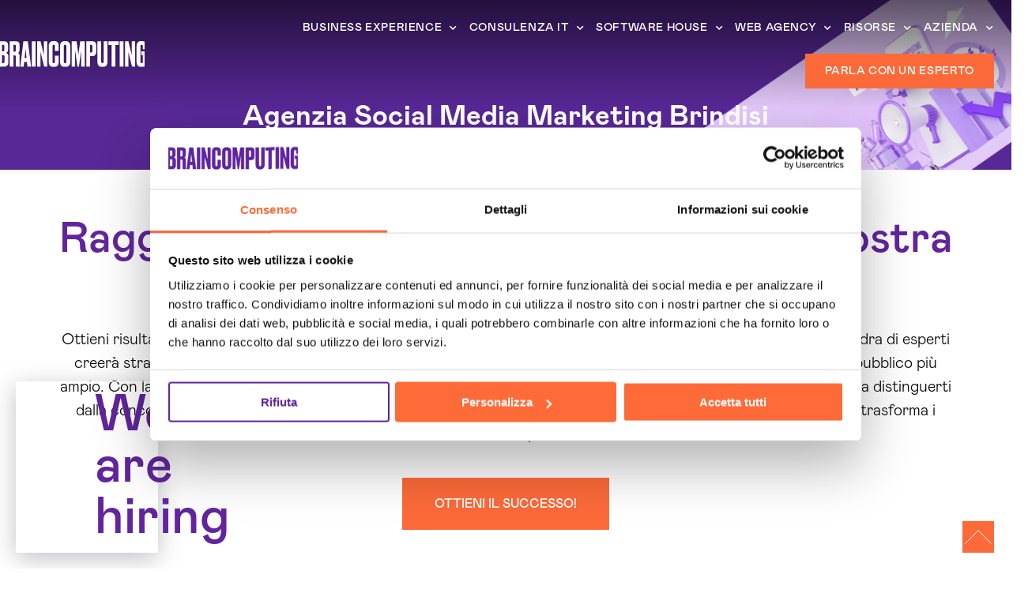

--- FILE ---
content_type: text/html; charset=UTF-8
request_url: https://www.braincomputing.com/agenzia-social-media-marketing-brindisi/
body_size: 55687
content:
<!DOCTYPE html>
<html lang="it-IT">
<head><meta charset="UTF-8"><script>if(navigator.userAgent.match(/MSIE|Internet Explorer/i)||navigator.userAgent.match(/Trident\/7\..*?rv:11/i)){var href=document.location.href;if(!href.match(/[?&]nowprocket/)){if(href.indexOf("?")==-1){if(href.indexOf("#")==-1){document.location.href=href+"?nowprocket=1"}else{document.location.href=href.replace("#","?nowprocket=1#")}}else{if(href.indexOf("#")==-1){document.location.href=href+"&nowprocket=1"}else{document.location.href=href.replace("#","&nowprocket=1#")}}}}</script><script>class RocketLazyLoadScripts{constructor(){this.v="1.2.4",this.triggerEvents=["keydown","mousedown","mousemove","touchmove","touchstart","touchend","wheel"],this.userEventHandler=this._triggerListener.bind(this),this.touchStartHandler=this._onTouchStart.bind(this),this.touchMoveHandler=this._onTouchMove.bind(this),this.touchEndHandler=this._onTouchEnd.bind(this),this.clickHandler=this._onClick.bind(this),this.interceptedClicks=[],window.addEventListener("pageshow",t=>{this.persisted=t.persisted}),window.addEventListener("DOMContentLoaded",()=>{this._preconnect3rdParties()}),this.delayedScripts={normal:[],async:[],defer:[]},this.trash=[],this.allJQueries=[]}_addUserInteractionListener(t){if(document.hidden){t._triggerListener();return}this.triggerEvents.forEach(e=>window.addEventListener(e,t.userEventHandler,{passive:!0})),window.addEventListener("touchstart",t.touchStartHandler,{passive:!0}),window.addEventListener("mousedown",t.touchStartHandler),document.addEventListener("visibilitychange",t.userEventHandler)}_removeUserInteractionListener(){this.triggerEvents.forEach(t=>window.removeEventListener(t,this.userEventHandler,{passive:!0})),document.removeEventListener("visibilitychange",this.userEventHandler)}_onTouchStart(t){"HTML"!==t.target.tagName&&(window.addEventListener("touchend",this.touchEndHandler),window.addEventListener("mouseup",this.touchEndHandler),window.addEventListener("touchmove",this.touchMoveHandler,{passive:!0}),window.addEventListener("mousemove",this.touchMoveHandler),t.target.addEventListener("click",this.clickHandler),this._renameDOMAttribute(t.target,"onclick","rocket-onclick"),this._pendingClickStarted())}_onTouchMove(t){window.removeEventListener("touchend",this.touchEndHandler),window.removeEventListener("mouseup",this.touchEndHandler),window.removeEventListener("touchmove",this.touchMoveHandler,{passive:!0}),window.removeEventListener("mousemove",this.touchMoveHandler),t.target.removeEventListener("click",this.clickHandler),this._renameDOMAttribute(t.target,"rocket-onclick","onclick"),this._pendingClickFinished()}_onTouchEnd(){window.removeEventListener("touchend",this.touchEndHandler),window.removeEventListener("mouseup",this.touchEndHandler),window.removeEventListener("touchmove",this.touchMoveHandler,{passive:!0}),window.removeEventListener("mousemove",this.touchMoveHandler)}_onClick(t){t.target.removeEventListener("click",this.clickHandler),this._renameDOMAttribute(t.target,"rocket-onclick","onclick"),this.interceptedClicks.push(t),t.preventDefault(),t.stopPropagation(),t.stopImmediatePropagation(),this._pendingClickFinished()}_replayClicks(){window.removeEventListener("touchstart",this.touchStartHandler,{passive:!0}),window.removeEventListener("mousedown",this.touchStartHandler),this.interceptedClicks.forEach(t=>{t.target.dispatchEvent(new MouseEvent("click",{view:t.view,bubbles:!0,cancelable:!0}))})}_waitForPendingClicks(){return new Promise(t=>{this._isClickPending?this._pendingClickFinished=t:t()})}_pendingClickStarted(){this._isClickPending=!0}_pendingClickFinished(){this._isClickPending=!1}_renameDOMAttribute(t,e,r){t.hasAttribute&&t.hasAttribute(e)&&(event.target.setAttribute(r,event.target.getAttribute(e)),event.target.removeAttribute(e))}_triggerListener(){this._removeUserInteractionListener(this),"loading"===document.readyState?document.addEventListener("DOMContentLoaded",this._loadEverythingNow.bind(this)):this._loadEverythingNow()}_preconnect3rdParties(){let t=[];document.querySelectorAll("script[type=rocketlazyloadscript][data-rocket-src]").forEach(e=>{let r=e.getAttribute("data-rocket-src");if(r&&0!==r.indexOf("data:")){0===r.indexOf("//")&&(r=location.protocol+r);try{let i=new URL(r).origin;i!==location.origin&&t.push({src:i,crossOrigin:e.crossOrigin||"module"===e.getAttribute("data-rocket-type")})}catch(n){}}}),t=[...new Map(t.map(t=>[JSON.stringify(t),t])).values()],this._batchInjectResourceHints(t,"preconnect")}async _loadEverythingNow(){this.lastBreath=Date.now(),this._delayEventListeners(),this._delayJQueryReady(this),this._handleDocumentWrite(),this._registerAllDelayedScripts(),this._preloadAllScripts(),await this._loadScriptsFromList(this.delayedScripts.normal),await this._loadScriptsFromList(this.delayedScripts.defer),await this._loadScriptsFromList(this.delayedScripts.async);try{await this._triggerDOMContentLoaded(),await this._pendingWebpackRequests(this),await this._triggerWindowLoad()}catch(t){console.error(t)}window.dispatchEvent(new Event("rocket-allScriptsLoaded")),this._waitForPendingClicks().then(()=>{this._replayClicks()}),this._emptyTrash()}_registerAllDelayedScripts(){document.querySelectorAll("script[type=rocketlazyloadscript]").forEach(t=>{t.hasAttribute("data-rocket-src")?t.hasAttribute("async")&&!1!==t.async?this.delayedScripts.async.push(t):t.hasAttribute("defer")&&!1!==t.defer||"module"===t.getAttribute("data-rocket-type")?this.delayedScripts.defer.push(t):this.delayedScripts.normal.push(t):this.delayedScripts.normal.push(t)})}async _transformScript(t){if(await this._littleBreath(),!0===t.noModule&&"noModule"in HTMLScriptElement.prototype){t.setAttribute("data-rocket-status","skipped");return}return new Promise(navigator.userAgent.indexOf("Firefox/")>0||""===navigator.vendor?e=>{let r=document.createElement("script");[...t.attributes].forEach(t=>{let e=t.nodeName;"type"!==e&&("data-rocket-type"===e&&(e="type"),"data-rocket-src"===e&&(e="src"),r.setAttribute(e,t.nodeValue))}),t.text&&(r.text=t.text),r.hasAttribute("src")?(r.addEventListener("load",e),r.addEventListener("error",e)):(r.text=t.text,e());try{t.parentNode.replaceChild(r,t)}catch(i){e()}}:e=>{function r(){t.setAttribute("data-rocket-status","failed"),e()}try{let i=t.getAttribute("data-rocket-type"),n=t.getAttribute("data-rocket-src");i?(t.type=i,t.removeAttribute("data-rocket-type")):t.removeAttribute("type"),t.addEventListener("load",function r(){t.setAttribute("data-rocket-status","executed"),e()}),t.addEventListener("error",r),n?(t.removeAttribute("data-rocket-src"),t.src=n):t.src="data:text/javascript;base64,"+window.btoa(unescape(encodeURIComponent(t.text)))}catch(s){r()}})}async _loadScriptsFromList(t){let e=t.shift();return e&&e.isConnected?(await this._transformScript(e),this._loadScriptsFromList(t)):Promise.resolve()}_preloadAllScripts(){this._batchInjectResourceHints([...this.delayedScripts.normal,...this.delayedScripts.defer,...this.delayedScripts.async],"preload")}_batchInjectResourceHints(t,e){var r=document.createDocumentFragment();t.forEach(t=>{let i=t.getAttribute&&t.getAttribute("data-rocket-src")||t.src;if(i){let n=document.createElement("link");n.href=i,n.rel=e,"preconnect"!==e&&(n.as="script"),t.getAttribute&&"module"===t.getAttribute("data-rocket-type")&&(n.crossOrigin=!0),t.crossOrigin&&(n.crossOrigin=t.crossOrigin),t.integrity&&(n.integrity=t.integrity),r.appendChild(n),this.trash.push(n)}}),document.head.appendChild(r)}_delayEventListeners(){let t={};function e(e,r){!function e(r){!t[r]&&(t[r]={originalFunctions:{add:r.addEventListener,remove:r.removeEventListener},eventsToRewrite:[]},r.addEventListener=function(){arguments[0]=i(arguments[0]),t[r].originalFunctions.add.apply(r,arguments)},r.removeEventListener=function(){arguments[0]=i(arguments[0]),t[r].originalFunctions.remove.apply(r,arguments)});function i(e){return t[r].eventsToRewrite.indexOf(e)>=0?"rocket-"+e:e}}(e),t[e].eventsToRewrite.push(r)}function r(t,e){let r=t[e];Object.defineProperty(t,e,{get:()=>r||function(){},set(i){t["rocket"+e]=r=i}})}e(document,"DOMContentLoaded"),e(window,"DOMContentLoaded"),e(window,"load"),e(window,"pageshow"),e(document,"readystatechange"),r(document,"onreadystatechange"),r(window,"onload"),r(window,"onpageshow")}_delayJQueryReady(t){let e;function r(t){return t.split(" ").map(t=>"load"===t||0===t.indexOf("load.")?"rocket-jquery-load":t).join(" ")}function i(i){if(i&&i.fn&&!t.allJQueries.includes(i)){i.fn.ready=i.fn.init.prototype.ready=function(e){return t.domReadyFired?e.bind(document)(i):document.addEventListener("rocket-DOMContentLoaded",()=>e.bind(document)(i)),i([])};let n=i.fn.on;i.fn.on=i.fn.init.prototype.on=function(){return this[0]===window&&("string"==typeof arguments[0]||arguments[0]instanceof String?arguments[0]=r(arguments[0]):"object"==typeof arguments[0]&&Object.keys(arguments[0]).forEach(t=>{let e=arguments[0][t];delete arguments[0][t],arguments[0][r(t)]=e})),n.apply(this,arguments),this},t.allJQueries.push(i)}e=i}i(window.jQuery),Object.defineProperty(window,"jQuery",{get:()=>e,set(t){i(t)}})}async _pendingWebpackRequests(t){let e=document.querySelector("script[data-webpack]");async function r(){return new Promise(t=>{e.addEventListener("load",t),e.addEventListener("error",t)})}e&&(await r(),await t._requestAnimFrame(),await t._pendingWebpackRequests(t))}async _triggerDOMContentLoaded(){this.domReadyFired=!0,await this._littleBreath(),document.dispatchEvent(new Event("rocket-DOMContentLoaded")),await this._littleBreath(),window.dispatchEvent(new Event("rocket-DOMContentLoaded")),await this._littleBreath(),document.dispatchEvent(new Event("rocket-readystatechange")),await this._littleBreath(),document.rocketonreadystatechange&&document.rocketonreadystatechange()}async _triggerWindowLoad(){await this._littleBreath(),window.dispatchEvent(new Event("rocket-load")),await this._littleBreath(),window.rocketonload&&window.rocketonload(),await this._littleBreath(),this.allJQueries.forEach(t=>t(window).trigger("rocket-jquery-load")),await this._littleBreath();let t=new Event("rocket-pageshow");t.persisted=this.persisted,window.dispatchEvent(t),await this._littleBreath(),window.rocketonpageshow&&window.rocketonpageshow({persisted:this.persisted})}_handleDocumentWrite(){let t=new Map;document.write=document.writeln=function(e){let r=document.currentScript;r||console.error("WPRocket unable to document.write this: "+e);let i=document.createRange(),n=r.parentElement,s=t.get(r);void 0===s&&(s=r.nextSibling,t.set(r,s));let a=document.createDocumentFragment();i.setStart(a,0),a.appendChild(i.createContextualFragment(e)),n.insertBefore(a,s)}}async _littleBreath(){Date.now()-this.lastBreath>45&&(await this._requestAnimFrame(),this.lastBreath=Date.now())}async _requestAnimFrame(){return document.hidden?new Promise(t=>setTimeout(t)):new Promise(t=>requestAnimationFrame(t))}_emptyTrash(){this.trash.forEach(t=>t.remove())}static run(){let t=new RocketLazyLoadScripts;t._addUserInteractionListener(t)}}RocketLazyLoadScripts.run();</script>
	
	<meta name="viewport" content="width=device-width, initial-scale=1.0, viewport-fit=cover" />		<meta name='robots' content='index, follow, max-image-preview:large, max-snippet:-1, max-video-preview:-1' />
	<style>img:is([sizes="auto" i], [sizes^="auto," i]) { contain-intrinsic-size: 3000px 1500px }</style>
	
	<!-- This site is optimized with the Yoast SEO plugin v26.3 - https://yoast.com/wordpress/plugins/seo/ -->
	<title>Agenzia Social Media Marketing Brindisi | Brain Computing S.p.A.</title>
	<meta name="description" content="Agenzia Social Media Marketing Brindisi: Piani su misura, analisi avanzata e contenuti originali per potenziare la tua presenza online e coinvolgere il pubblico!&quot;" />
	<link rel="canonical" href="https://www.braincomputing.com/agenzia-social-media-marketing-brindisi/" />
	<meta property="og:locale" content="it_IT" />
	<meta property="og:type" content="article" />
	<meta property="og:title" content="Agenzia Social Media Marketing Brindisi | Brain Computing S.p.A." />
	<meta property="og:description" content="Agenzia Social Media Marketing Brindisi: Piani su misura, analisi avanzata e contenuti originali per potenziare la tua presenza online e coinvolgere il pubblico!&quot;" />
	<meta property="og:url" content="https://www.braincomputing.com/agenzia-social-media-marketing-brindisi/" />
	<meta property="og:site_name" content="Brain Computing S.p.A. | Software House - Sviluppo Software e Consulenza informatica" />
	<meta property="og:image" content="https://www.braincomputing.com/wp-content/uploads/2023/03/campagne-advertising-header_0900.jpg" />
	<meta property="og:image:width" content="1500" />
	<meta property="og:image:height" content="844" />
	<meta property="og:image:type" content="image/jpeg" />
	<meta name="twitter:card" content="summary_large_image" />
	<meta name="twitter:title" content="Agenzia Social Media Marketing Brindisi | Brain Computing S.p.A." />
	<meta name="twitter:description" content="Agenzia Social Media Marketing Brindisi: Piani su misura, analisi avanzata e contenuti originali per potenziare la tua presenza online e coinvolgere il pubblico!&quot;" />
	<meta name="twitter:image" content="https://www.braincomputing.com/wp-content/uploads/2023/03/campagne-advertising-header_0900.jpg" />
	<meta name="twitter:label1" content="Tempo di lettura stimato" />
	<meta name="twitter:data1" content="35 minuti" />
	<script type="application/ld+json" class="yoast-schema-graph">{"@context":"https://schema.org","@graph":[{"@type":"WebPage","@id":"https://www.braincomputing.com/agenzia-social-media-marketing-brindisi/","url":"https://www.braincomputing.com/agenzia-social-media-marketing-brindisi/","name":"Agenzia Social Media Marketing Brindisi | Brain Computing S.p.A.","isPartOf":{"@id":"https://www.braincomputing.com/#website"},"primaryImageOfPage":{"@id":"https://www.braincomputing.com/agenzia-social-media-marketing-brindisi/#primaryimage"},"image":{"@id":"https://www.braincomputing.com/agenzia-social-media-marketing-brindisi/#primaryimage"},"thumbnailUrl":"https://www.braincomputing.com/wp-content/uploads/2023/03/campagne-advertising-header_0900.jpg","datePublished":"2024-05-09T09:21:23+00:00","description":"Agenzia Social Media Marketing Brindisi: Piani su misura, analisi avanzata e contenuti originali per potenziare la tua presenza online e coinvolgere il pubblico!\"","breadcrumb":{"@id":"https://www.braincomputing.com/agenzia-social-media-marketing-brindisi/#breadcrumb"},"inLanguage":"it-IT","potentialAction":[{"@type":"ReadAction","target":["https://www.braincomputing.com/agenzia-social-media-marketing-brindisi/"]}]},{"@type":"ImageObject","inLanguage":"it-IT","@id":"https://www.braincomputing.com/agenzia-social-media-marketing-brindisi/#primaryimage","url":"https://www.braincomputing.com/wp-content/uploads/2023/03/campagne-advertising-header_0900.jpg","contentUrl":"https://www.braincomputing.com/wp-content/uploads/2023/03/campagne-advertising-header_0900.jpg","width":1500,"height":844,"caption":"campagne advertising header 0900"},{"@type":"BreadcrumbList","@id":"https://www.braincomputing.com/agenzia-social-media-marketing-brindisi/#breadcrumb","itemListElement":[{"@type":"ListItem","position":1,"name":"Home","item":"https://www.braincomputing.com/"},{"@type":"ListItem","position":2,"name":"Agenzia Social Media Marketing Brindisi"}]},{"@type":"WebSite","@id":"https://www.braincomputing.com/#website","url":"https://www.braincomputing.com/","name":"Brain Computing S.p.A. | Software House - Sviluppo Software e Consulenza informatica","description":"","publisher":{"@id":"https://www.braincomputing.com/#organization"},"potentialAction":[{"@type":"SearchAction","target":{"@type":"EntryPoint","urlTemplate":"https://www.braincomputing.com/?s={search_term_string}"},"query-input":{"@type":"PropertyValueSpecification","valueRequired":true,"valueName":"search_term_string"}}],"inLanguage":"it-IT"},{"@type":"Organization","@id":"https://www.braincomputing.com/#organization","name":"Brain Computing S.p.A.","alternateName":"BC","url":"https://www.braincomputing.com/","logo":{"@type":"ImageObject","inLanguage":"it-IT","@id":"https://www.braincomputing.com/#/schema/logo/image/","url":"https://www.braincomputing.com/wp-content/uploads/2022/10/logo-brain-yoast.png","contentUrl":"https://www.braincomputing.com/wp-content/uploads/2022/10/logo-brain-yoast.png","width":223,"height":46,"caption":"Brain Computing S.p.A."},"image":{"@id":"https://www.braincomputing.com/#/schema/logo/image/"}}]}</script>
	<!-- / Yoast SEO plugin. -->


<link rel='dns-prefetch' href='//fonts.googleapis.com' />
<link rel="alternate" type="application/rss+xml" title="Brain Computing S.p.A. | Software House - Sviluppo Software e Consulenza informatica &raquo; Feed" href="https://www.braincomputing.com/feed/" />
<link rel="alternate" type="application/rss+xml" title="Brain Computing S.p.A. | Software House - Sviluppo Software e Consulenza informatica &raquo; Feed dei commenti" href="https://www.braincomputing.com/comments/feed/" />
<link rel='stylesheet' id='sbi_styles-css' href='https://www.braincomputing.com/wp-content/plugins/instagram-feed/css/sbi-styles.min.css?ver=6.10.0' type='text/css' media='all' />
<style id='classic-theme-styles-inline-css' type='text/css'>
/*! This file is auto-generated */
.wp-block-button__link{color:#fff;background-color:#32373c;border-radius:9999px;box-shadow:none;text-decoration:none;padding:calc(.667em + 2px) calc(1.333em + 2px);font-size:1.125em}.wp-block-file__button{background:#32373c;color:#fff;text-decoration:none}
</style>
<style id='qsm-quiz-style-inline-css' type='text/css'>


</style>
<style id='global-styles-inline-css' type='text/css'>
:root{--wp--preset--aspect-ratio--square: 1;--wp--preset--aspect-ratio--4-3: 4/3;--wp--preset--aspect-ratio--3-4: 3/4;--wp--preset--aspect-ratio--3-2: 3/2;--wp--preset--aspect-ratio--2-3: 2/3;--wp--preset--aspect-ratio--16-9: 16/9;--wp--preset--aspect-ratio--9-16: 9/16;--wp--preset--color--black: #000000;--wp--preset--color--cyan-bluish-gray: #abb8c3;--wp--preset--color--white: #ffffff;--wp--preset--color--pale-pink: #f78da7;--wp--preset--color--vivid-red: #cf2e2e;--wp--preset--color--luminous-vivid-orange: #ff6900;--wp--preset--color--luminous-vivid-amber: #fcb900;--wp--preset--color--light-green-cyan: #7bdcb5;--wp--preset--color--vivid-green-cyan: #00d084;--wp--preset--color--pale-cyan-blue: #8ed1fc;--wp--preset--color--vivid-cyan-blue: #0693e3;--wp--preset--color--vivid-purple: #9b51e0;--wp--preset--gradient--vivid-cyan-blue-to-vivid-purple: linear-gradient(135deg,rgba(6,147,227,1) 0%,rgb(155,81,224) 100%);--wp--preset--gradient--light-green-cyan-to-vivid-green-cyan: linear-gradient(135deg,rgb(122,220,180) 0%,rgb(0,208,130) 100%);--wp--preset--gradient--luminous-vivid-amber-to-luminous-vivid-orange: linear-gradient(135deg,rgba(252,185,0,1) 0%,rgba(255,105,0,1) 100%);--wp--preset--gradient--luminous-vivid-orange-to-vivid-red: linear-gradient(135deg,rgba(255,105,0,1) 0%,rgb(207,46,46) 100%);--wp--preset--gradient--very-light-gray-to-cyan-bluish-gray: linear-gradient(135deg,rgb(238,238,238) 0%,rgb(169,184,195) 100%);--wp--preset--gradient--cool-to-warm-spectrum: linear-gradient(135deg,rgb(74,234,220) 0%,rgb(151,120,209) 20%,rgb(207,42,186) 40%,rgb(238,44,130) 60%,rgb(251,105,98) 80%,rgb(254,248,76) 100%);--wp--preset--gradient--blush-light-purple: linear-gradient(135deg,rgb(255,206,236) 0%,rgb(152,150,240) 100%);--wp--preset--gradient--blush-bordeaux: linear-gradient(135deg,rgb(254,205,165) 0%,rgb(254,45,45) 50%,rgb(107,0,62) 100%);--wp--preset--gradient--luminous-dusk: linear-gradient(135deg,rgb(255,203,112) 0%,rgb(199,81,192) 50%,rgb(65,88,208) 100%);--wp--preset--gradient--pale-ocean: linear-gradient(135deg,rgb(255,245,203) 0%,rgb(182,227,212) 50%,rgb(51,167,181) 100%);--wp--preset--gradient--electric-grass: linear-gradient(135deg,rgb(202,248,128) 0%,rgb(113,206,126) 100%);--wp--preset--gradient--midnight: linear-gradient(135deg,rgb(2,3,129) 0%,rgb(40,116,252) 100%);--wp--preset--font-size--small: 13px;--wp--preset--font-size--medium: 20px;--wp--preset--font-size--large: 36px;--wp--preset--font-size--x-large: 42px;--wp--preset--spacing--20: 0.44rem;--wp--preset--spacing--30: 0.67rem;--wp--preset--spacing--40: 1rem;--wp--preset--spacing--50: 1.5rem;--wp--preset--spacing--60: 2.25rem;--wp--preset--spacing--70: 3.38rem;--wp--preset--spacing--80: 5.06rem;--wp--preset--shadow--natural: 6px 6px 9px rgba(0, 0, 0, 0.2);--wp--preset--shadow--deep: 12px 12px 50px rgba(0, 0, 0, 0.4);--wp--preset--shadow--sharp: 6px 6px 0px rgba(0, 0, 0, 0.2);--wp--preset--shadow--outlined: 6px 6px 0px -3px rgba(255, 255, 255, 1), 6px 6px rgba(0, 0, 0, 1);--wp--preset--shadow--crisp: 6px 6px 0px rgba(0, 0, 0, 1);}:where(.is-layout-flex){gap: 0.5em;}:where(.is-layout-grid){gap: 0.5em;}body .is-layout-flex{display: flex;}.is-layout-flex{flex-wrap: wrap;align-items: center;}.is-layout-flex > :is(*, div){margin: 0;}body .is-layout-grid{display: grid;}.is-layout-grid > :is(*, div){margin: 0;}:where(.wp-block-columns.is-layout-flex){gap: 2em;}:where(.wp-block-columns.is-layout-grid){gap: 2em;}:where(.wp-block-post-template.is-layout-flex){gap: 1.25em;}:where(.wp-block-post-template.is-layout-grid){gap: 1.25em;}.has-black-color{color: var(--wp--preset--color--black) !important;}.has-cyan-bluish-gray-color{color: var(--wp--preset--color--cyan-bluish-gray) !important;}.has-white-color{color: var(--wp--preset--color--white) !important;}.has-pale-pink-color{color: var(--wp--preset--color--pale-pink) !important;}.has-vivid-red-color{color: var(--wp--preset--color--vivid-red) !important;}.has-luminous-vivid-orange-color{color: var(--wp--preset--color--luminous-vivid-orange) !important;}.has-luminous-vivid-amber-color{color: var(--wp--preset--color--luminous-vivid-amber) !important;}.has-light-green-cyan-color{color: var(--wp--preset--color--light-green-cyan) !important;}.has-vivid-green-cyan-color{color: var(--wp--preset--color--vivid-green-cyan) !important;}.has-pale-cyan-blue-color{color: var(--wp--preset--color--pale-cyan-blue) !important;}.has-vivid-cyan-blue-color{color: var(--wp--preset--color--vivid-cyan-blue) !important;}.has-vivid-purple-color{color: var(--wp--preset--color--vivid-purple) !important;}.has-black-background-color{background-color: var(--wp--preset--color--black) !important;}.has-cyan-bluish-gray-background-color{background-color: var(--wp--preset--color--cyan-bluish-gray) !important;}.has-white-background-color{background-color: var(--wp--preset--color--white) !important;}.has-pale-pink-background-color{background-color: var(--wp--preset--color--pale-pink) !important;}.has-vivid-red-background-color{background-color: var(--wp--preset--color--vivid-red) !important;}.has-luminous-vivid-orange-background-color{background-color: var(--wp--preset--color--luminous-vivid-orange) !important;}.has-luminous-vivid-amber-background-color{background-color: var(--wp--preset--color--luminous-vivid-amber) !important;}.has-light-green-cyan-background-color{background-color: var(--wp--preset--color--light-green-cyan) !important;}.has-vivid-green-cyan-background-color{background-color: var(--wp--preset--color--vivid-green-cyan) !important;}.has-pale-cyan-blue-background-color{background-color: var(--wp--preset--color--pale-cyan-blue) !important;}.has-vivid-cyan-blue-background-color{background-color: var(--wp--preset--color--vivid-cyan-blue) !important;}.has-vivid-purple-background-color{background-color: var(--wp--preset--color--vivid-purple) !important;}.has-black-border-color{border-color: var(--wp--preset--color--black) !important;}.has-cyan-bluish-gray-border-color{border-color: var(--wp--preset--color--cyan-bluish-gray) !important;}.has-white-border-color{border-color: var(--wp--preset--color--white) !important;}.has-pale-pink-border-color{border-color: var(--wp--preset--color--pale-pink) !important;}.has-vivid-red-border-color{border-color: var(--wp--preset--color--vivid-red) !important;}.has-luminous-vivid-orange-border-color{border-color: var(--wp--preset--color--luminous-vivid-orange) !important;}.has-luminous-vivid-amber-border-color{border-color: var(--wp--preset--color--luminous-vivid-amber) !important;}.has-light-green-cyan-border-color{border-color: var(--wp--preset--color--light-green-cyan) !important;}.has-vivid-green-cyan-border-color{border-color: var(--wp--preset--color--vivid-green-cyan) !important;}.has-pale-cyan-blue-border-color{border-color: var(--wp--preset--color--pale-cyan-blue) !important;}.has-vivid-cyan-blue-border-color{border-color: var(--wp--preset--color--vivid-cyan-blue) !important;}.has-vivid-purple-border-color{border-color: var(--wp--preset--color--vivid-purple) !important;}.has-vivid-cyan-blue-to-vivid-purple-gradient-background{background: var(--wp--preset--gradient--vivid-cyan-blue-to-vivid-purple) !important;}.has-light-green-cyan-to-vivid-green-cyan-gradient-background{background: var(--wp--preset--gradient--light-green-cyan-to-vivid-green-cyan) !important;}.has-luminous-vivid-amber-to-luminous-vivid-orange-gradient-background{background: var(--wp--preset--gradient--luminous-vivid-amber-to-luminous-vivid-orange) !important;}.has-luminous-vivid-orange-to-vivid-red-gradient-background{background: var(--wp--preset--gradient--luminous-vivid-orange-to-vivid-red) !important;}.has-very-light-gray-to-cyan-bluish-gray-gradient-background{background: var(--wp--preset--gradient--very-light-gray-to-cyan-bluish-gray) !important;}.has-cool-to-warm-spectrum-gradient-background{background: var(--wp--preset--gradient--cool-to-warm-spectrum) !important;}.has-blush-light-purple-gradient-background{background: var(--wp--preset--gradient--blush-light-purple) !important;}.has-blush-bordeaux-gradient-background{background: var(--wp--preset--gradient--blush-bordeaux) !important;}.has-luminous-dusk-gradient-background{background: var(--wp--preset--gradient--luminous-dusk) !important;}.has-pale-ocean-gradient-background{background: var(--wp--preset--gradient--pale-ocean) !important;}.has-electric-grass-gradient-background{background: var(--wp--preset--gradient--electric-grass) !important;}.has-midnight-gradient-background{background: var(--wp--preset--gradient--midnight) !important;}.has-small-font-size{font-size: var(--wp--preset--font-size--small) !important;}.has-medium-font-size{font-size: var(--wp--preset--font-size--medium) !important;}.has-large-font-size{font-size: var(--wp--preset--font-size--large) !important;}.has-x-large-font-size{font-size: var(--wp--preset--font-size--x-large) !important;}
:where(.wp-block-post-template.is-layout-flex){gap: 1.25em;}:where(.wp-block-post-template.is-layout-grid){gap: 1.25em;}
:where(.wp-block-columns.is-layout-flex){gap: 2em;}:where(.wp-block-columns.is-layout-grid){gap: 2em;}
:root :where(.wp-block-pullquote){font-size: 1.5em;line-height: 1.6;}
</style>
<link rel='stylesheet' id='qi-addons-for-elementor-grid-style-css' href='https://www.braincomputing.com/wp-content/plugins/qi-addons-for-elementor/assets/css/grid.min.css?ver=1.9.5' type='text/css' media='all' />
<link rel='stylesheet' id='qi-addons-for-elementor-helper-parts-style-css' href='https://www.braincomputing.com/wp-content/plugins/qi-addons-for-elementor/assets/css/helper-parts.min.css?ver=1.9.5' type='text/css' media='all' />
<link rel='stylesheet' id='qi-addons-for-elementor-style-css' href='https://www.braincomputing.com/wp-content/plugins/qi-addons-for-elementor/assets/css/main.min.css?ver=1.9.5' type='text/css' media='all' />
<link rel='stylesheet' id='perfect-scrollbar-css' href='https://www.braincomputing.com/wp-content/plugins/deon-core/assets/plugins/perfect-scrollbar/perfect-scrollbar.css?ver=6.8.3' type='text/css' media='all' />
<link rel='stylesheet' id='swiper-css' href='https://www.braincomputing.com/wp-content/plugins/qi-addons-for-elementor/assets/plugins/swiper/8.4.5/swiper.min.css?ver=8.4.5' type='text/css' media='all' />
<link rel='stylesheet' id='deon-main-css' href='https://www.braincomputing.com/wp-content/themes/deon/assets/css/main.min.css?ver=6.8.3' type='text/css' media='all' />
<link rel='stylesheet' id='deon-child-style-css' href='https://www.braincomputing.com/wp-content/themes/deon-child/style.css?ver=6.8.3' type='text/css' media='all' />
<style id="deon-google-fonts-css" media="all">/* vietnamese */
@font-face {
  font-family: 'Archivo';
  font-style: normal;
  font-weight: 300;
  font-stretch: 100%;
  font-display: swap;
  src: url(/fonts.gstatic.com/s/archivo/v25/k3kPo8UDI-1M0wlSV9XAw6lQkqWY8Q82sLySOxKsv4RnUPU.woff2) format('woff2');
  unicode-range: U+0102-0103, U+0110-0111, U+0128-0129, U+0168-0169, U+01A0-01A1, U+01AF-01B0, U+0300-0301, U+0303-0304, U+0308-0309, U+0323, U+0329, U+1EA0-1EF9, U+20AB;
}
/* latin-ext */
@font-face {
  font-family: 'Archivo';
  font-style: normal;
  font-weight: 300;
  font-stretch: 100%;
  font-display: swap;
  src: url(/fonts.gstatic.com/s/archivo/v25/k3kPo8UDI-1M0wlSV9XAw6lQkqWY8Q82sLyTOxKsv4RnUPU.woff2) format('woff2');
  unicode-range: U+0100-02BA, U+02BD-02C5, U+02C7-02CC, U+02CE-02D7, U+02DD-02FF, U+0304, U+0308, U+0329, U+1D00-1DBF, U+1E00-1E9F, U+1EF2-1EFF, U+2020, U+20A0-20AB, U+20AD-20C0, U+2113, U+2C60-2C7F, U+A720-A7FF;
}
/* latin */
@font-face {
  font-family: 'Archivo';
  font-style: normal;
  font-weight: 300;
  font-stretch: 100%;
  font-display: swap;
  src: url(/fonts.gstatic.com/s/archivo/v25/k3kPo8UDI-1M0wlSV9XAw6lQkqWY8Q82sLydOxKsv4Rn.woff2) format('woff2');
  unicode-range: U+0000-00FF, U+0131, U+0152-0153, U+02BB-02BC, U+02C6, U+02DA, U+02DC, U+0304, U+0308, U+0329, U+2000-206F, U+20AC, U+2122, U+2191, U+2193, U+2212, U+2215, U+FEFF, U+FFFD;
}
/* vietnamese */
@font-face {
  font-family: 'Archivo';
  font-style: normal;
  font-weight: 400;
  font-stretch: 100%;
  font-display: swap;
  src: url(/fonts.gstatic.com/s/archivo/v25/k3kPo8UDI-1M0wlSV9XAw6lQkqWY8Q82sLySOxKsv4RnUPU.woff2) format('woff2');
  unicode-range: U+0102-0103, U+0110-0111, U+0128-0129, U+0168-0169, U+01A0-01A1, U+01AF-01B0, U+0300-0301, U+0303-0304, U+0308-0309, U+0323, U+0329, U+1EA0-1EF9, U+20AB;
}
/* latin-ext */
@font-face {
  font-family: 'Archivo';
  font-style: normal;
  font-weight: 400;
  font-stretch: 100%;
  font-display: swap;
  src: url(/fonts.gstatic.com/s/archivo/v25/k3kPo8UDI-1M0wlSV9XAw6lQkqWY8Q82sLyTOxKsv4RnUPU.woff2) format('woff2');
  unicode-range: U+0100-02BA, U+02BD-02C5, U+02C7-02CC, U+02CE-02D7, U+02DD-02FF, U+0304, U+0308, U+0329, U+1D00-1DBF, U+1E00-1E9F, U+1EF2-1EFF, U+2020, U+20A0-20AB, U+20AD-20C0, U+2113, U+2C60-2C7F, U+A720-A7FF;
}
/* latin */
@font-face {
  font-family: 'Archivo';
  font-style: normal;
  font-weight: 400;
  font-stretch: 100%;
  font-display: swap;
  src: url(/fonts.gstatic.com/s/archivo/v25/k3kPo8UDI-1M0wlSV9XAw6lQkqWY8Q82sLydOxKsv4Rn.woff2) format('woff2');
  unicode-range: U+0000-00FF, U+0131, U+0152-0153, U+02BB-02BC, U+02C6, U+02DA, U+02DC, U+0304, U+0308, U+0329, U+2000-206F, U+20AC, U+2122, U+2191, U+2193, U+2212, U+2215, U+FEFF, U+FFFD;
}
/* vietnamese */
@font-face {
  font-family: 'Archivo';
  font-style: normal;
  font-weight: 500;
  font-stretch: 100%;
  font-display: swap;
  src: url(/fonts.gstatic.com/s/archivo/v25/k3kPo8UDI-1M0wlSV9XAw6lQkqWY8Q82sLySOxKsv4RnUPU.woff2) format('woff2');
  unicode-range: U+0102-0103, U+0110-0111, U+0128-0129, U+0168-0169, U+01A0-01A1, U+01AF-01B0, U+0300-0301, U+0303-0304, U+0308-0309, U+0323, U+0329, U+1EA0-1EF9, U+20AB;
}
/* latin-ext */
@font-face {
  font-family: 'Archivo';
  font-style: normal;
  font-weight: 500;
  font-stretch: 100%;
  font-display: swap;
  src: url(/fonts.gstatic.com/s/archivo/v25/k3kPo8UDI-1M0wlSV9XAw6lQkqWY8Q82sLyTOxKsv4RnUPU.woff2) format('woff2');
  unicode-range: U+0100-02BA, U+02BD-02C5, U+02C7-02CC, U+02CE-02D7, U+02DD-02FF, U+0304, U+0308, U+0329, U+1D00-1DBF, U+1E00-1E9F, U+1EF2-1EFF, U+2020, U+20A0-20AB, U+20AD-20C0, U+2113, U+2C60-2C7F, U+A720-A7FF;
}
/* latin */
@font-face {
  font-family: 'Archivo';
  font-style: normal;
  font-weight: 500;
  font-stretch: 100%;
  font-display: swap;
  src: url(/fonts.gstatic.com/s/archivo/v25/k3kPo8UDI-1M0wlSV9XAw6lQkqWY8Q82sLydOxKsv4Rn.woff2) format('woff2');
  unicode-range: U+0000-00FF, U+0131, U+0152-0153, U+02BB-02BC, U+02C6, U+02DA, U+02DC, U+0304, U+0308, U+0329, U+2000-206F, U+20AC, U+2122, U+2191, U+2193, U+2212, U+2215, U+FEFF, U+FFFD;
}
/* vietnamese */
@font-face {
  font-family: 'Archivo';
  font-style: normal;
  font-weight: 600;
  font-stretch: 100%;
  font-display: swap;
  src: url(/fonts.gstatic.com/s/archivo/v25/k3kPo8UDI-1M0wlSV9XAw6lQkqWY8Q82sLySOxKsv4RnUPU.woff2) format('woff2');
  unicode-range: U+0102-0103, U+0110-0111, U+0128-0129, U+0168-0169, U+01A0-01A1, U+01AF-01B0, U+0300-0301, U+0303-0304, U+0308-0309, U+0323, U+0329, U+1EA0-1EF9, U+20AB;
}
/* latin-ext */
@font-face {
  font-family: 'Archivo';
  font-style: normal;
  font-weight: 600;
  font-stretch: 100%;
  font-display: swap;
  src: url(/fonts.gstatic.com/s/archivo/v25/k3kPo8UDI-1M0wlSV9XAw6lQkqWY8Q82sLyTOxKsv4RnUPU.woff2) format('woff2');
  unicode-range: U+0100-02BA, U+02BD-02C5, U+02C7-02CC, U+02CE-02D7, U+02DD-02FF, U+0304, U+0308, U+0329, U+1D00-1DBF, U+1E00-1E9F, U+1EF2-1EFF, U+2020, U+20A0-20AB, U+20AD-20C0, U+2113, U+2C60-2C7F, U+A720-A7FF;
}
/* latin */
@font-face {
  font-family: 'Archivo';
  font-style: normal;
  font-weight: 600;
  font-stretch: 100%;
  font-display: swap;
  src: url(/fonts.gstatic.com/s/archivo/v25/k3kPo8UDI-1M0wlSV9XAw6lQkqWY8Q82sLydOxKsv4Rn.woff2) format('woff2');
  unicode-range: U+0000-00FF, U+0131, U+0152-0153, U+02BB-02BC, U+02C6, U+02DA, U+02DC, U+0304, U+0308, U+0329, U+2000-206F, U+20AC, U+2122, U+2191, U+2193, U+2212, U+2215, U+FEFF, U+FFFD;
}
/* vietnamese */
@font-face {
  font-family: 'Archivo';
  font-style: normal;
  font-weight: 700;
  font-stretch: 100%;
  font-display: swap;
  src: url(/fonts.gstatic.com/s/archivo/v25/k3kPo8UDI-1M0wlSV9XAw6lQkqWY8Q82sLySOxKsv4RnUPU.woff2) format('woff2');
  unicode-range: U+0102-0103, U+0110-0111, U+0128-0129, U+0168-0169, U+01A0-01A1, U+01AF-01B0, U+0300-0301, U+0303-0304, U+0308-0309, U+0323, U+0329, U+1EA0-1EF9, U+20AB;
}
/* latin-ext */
@font-face {
  font-family: 'Archivo';
  font-style: normal;
  font-weight: 700;
  font-stretch: 100%;
  font-display: swap;
  src: url(/fonts.gstatic.com/s/archivo/v25/k3kPo8UDI-1M0wlSV9XAw6lQkqWY8Q82sLyTOxKsv4RnUPU.woff2) format('woff2');
  unicode-range: U+0100-02BA, U+02BD-02C5, U+02C7-02CC, U+02CE-02D7, U+02DD-02FF, U+0304, U+0308, U+0329, U+1D00-1DBF, U+1E00-1E9F, U+1EF2-1EFF, U+2020, U+20A0-20AB, U+20AD-20C0, U+2113, U+2C60-2C7F, U+A720-A7FF;
}
/* latin */
@font-face {
  font-family: 'Archivo';
  font-style: normal;
  font-weight: 700;
  font-stretch: 100%;
  font-display: swap;
  src: url(/fonts.gstatic.com/s/archivo/v25/k3kPo8UDI-1M0wlSV9XAw6lQkqWY8Q82sLydOxKsv4Rn.woff2) format('woff2');
  unicode-range: U+0000-00FF, U+0131, U+0152-0153, U+02BB-02BC, U+02C6, U+02DA, U+02DC, U+0304, U+0308, U+0329, U+2000-206F, U+20AC, U+2122, U+2191, U+2193, U+2212, U+2215, U+FEFF, U+FFFD;
}
/* hebrew */
@font-face {
  font-family: 'Heebo';
  font-style: normal;
  font-weight: 300;
  font-display: swap;
  src: url(/fonts.gstatic.com/s/heebo/v28/NGS6v5_NC0k9P9H0TbFhsqMA6aw.woff2) format('woff2');
  unicode-range: U+0307-0308, U+0590-05FF, U+200C-2010, U+20AA, U+25CC, U+FB1D-FB4F;
}
/* math */
@font-face {
  font-family: 'Heebo';
  font-style: normal;
  font-weight: 300;
  font-display: swap;
  src: url(/fonts.gstatic.com/s/heebo/v28/NGS6v5_NC0k9P9GKTbFhsqMA6aw.woff2) format('woff2');
  unicode-range: U+0302-0303, U+0305, U+0307-0308, U+0310, U+0312, U+0315, U+031A, U+0326-0327, U+032C, U+032F-0330, U+0332-0333, U+0338, U+033A, U+0346, U+034D, U+0391-03A1, U+03A3-03A9, U+03B1-03C9, U+03D1, U+03D5-03D6, U+03F0-03F1, U+03F4-03F5, U+2016-2017, U+2034-2038, U+203C, U+2040, U+2043, U+2047, U+2050, U+2057, U+205F, U+2070-2071, U+2074-208E, U+2090-209C, U+20D0-20DC, U+20E1, U+20E5-20EF, U+2100-2112, U+2114-2115, U+2117-2121, U+2123-214F, U+2190, U+2192, U+2194-21AE, U+21B0-21E5, U+21F1-21F2, U+21F4-2211, U+2213-2214, U+2216-22FF, U+2308-230B, U+2310, U+2319, U+231C-2321, U+2336-237A, U+237C, U+2395, U+239B-23B7, U+23D0, U+23DC-23E1, U+2474-2475, U+25AF, U+25B3, U+25B7, U+25BD, U+25C1, U+25CA, U+25CC, U+25FB, U+266D-266F, U+27C0-27FF, U+2900-2AFF, U+2B0E-2B11, U+2B30-2B4C, U+2BFE, U+3030, U+FF5B, U+FF5D, U+1D400-1D7FF, U+1EE00-1EEFF;
}
/* symbols */
@font-face {
  font-family: 'Heebo';
  font-style: normal;
  font-weight: 300;
  font-display: swap;
  src: url(/fonts.gstatic.com/s/heebo/v28/NGS6v5_NC0k9P9GYTbFhsqMA6aw.woff2) format('woff2');
  unicode-range: U+0001-000C, U+000E-001F, U+007F-009F, U+20DD-20E0, U+20E2-20E4, U+2150-218F, U+2190, U+2192, U+2194-2199, U+21AF, U+21E6-21F0, U+21F3, U+2218-2219, U+2299, U+22C4-22C6, U+2300-243F, U+2440-244A, U+2460-24FF, U+25A0-27BF, U+2800-28FF, U+2921-2922, U+2981, U+29BF, U+29EB, U+2B00-2BFF, U+4DC0-4DFF, U+FFF9-FFFB, U+10140-1018E, U+10190-1019C, U+101A0, U+101D0-101FD, U+102E0-102FB, U+10E60-10E7E, U+1D2C0-1D2D3, U+1D2E0-1D37F, U+1F000-1F0FF, U+1F100-1F1AD, U+1F1E6-1F1FF, U+1F30D-1F30F, U+1F315, U+1F31C, U+1F31E, U+1F320-1F32C, U+1F336, U+1F378, U+1F37D, U+1F382, U+1F393-1F39F, U+1F3A7-1F3A8, U+1F3AC-1F3AF, U+1F3C2, U+1F3C4-1F3C6, U+1F3CA-1F3CE, U+1F3D4-1F3E0, U+1F3ED, U+1F3F1-1F3F3, U+1F3F5-1F3F7, U+1F408, U+1F415, U+1F41F, U+1F426, U+1F43F, U+1F441-1F442, U+1F444, U+1F446-1F449, U+1F44C-1F44E, U+1F453, U+1F46A, U+1F47D, U+1F4A3, U+1F4B0, U+1F4B3, U+1F4B9, U+1F4BB, U+1F4BF, U+1F4C8-1F4CB, U+1F4D6, U+1F4DA, U+1F4DF, U+1F4E3-1F4E6, U+1F4EA-1F4ED, U+1F4F7, U+1F4F9-1F4FB, U+1F4FD-1F4FE, U+1F503, U+1F507-1F50B, U+1F50D, U+1F512-1F513, U+1F53E-1F54A, U+1F54F-1F5FA, U+1F610, U+1F650-1F67F, U+1F687, U+1F68D, U+1F691, U+1F694, U+1F698, U+1F6AD, U+1F6B2, U+1F6B9-1F6BA, U+1F6BC, U+1F6C6-1F6CF, U+1F6D3-1F6D7, U+1F6E0-1F6EA, U+1F6F0-1F6F3, U+1F6F7-1F6FC, U+1F700-1F7FF, U+1F800-1F80B, U+1F810-1F847, U+1F850-1F859, U+1F860-1F887, U+1F890-1F8AD, U+1F8B0-1F8BB, U+1F8C0-1F8C1, U+1F900-1F90B, U+1F93B, U+1F946, U+1F984, U+1F996, U+1F9E9, U+1FA00-1FA6F, U+1FA70-1FA7C, U+1FA80-1FA89, U+1FA8F-1FAC6, U+1FACE-1FADC, U+1FADF-1FAE9, U+1FAF0-1FAF8, U+1FB00-1FBFF;
}
/* latin-ext */
@font-face {
  font-family: 'Heebo';
  font-style: normal;
  font-weight: 300;
  font-display: swap;
  src: url(/fonts.gstatic.com/s/heebo/v28/NGS6v5_NC0k9P9H4TbFhsqMA6aw.woff2) format('woff2');
  unicode-range: U+0100-02BA, U+02BD-02C5, U+02C7-02CC, U+02CE-02D7, U+02DD-02FF, U+0304, U+0308, U+0329, U+1D00-1DBF, U+1E00-1E9F, U+1EF2-1EFF, U+2020, U+20A0-20AB, U+20AD-20C0, U+2113, U+2C60-2C7F, U+A720-A7FF;
}
/* latin */
@font-face {
  font-family: 'Heebo';
  font-style: normal;
  font-weight: 300;
  font-display: swap;
  src: url(/fonts.gstatic.com/s/heebo/v28/NGS6v5_NC0k9P9H2TbFhsqMA.woff2) format('woff2');
  unicode-range: U+0000-00FF, U+0131, U+0152-0153, U+02BB-02BC, U+02C6, U+02DA, U+02DC, U+0304, U+0308, U+0329, U+2000-206F, U+20AC, U+2122, U+2191, U+2193, U+2212, U+2215, U+FEFF, U+FFFD;
}
/* hebrew */
@font-face {
  font-family: 'Heebo';
  font-style: normal;
  font-weight: 400;
  font-display: swap;
  src: url(/fonts.gstatic.com/s/heebo/v28/NGS6v5_NC0k9P9H0TbFhsqMA6aw.woff2) format('woff2');
  unicode-range: U+0307-0308, U+0590-05FF, U+200C-2010, U+20AA, U+25CC, U+FB1D-FB4F;
}
/* math */
@font-face {
  font-family: 'Heebo';
  font-style: normal;
  font-weight: 400;
  font-display: swap;
  src: url(/fonts.gstatic.com/s/heebo/v28/NGS6v5_NC0k9P9GKTbFhsqMA6aw.woff2) format('woff2');
  unicode-range: U+0302-0303, U+0305, U+0307-0308, U+0310, U+0312, U+0315, U+031A, U+0326-0327, U+032C, U+032F-0330, U+0332-0333, U+0338, U+033A, U+0346, U+034D, U+0391-03A1, U+03A3-03A9, U+03B1-03C9, U+03D1, U+03D5-03D6, U+03F0-03F1, U+03F4-03F5, U+2016-2017, U+2034-2038, U+203C, U+2040, U+2043, U+2047, U+2050, U+2057, U+205F, U+2070-2071, U+2074-208E, U+2090-209C, U+20D0-20DC, U+20E1, U+20E5-20EF, U+2100-2112, U+2114-2115, U+2117-2121, U+2123-214F, U+2190, U+2192, U+2194-21AE, U+21B0-21E5, U+21F1-21F2, U+21F4-2211, U+2213-2214, U+2216-22FF, U+2308-230B, U+2310, U+2319, U+231C-2321, U+2336-237A, U+237C, U+2395, U+239B-23B7, U+23D0, U+23DC-23E1, U+2474-2475, U+25AF, U+25B3, U+25B7, U+25BD, U+25C1, U+25CA, U+25CC, U+25FB, U+266D-266F, U+27C0-27FF, U+2900-2AFF, U+2B0E-2B11, U+2B30-2B4C, U+2BFE, U+3030, U+FF5B, U+FF5D, U+1D400-1D7FF, U+1EE00-1EEFF;
}
/* symbols */
@font-face {
  font-family: 'Heebo';
  font-style: normal;
  font-weight: 400;
  font-display: swap;
  src: url(/fonts.gstatic.com/s/heebo/v28/NGS6v5_NC0k9P9GYTbFhsqMA6aw.woff2) format('woff2');
  unicode-range: U+0001-000C, U+000E-001F, U+007F-009F, U+20DD-20E0, U+20E2-20E4, U+2150-218F, U+2190, U+2192, U+2194-2199, U+21AF, U+21E6-21F0, U+21F3, U+2218-2219, U+2299, U+22C4-22C6, U+2300-243F, U+2440-244A, U+2460-24FF, U+25A0-27BF, U+2800-28FF, U+2921-2922, U+2981, U+29BF, U+29EB, U+2B00-2BFF, U+4DC0-4DFF, U+FFF9-FFFB, U+10140-1018E, U+10190-1019C, U+101A0, U+101D0-101FD, U+102E0-102FB, U+10E60-10E7E, U+1D2C0-1D2D3, U+1D2E0-1D37F, U+1F000-1F0FF, U+1F100-1F1AD, U+1F1E6-1F1FF, U+1F30D-1F30F, U+1F315, U+1F31C, U+1F31E, U+1F320-1F32C, U+1F336, U+1F378, U+1F37D, U+1F382, U+1F393-1F39F, U+1F3A7-1F3A8, U+1F3AC-1F3AF, U+1F3C2, U+1F3C4-1F3C6, U+1F3CA-1F3CE, U+1F3D4-1F3E0, U+1F3ED, U+1F3F1-1F3F3, U+1F3F5-1F3F7, U+1F408, U+1F415, U+1F41F, U+1F426, U+1F43F, U+1F441-1F442, U+1F444, U+1F446-1F449, U+1F44C-1F44E, U+1F453, U+1F46A, U+1F47D, U+1F4A3, U+1F4B0, U+1F4B3, U+1F4B9, U+1F4BB, U+1F4BF, U+1F4C8-1F4CB, U+1F4D6, U+1F4DA, U+1F4DF, U+1F4E3-1F4E6, U+1F4EA-1F4ED, U+1F4F7, U+1F4F9-1F4FB, U+1F4FD-1F4FE, U+1F503, U+1F507-1F50B, U+1F50D, U+1F512-1F513, U+1F53E-1F54A, U+1F54F-1F5FA, U+1F610, U+1F650-1F67F, U+1F687, U+1F68D, U+1F691, U+1F694, U+1F698, U+1F6AD, U+1F6B2, U+1F6B9-1F6BA, U+1F6BC, U+1F6C6-1F6CF, U+1F6D3-1F6D7, U+1F6E0-1F6EA, U+1F6F0-1F6F3, U+1F6F7-1F6FC, U+1F700-1F7FF, U+1F800-1F80B, U+1F810-1F847, U+1F850-1F859, U+1F860-1F887, U+1F890-1F8AD, U+1F8B0-1F8BB, U+1F8C0-1F8C1, U+1F900-1F90B, U+1F93B, U+1F946, U+1F984, U+1F996, U+1F9E9, U+1FA00-1FA6F, U+1FA70-1FA7C, U+1FA80-1FA89, U+1FA8F-1FAC6, U+1FACE-1FADC, U+1FADF-1FAE9, U+1FAF0-1FAF8, U+1FB00-1FBFF;
}
/* latin-ext */
@font-face {
  font-family: 'Heebo';
  font-style: normal;
  font-weight: 400;
  font-display: swap;
  src: url(/fonts.gstatic.com/s/heebo/v28/NGS6v5_NC0k9P9H4TbFhsqMA6aw.woff2) format('woff2');
  unicode-range: U+0100-02BA, U+02BD-02C5, U+02C7-02CC, U+02CE-02D7, U+02DD-02FF, U+0304, U+0308, U+0329, U+1D00-1DBF, U+1E00-1E9F, U+1EF2-1EFF, U+2020, U+20A0-20AB, U+20AD-20C0, U+2113, U+2C60-2C7F, U+A720-A7FF;
}
/* latin */
@font-face {
  font-family: 'Heebo';
  font-style: normal;
  font-weight: 400;
  font-display: swap;
  src: url(/fonts.gstatic.com/s/heebo/v28/NGS6v5_NC0k9P9H2TbFhsqMA.woff2) format('woff2');
  unicode-range: U+0000-00FF, U+0131, U+0152-0153, U+02BB-02BC, U+02C6, U+02DA, U+02DC, U+0304, U+0308, U+0329, U+2000-206F, U+20AC, U+2122, U+2191, U+2193, U+2212, U+2215, U+FEFF, U+FFFD;
}
/* hebrew */
@font-face {
  font-family: 'Heebo';
  font-style: normal;
  font-weight: 500;
  font-display: swap;
  src: url(/fonts.gstatic.com/s/heebo/v28/NGS6v5_NC0k9P9H0TbFhsqMA6aw.woff2) format('woff2');
  unicode-range: U+0307-0308, U+0590-05FF, U+200C-2010, U+20AA, U+25CC, U+FB1D-FB4F;
}
/* math */
@font-face {
  font-family: 'Heebo';
  font-style: normal;
  font-weight: 500;
  font-display: swap;
  src: url(/fonts.gstatic.com/s/heebo/v28/NGS6v5_NC0k9P9GKTbFhsqMA6aw.woff2) format('woff2');
  unicode-range: U+0302-0303, U+0305, U+0307-0308, U+0310, U+0312, U+0315, U+031A, U+0326-0327, U+032C, U+032F-0330, U+0332-0333, U+0338, U+033A, U+0346, U+034D, U+0391-03A1, U+03A3-03A9, U+03B1-03C9, U+03D1, U+03D5-03D6, U+03F0-03F1, U+03F4-03F5, U+2016-2017, U+2034-2038, U+203C, U+2040, U+2043, U+2047, U+2050, U+2057, U+205F, U+2070-2071, U+2074-208E, U+2090-209C, U+20D0-20DC, U+20E1, U+20E5-20EF, U+2100-2112, U+2114-2115, U+2117-2121, U+2123-214F, U+2190, U+2192, U+2194-21AE, U+21B0-21E5, U+21F1-21F2, U+21F4-2211, U+2213-2214, U+2216-22FF, U+2308-230B, U+2310, U+2319, U+231C-2321, U+2336-237A, U+237C, U+2395, U+239B-23B7, U+23D0, U+23DC-23E1, U+2474-2475, U+25AF, U+25B3, U+25B7, U+25BD, U+25C1, U+25CA, U+25CC, U+25FB, U+266D-266F, U+27C0-27FF, U+2900-2AFF, U+2B0E-2B11, U+2B30-2B4C, U+2BFE, U+3030, U+FF5B, U+FF5D, U+1D400-1D7FF, U+1EE00-1EEFF;
}
/* symbols */
@font-face {
  font-family: 'Heebo';
  font-style: normal;
  font-weight: 500;
  font-display: swap;
  src: url(/fonts.gstatic.com/s/heebo/v28/NGS6v5_NC0k9P9GYTbFhsqMA6aw.woff2) format('woff2');
  unicode-range: U+0001-000C, U+000E-001F, U+007F-009F, U+20DD-20E0, U+20E2-20E4, U+2150-218F, U+2190, U+2192, U+2194-2199, U+21AF, U+21E6-21F0, U+21F3, U+2218-2219, U+2299, U+22C4-22C6, U+2300-243F, U+2440-244A, U+2460-24FF, U+25A0-27BF, U+2800-28FF, U+2921-2922, U+2981, U+29BF, U+29EB, U+2B00-2BFF, U+4DC0-4DFF, U+FFF9-FFFB, U+10140-1018E, U+10190-1019C, U+101A0, U+101D0-101FD, U+102E0-102FB, U+10E60-10E7E, U+1D2C0-1D2D3, U+1D2E0-1D37F, U+1F000-1F0FF, U+1F100-1F1AD, U+1F1E6-1F1FF, U+1F30D-1F30F, U+1F315, U+1F31C, U+1F31E, U+1F320-1F32C, U+1F336, U+1F378, U+1F37D, U+1F382, U+1F393-1F39F, U+1F3A7-1F3A8, U+1F3AC-1F3AF, U+1F3C2, U+1F3C4-1F3C6, U+1F3CA-1F3CE, U+1F3D4-1F3E0, U+1F3ED, U+1F3F1-1F3F3, U+1F3F5-1F3F7, U+1F408, U+1F415, U+1F41F, U+1F426, U+1F43F, U+1F441-1F442, U+1F444, U+1F446-1F449, U+1F44C-1F44E, U+1F453, U+1F46A, U+1F47D, U+1F4A3, U+1F4B0, U+1F4B3, U+1F4B9, U+1F4BB, U+1F4BF, U+1F4C8-1F4CB, U+1F4D6, U+1F4DA, U+1F4DF, U+1F4E3-1F4E6, U+1F4EA-1F4ED, U+1F4F7, U+1F4F9-1F4FB, U+1F4FD-1F4FE, U+1F503, U+1F507-1F50B, U+1F50D, U+1F512-1F513, U+1F53E-1F54A, U+1F54F-1F5FA, U+1F610, U+1F650-1F67F, U+1F687, U+1F68D, U+1F691, U+1F694, U+1F698, U+1F6AD, U+1F6B2, U+1F6B9-1F6BA, U+1F6BC, U+1F6C6-1F6CF, U+1F6D3-1F6D7, U+1F6E0-1F6EA, U+1F6F0-1F6F3, U+1F6F7-1F6FC, U+1F700-1F7FF, U+1F800-1F80B, U+1F810-1F847, U+1F850-1F859, U+1F860-1F887, U+1F890-1F8AD, U+1F8B0-1F8BB, U+1F8C0-1F8C1, U+1F900-1F90B, U+1F93B, U+1F946, U+1F984, U+1F996, U+1F9E9, U+1FA00-1FA6F, U+1FA70-1FA7C, U+1FA80-1FA89, U+1FA8F-1FAC6, U+1FACE-1FADC, U+1FADF-1FAE9, U+1FAF0-1FAF8, U+1FB00-1FBFF;
}
/* latin-ext */
@font-face {
  font-family: 'Heebo';
  font-style: normal;
  font-weight: 500;
  font-display: swap;
  src: url(/fonts.gstatic.com/s/heebo/v28/NGS6v5_NC0k9P9H4TbFhsqMA6aw.woff2) format('woff2');
  unicode-range: U+0100-02BA, U+02BD-02C5, U+02C7-02CC, U+02CE-02D7, U+02DD-02FF, U+0304, U+0308, U+0329, U+1D00-1DBF, U+1E00-1E9F, U+1EF2-1EFF, U+2020, U+20A0-20AB, U+20AD-20C0, U+2113, U+2C60-2C7F, U+A720-A7FF;
}
/* latin */
@font-face {
  font-family: 'Heebo';
  font-style: normal;
  font-weight: 500;
  font-display: swap;
  src: url(/fonts.gstatic.com/s/heebo/v28/NGS6v5_NC0k9P9H2TbFhsqMA.woff2) format('woff2');
  unicode-range: U+0000-00FF, U+0131, U+0152-0153, U+02BB-02BC, U+02C6, U+02DA, U+02DC, U+0304, U+0308, U+0329, U+2000-206F, U+20AC, U+2122, U+2191, U+2193, U+2212, U+2215, U+FEFF, U+FFFD;
}
/* hebrew */
@font-face {
  font-family: 'Heebo';
  font-style: normal;
  font-weight: 600;
  font-display: swap;
  src: url(/fonts.gstatic.com/s/heebo/v28/NGS6v5_NC0k9P9H0TbFhsqMA6aw.woff2) format('woff2');
  unicode-range: U+0307-0308, U+0590-05FF, U+200C-2010, U+20AA, U+25CC, U+FB1D-FB4F;
}
/* math */
@font-face {
  font-family: 'Heebo';
  font-style: normal;
  font-weight: 600;
  font-display: swap;
  src: url(/fonts.gstatic.com/s/heebo/v28/NGS6v5_NC0k9P9GKTbFhsqMA6aw.woff2) format('woff2');
  unicode-range: U+0302-0303, U+0305, U+0307-0308, U+0310, U+0312, U+0315, U+031A, U+0326-0327, U+032C, U+032F-0330, U+0332-0333, U+0338, U+033A, U+0346, U+034D, U+0391-03A1, U+03A3-03A9, U+03B1-03C9, U+03D1, U+03D5-03D6, U+03F0-03F1, U+03F4-03F5, U+2016-2017, U+2034-2038, U+203C, U+2040, U+2043, U+2047, U+2050, U+2057, U+205F, U+2070-2071, U+2074-208E, U+2090-209C, U+20D0-20DC, U+20E1, U+20E5-20EF, U+2100-2112, U+2114-2115, U+2117-2121, U+2123-214F, U+2190, U+2192, U+2194-21AE, U+21B0-21E5, U+21F1-21F2, U+21F4-2211, U+2213-2214, U+2216-22FF, U+2308-230B, U+2310, U+2319, U+231C-2321, U+2336-237A, U+237C, U+2395, U+239B-23B7, U+23D0, U+23DC-23E1, U+2474-2475, U+25AF, U+25B3, U+25B7, U+25BD, U+25C1, U+25CA, U+25CC, U+25FB, U+266D-266F, U+27C0-27FF, U+2900-2AFF, U+2B0E-2B11, U+2B30-2B4C, U+2BFE, U+3030, U+FF5B, U+FF5D, U+1D400-1D7FF, U+1EE00-1EEFF;
}
/* symbols */
@font-face {
  font-family: 'Heebo';
  font-style: normal;
  font-weight: 600;
  font-display: swap;
  src: url(/fonts.gstatic.com/s/heebo/v28/NGS6v5_NC0k9P9GYTbFhsqMA6aw.woff2) format('woff2');
  unicode-range: U+0001-000C, U+000E-001F, U+007F-009F, U+20DD-20E0, U+20E2-20E4, U+2150-218F, U+2190, U+2192, U+2194-2199, U+21AF, U+21E6-21F0, U+21F3, U+2218-2219, U+2299, U+22C4-22C6, U+2300-243F, U+2440-244A, U+2460-24FF, U+25A0-27BF, U+2800-28FF, U+2921-2922, U+2981, U+29BF, U+29EB, U+2B00-2BFF, U+4DC0-4DFF, U+FFF9-FFFB, U+10140-1018E, U+10190-1019C, U+101A0, U+101D0-101FD, U+102E0-102FB, U+10E60-10E7E, U+1D2C0-1D2D3, U+1D2E0-1D37F, U+1F000-1F0FF, U+1F100-1F1AD, U+1F1E6-1F1FF, U+1F30D-1F30F, U+1F315, U+1F31C, U+1F31E, U+1F320-1F32C, U+1F336, U+1F378, U+1F37D, U+1F382, U+1F393-1F39F, U+1F3A7-1F3A8, U+1F3AC-1F3AF, U+1F3C2, U+1F3C4-1F3C6, U+1F3CA-1F3CE, U+1F3D4-1F3E0, U+1F3ED, U+1F3F1-1F3F3, U+1F3F5-1F3F7, U+1F408, U+1F415, U+1F41F, U+1F426, U+1F43F, U+1F441-1F442, U+1F444, U+1F446-1F449, U+1F44C-1F44E, U+1F453, U+1F46A, U+1F47D, U+1F4A3, U+1F4B0, U+1F4B3, U+1F4B9, U+1F4BB, U+1F4BF, U+1F4C8-1F4CB, U+1F4D6, U+1F4DA, U+1F4DF, U+1F4E3-1F4E6, U+1F4EA-1F4ED, U+1F4F7, U+1F4F9-1F4FB, U+1F4FD-1F4FE, U+1F503, U+1F507-1F50B, U+1F50D, U+1F512-1F513, U+1F53E-1F54A, U+1F54F-1F5FA, U+1F610, U+1F650-1F67F, U+1F687, U+1F68D, U+1F691, U+1F694, U+1F698, U+1F6AD, U+1F6B2, U+1F6B9-1F6BA, U+1F6BC, U+1F6C6-1F6CF, U+1F6D3-1F6D7, U+1F6E0-1F6EA, U+1F6F0-1F6F3, U+1F6F7-1F6FC, U+1F700-1F7FF, U+1F800-1F80B, U+1F810-1F847, U+1F850-1F859, U+1F860-1F887, U+1F890-1F8AD, U+1F8B0-1F8BB, U+1F8C0-1F8C1, U+1F900-1F90B, U+1F93B, U+1F946, U+1F984, U+1F996, U+1F9E9, U+1FA00-1FA6F, U+1FA70-1FA7C, U+1FA80-1FA89, U+1FA8F-1FAC6, U+1FACE-1FADC, U+1FADF-1FAE9, U+1FAF0-1FAF8, U+1FB00-1FBFF;
}
/* latin-ext */
@font-face {
  font-family: 'Heebo';
  font-style: normal;
  font-weight: 600;
  font-display: swap;
  src: url(/fonts.gstatic.com/s/heebo/v28/NGS6v5_NC0k9P9H4TbFhsqMA6aw.woff2) format('woff2');
  unicode-range: U+0100-02BA, U+02BD-02C5, U+02C7-02CC, U+02CE-02D7, U+02DD-02FF, U+0304, U+0308, U+0329, U+1D00-1DBF, U+1E00-1E9F, U+1EF2-1EFF, U+2020, U+20A0-20AB, U+20AD-20C0, U+2113, U+2C60-2C7F, U+A720-A7FF;
}
/* latin */
@font-face {
  font-family: 'Heebo';
  font-style: normal;
  font-weight: 600;
  font-display: swap;
  src: url(/fonts.gstatic.com/s/heebo/v28/NGS6v5_NC0k9P9H2TbFhsqMA.woff2) format('woff2');
  unicode-range: U+0000-00FF, U+0131, U+0152-0153, U+02BB-02BC, U+02C6, U+02DA, U+02DC, U+0304, U+0308, U+0329, U+2000-206F, U+20AC, U+2122, U+2191, U+2193, U+2212, U+2215, U+FEFF, U+FFFD;
}
/* hebrew */
@font-face {
  font-family: 'Heebo';
  font-style: normal;
  font-weight: 700;
  font-display: swap;
  src: url(/fonts.gstatic.com/s/heebo/v28/NGS6v5_NC0k9P9H0TbFhsqMA6aw.woff2) format('woff2');
  unicode-range: U+0307-0308, U+0590-05FF, U+200C-2010, U+20AA, U+25CC, U+FB1D-FB4F;
}
/* math */
@font-face {
  font-family: 'Heebo';
  font-style: normal;
  font-weight: 700;
  font-display: swap;
  src: url(/fonts.gstatic.com/s/heebo/v28/NGS6v5_NC0k9P9GKTbFhsqMA6aw.woff2) format('woff2');
  unicode-range: U+0302-0303, U+0305, U+0307-0308, U+0310, U+0312, U+0315, U+031A, U+0326-0327, U+032C, U+032F-0330, U+0332-0333, U+0338, U+033A, U+0346, U+034D, U+0391-03A1, U+03A3-03A9, U+03B1-03C9, U+03D1, U+03D5-03D6, U+03F0-03F1, U+03F4-03F5, U+2016-2017, U+2034-2038, U+203C, U+2040, U+2043, U+2047, U+2050, U+2057, U+205F, U+2070-2071, U+2074-208E, U+2090-209C, U+20D0-20DC, U+20E1, U+20E5-20EF, U+2100-2112, U+2114-2115, U+2117-2121, U+2123-214F, U+2190, U+2192, U+2194-21AE, U+21B0-21E5, U+21F1-21F2, U+21F4-2211, U+2213-2214, U+2216-22FF, U+2308-230B, U+2310, U+2319, U+231C-2321, U+2336-237A, U+237C, U+2395, U+239B-23B7, U+23D0, U+23DC-23E1, U+2474-2475, U+25AF, U+25B3, U+25B7, U+25BD, U+25C1, U+25CA, U+25CC, U+25FB, U+266D-266F, U+27C0-27FF, U+2900-2AFF, U+2B0E-2B11, U+2B30-2B4C, U+2BFE, U+3030, U+FF5B, U+FF5D, U+1D400-1D7FF, U+1EE00-1EEFF;
}
/* symbols */
@font-face {
  font-family: 'Heebo';
  font-style: normal;
  font-weight: 700;
  font-display: swap;
  src: url(/fonts.gstatic.com/s/heebo/v28/NGS6v5_NC0k9P9GYTbFhsqMA6aw.woff2) format('woff2');
  unicode-range: U+0001-000C, U+000E-001F, U+007F-009F, U+20DD-20E0, U+20E2-20E4, U+2150-218F, U+2190, U+2192, U+2194-2199, U+21AF, U+21E6-21F0, U+21F3, U+2218-2219, U+2299, U+22C4-22C6, U+2300-243F, U+2440-244A, U+2460-24FF, U+25A0-27BF, U+2800-28FF, U+2921-2922, U+2981, U+29BF, U+29EB, U+2B00-2BFF, U+4DC0-4DFF, U+FFF9-FFFB, U+10140-1018E, U+10190-1019C, U+101A0, U+101D0-101FD, U+102E0-102FB, U+10E60-10E7E, U+1D2C0-1D2D3, U+1D2E0-1D37F, U+1F000-1F0FF, U+1F100-1F1AD, U+1F1E6-1F1FF, U+1F30D-1F30F, U+1F315, U+1F31C, U+1F31E, U+1F320-1F32C, U+1F336, U+1F378, U+1F37D, U+1F382, U+1F393-1F39F, U+1F3A7-1F3A8, U+1F3AC-1F3AF, U+1F3C2, U+1F3C4-1F3C6, U+1F3CA-1F3CE, U+1F3D4-1F3E0, U+1F3ED, U+1F3F1-1F3F3, U+1F3F5-1F3F7, U+1F408, U+1F415, U+1F41F, U+1F426, U+1F43F, U+1F441-1F442, U+1F444, U+1F446-1F449, U+1F44C-1F44E, U+1F453, U+1F46A, U+1F47D, U+1F4A3, U+1F4B0, U+1F4B3, U+1F4B9, U+1F4BB, U+1F4BF, U+1F4C8-1F4CB, U+1F4D6, U+1F4DA, U+1F4DF, U+1F4E3-1F4E6, U+1F4EA-1F4ED, U+1F4F7, U+1F4F9-1F4FB, U+1F4FD-1F4FE, U+1F503, U+1F507-1F50B, U+1F50D, U+1F512-1F513, U+1F53E-1F54A, U+1F54F-1F5FA, U+1F610, U+1F650-1F67F, U+1F687, U+1F68D, U+1F691, U+1F694, U+1F698, U+1F6AD, U+1F6B2, U+1F6B9-1F6BA, U+1F6BC, U+1F6C6-1F6CF, U+1F6D3-1F6D7, U+1F6E0-1F6EA, U+1F6F0-1F6F3, U+1F6F7-1F6FC, U+1F700-1F7FF, U+1F800-1F80B, U+1F810-1F847, U+1F850-1F859, U+1F860-1F887, U+1F890-1F8AD, U+1F8B0-1F8BB, U+1F8C0-1F8C1, U+1F900-1F90B, U+1F93B, U+1F946, U+1F984, U+1F996, U+1F9E9, U+1FA00-1FA6F, U+1FA70-1FA7C, U+1FA80-1FA89, U+1FA8F-1FAC6, U+1FACE-1FADC, U+1FADF-1FAE9, U+1FAF0-1FAF8, U+1FB00-1FBFF;
}
/* latin-ext */
@font-face {
  font-family: 'Heebo';
  font-style: normal;
  font-weight: 700;
  font-display: swap;
  src: url(/fonts.gstatic.com/s/heebo/v28/NGS6v5_NC0k9P9H4TbFhsqMA6aw.woff2) format('woff2');
  unicode-range: U+0100-02BA, U+02BD-02C5, U+02C7-02CC, U+02CE-02D7, U+02DD-02FF, U+0304, U+0308, U+0329, U+1D00-1DBF, U+1E00-1E9F, U+1EF2-1EFF, U+2020, U+20A0-20AB, U+20AD-20C0, U+2113, U+2C60-2C7F, U+A720-A7FF;
}
/* latin */
@font-face {
  font-family: 'Heebo';
  font-style: normal;
  font-weight: 700;
  font-display: swap;
  src: url(/fonts.gstatic.com/s/heebo/v28/NGS6v5_NC0k9P9H2TbFhsqMA.woff2) format('woff2');
  unicode-range: U+0000-00FF, U+0131, U+0152-0153, U+02BB-02BC, U+02C6, U+02DA, U+02DC, U+0304, U+0308, U+0329, U+2000-206F, U+20AC, U+2122, U+2191, U+2193, U+2212, U+2215, U+FEFF, U+FFFD;
}
/* greek */
@font-face {
  font-family: 'Syne';
  font-style: normal;
  font-weight: 400;
  font-display: swap;
  src: url(/fonts.gstatic.com/s/syne/v24/8vIH7w4qzmVxm2NL9G78HEZnMg.woff2) format('woff2');
  unicode-range: U+0370-0377, U+037A-037F, U+0384-038A, U+038C, U+038E-03A1, U+03A3-03FF;
}
/* latin-ext */
@font-face {
  font-family: 'Syne';
  font-style: normal;
  font-weight: 400;
  font-display: swap;
  src: url(/fonts.gstatic.com/s/syne/v24/8vIH7w4qzmVxm25L9G78HEZnMg.woff2) format('woff2');
  unicode-range: U+0100-02BA, U+02BD-02C5, U+02C7-02CC, U+02CE-02D7, U+02DD-02FF, U+0304, U+0308, U+0329, U+1D00-1DBF, U+1E00-1E9F, U+1EF2-1EFF, U+2020, U+20A0-20AB, U+20AD-20C0, U+2113, U+2C60-2C7F, U+A720-A7FF;
}
/* latin */
@font-face {
  font-family: 'Syne';
  font-style: normal;
  font-weight: 400;
  font-display: swap;
  src: url(/fonts.gstatic.com/s/syne/v24/8vIH7w4qzmVxm2BL9G78HEY.woff2) format('woff2');
  unicode-range: U+0000-00FF, U+0131, U+0152-0153, U+02BB-02BC, U+02C6, U+02DA, U+02DC, U+0304, U+0308, U+0329, U+2000-206F, U+20AC, U+2122, U+2191, U+2193, U+2212, U+2215, U+FEFF, U+FFFD;
}
/* greek */
@font-face {
  font-family: 'Syne';
  font-style: normal;
  font-weight: 500;
  font-display: swap;
  src: url(/fonts.gstatic.com/s/syne/v24/8vIH7w4qzmVxm2NL9G78HEZnMg.woff2) format('woff2');
  unicode-range: U+0370-0377, U+037A-037F, U+0384-038A, U+038C, U+038E-03A1, U+03A3-03FF;
}
/* latin-ext */
@font-face {
  font-family: 'Syne';
  font-style: normal;
  font-weight: 500;
  font-display: swap;
  src: url(/fonts.gstatic.com/s/syne/v24/8vIH7w4qzmVxm25L9G78HEZnMg.woff2) format('woff2');
  unicode-range: U+0100-02BA, U+02BD-02C5, U+02C7-02CC, U+02CE-02D7, U+02DD-02FF, U+0304, U+0308, U+0329, U+1D00-1DBF, U+1E00-1E9F, U+1EF2-1EFF, U+2020, U+20A0-20AB, U+20AD-20C0, U+2113, U+2C60-2C7F, U+A720-A7FF;
}
/* latin */
@font-face {
  font-family: 'Syne';
  font-style: normal;
  font-weight: 500;
  font-display: swap;
  src: url(/fonts.gstatic.com/s/syne/v24/8vIH7w4qzmVxm2BL9G78HEY.woff2) format('woff2');
  unicode-range: U+0000-00FF, U+0131, U+0152-0153, U+02BB-02BC, U+02C6, U+02DA, U+02DC, U+0304, U+0308, U+0329, U+2000-206F, U+20AC, U+2122, U+2191, U+2193, U+2212, U+2215, U+FEFF, U+FFFD;
}
/* greek */
@font-face {
  font-family: 'Syne';
  font-style: normal;
  font-weight: 600;
  font-display: swap;
  src: url(/fonts.gstatic.com/s/syne/v24/8vIH7w4qzmVxm2NL9G78HEZnMg.woff2) format('woff2');
  unicode-range: U+0370-0377, U+037A-037F, U+0384-038A, U+038C, U+038E-03A1, U+03A3-03FF;
}
/* latin-ext */
@font-face {
  font-family: 'Syne';
  font-style: normal;
  font-weight: 600;
  font-display: swap;
  src: url(/fonts.gstatic.com/s/syne/v24/8vIH7w4qzmVxm25L9G78HEZnMg.woff2) format('woff2');
  unicode-range: U+0100-02BA, U+02BD-02C5, U+02C7-02CC, U+02CE-02D7, U+02DD-02FF, U+0304, U+0308, U+0329, U+1D00-1DBF, U+1E00-1E9F, U+1EF2-1EFF, U+2020, U+20A0-20AB, U+20AD-20C0, U+2113, U+2C60-2C7F, U+A720-A7FF;
}
/* latin */
@font-face {
  font-family: 'Syne';
  font-style: normal;
  font-weight: 600;
  font-display: swap;
  src: url(/fonts.gstatic.com/s/syne/v24/8vIH7w4qzmVxm2BL9G78HEY.woff2) format('woff2');
  unicode-range: U+0000-00FF, U+0131, U+0152-0153, U+02BB-02BC, U+02C6, U+02DA, U+02DC, U+0304, U+0308, U+0329, U+2000-206F, U+20AC, U+2122, U+2191, U+2193, U+2212, U+2215, U+FEFF, U+FFFD;
}
/* greek */
@font-face {
  font-family: 'Syne';
  font-style: normal;
  font-weight: 700;
  font-display: swap;
  src: url(/fonts.gstatic.com/s/syne/v24/8vIH7w4qzmVxm2NL9G78HEZnMg.woff2) format('woff2');
  unicode-range: U+0370-0377, U+037A-037F, U+0384-038A, U+038C, U+038E-03A1, U+03A3-03FF;
}
/* latin-ext */
@font-face {
  font-family: 'Syne';
  font-style: normal;
  font-weight: 700;
  font-display: swap;
  src: url(/fonts.gstatic.com/s/syne/v24/8vIH7w4qzmVxm25L9G78HEZnMg.woff2) format('woff2');
  unicode-range: U+0100-02BA, U+02BD-02C5, U+02C7-02CC, U+02CE-02D7, U+02DD-02FF, U+0304, U+0308, U+0329, U+1D00-1DBF, U+1E00-1E9F, U+1EF2-1EFF, U+2020, U+20A0-20AB, U+20AD-20C0, U+2113, U+2C60-2C7F, U+A720-A7FF;
}
/* latin */
@font-face {
  font-family: 'Syne';
  font-style: normal;
  font-weight: 700;
  font-display: swap;
  src: url(/fonts.gstatic.com/s/syne/v24/8vIH7w4qzmVxm2BL9G78HEY.woff2) format('woff2');
  unicode-range: U+0000-00FF, U+0131, U+0152-0153, U+02BB-02BC, U+02C6, U+02DA, U+02DC, U+0304, U+0308, U+0329, U+2000-206F, U+20AC, U+2122, U+2191, U+2193, U+2212, U+2215, U+FEFF, U+FFFD;
}
/* devanagari */
@font-face {
  font-family: 'Yantramanav';
  font-style: normal;
  font-weight: 300;
  font-display: swap;
  src: url(/fonts.gstatic.com/s/yantramanav/v15/flUhRqu5zY00QEpyWJYWN59Yf_NfKBMet5Hgd64.woff2) format('woff2');
  unicode-range: U+0900-097F, U+1CD0-1CF9, U+200C-200D, U+20A8, U+20B9, U+20F0, U+25CC, U+A830-A839, U+A8E0-A8FF, U+11B00-11B09;
}
/* latin-ext */
@font-face {
  font-family: 'Yantramanav';
  font-style: normal;
  font-weight: 300;
  font-display: swap;
  src: url(/fonts.gstatic.com/s/yantramanav/v15/flUhRqu5zY00QEpyWJYWN59Yf_NQKBMet5Hgd64.woff2) format('woff2');
  unicode-range: U+0100-02BA, U+02BD-02C5, U+02C7-02CC, U+02CE-02D7, U+02DD-02FF, U+0304, U+0308, U+0329, U+1D00-1DBF, U+1E00-1E9F, U+1EF2-1EFF, U+2020, U+20A0-20AB, U+20AD-20C0, U+2113, U+2C60-2C7F, U+A720-A7FF;
}
/* latin */
@font-face {
  font-family: 'Yantramanav';
  font-style: normal;
  font-weight: 300;
  font-display: swap;
  src: url(/fonts.gstatic.com/s/yantramanav/v15/flUhRqu5zY00QEpyWJYWN59Yf_NeKBMet5Hg.woff2) format('woff2');
  unicode-range: U+0000-00FF, U+0131, U+0152-0153, U+02BB-02BC, U+02C6, U+02DA, U+02DC, U+0304, U+0308, U+0329, U+2000-206F, U+20AC, U+2122, U+2191, U+2193, U+2212, U+2215, U+FEFF, U+FFFD;
}
/* devanagari */
@font-face {
  font-family: 'Yantramanav';
  font-style: normal;
  font-weight: 400;
  font-display: swap;
  src: url(/fonts.gstatic.com/s/yantramanav/v15/flU8Rqu5zY00QEpyWJYWN5fyXeZzCh40jZg.woff2) format('woff2');
  unicode-range: U+0900-097F, U+1CD0-1CF9, U+200C-200D, U+20A8, U+20B9, U+20F0, U+25CC, U+A830-A839, U+A8E0-A8FF, U+11B00-11B09;
}
/* latin-ext */
@font-face {
  font-family: 'Yantramanav';
  font-style: normal;
  font-weight: 400;
  font-display: swap;
  src: url(/fonts.gstatic.com/s/yantramanav/v15/flU8Rqu5zY00QEpyWJYWN5f9XeZzCh40jZg.woff2) format('woff2');
  unicode-range: U+0100-02BA, U+02BD-02C5, U+02C7-02CC, U+02CE-02D7, U+02DD-02FF, U+0304, U+0308, U+0329, U+1D00-1DBF, U+1E00-1E9F, U+1EF2-1EFF, U+2020, U+20A0-20AB, U+20AD-20C0, U+2113, U+2C60-2C7F, U+A720-A7FF;
}
/* latin */
@font-face {
  font-family: 'Yantramanav';
  font-style: normal;
  font-weight: 400;
  font-display: swap;
  src: url(/fonts.gstatic.com/s/yantramanav/v15/flU8Rqu5zY00QEpyWJYWN5fzXeZzCh40.woff2) format('woff2');
  unicode-range: U+0000-00FF, U+0131, U+0152-0153, U+02BB-02BC, U+02C6, U+02DA, U+02DC, U+0304, U+0308, U+0329, U+2000-206F, U+20AC, U+2122, U+2191, U+2193, U+2212, U+2215, U+FEFF, U+FFFD;
}
/* devanagari */
@font-face {
  font-family: 'Yantramanav';
  font-style: normal;
  font-weight: 500;
  font-display: swap;
  src: url(/fonts.gstatic.com/s/yantramanav/v15/flUhRqu5zY00QEpyWJYWN58AfvNfKBMet5Hgd64.woff2) format('woff2');
  unicode-range: U+0900-097F, U+1CD0-1CF9, U+200C-200D, U+20A8, U+20B9, U+20F0, U+25CC, U+A830-A839, U+A8E0-A8FF, U+11B00-11B09;
}
/* latin-ext */
@font-face {
  font-family: 'Yantramanav';
  font-style: normal;
  font-weight: 500;
  font-display: swap;
  src: url(/fonts.gstatic.com/s/yantramanav/v15/flUhRqu5zY00QEpyWJYWN58AfvNQKBMet5Hgd64.woff2) format('woff2');
  unicode-range: U+0100-02BA, U+02BD-02C5, U+02C7-02CC, U+02CE-02D7, U+02DD-02FF, U+0304, U+0308, U+0329, U+1D00-1DBF, U+1E00-1E9F, U+1EF2-1EFF, U+2020, U+20A0-20AB, U+20AD-20C0, U+2113, U+2C60-2C7F, U+A720-A7FF;
}
/* latin */
@font-face {
  font-family: 'Yantramanav';
  font-style: normal;
  font-weight: 500;
  font-display: swap;
  src: url(/fonts.gstatic.com/s/yantramanav/v15/flUhRqu5zY00QEpyWJYWN58AfvNeKBMet5Hg.woff2) format('woff2');
  unicode-range: U+0000-00FF, U+0131, U+0152-0153, U+02BB-02BC, U+02C6, U+02DA, U+02DC, U+0304, U+0308, U+0329, U+2000-206F, U+20AC, U+2122, U+2191, U+2193, U+2212, U+2215, U+FEFF, U+FFFD;
}
/* devanagari */
@font-face {
  font-family: 'Yantramanav';
  font-style: normal;
  font-weight: 700;
  font-display: swap;
  src: url(/fonts.gstatic.com/s/yantramanav/v15/flUhRqu5zY00QEpyWJYWN59IePNfKBMet5Hgd64.woff2) format('woff2');
  unicode-range: U+0900-097F, U+1CD0-1CF9, U+200C-200D, U+20A8, U+20B9, U+20F0, U+25CC, U+A830-A839, U+A8E0-A8FF, U+11B00-11B09;
}
/* latin-ext */
@font-face {
  font-family: 'Yantramanav';
  font-style: normal;
  font-weight: 700;
  font-display: swap;
  src: url(/fonts.gstatic.com/s/yantramanav/v15/flUhRqu5zY00QEpyWJYWN59IePNQKBMet5Hgd64.woff2) format('woff2');
  unicode-range: U+0100-02BA, U+02BD-02C5, U+02C7-02CC, U+02CE-02D7, U+02DD-02FF, U+0304, U+0308, U+0329, U+1D00-1DBF, U+1E00-1E9F, U+1EF2-1EFF, U+2020, U+20A0-20AB, U+20AD-20C0, U+2113, U+2C60-2C7F, U+A720-A7FF;
}
/* latin */
@font-face {
  font-family: 'Yantramanav';
  font-style: normal;
  font-weight: 700;
  font-display: swap;
  src: url(/fonts.gstatic.com/s/yantramanav/v15/flUhRqu5zY00QEpyWJYWN59IePNeKBMet5Hg.woff2) format('woff2');
  unicode-range: U+0000-00FF, U+0131, U+0152-0153, U+02BB-02BC, U+02C6, U+02DA, U+02DC, U+0304, U+0308, U+0329, U+2000-206F, U+20AC, U+2122, U+2191, U+2193, U+2212, U+2215, U+FEFF, U+FFFD;
}
</style>
<link rel='stylesheet' id='deon-grid-css' href='https://www.braincomputing.com/wp-content/themes/deon/assets/css/grid.min.css?ver=6.8.3' type='text/css' media='all' />
<link rel='stylesheet' id='deon-style-css' href='https://www.braincomputing.com/wp-content/themes/deon/style.css?ver=6.8.3' type='text/css' media='all' />
<style id='deon-style-inline-css' type='text/css'>
#qodef-page-outer { margin-top: -150px;}@media only screen and (max-width: 1024px) { #qodef-page-outer { margin-top: -70px;}}#qodef-page-inner { padding: 0 0;}@media only screen and (max-width: 1024px) { #qodef-page-inner { padding: 0 0;}}:root { --qode-main-color: #62259d;}.qodef-header-sticky .qodef-header-sticky-inner { padding-left: 73px;padding-right: 73px;}#qodef-page-header .qodef-header-logo-link { height: 13px;}#qodef-page-mobile-header .qodef-mobile-header-logo-link { height: 13px;}#qodef-side-area { width: 557px;right: -557px;}.qodef-page-title .qodef-m-content { padding-top: 150px;}.qodef-page-title .qodef-m-title { color: #9e9e9e;}@media only screen and (max-width: 1024px) { .qodef-page-title .qodef-m-content { padding-top: 70px;}}.qodef-header--standard #qodef-page-header { height: 150px;background-color: rgba(255,255,255,0);}.qodef-header--standard #qodef-page-header-inner { border-bottom-color: rgba(255,255,255,0);border-bottom-width: 1px;}@media only screen and (max-width: 680px){h1, .qodef-h1 { font-size: 55px;line-height: 61px;}h2, .qodef-h2 { font-size: 40px;line-height: 45px;}h3, .qodef-h3 { font-size: 35px;line-height: 37px;}h4, .qodef-h4 { font-size: 30px;line-height: 35px;}h5, .qodef-h5 { font-size: 25px;line-height: 30px;}h6, .qodef-h6 { font-size: 21px;line-height: 27px;}}
</style>
<link rel='stylesheet' id='elementor-frontend-css' href='https://www.braincomputing.com/wp-content/uploads/elementor/css/custom-frontend.min.css?ver=1766329950' type='text/css' media='all' />
<link rel='stylesheet' id='widget-heading-css' href='https://www.braincomputing.com/wp-content/plugins/elementor/assets/css/widget-heading.min.css?ver=3.33.0' type='text/css' media='all' />
<link rel='stylesheet' id='e-animation-fadeIn-css' href='https://www.braincomputing.com/wp-content/plugins/elementor/assets/lib/animations/styles/fadeIn.min.css?ver=3.33.0' type='text/css' media='all' />
<link rel='stylesheet' id='e-popup-css' href='https://www.braincomputing.com/wp-content/plugins/pro-elements/assets/css/conditionals/popup.min.css?ver=3.33.1' type='text/css' media='all' />
<link rel='stylesheet' id='widget-image-css' href='https://www.braincomputing.com/wp-content/plugins/elementor/assets/css/widget-image.min.css?ver=3.33.0' type='text/css' media='all' />
<link rel='stylesheet' id='widget-nav-menu-css' href='https://www.braincomputing.com/wp-content/uploads/elementor/css/custom-pro-widget-nav-menu.min.css?ver=1766329950' type='text/css' media='all' />
<link rel='stylesheet' id='widget-social-icons-css' href='https://www.braincomputing.com/wp-content/plugins/elementor/assets/css/widget-social-icons.min.css?ver=3.33.0' type='text/css' media='all' />
<link rel='stylesheet' id='e-apple-webkit-css' href='https://www.braincomputing.com/wp-content/uploads/elementor/css/custom-apple-webkit.min.css?ver=1766329950' type='text/css' media='all' />
<link rel='stylesheet' id='e-animation-slideInRight-css' href='https://www.braincomputing.com/wp-content/plugins/elementor/assets/lib/animations/styles/slideInRight.min.css?ver=3.33.0' type='text/css' media='all' />
<link rel='stylesheet' id='e-sticky-css' href='https://www.braincomputing.com/wp-content/plugins/pro-elements/assets/css/modules/sticky.min.css?ver=3.33.1' type='text/css' media='all' />
<link rel='stylesheet' id='e-animation-shrink-css' href='https://www.braincomputing.com/wp-content/plugins/elementor/assets/lib/animations/styles/e-animation-shrink.min.css?ver=3.33.0' type='text/css' media='all' />
<link rel='stylesheet' id='deon-core-elementor-css' href='https://www.braincomputing.com/wp-content/plugins/deon-core/inc/plugins/elementor/assets/css/elementor.min.css?ver=6.8.3' type='text/css' media='all' />
<link rel='stylesheet' id='elementor-icons-css' href='https://www.braincomputing.com/wp-content/plugins/elementor/assets/lib/eicons/css/elementor-icons.min.css?ver=5.44.0' type='text/css' media='all' />
<link rel='stylesheet' id='elementor-post-17-css' href='https://www.braincomputing.com/wp-content/uploads/elementor/css/post-17.css?ver=1766329951' type='text/css' media='all' />
<link rel='stylesheet' id='sbistyles-css' href='https://www.braincomputing.com/wp-content/plugins/instagram-feed/css/sbi-styles.min.css?ver=6.10.0' type='text/css' media='all' />
<link rel='stylesheet' id='e-animation-fadeInUp-css' href='https://www.braincomputing.com/wp-content/plugins/elementor/assets/lib/animations/styles/fadeInUp.min.css?ver=3.33.0' type='text/css' media='all' />
<link rel='stylesheet' id='e-animation-slideInUp-css' href='https://www.braincomputing.com/wp-content/plugins/elementor/assets/lib/animations/styles/slideInUp.min.css?ver=3.33.0' type='text/css' media='all' />
<link rel='stylesheet' id='elementor-post-49759-css' href='https://www.braincomputing.com/wp-content/uploads/elementor/css/post-49759.css?ver=1766365833' type='text/css' media='all' />
<link rel='stylesheet' id='elementor-post-47729-css' href='https://www.braincomputing.com/wp-content/uploads/elementor/css/post-47729.css?ver=1766329951' type='text/css' media='all' />
<link rel='stylesheet' id='elementor-post-31782-css' href='https://www.braincomputing.com/wp-content/uploads/elementor/css/post-31782.css?ver=1766329951' type='text/css' media='all' />
<link rel='stylesheet' id='elementor-post-31571-css' href='https://www.braincomputing.com/wp-content/uploads/elementor/css/post-31571.css?ver=1766329951' type='text/css' media='all' />
<link rel='stylesheet' id='elementor-post-31762-css' href='https://www.braincomputing.com/wp-content/uploads/elementor/css/post-31762.css?ver=1766329951' type='text/css' media='all' />
<link rel='stylesheet' id='elementor-icons-shared-0-css' href='https://www.braincomputing.com/wp-content/plugins/elementor/assets/lib/font-awesome/css/fontawesome.min.css?ver=5.15.3' type='text/css' media='all' />
<link rel='stylesheet' id='elementor-icons-fa-solid-css' href='https://www.braincomputing.com/wp-content/plugins/elementor/assets/lib/font-awesome/css/solid.min.css?ver=5.15.3' type='text/css' media='all' />
<link rel='stylesheet' id='elementor-icons-fa-brands-css' href='https://www.braincomputing.com/wp-content/plugins/elementor/assets/lib/font-awesome/css/brands.min.css?ver=5.15.3' type='text/css' media='all' />
<script type="rocketlazyloadscript" data-rocket-type="text/javascript" data-rocket-src="https://www.braincomputing.com/wp-includes/js/jquery/jquery.min.js?ver=3.7.1" id="jquery-core-js" defer></script>
<script type="rocketlazyloadscript" data-rocket-type="text/javascript" data-rocket-src="https://www.braincomputing.com/wp-includes/js/jquery/jquery-migrate.min.js?ver=3.4.1" id="jquery-migrate-js" defer></script>
<script type="rocketlazyloadscript" data-rocket-type="text/javascript" data-rocket-src="https://www.braincomputing.com/wp-content/themes/deon/inc/justified-gallery/assets/js/plugins/jquery.justifiedGallery.min.js?ver=1" id="jquery-justified-gallery-js" defer></script>
<link rel="https://api.w.org/" href="https://www.braincomputing.com/wp-json/" /><link rel="alternate" title="JSON" type="application/json" href="https://www.braincomputing.com/wp-json/wp/v2/pages/49759" /><link rel="EditURI" type="application/rsd+xml" title="RSD" href="https://www.braincomputing.com/xmlrpc.php?rsd" />
<link rel='shortlink' href='https://www.braincomputing.com/?p=49759' />
<link rel="alternate" title="oEmbed (JSON)" type="application/json+oembed" href="https://www.braincomputing.com/wp-json/oembed/1.0/embed?url=https%3A%2F%2Fwww.braincomputing.com%2Fagenzia-social-media-marketing-brindisi%2F" />
<link rel="alternate" title="oEmbed (XML)" type="text/xml+oembed" href="https://www.braincomputing.com/wp-json/oembed/1.0/embed?url=https%3A%2F%2Fwww.braincomputing.com%2Fagenzia-social-media-marketing-brindisi%2F&#038;format=xml" />
<link rel="preload" href="https://www.braincomputing.com/wp-content/uploads/elementor/css/post-49759.css" as="style" />   <!-- Google Consent Mode -->
    <script type="rocketlazyloadscript" data-cookieconsent="ignore">
      window.dataLayer = window.dataLayer || [];
      function gtag() {
        dataLayer.push(arguments)
      }
      gtag("consent", "default", {
        ad_personalization: "denied",
        ad_storage: "denied",
        ad_user_data: "denied",
        analytics_storage: "denied",
        functionality_storage: "denied",
        personalization_storage: "denied",
        security_storage: "granted",
        wait_for_update: 500
      });
      gtag("set", "ads_data_redaction", true);
      gtag("set", "url_passthrough", true);
    </script>
    <!-- End Google Consent Mode-->
    
    
    <!-- Google Tag Manager -->
    <script type="rocketlazyloadscript" data-cookieconsent="ignore">
    (function(w,d,s,l,i){w[l]=w[l]||[];w[l].push({'gtm.start':
    new Date().getTime(),event:'gtm.js'});var f=d.getElementsByTagName(s)[0],
    j=d.createElement(s),dl=l!='dataLayer'?'&l='+l:'';j.async=true;j.src=
    'https://www.googletagmanager.com/gtm.js?id='+i+dl;f.parentNode.insertBefore(j,f);
    })(window,document,'script','dataLayer','GTM-NBPKCXD');</script>
    <!-- End Google Tag Manager -->

<script type="text/javascript" data-consentmode-defaults="disabled">
var scriptAdded = false; // Aggiungi questa variabile di controllo

window.addEventListener('load', function() {
  if (!scriptAdded) { // Verifica se lo script è già stato aggiunto
    var script = document.createElement('script');
    script.id = 'Cookiebot';
    script.src = 'https://consent.cookiebot.com/uc.js';
    script.setAttribute('data-cbid', '37f7bb29-8e37-4e5b-bf2f-1dd7578245f5');
    //script.setAttribute('data-blockingmode', 'auto'); //Controllo automatico
    script.type = 'text/javascript';

    document.body.appendChild(script);
    scriptAdded = true; // Imposta la variabile di controllo a true dopo aver aggiunto lo script
  }
});
</script>
<script type="rocketlazyloadscript" data-rocket-type="text/javascript">
/*REFERRER*/

// Funzione per ottenere l'URL del referrer
function getReferrer() {
    return document.referrer || '';
}

// Funzione per impostare un cookie di sessione
function setSessionCookie(name, value) {
    // Verifica se il cookie con il nome specificato non esiste, quindi lo imposta
    if (!getCookie(name)) {
        document.cookie = name + '=' + value + '; path=/';
    }
}

// Funzione per ottenere il valore di un cookie
function getCookie(name) {
    var value = "; " + document.cookie;
    var parts = value.split("; " + name + "=");
    // Se il cookie con il nome specificato esiste, restituisce il suo valore
    if (parts.length === 2) return parts.pop().split(";").shift();
}

// Imposta il valore del referrer nel campo di input e crea il cookie di sessione se non è 'traffic_referer_d'
window.onload = function() {
    // Ottieni l'URL del referrer
    var referrer = getReferrer();
    
    // Imposta il cookie di sessione con il nome 'traffic_referer_c' e il valore del referrer
    setSessionCookie('traffic_referer_c', referrer);

    // Trova il campo di input con il nome 'traffic_referer_c'
    var inputField = document.querySelector('input[name="traffic_referer_c"]');
    
    // Verifica se il campo di input esiste e se il suo valore è 'traffic_referer_d'
    //if (inputField && inputField.value === 'traffic_referer_d') {
		if (inputField) {
        // Ottieni il valore del cookie di sessione 'traffic_referer_c'
        var cookieValue = getCookie('traffic_referer_c');
        
        // Se il cookie di sessione esiste, imposta il valore del campo di input con il suo valore
        if (cookieValue) {
            inputField.value = cookieValue;
        }
    }
};
</script>


<script type="rocketlazyloadscript" data-rocket-type="text/javascript">
/*TRAFFIC SOURCE*/

// Questo script gestisce il parametro 'traffic_source_c' nella stringa di query dell'URL.
var urlParams = new URLSearchParams(window.location.search);
var sourceParam = urlParams.get('traffic_source_c');

// Verifica se il parametro 'traffic_source_c' è presente nell'URL.
if (sourceParam !== null) {
  // Ottieni il valore corrente del cookie 'traffic_source_c'.
  var cookieValue = getCookie('traffic_source_c');

  // Se il valore del cookie è diverso dal valore del parametro, aggiorna il cookie e ricarica la pagina.
  if (cookieValue !== sourceParam) {
    // Elimina il vecchio cookie.
    document.cookie = "traffic_source_c=; expires=Thu, 01 Jan 1970 00:00:00 UTC; path=/;";
    
    // Imposta il nuovo valore del cookie con il valore del parametro 'traffic_source_c'.
    document.cookie = "traffic_source_c=" + sourceParam + "; path=/;";

    // Ricarica la pagina per applicare le modifiche.
    window.location.reload();
  }
}

// Funzione per ottenere il valore di un cookie per il nome specificato.
function getCookie(name) {
  var cookieValue = "";
  if (document.cookie && document.cookie !== '') {
    var cookies = document.cookie.split(';');
    for (var i = 0; i < cookies.length; i++) {
      var cookie = cookies[i].trim();
      if (cookie.substring(0, name.length + 1) === (name + '=')) {
        cookieValue = cookie.substring(name.length + 1);
        break;
      }
    }
  }
  return cookieValue;
}

</script>

<script type="rocketlazyloadscript" data-rocket-type="text/javascript">
var urlParams = new URLSearchParams(window.location.search);
var sourceParam = urlParams.get('gclid');

if (sourceParam !== null) {
  var cookieValue = getCookie('gclid_c');
  if (cookieValue !== sourceParam) {
		document.cookie = "gclid_c=; expires=Thu, 01 Jan 1970 00:00:00 UTC; path=/;";
    document.cookie = "gclid_c=" + sourceParam + "; path=/;";
		window.location.reload();
  }
}

function getCookie(name) {
  var cookieValue = "";
  if (document.cookie && document.cookie !== '') {
    var cookies = document.cookie.split(';');
    for (var i = 0; i < cookies.length; i++) {
      var cookie = cookies[i].trim();
      if (cookie.substring(0, name.length + 1) === (name + '=')) {
        cookieValue = cookie.substring(name.length + 1);
        break;
      }
    }
  }
  return cookieValue;
}
</script>
<script type="rocketlazyloadscript" data-rocket-type="text/javascript">
// Function to read the value of a cookie given its name
function readCookie(name) {
  // Create a regex to find the cookie with the specified name
  var regex = new RegExp('(?:^|; )' + name + '=([^;]*)');
  var match = document.cookie.match(regex);
  
  // Return the value of the cookie if found, otherwise null
  return match ? decodeURIComponent(match[1]) : null;
}

// Function to set the value of a cookie
function setCookie(name, value) {
  // Eliminate the old cookie with the same name
  document.cookie = name + '=; expires=Thu, 01 Jan 1970 00:00:00 UTC; path=/;';

  // Set the new cookie with the specified name and value
  document.cookie = name + '=' + encodeURIComponent(value) + '; path=/;';
}

// Read the values of 'traffic_source_c' and 'traffic_referer_c' cookies
var trafficSource = readCookie('traffic_source_c');
var trafficReferer = readCookie('traffic_referer_c');

// Print the values to the console
//console.log('Value of traffic_source_c:', trafficSource);
//console.log('Value of traffic_referer_c:', trafficReferer);

// Function to get the value of a parameter from the URL
function getParamValue(url, param) {
  // Check if the URL is valid
  if (!url) {
  //console.error('Invalid URL');
    return null;
  }

  // Extract the query string from the URL
  var queryString = url.split('?')[1];

  // Check if the URL contains a query string
  if (!queryString) {
  //console.error('URL does not contain a query string');
    return null;
  }

  // Split the parameters
  var params = queryString.split('&');

  // Search for the specified parameter
  for (var i = 0; i < params.length; i++) {
    var pair = params[i].split('=');
    if (pair[0] === param) {
      return decodeURIComponent(pair[1]); // Return the value of the parameter
    }
  }
  
  // If the parameter is not found, return null
  return null;
}

// Example URL contained in a variable
var urlVariable = trafficReferer;

// Extract and print the value of "traffic_source_c" from the URL variable
var valoreTest = getParamValue(urlVariable, 'traffic_source_c');
//console.log('Value of "traffic_source_c_nuovo":', valoreTest);

// Update the 'traffic_source_c' cookie if 'valoreTest' is different
if (valoreTest && valoreTest !== trafficSource) {
  setCookie('traffic_source_c', valoreTest);
//console.log('Updated traffic_source_c cookie with new value:', valoreTest);
}
</script>

<script type="rocketlazyloadscript" data-rocket-src="https://code.jquery.com/jquery-migrate-1.4.1.min.js" defer></script>

<script type="rocketlazyloadscript">
// Esegui lo script al caricamento completo della pagina
document.addEventListener('DOMContentLoaded', function() {
  // Seleziona tutti i moduli CF7 con la classe `wpcf7-form`
  const cf7Forms = document.querySelectorAll('.wpcf7-form');

  // Per ogni modulo CF7
  for (const form of cf7Forms) {
    // Seleziona il bottone di invio all'interno del modulo
    const submitButton = form.querySelector('button[type="submit"]');

    // Pulsante abilitato
    submitButton.disabled = false;

    // Aggiungi una classe CSS per lo styling (opzionale)
    submitButton.classList.add('disabled-submit-button');

    // Ascolta l'evento `submit` del modulo
    form.addEventListener('submit', function() {
      // Disattiva il pulsante dopo l'invio del modulo
      submitButton.disabled = true;

      // Rimuovi la classe CSS di disattivazione (opzionale)
      submitButton.classList.remove('disabled-submit-button');
			
			// Riattiva il pulsante dopo 5 secondi
      setTimeout(function() {
        submitButton.disabled = false;
      }, 5000);
    });

    // Ascolta l'evento `invalid` del modulo
    //form.addEventListener('invalid', function() {
      // Riattiva il pulsante se il form ha errori
      //submitButton.disabled = false;
    //});
  }
});
</script>
<!-- TrustBox script -->
<script type="rocketlazyloadscript" data-rocket-type="text/javascript" data-rocket-src="//widget.trustpilot.com/bootstrap/v5/tp.widget.bootstrap.min.js" async></script>
<!-- End TrustBox script -->
<style type="text/css" id="filter-everything-inline-css">.wpc-orderby-select{width:100%}.wpc-filters-open-button-container{display:none}.wpc-debug-message{padding:16px;font-size:14px;border:1px dashed #ccc;margin-bottom:20px}.wpc-debug-title{visibility:hidden}.wpc-button-inner,.wpc-chip-content{display:flex;align-items:center}.wpc-icon-html-wrapper{position:relative;margin-right:10px;top:2px}.wpc-icon-html-wrapper span{display:block;height:1px;width:18px;border-radius:3px;background:#2c2d33;margin-bottom:4px;position:relative}span.wpc-icon-line-1:after,span.wpc-icon-line-2:after,span.wpc-icon-line-3:after{content:"";display:block;width:3px;height:3px;border:1px solid #2c2d33;background-color:#fff;position:absolute;top:-2px;box-sizing:content-box}span.wpc-icon-line-3:after{border-radius:50%;left:2px}span.wpc-icon-line-1:after{border-radius:50%;left:5px}span.wpc-icon-line-2:after{border-radius:50%;left:12px}body .wpc-filters-open-button-container a.wpc-filters-open-widget,body .wpc-filters-open-button-container a.wpc-open-close-filters-button{display:inline-block;text-align:left;border:1px solid #2c2d33;border-radius:2px;line-height:1.5;padding:7px 12px;background-color:transparent;color:#2c2d33;box-sizing:border-box;text-decoration:none!important;font-weight:400;transition:none;position:relative}@media screen and (max-width:768px){.wpc_show_bottom_widget .wpc-filters-open-button-container,.wpc_show_open_close_button .wpc-filters-open-button-container{display:block}.wpc_show_bottom_widget .wpc-filters-open-button-container{margin-top:1em;margin-bottom:1em}}</style>
			<style>
				.e-con.e-parent:nth-of-type(n+4):not(.e-lazyloaded):not(.e-no-lazyload),
				.e-con.e-parent:nth-of-type(n+4):not(.e-lazyloaded):not(.e-no-lazyload) * {
					background-image: none !important;
				}
				@media screen and (max-height: 1024px) {
					.e-con.e-parent:nth-of-type(n+3):not(.e-lazyloaded):not(.e-no-lazyload),
					.e-con.e-parent:nth-of-type(n+3):not(.e-lazyloaded):not(.e-no-lazyload) * {
						background-image: none !important;
					}
				}
				@media screen and (max-height: 640px) {
					.e-con.e-parent:nth-of-type(n+2):not(.e-lazyloaded):not(.e-no-lazyload),
					.e-con.e-parent:nth-of-type(n+2):not(.e-lazyloaded):not(.e-no-lazyload) * {
						background-image: none !important;
					}
				}
			</style>
			<link rel="icon" href="https://www.braincomputing.com/wp-content/uploads/2023/03/Favicon_0959.png" sizes="32x32" />
<link rel="icon" href="https://www.braincomputing.com/wp-content/uploads/2023/03/Favicon_0959.png" sizes="192x192" />
<link rel="apple-touch-icon" href="https://www.braincomputing.com/wp-content/uploads/2023/03/Favicon_0959.png" />
<meta name="msapplication-TileImage" content="https://www.braincomputing.com/wp-content/uploads/2023/03/Favicon_0959.png" />
		<style type="text/css" id="wp-custom-css">
			/*2022 - Brain Computing - CSS*/

/*Rimuovi tap*/
html{-webkit-tap-highlight-color: rgba(0,0,0,0);}

/*Rimuovi reCaptcha*/
.grecaptcha-badge { 
    visibility: hidden;
}

/*accent color UI*/
input{
	accent-color:#ff5e28;
	caret-color:#ff5e28;
}

/*MODIFICHE QODE CSS*/
/*Sezione obiettivi PAG.SERVIZIO*/
/*widget a 3 tab*/
.qodef-qi-tabs-horizontal.qodef-layout--simple .qodef-tabs-horizontal-navigation li:not(:last-child) {
margin-right:0.5em;
}
@media screen and (max-width: 768px){
.qodef-qi-tabs-horizontal ul {
    border-left: none !important;
}
}
/*Inizio -- Stile back to top*/

#qodef-back-to-top {
    position: fixed !important;
    height: 40px !important;
    width: 40px !important;
    right: 22px !important;
    bottom: 20px !important;
    margin: 0 !important;
    /*opacity: 0 !important;
    visibility: hidden !important;*/
    z-index: 999 !important;
    color: #9f9f9f !important;
    will-change: opacity !important;
    mix-blend-mode: luminosity !important;
}

#qodef-back-to-top .qodef-back-to-top-icon {
    position: relative !important;
    display: flex !important;
    align-items: center !important;
    justify-content: center !important;
    height: 100% !important;
    font-size: 20px !important;
    color: none !important;
    background-color: #fc6a39 !important;
    border: 1px solid #fc6a39 !important;
    overflow: hidden !important;
    transition: color .2s ease-out,background-color .2s ease-out,border-color .2s ease-out !important;
}

#qodef-back-to-top:hover .qodef-back-to-top-icon {
    color: none !important;
    background-color: #000 !important;
}

#we_are_hiring{
		position: fixed;
    width:180px;
    bottom:20px;
    left:20px;
    border:1px solid #fff;
    box-shadow: rgba(100, 100, 111, 0.4) 0px 7px 29px 0px;
}

/*we_are_hiring widget scompare dopo il 93% dello scroll della pagina*/
body.scroll-93 #we_are_hiring {
  display: none;
}

@media screen and (max-width: 768px) {
	#we_are_hiring{
		width:40px;
		height:40px;
		left:initial;
		bottom:20px;
		right:20px;
		box-shadow:none;
	}
	#qodef-back-to-top {
		bottom:70px !important;}
}

/*Fine -- Stile back to top*/

/*Inizio -- logo*/

#qodef-page-header .qodef-header-logo-link{
	height:35px;
	width:200px;
}

#qodef-page-mobile-header .qodef-mobile-header-logo-link {
  height:35px;
	width:200px;
}

/*Fine -- logo*/

/*linea decorativa a lato pagina*/
#qodef-line-navigation{
	/*background:#62259D;
	opacity:50%;*/
	display:none;
}

@media screen and (max-width: 768px) {
	#qodef-line-navigation{
		display:none;
	}
}

/*evita che il menù sia sovrapposto*/
#qodef-page-header{
	z-index:101;
}

/*grandezza numero widget "numbered_text"*/
.qodef-numbered-text .qodef-m-number {
	font-size: 170px;}

/*colore numero widget "numbered_text"*/
.qodef-numbered-text .qodef-m-number .qodef-letter {
  display: inline-block;
	background: #62259D;
	opacity:0.4 !important;
-webkit-background-clip: text;
-webkit-text-fill-color: transparent;}

/*Grandezza font bottone widget "numbered_text"*/
.qodef-button.qodef-layout--textual .qodef-m-text {
	font-size: 1.3em;}

/*Hover bottone*/
.custom_button .elementor-button:hover{
	background-color:#fff;
	color:#62259D !important;
	border:1px solid #62259D;
}

.custom_button .elementor-button{
	border:1px solid #FC6A39;
}

@media screen and (max-width: 768px) {

.qodef-m-title br{display:none;}
	
.qodef-m-title{margin-right:0px !important;}

.qodef-numbered-text .qodef-m-number {
	font-size: 100px;}

.qodef-numbered-text .qodef-m-number {
		left:0px;
		top:-60px !important;}
}

/*Inizio --
 Bottone "read more" linea + testo*/

/*testo*/
.qodef-qi-button.qodef-layout--textual .qodef-m-text,.qodef-button.qodef-layout--textual {
	padding: 0 0 0 140px !important;
}

/*linea::after*/
.qodef-button.qodef-layout--textual:after{
	width: 120px !important;
	height:2px !important;
	background-color:#62259D !important;
	transition: background-color .4s cubic-bezier(0,.68,.58,1) !important;
}

.qodef-button.qodef-layout--textual:hover:after {
    width: 120px !important;
	  background-color:#fc6a39 !important;
}

.qodef-qi-button.qodef-layout--textual .qodef-m-text:hover, .qodef-button.qodef-layout--textual:hover {
    padding: 0 0 0 140px !important;
}

/*Fine --
 Bottone "read more" linea + testo*/


/*Inizio -- Menu*/

.menu_button{
padding: 15px 25px 15px 25px;
text-align:center;
background: #fc6a3a;
-webkit-text-fill-color: #fff;
margin-left:-20px;
}

.menu_lang{
	border-left:1px solid #ddd;
	padding:10px 0px 10px 15px;
}

/*colore hover voci menu*/
.qodef-header-navigation>ul>li>a>span {
background-image: linear-gradient(-90deg,#FC6A39 0,#FC6A39 35%,#FC6A39 50%,currentColor 51%,currentColor 100%);
	
letter-spacing: 1.5px;
}

:root{
	--qode-header-light-hover-color: #fff;
}

/*Colore-submenu-desktop*/
.qodef-header-navigation>ul>li.qodef-menu-item--narrow ul:not(.qodef-drop-down--right) li>a>span {
background-image: linear-gradient(-90deg,#FC6A39 0,#FC6A39 35%,#FC6A39 50%,currentColor 51%,currentColor 100%);
background-size: 250% 100%;}

/*Colore-submenu-mobile*/
.qodef-mobile-header-navigation>ul>li>a>span {
background-image: linear-gradient(-90deg,#FC6A39 0,#FC6A39 35%,#FC6A39 50%,currentColor 51%,currentColor 100%);}

.qodef-mobile-header-navigation ul li ul li>a>span {
background-image: linear-gradient(-90deg,#FC6A39 0,#FC6A39 35%,#FC6A39 50%,currentColor 51%,currentColor 100%);}

@media screen and (max-width: 1500px) and (min-width: 1300px) {
/*padding-laterale*/
#qodef-page-header-inner{
	padding: 0 50px;}
.qodef-header-sticky .qodef-header-sticky-inner{ padding-left: 50px; padding-right: 50px;}
/*posizione-logo*/
#qodef-page-header .qodef-header-logo-link img:not(.qodef--main) {left: 0px; }
/*spaziatura menu*/
.qodef-header-navigation>ul>li{
    margin: 0 10px;
}
}


@media screen and (max-width: 1300px) and (min-width: 768px) {
/*padding-laterale*/
#qodef-page-header-inner{
	padding: 0 30px;}
.qodef-header-sticky .qodef-header-sticky-inner{ padding-left: 30px; padding-right: 30px;}
/*posizione-logo*/
#qodef-page-header .qodef-header-logo-link img:not(.qodef--main) {left: -15px; }
/*spaziatura menu*/
.qodef-header-navigation>ul>li{
    margin: 0 10px;
}
}

/*larghezza menu desktop*/
.qodef-header-navigation ul li.qodef-menu-item--narrow ul {
    width: 300px;
		padding:20px 0px;
}

.qodef-header-navigation ul li.qodef-menu-item--narrow ul li {
    padding: 0px 20px;
}

/*Menu - mobile*/
@media screen and (max-width: 768px) {
.qodef-mobile-header-navigation ul li .qodef-menu-item-arrow {
  top:7px;
	width: 15px;}
}

/*Fine -- menu*/

/*Inizio -- blog*/
/*colore link sidebar*/
.widget ul:not(.qodef-shortcode-list).wp-block-categories-list a{background-image: linear-gradient(-90deg,#FC6A39 0,#FC6A39 35%,#FC6A39 50%,currentColor 51%,currentColor 100%);}
/*colore bottoni TAGS*/
.widget .tagcloud a, .widget .wp-block-tag-cloud a {border-image-source: linear-gradient(0deg, rgba(98,37,157,1) 0%, rgba(98,37,157,1) 100%);}

.widget .tagcloud a, .widget .wp-block-tag-cloud a:hover{background:#62259d;
border-image-source: linear-gradient(0deg, rgba(98,37,157,1) 0%, rgba(98,37,157,1) 100%);}

.qodef-blog.qodef--single .qodef-blog-item .qodef-e-bottom-holder>a, .qodef-blog.qodef--single .qodef-blog-item .qodef-info--bottom>a{
border-image-source: linear-gradient(0deg, rgba(98,37,157,1) 0%, rgba(98,37,157,1) 100%);
}

.qodef-blog.qodef--single .qodef-blog-item .qodef-e-bottom-holder>a:hover, .qodef-blog.qodef--single .qodef-blog-item .qodef-info--bottom>a:hover{
background:#62259d;
border-image-source: linear-gradient(0deg, rgba(98,37,157,1) 0%, rgba(98,37,157,1) 100%);
}
/*colore hover data e cat*/
.qodef-e-info>a{
	background-image:linear-gradient(-90deg,#FC6A39 0,#FC6A39 35%,#FC6A39 50%,currentColor 51%,currentColor 100%);
}

/*foto (imm in evidenza) a tutta larghezza*/
.qodef-blog .qodef-blog-item .qodef-e-media-image {
		width:100%;
}
/*spaziatura laterale lista blog*/
@media only screen and (min-width: 1025px){
.qodef-grid.qodef-layout--template>.qodef-grid-inner>.qodef-grid-item.qodef-col--9 {
    padding-right:50px;
	}}

/*Autore*/
#qodef-author-info .qodef-m-inner {
    background: #f0f0f0;
		margin-top:-20px;
		margin-bottom:60px;
}

#qodef-author-info .qodef-m-inner h4{
	color:#62259D;
	font-size:50px;
	line-height:1em;
	font-weight:500;
}

#qodef-author-info .qodef-m-inner p{
	color:#62259D;
	font-size:25px;
	font-weight:300;
	padding-bottom:20px;
}

#qodef-author-info .qodef-m-social-icons a{
color:#707070;
font-size:12px;
}

@media only screen and (max-width: 768px){
	#qodef-author-info .qodef-m-inner h4{
		font-size:35px;
		line-height:1em;
	}
	.qodef-blog.qodef--single .qodef-blog-item .qodef-e-bottom-holder>a {
	 display:none;
	}
}

/*breadcrumb*/
/*nascondi al di fuori del singolo articolo*/
.qodef--list .elementor-top-section{display:none;}

/*nuvola di tag*/
.wp-block-tag-cloud a.tag-cloud-link {
	font-size:9px !important;
padding: 5px 8px;}

/*stile articolo singolo*/
article h3{color:#62259d;}
article a{color:#fc6a3a;}
article h1, article h2, article h3, article h4, article h5{ 
	font-weight:600;}

article b, article strong {
    font-weight: 600;
}

article h3{font-size:2em;}

@media screen and (max-width: 768px) {
article h1{text-align:left !important; font-size:1.7em; line-height:1.2em;color:#62259d;}

article h2{text-align:left !important; font-size:1.6em;line-height:1.2em;}

article h3{text-align:left !important; font-size:1.5em;}

article .alignleft{float:none;text-align:center;display:block;margin:10px auto 25px auto !important}
}

/*Fine -- blog*/

/*Inizio -- Team*/
.qodef-team-list .qodef-team-member-social-icons {
    margin: 0 !important;
    display: inline-grid !important;
	row-gap: 15px !important;}

.qodef-team-list .qodef-team-member-social-icons .qodef-team-member-social-icon:not(:last-child) {
    margin-right: 0px !important;
}
.qodef-team-list .qodef-team-member-social-icons .qodef-team-member-social-icon:hover {
 background-image:linear-gradient(-90deg,#FC6A39 0,#FC6A39 35%,#FC6A39 100%,currentColor 51%,currentColor 100%) !important;
-webkit-text-fill-color: #FC6A39 !important;}

/*CLASSI CUSTOM*/
/*rendere bold e strong con lo stesso peso*/
b,strong{
	font-weight:bold;
}

/*rendere boxed solo una colonna*/
.boxed{
	max-width:700px; /*1400px:2*/
}

/* Spostare blocco boxed a destra*/
.boxed-right .elementor-container {
	justify-content: flex-end;
}

/*rendere stretta la colonna dell'header*/
.boxed_header{
	max-width:900px;
}

/*altezza custom sfondo con foto*/
.photo_bg{
	min-height: 500px;
	max-height: 500px;
	margin:auto 0px;
}

@media screen and (min-width: 1400px) {
	.photo_bg{
	min-height: 600px;
	max-height: 600px;
	margin:auto 0px;}
}


@media screen and (max-width: 768px) {
    .boxed{max-width:100%;}
		.boxed_header{max-width:100%;}
	  .photo_bg{min-height: 240px;}
}


/*nascondi linea decorativa lato pagina*/
.no-line{
	z-index:99;
}

/*Slider custom*/

/*Navigazione*/
.slider_custom .elementor-swiper-button{
	    position: initial;
			display: block !important;
			padding:0 10px;
			transform: none;
			webkit-transform: none;
} 
/*Contenitore slider*/
.slider_custom_container .swiper-slide-contents {
    width: 100vw;
}

/*altezza colonna testo slider*/
.slide_height_home, .slide_height, .slide_height_large{
    height: 844px;
}

@media screen and (max-width: 768px) {
 		.slide_height_home{
			height: 410px;
	}
 		.slide_height{
			height: 450px;
	}
		.slide_height_large{
   		height: 480px;
	}
}
/*Fine Slder Custom*/

/*Timeline*/
.dot_left:before{
    content:url(https://www.braincomputing.com/wp-content/uploads/2022/11/dot_braincomputing_1557.svg);
    position: absolute;
    left:-58px;}

.dot_right:before{
    content:url(https://www.braincomputing.com/wp-content/uploads/2022/11/dot_braincomputing_1557.svg);
    position: absolute;
    right:-58px;}
    
@media screen and (max-width: 768px) {
    
    .dot_left:before{
    position: absolute;
    left:-28px;
		top:-25px;
    z-index:1;
    }

.dot_right:before{
    position: absolute;
    left:-28px;
		top:-25px;
    z-index:1;
}
}
/*fine - timeline*/
/*nascondi le storie di successo*/
.link_storie_successo{display:none !important;}

/*OVERLAY HEADER Mobile x visibilità testo*/
.elementor-top-section:first-of-type .elementor-background-overlay{
    opacity: 0.3 !important;
	background-image: linear-gradient(180deg, #000000bf 40%, #62259d82 100%) !important;}

.no_gradient.elementor-top-section .elementor-background-overlay{
	background-image:none !important;}

@media screen and (max-width: 768px) {
	/*modifica background mobile per non far tagliare lo sfondo dal menù sticky*/
	.elementor-top-section:first-of-type{
	background-position: top 70px center !important;	
	}

.elementor-top-section:first-of-type .elementor-background-overlay{
    opacity: 0.35 !important;
    background-image: linear-gradient(180deg, #000000bf 40%, #62259d82 100%) !important;
}
	
.no_gradient.elementor-top-section:first-of-type .elementor-background-overlay{
    background-image:none !important;
}
}

/*Stile liste Ul*/
ul:not(.marquee__content):not(.marquee__content_servizi):not(.marquee__content_servizi_rev):not(.sub-menu):not(.menu){
	color: var(--e-global-color-text );
    font-family: var(--e-global-typography-text-font-family ), Sans-serif;
    font-size: var(--e-global-typography-text-font-size );
    font-weight: var(--e-global-typography-text-font-weight );
    line-height: var(--e-global-typography-text-line-height );
}

/*z-index cookiebot*/
#CookiebotWidget, #CybotCookiebotDialog{
	z-index:999 !important;
}

/*cookiebot widget scompare dopo il 93% dello scroll della pagina*/
body.scroll-93 #CookiebotWidget, #CybotCookiebotDialog{
  display: none;
}

/*testo blog*/
.qodef-e-text p, .qodef-m-description, .qodef-e-text ol{
	font-size:20px;
	line-height:1.5em;
	font-weight:300;
}

@media screen and (max-width: 768px) {
	/*testo blog*/
	.qodef-e-text p, .qodef-m-description, .qodef-e-text ol{
	font-size:18px;
	line-height:1.5em;
	font-weight:300;
	}
}


/*Ebook form*/

.wpcf7-form-control-wrap[data-name="acceptance-consulenza"] .wpcf7-list-item{margin:0;width:100%;}


input[type="checkbox"][name="acceptance-consulenza"]{
width:100%;
position: absolute;
visibility:hidden;}

.ebook-button{
	font-family: var(--e-global-typography-accent-font-family ), Sans-serif;
    font-size: 12px;
	  letter-spacing: 0.2em;
    font-weight: var(--e-global-typography-accent-font-weight );
    text-transform: var(--e-global-typography-accent-text-transform );
    line-height: var(--e-global-typography-accent-line-height );
    fill: var(--e-global-color-c0fc230 );
    color: var(--e-global-color-c0fc230 );
    background-color: #FC6A39;
	  border: 1px solid #FC6A39;
    border-radius: 0px 0px 0px 0px;
    padding: 17px 0px;
		transition: all 0.2s linear;
		width:100%;
		text-align:center;
}

.ebook-button:hover{
	background:#62259D;
  border: 1px solid #62259D;
	transition: all 0.2s linear;
}

input[type="checkbox"]:checked + .wpcf7-list-item-label .ebook-button{
	background:#62259D;
  border: 1px solid #62259D;
	opacity:0.5;
}

span[data-name="checkbox-195"] span{
	color:#000;
}

@media screen and (max-width: 768px) {

.wpcf7-form-control-wrap[data-name="acceptance-consulenza"] .wpcf7-list-item{width:100%;}
	
.ebook-button{width:100%;}

}

/* sovrapposizione feccetta Torna al Blog in ogni articolo */
@media screen and (min-width: 768px) and (max-width: 1024px) {
  .elementor-widget-heading .elementor-heading-title[class*=elementor-size-]>a {
    color: inherit;
    font-size: inherit;
    line-height: inherit;
    margin-left: 15px;
}
}


/* problema visualizzazione menu sui tablet landscape */
@media screen and (min-width: 1024px) and (max-width: 1200px) { 
	#qodef-page-header-inner {
    position: relative;
    display: flex;
    flex-direction: column;
    align-items: center;
    justify-content: space-between;
    height: 100%;
    margin-top: 20px;
}
}

/*Collegamento Cards specialisti*/
.qodef-e-content .qodef-team-member-social-icon:nth-child(4){
	margin-top:20px !important;
	background:#FC6A39 !important;
  border: 1px solid #fff !important;
	color:#fff !important;
	padding:10px 20px !important;
    box-shadow: rgba(100, 100, 111, 0.4) 0px 7px 29px 0px; !important
}

.qodef-e-content .qodef-team-member-social-icon:nth-child(4):hover{
	background-image: linear-gradient(-90deg,#62259D 0,#62259D 35%,#62259D 100%,currentColor 51%,currentColor 100%) !important;
  border: 1px solid #62259D !important;
-webkit-text-fill-color: #FC6A39 !important;
}

/*Custom link orange*/
.link-style {
	color: #FC6A39;
}
.elementor-icon-list-item a.inline {
	display:inline!important;
}

/*CTA articolo blog*/
.articolo_button{
    padding: 0px 25px 0px 25px;
    background: #fc6a3a;
		border:1px solid #fc6a3a;
		transition:background 0.3s linear;
		cursor:pointer;
	 max-width:fit-content;
	margin:0 auto;
}

.articolo_button a{color:#fff;}
.articolo_button:hover a{color:#62259D;}

.articolo_button:hover{
	background: #fff;
	border:1px solid #62259D;
	transition:background 0.5s linear;
}

@media screen and (max-width: 768px) {
	.articolo_button{
		padding: 0px 5px 0px 5px;}
	.articolo_button h3{text-align:center !important;}
	
}

/* icone social nel menu tablet e mobile */
.icone-social {
  display: none;
}

/* tablet */
@media screen and (min-width: 769px) and (max-width: 1024px) {
  .icone-social {
		width: 100%;
    display: flex;
		justify-content: space-around;
    margin-left: -40px;
  }
	
	.icone-social img {
    width: 30px;
    }
}

/* mobile */
@media screen and (max-width: 768px) {
  .icone-social {
		width: 100%;
    display: flex;
		justify-content: space-around;
  }
	
	.icone-social img {
    width: 30px;
		margin: 10px;
    }
}

/*Chatbot*/
#chatbase-bubble-button{
	bottom:100px !important;
}
/* mobile */
@media screen and (max-width: 768px) {
#chatbase-bubble-button{
	bottom:70px !important;
	left: 10px !important;
	z-index:99 !important;
}
}

/* Trustpilot */
@media screen and (max-width: 768px) {
	.trustpilot-widget iframe{
		max-height:400px;
	}
}

/**/
p[itemprop="name"]{
    font-family: MabryPro,sans-serif;
    font-weight: 600;
    color: #000;
    font-size: 25px;
    line-height: 1.05em;
    margin: 25px 0;
    -ms-word-wrap: break-word;
	word-wrap: break-word;}

/*menu hide icon*/
span.sub-arrow:not(.move-left) {
  display: none;
}

/* Nasconde immagine autore redazione */
.qodef-m-image a[href$="/author/redazione/"] img {
    display: none!important;
}

/*Fix bottoni CTA 191124*/
.qodef-qi-button.qodef-layout--textual .qodef-m-text, .qodef-button.qodef-layout--textual,.qodef-m-text {
    padding: 0 0 0 50px !important;
}
.qodef-qi-button.qodef-layout--textual .qodef-m-text:hover, .qodef-button.qodef-layout--textual:hover, .qodef-m-text:hover{
	padding: 0 0 0 50px !important;
}

.qodef-button.qodef-layout--textual:hover{
	padding: 0 0 0 50px !important;
}

.qodef-button.qodef-layout--textual:hover:after{
	width:30px !important;
	transition: all 0.2s ease-in-out !important
}

.qodef-button.qodef-layout--textual:after{
	transition: all 0.3s ease-in-out !important
}

/*Slider proggeti*/
.elementor-flip-box__layer__title{
	font-size:20px !important;
	color: #fff !important;
	line-height: 1.3em !important;
}

/* FIX menu mobile 19/03/25 */
@media screen and (max-width: 768px) {
	.sub-arrow{display:none !important;}
}

/* Fix Qode hiding Elementor carousel slides */
.elementor-loop-carousel .swiper-slide,
.elementor-loop-carousel .elementor-carousel-item {
  opacity: 1 !important;
  visibility: visible !important;
  transform: none !important;
}
		</style>
		<noscript><style id="rocket-lazyload-nojs-css">.rll-youtube-player, [data-lazy-src]{display:none !important;}</style></noscript></head>
<body class="wp-singular page-template-default page page-id-49759 wp-theme-deon wp-child-theme-deon-child qode-framework-1.1.6 qodef-qi--no-touch qi-addons-for-elementor-1.9.5 qodef-age-verification--opened qodef-back-to-top--enabled  qodef-content-behind-header qodef-header--standard qodef-header-appearance--sticky qodef-header--transparent qodef-content--behind-header qodef-mobile-header--standard qodef-mobile-header-appearance--sticky qodef-drop-down-second--full-width qodef-drop-down-second--default deon-core-1.0 deon-child-1.0 deon-1.0 qodef-content-grid-1400 qodef-header-standard--right qodef-search--covers-header elementor-default elementor-kit-17 elementor-page elementor-page-49759">
<script type="rocketlazyloadscript">
document.body.id = "skrollr-body";
</script>
		<header data-elementor-type="header" data-elementor-id="31762" class="elementor elementor-31762 elementor-location-header" data-elementor-post-type="elementor_library">
			<div class="elementor-element elementor-element-104f843 elementor-hidden-tablet_extra elementor-hidden-tablet elementor-hidden-mobile e-flex e-con-boxed e-con e-parent" data-id="104f843" data-element_type="container" data-settings="{&quot;background_background&quot;:&quot;gradient&quot;,&quot;position&quot;:&quot;absolute&quot;,&quot;sticky&quot;:&quot;top&quot;,&quot;sticky_on&quot;:[&quot;desktop&quot;],&quot;sticky_effects_offset&quot;:100,&quot;sticky_offset&quot;:0,&quot;sticky_anchor_link_offset&quot;:0}">
					<div class="e-con-inner">
		<div class="elementor-element elementor-element-8182a1f e-con-full e-flex e-con e-child" data-id="8182a1f" data-element_type="container">
				<div class="elementor-element elementor-element-9c5dbd3 elementor-widget__width-auto l-logo elementor-widget elementor-widget-image" data-id="9c5dbd3" data-element_type="widget" data-widget_type="image.default">
				<div class="elementor-widget-container">
																<a href="https://www.braincomputing.com/" title="Brain Computing S.p.A. - Sviluppo Software e Consulenza informatica">
							<img loading="lazy" width="1262" height="221" src="https://www.braincomputing.com/wp-content/uploads/2023/08/BC-LOGO.svg" class="attachment-full size-full wp-image-30996" alt="" />								</a>
															</div>
				</div>
				<div class="elementor-element elementor-element-bbfadbd elementor-widget__width-auto d-logo elementor-widget elementor-widget-image" data-id="bbfadbd" data-element_type="widget" data-widget_type="image.default">
				<div class="elementor-widget-container">
																<a href="https://www.braincomputing.com/" title="Brain Computing S.p.A. - Sviluppo Software e Consulenza informatica">
							<img width="1261" height="221" src="data:image/svg+xml,%3Csvg%20xmlns='http://www.w3.org/2000/svg'%20viewBox='0%200%201261%20221'%3E%3C/svg%3E" class="attachment-full size-full wp-image-10406" alt="BC LOGO color" data-lazy-src="https://www.braincomputing.com/wp-content/uploads/2022/10/BC-LOGO_color.svg" /><noscript><img loading="lazy" width="1261" height="221" src="https://www.braincomputing.com/wp-content/uploads/2022/10/BC-LOGO_color.svg" class="attachment-full size-full wp-image-10406" alt="BC LOGO color" /></noscript>								</a>
															</div>
				</div>
				</div>
		<div class="elementor-element elementor-element-95b1520 e-con-full e-flex e-con e-child" data-id="95b1520" data-element_type="container">
				<div class="elementor-element elementor-element-243a210 elementor-nav-menu__align-end elementor-widget__width-auto elementor-nav-menu--dropdown-none sticky-menu-items elementor-widget elementor-widget-nav-menu" data-id="243a210" data-element_type="widget" data-settings="{&quot;submenu_icon&quot;:{&quot;value&quot;:&quot;&lt;i class=\&quot;fas fa-chevron-down\&quot; aria-hidden=\&quot;true\&quot;&gt;&lt;\/i&gt;&quot;,&quot;library&quot;:&quot;fa-solid&quot;},&quot;layout&quot;:&quot;horizontal&quot;}" data-widget_type="nav-menu.default">
				<div class="elementor-widget-container">
								<nav aria-label="Menu" class="elementor-nav-menu--main elementor-nav-menu__container elementor-nav-menu--layout-horizontal e--pointer-underline e--animation-fade">
				<ul id="menu-1-243a210" class="elementor-nav-menu"><li class="has-subme menu-item menu-item-type-post_type menu-item-object-page menu-item-has-children menu-item-11331 qodef-menu-item--narrow"><a href="https://www.braincomputing.com/business-experience/" class="elementor-item">Business Experience<svg class="qodef-svg--menu-arrow qodef-menu-item-arrow" xmlns="http://www.w3.org/2000/svg" xmlns:xlink="http://www.w3.org/1999/xlink" x="0px" y="0px" width="15px" height="26px" viewBox="0 0 15 26"><g><path d="M14.106,13.605L2.6,25.027L1.508,24.02L12.51,13.102L1.592,2.184L2.6,1.176l11.506,11.422V13.605z"/></g></svg></a>
<ul class="sub-menu elementor-nav-menu--dropdown">
	<li class="menu-item menu-item-type-post_type menu-item-object-page menu-item-12996"><a href="https://www.braincomputing.com/consulenza-strategica-aziendale/" class="elementor-sub-item">Consulenza Strategica Aziendale</a></li>
	<li class="menu-item menu-item-type-post_type menu-item-object-page menu-item-12969"><a href="https://www.braincomputing.com/web-agency/" class="elementor-sub-item">Marketing &#038; Comunicazione</a></li>
	<li class="menu-item menu-item-type-custom menu-item-object-custom menu-item-49219"><a href="/consulenza-crm-per-aziende" title="Consulenza CRM per aziende" class="elementor-sub-item">Consulenza CRM</a></li>
	<li class="menu-item menu-item-type-post_type menu-item-object-page menu-item-12970"><a href="https://www.braincomputing.com/gestione-vendite/" class="elementor-sub-item">Potenziamento Vendite</a></li>
	<li class="menu-item menu-item-type-post_type menu-item-object-page menu-item-12971"><a href="https://www.braincomputing.com/gestione-dipendenti/" class="elementor-sub-item">Progetti HR</a></li>
	<li class="menu-item menu-item-type-post_type menu-item-object-page menu-item-12972"><a href="https://www.braincomputing.com/system-integration/" class="elementor-sub-item">System Integration</a></li>
	<li class="menu-item menu-item-type-post_type menu-item-object-page menu-item-12973"><a href="https://www.braincomputing.com/team-di-sviluppo/" class="elementor-sub-item">Team di sviluppo</a></li>
	<li class="menu-item menu-item-type-post_type menu-item-object-page menu-item-12974"><a href="https://www.braincomputing.com/customer-care/" class="elementor-sub-item">Customer Care</a></li>
</ul>
</li>
<li class="has-subme menu-item menu-item-type-post_type menu-item-object-page menu-item-has-children menu-item-11328 qodef-menu-item--narrow"><a href="https://www.braincomputing.com/consulenza-it/" class="elementor-item">Consulenza IT<svg class="qodef-svg--menu-arrow qodef-menu-item-arrow" xmlns="http://www.w3.org/2000/svg" xmlns:xlink="http://www.w3.org/1999/xlink" x="0px" y="0px" width="15px" height="26px" viewBox="0 0 15 26"><g><path d="M14.106,13.605L2.6,25.027L1.508,24.02L12.51,13.102L1.592,2.184L2.6,1.176l11.506,11.422V13.605z"/></g></svg></a>
<ul class="sub-menu elementor-nav-menu--dropdown">
	<li class="menu-item menu-item-type-post_type menu-item-object-page menu-item-16570"><a href="https://www.braincomputing.com/soluzioni-ai/" class="elementor-sub-item">Soluzioni AI</a></li>
	<li class="menu-item menu-item-type-post_type menu-item-object-page menu-item-43371"><a href="https://www.braincomputing.com/whistleblowing/" class="elementor-sub-item">Whistleblowing</a></li>
	<li class="menu-item menu-item-type-post_type menu-item-object-page menu-item-12975"><a href="https://www.braincomputing.com/check-up-della-digitalizzazione-aziendale/" class="elementor-sub-item">Check Up Digitale</a></li>
	<li class="menu-item menu-item-type-post_type menu-item-object-page menu-item-27475"><a href="https://www.braincomputing.com/lp-consulenza-cyber-security/" class="elementor-sub-item">Consulenza Cyber Security</a></li>
	<li class="menu-item menu-item-type-post_type menu-item-object-page menu-item-12997"><a href="https://www.braincomputing.com/consulenza-cloud-computing/" class="elementor-sub-item">Cloud Computing</a></li>
	<li class="menu-item menu-item-type-post_type menu-item-object-page menu-item-12976"><a href="https://www.braincomputing.com/software-quality-assurance/" class="elementor-sub-item">Software Quality Assurance</a></li>
	<li class="menu-item menu-item-type-post_type menu-item-object-page menu-item-12977"><a href="https://www.braincomputing.com/soluzioni-blockchain/" class="elementor-sub-item">Soluzioni Blockchain</a></li>
	<li class="menu-item menu-item-type-post_type menu-item-object-page menu-item-12978"><a href="https://www.braincomputing.com/soluzioni-iot/" class="elementor-sub-item">Internet of Things</a></li>
	<li class="menu-item menu-item-type-post_type menu-item-object-page menu-item-12979"><a href="https://www.braincomputing.com/soluzioni-fintech/" class="elementor-sub-item">FinTech</a></li>
	<li class="menu-item menu-item-type-post_type menu-item-object-page menu-item-12980"><a href="https://www.braincomputing.com/progettazione-reti/" class="elementor-sub-item">Progettazione Reti</a></li>
	<li class="menu-item menu-item-type-post_type menu-item-object-page menu-item-12981"><a href="https://www.braincomputing.com/gestione-reti/" class="elementor-sub-item">Gestione Reti</a></li>
	<li class="menu-item menu-item-type-post_type menu-item-object-page menu-item-59517"><a href="https://www.braincomputing.com/data-center/" class="elementor-sub-item">Data Center</a></li>
</ul>
</li>
<li class="has-subme menu-item menu-item-type-post_type menu-item-object-page menu-item-has-children menu-item-11329 qodef-menu-item--narrow"><a href="https://www.braincomputing.com/software-house/" class="elementor-item">Software House<svg class="qodef-svg--menu-arrow qodef-menu-item-arrow" xmlns="http://www.w3.org/2000/svg" xmlns:xlink="http://www.w3.org/1999/xlink" x="0px" y="0px" width="15px" height="26px" viewBox="0 0 15 26"><g><path d="M14.106,13.605L2.6,25.027L1.508,24.02L12.51,13.102L1.592,2.184L2.6,1.176l11.506,11.422V13.605z"/></g></svg></a>
<ul class="sub-menu elementor-nav-menu--dropdown">
	<li class="menu-item menu-item-type-post_type menu-item-object-page menu-item-12982"><a href="https://www.braincomputing.com/software-su-misura/" class="elementor-sub-item">Software su Misura</a></li>
	<li class="menu-item menu-item-type-post_type menu-item-object-page menu-item-12983"><a href="https://www.braincomputing.com/software-selection/" class="elementor-sub-item">Software Selection</a></li>
	<li class="menu-item menu-item-type-post_type menu-item-object-page menu-item-12984"><a href="https://www.braincomputing.com/business-intelligence/" class="elementor-sub-item">Business Intelligence</a></li>
	<li class="menu-item menu-item-type-post_type menu-item-object-page menu-item-12985"><a href="https://www.braincomputing.com/sviluppo-mobile-app/" class="elementor-sub-item">Sviluppo Mobile App</a></li>
	<li class="menu-item menu-item-type-post_type menu-item-object-page menu-item-12986"><a href="https://www.braincomputing.com/user-experience-design/" class="elementor-sub-item">UI &#038; UX Design</a></li>
	<li class="menu-item menu-item-type-post_type menu-item-object-page menu-item-12987"><a href="https://www.braincomputing.com/realta-aumentata/" class="elementor-sub-item">Realtà Aumentata</a></li>
	<li class="menu-item menu-item-type-post_type menu-item-object-page menu-item-12988"><a href="https://www.braincomputing.com/soluzioni-devops/" class="elementor-sub-item">DevOps</a></li>
</ul>
</li>
<li class="has-subme menu-item menu-item-type-post_type menu-item-object-page menu-item-has-children menu-item-11330 qodef-menu-item--narrow"><a href="https://www.braincomputing.com/web-agency/" class="elementor-item">Web Agency<svg class="qodef-svg--menu-arrow qodef-menu-item-arrow" xmlns="http://www.w3.org/2000/svg" xmlns:xlink="http://www.w3.org/1999/xlink" x="0px" y="0px" width="15px" height="26px" viewBox="0 0 15 26"><g><path d="M14.106,13.605L2.6,25.027L1.508,24.02L12.51,13.102L1.592,2.184L2.6,1.176l11.506,11.422V13.605z"/></g></svg></a>
<ul class="sub-menu elementor-nav-menu--dropdown">
	<li class="menu-item menu-item-type-post_type menu-item-object-page menu-item-12998"><a href="https://www.braincomputing.com/branding/" class="elementor-sub-item">Branding</a></li>
	<li class="menu-item menu-item-type-post_type menu-item-object-page menu-item-12999"><a href="https://www.braincomputing.com/digital-strategy/" class="elementor-sub-item">Digital Strategy</a></li>
	<li class="menu-item menu-item-type-post_type menu-item-object-page menu-item-16879"><a href="https://www.braincomputing.com/passaggio-da-universal-analytics-a-ga4/" class="elementor-sub-item">Passaggio a GA4</a></li>
	<li class="menu-item menu-item-type-post_type menu-item-object-page menu-item-16569"><a href="https://www.braincomputing.com/sviluppo-e-commerce/" class="elementor-sub-item">Sviluppo E-commerce</a></li>
	<li class="menu-item menu-item-type-post_type menu-item-object-page menu-item-12989"><a href="https://www.braincomputing.com/realizzazione-siti-web/" class="elementor-sub-item">Realizzazione Siti Web</a></li>
	<li class="menu-item menu-item-type-post_type menu-item-object-page menu-item-41219"><a href="https://www.braincomputing.com/consulenza-web-marketing/" class="elementor-sub-item">Consulenza Web Marketing</a></li>
	<li class="menu-item menu-item-type-post_type menu-item-object-page menu-item-12990"><a href="https://www.braincomputing.com/copywriting/" class="elementor-sub-item">Copywriting</a></li>
	<li class="menu-item menu-item-type-post_type menu-item-object-page menu-item-13000"><a href="https://www.braincomputing.com/seo/" class="elementor-sub-item">SEO</a></li>
	<li class="menu-item menu-item-type-post_type menu-item-object-page menu-item-57323"><a href="https://www.braincomputing.com/traffic-loop/" class="elementor-sub-item">TrafficLoop</a></li>
	<li class="menu-item menu-item-type-post_type menu-item-object-page menu-item-12991"><a href="https://www.braincomputing.com/campagne-advertising/" class="elementor-sub-item">Campagne Advertising</a></li>
	<li class="menu-item menu-item-type-post_type menu-item-object-page menu-item-23256"><a href="https://www.braincomputing.com/gestione-social-media/" class="elementor-sub-item">Gestione Social Media</a></li>
	<li class="menu-item menu-item-type-post_type menu-item-object-page menu-item-37046"><a href="https://www.braincomputing.com/automation-marketing/" class="elementor-sub-item">Automation Marketing</a></li>
	<li class="menu-item menu-item-type-post_type menu-item-object-page menu-item-12993"><a href="https://www.braincomputing.com/email-marketing/" class="elementor-sub-item">Email Marketing</a></li>
	<li class="menu-item menu-item-type-post_type menu-item-object-page menu-item-12994"><a href="https://www.braincomputing.com/produzione-video/" class="elementor-sub-item">Produzione Video</a></li>
</ul>
</li>
<li class="has-subme menu-item menu-item-type-custom menu-item-object-custom menu-item-has-children menu-item-11333 qodef-menu-item--narrow"><a href="#" class="elementor-item elementor-item-anchor">Risorse<svg class="qodef-svg--menu-arrow qodef-menu-item-arrow" xmlns="http://www.w3.org/2000/svg" xmlns:xlink="http://www.w3.org/1999/xlink" x="0px" y="0px" width="15px" height="26px" viewBox="0 0 15 26"><g><path d="M14.106,13.605L2.6,25.027L1.508,24.02L12.51,13.102L1.592,2.184L2.6,1.176l11.506,11.422V13.605z"/></g></svg></a>
<ul class="sub-menu elementor-nav-menu--dropdown">
	<li class="menu-item menu-item-type-post_type menu-item-object-page menu-item-13787"><a href="https://www.braincomputing.com/blog/" class="elementor-sub-item">Blog</a></li>
	<li class="menu-item menu-item-type-post_type menu-item-object-page menu-item-27398"><a href="https://www.braincomputing.com/press/" class="elementor-sub-item">Press</a></li>
	<li class="menu-item menu-item-type-post_type menu-item-object-page menu-item-13788"><a href="https://www.braincomputing.com/ebook-scaricabili/" class="elementor-sub-item">eBook</a></li>
</ul>
</li>
<li class="has-subme menu-item menu-item-type-custom menu-item-object-custom menu-item-has-children menu-item-11334 qodef-menu-item--narrow"><a href="/chi-siamo/" class="elementor-item">Azienda<svg class="qodef-svg--menu-arrow qodef-menu-item-arrow" xmlns="http://www.w3.org/2000/svg" xmlns:xlink="http://www.w3.org/1999/xlink" x="0px" y="0px" width="15px" height="26px" viewBox="0 0 15 26"><g><path d="M14.106,13.605L2.6,25.027L1.508,24.02L12.51,13.102L1.592,2.184L2.6,1.176l11.506,11.422V13.605z"/></g></svg></a>
<ul class="sub-menu elementor-nav-menu--dropdown">
	<li class="menu-item menu-item-type-post_type menu-item-object-page menu-item-13789"><a href="https://www.braincomputing.com/chi-siamo/" class="elementor-sub-item">Chi siamo</a></li>
	<li class="menu-item menu-item-type-post_type menu-item-object-page menu-item-13790"><a href="https://www.braincomputing.com/corporate-in-breve/" class="elementor-sub-item">Corporate in breve</a></li>
	<li class="menu-item menu-item-type-post_type menu-item-object-page menu-item-13791"><a href="https://www.braincomputing.com/il-nostro-staff/" class="elementor-sub-item">Team</a></li>
	<li class="menu-item menu-item-type-post_type menu-item-object-page menu-item-13792"><a href="https://www.braincomputing.com/the-fully-liquid-enterprise/" class="elementor-sub-item">Fully Liquid Enterprise</a></li>
	<li class="menu-item menu-item-type-post_type menu-item-object-page menu-item-24444"><a href="https://www.braincomputing.com/manifesto/" class="elementor-sub-item">Manifesto</a></li>
	<li class="menu-item menu-item-type-post_type menu-item-object-page menu-item-60935"><a href="https://www.braincomputing.com/i-nostri-clienti/" class="elementor-sub-item">I nostri clienti</a></li>
	<li class="menu-item menu-item-type-post_type menu-item-object-page menu-item-29614"><a href="https://www.braincomputing.com/storie-di-successo/" class="elementor-sub-item">Storie di successo</a></li>
	<li class="menu-item menu-item-type-post_type menu-item-object-page menu-item-13793"><a href="https://www.braincomputing.com/brands/" class="elementor-sub-item">Brands</a></li>
	<li class="menu-item menu-item-type-post_type menu-item-object-page menu-item-13797"><a href="https://www.braincomputing.com/career/" class="elementor-sub-item">Lavora con noi</a></li>
	<li class="menu-item menu-item-type-post_type menu-item-object-page menu-item-13794"><a href="https://www.braincomputing.com/iscritta-e-abilitata-albo-fornitori-mepa/" class="elementor-sub-item">MePa e SDAPA</a></li>
	<li class="menu-item menu-item-type-post_type menu-item-object-page menu-item-54727"><a href="https://www.braincomputing.com/rating-di-legalita/" class="elementor-sub-item">Rating di legalità</a></li>
	<li class="menu-item menu-item-type-post_type menu-item-object-page menu-item-13795"><a href="https://www.braincomputing.com/certificazioni/" class="elementor-sub-item">Certificazioni</a></li>
	<li class="menu-item menu-item-type-post_type menu-item-object-page menu-item-26862"><a href="https://www.braincomputing.com/partnership/" class="elementor-sub-item">Partnership</a></li>
	<li class="menu-item menu-item-type-post_type menu-item-object-page menu-item-61321"><a href="https://www.braincomputing.com/codice-etico/" class="elementor-sub-item">Codice Etico</a></li>
	<li class="menu-item menu-item-type-post_type menu-item-object-page menu-item-61320"><a href="https://www.braincomputing.com/politica-per-la-parita-di-genere/" class="elementor-sub-item">Parità di Genere</a></li>
</ul>
</li>
<li class="menu-item menu-item-type-custom menu-item-object-custom menu-item-11335"><a href="#" class="elementor-item elementor-item-anchor"><div class="menu_lang" style="display:none;">EN</div></a></li>
<li class="menu-item menu-item-type-post_type menu-item-object-page menu-item-31821"><a href="https://www.braincomputing.com/contattaci/" class="elementor-item"><div class="menu_button">Parla con un esperto</div></a></li>
<li class="menu-item menu-item-type-custom menu-item-object-custom menu-item-31822"><a href="#" class="elementor-item elementor-item-anchor"><div class="icone-social">              <a title="LinkedIn" href="https://www.linkedin.com/company/braincomputing"><img             src="data:image/svg+xml,%3Csvg%20xmlns='http://www.w3.org/2000/svg'%20viewBox='0%200%200%200'%3E%3C/svg%3E" alt="LinkedIn" data-lazy-src="https://www.braincomputing.com/wp-content/uploads/2023/09/linkedin.png"><noscript><img             src="https://www.braincomputing.com/wp-content/uploads/2023/09/linkedin.png" alt="LinkedIn"></noscript></a>              <a title="Instagram" href="https://www.instagram.com/brain_computing/"><img             src="data:image/svg+xml,%3Csvg%20xmlns='http://www.w3.org/2000/svg'%20viewBox='0%200%200%200'%3E%3C/svg%3E" alt="Instagram" data-lazy-src="https://www.braincomputing.com/wp-content/uploads/2023/09/instagram.png"><noscript><img             src="https://www.braincomputing.com/wp-content/uploads/2023/09/instagram.png" alt="Instagram"></noscript></a>              <a title="Facebook" href="https://www.facebook.com/braincomputingspa/"><img             src="data:image/svg+xml,%3Csvg%20xmlns='http://www.w3.org/2000/svg'%20viewBox='0%200%200%200'%3E%3C/svg%3E" alt="Facebook" data-lazy-src="https://www.braincomputing.com/wp-content/uploads/2023/09/facebook.png"><noscript><img             src="https://www.braincomputing.com/wp-content/uploads/2023/09/facebook.png" alt="Facebook"></noscript></a>              <a title="YouTube" href="https://www.youtube.com/@braincomputing"><img             src="data:image/svg+xml,%3Csvg%20xmlns='http://www.w3.org/2000/svg'%20viewBox='0%200%200%200'%3E%3C/svg%3E" alt="YouTube" data-lazy-src="https://www.braincomputing.com/wp-content/uploads/2023/09/youtube.png"><noscript><img             src="https://www.braincomputing.com/wp-content/uploads/2023/09/youtube.png" alt="YouTube"></noscript></a>              <a title="TikTok" href="https://www.tiktok.com/@brain_computing"><img             src="data:image/svg+xml,%3Csvg%20xmlns='http://www.w3.org/2000/svg'%20viewBox='0%200%200%200'%3E%3C/svg%3E" alt="TikTok" data-lazy-src="https://www.braincomputing.com/wp-content/uploads/2023/09/tiktok.png"><noscript><img             src="https://www.braincomputing.com/wp-content/uploads/2023/09/tiktok.png" alt="TikTok"></noscript></a> </div></a></li>
</ul>			</nav>
						<nav class="elementor-nav-menu--dropdown elementor-nav-menu__container" aria-hidden="true">
				<ul id="menu-2-243a210" class="elementor-nav-menu"><li class="has-subme menu-item menu-item-type-post_type menu-item-object-page menu-item-has-children menu-item-11331 qodef-menu-item--narrow"><a href="https://www.braincomputing.com/business-experience/" class="elementor-item" tabindex="-1">Business Experience<svg class="qodef-svg--menu-arrow qodef-menu-item-arrow" xmlns="http://www.w3.org/2000/svg" xmlns:xlink="http://www.w3.org/1999/xlink" x="0px" y="0px" width="15px" height="26px" viewBox="0 0 15 26"><g><path d="M14.106,13.605L2.6,25.027L1.508,24.02L12.51,13.102L1.592,2.184L2.6,1.176l11.506,11.422V13.605z"/></g></svg></a>
<ul class="sub-menu elementor-nav-menu--dropdown">
	<li class="menu-item menu-item-type-post_type menu-item-object-page menu-item-12996"><a href="https://www.braincomputing.com/consulenza-strategica-aziendale/" class="elementor-sub-item" tabindex="-1">Consulenza Strategica Aziendale</a></li>
	<li class="menu-item menu-item-type-post_type menu-item-object-page menu-item-12969"><a href="https://www.braincomputing.com/web-agency/" class="elementor-sub-item" tabindex="-1">Marketing &#038; Comunicazione</a></li>
	<li class="menu-item menu-item-type-custom menu-item-object-custom menu-item-49219"><a href="/consulenza-crm-per-aziende" title="Consulenza CRM per aziende" class="elementor-sub-item" tabindex="-1">Consulenza CRM</a></li>
	<li class="menu-item menu-item-type-post_type menu-item-object-page menu-item-12970"><a href="https://www.braincomputing.com/gestione-vendite/" class="elementor-sub-item" tabindex="-1">Potenziamento Vendite</a></li>
	<li class="menu-item menu-item-type-post_type menu-item-object-page menu-item-12971"><a href="https://www.braincomputing.com/gestione-dipendenti/" class="elementor-sub-item" tabindex="-1">Progetti HR</a></li>
	<li class="menu-item menu-item-type-post_type menu-item-object-page menu-item-12972"><a href="https://www.braincomputing.com/system-integration/" class="elementor-sub-item" tabindex="-1">System Integration</a></li>
	<li class="menu-item menu-item-type-post_type menu-item-object-page menu-item-12973"><a href="https://www.braincomputing.com/team-di-sviluppo/" class="elementor-sub-item" tabindex="-1">Team di sviluppo</a></li>
	<li class="menu-item menu-item-type-post_type menu-item-object-page menu-item-12974"><a href="https://www.braincomputing.com/customer-care/" class="elementor-sub-item" tabindex="-1">Customer Care</a></li>
</ul>
</li>
<li class="has-subme menu-item menu-item-type-post_type menu-item-object-page menu-item-has-children menu-item-11328 qodef-menu-item--narrow"><a href="https://www.braincomputing.com/consulenza-it/" class="elementor-item" tabindex="-1">Consulenza IT<svg class="qodef-svg--menu-arrow qodef-menu-item-arrow" xmlns="http://www.w3.org/2000/svg" xmlns:xlink="http://www.w3.org/1999/xlink" x="0px" y="0px" width="15px" height="26px" viewBox="0 0 15 26"><g><path d="M14.106,13.605L2.6,25.027L1.508,24.02L12.51,13.102L1.592,2.184L2.6,1.176l11.506,11.422V13.605z"/></g></svg></a>
<ul class="sub-menu elementor-nav-menu--dropdown">
	<li class="menu-item menu-item-type-post_type menu-item-object-page menu-item-16570"><a href="https://www.braincomputing.com/soluzioni-ai/" class="elementor-sub-item" tabindex="-1">Soluzioni AI</a></li>
	<li class="menu-item menu-item-type-post_type menu-item-object-page menu-item-43371"><a href="https://www.braincomputing.com/whistleblowing/" class="elementor-sub-item" tabindex="-1">Whistleblowing</a></li>
	<li class="menu-item menu-item-type-post_type menu-item-object-page menu-item-12975"><a href="https://www.braincomputing.com/check-up-della-digitalizzazione-aziendale/" class="elementor-sub-item" tabindex="-1">Check Up Digitale</a></li>
	<li class="menu-item menu-item-type-post_type menu-item-object-page menu-item-27475"><a href="https://www.braincomputing.com/lp-consulenza-cyber-security/" class="elementor-sub-item" tabindex="-1">Consulenza Cyber Security</a></li>
	<li class="menu-item menu-item-type-post_type menu-item-object-page menu-item-12997"><a href="https://www.braincomputing.com/consulenza-cloud-computing/" class="elementor-sub-item" tabindex="-1">Cloud Computing</a></li>
	<li class="menu-item menu-item-type-post_type menu-item-object-page menu-item-12976"><a href="https://www.braincomputing.com/software-quality-assurance/" class="elementor-sub-item" tabindex="-1">Software Quality Assurance</a></li>
	<li class="menu-item menu-item-type-post_type menu-item-object-page menu-item-12977"><a href="https://www.braincomputing.com/soluzioni-blockchain/" class="elementor-sub-item" tabindex="-1">Soluzioni Blockchain</a></li>
	<li class="menu-item menu-item-type-post_type menu-item-object-page menu-item-12978"><a href="https://www.braincomputing.com/soluzioni-iot/" class="elementor-sub-item" tabindex="-1">Internet of Things</a></li>
	<li class="menu-item menu-item-type-post_type menu-item-object-page menu-item-12979"><a href="https://www.braincomputing.com/soluzioni-fintech/" class="elementor-sub-item" tabindex="-1">FinTech</a></li>
	<li class="menu-item menu-item-type-post_type menu-item-object-page menu-item-12980"><a href="https://www.braincomputing.com/progettazione-reti/" class="elementor-sub-item" tabindex="-1">Progettazione Reti</a></li>
	<li class="menu-item menu-item-type-post_type menu-item-object-page menu-item-12981"><a href="https://www.braincomputing.com/gestione-reti/" class="elementor-sub-item" tabindex="-1">Gestione Reti</a></li>
	<li class="menu-item menu-item-type-post_type menu-item-object-page menu-item-59517"><a href="https://www.braincomputing.com/data-center/" class="elementor-sub-item" tabindex="-1">Data Center</a></li>
</ul>
</li>
<li class="has-subme menu-item menu-item-type-post_type menu-item-object-page menu-item-has-children menu-item-11329 qodef-menu-item--narrow"><a href="https://www.braincomputing.com/software-house/" class="elementor-item" tabindex="-1">Software House<svg class="qodef-svg--menu-arrow qodef-menu-item-arrow" xmlns="http://www.w3.org/2000/svg" xmlns:xlink="http://www.w3.org/1999/xlink" x="0px" y="0px" width="15px" height="26px" viewBox="0 0 15 26"><g><path d="M14.106,13.605L2.6,25.027L1.508,24.02L12.51,13.102L1.592,2.184L2.6,1.176l11.506,11.422V13.605z"/></g></svg></a>
<ul class="sub-menu elementor-nav-menu--dropdown">
	<li class="menu-item menu-item-type-post_type menu-item-object-page menu-item-12982"><a href="https://www.braincomputing.com/software-su-misura/" class="elementor-sub-item" tabindex="-1">Software su Misura</a></li>
	<li class="menu-item menu-item-type-post_type menu-item-object-page menu-item-12983"><a href="https://www.braincomputing.com/software-selection/" class="elementor-sub-item" tabindex="-1">Software Selection</a></li>
	<li class="menu-item menu-item-type-post_type menu-item-object-page menu-item-12984"><a href="https://www.braincomputing.com/business-intelligence/" class="elementor-sub-item" tabindex="-1">Business Intelligence</a></li>
	<li class="menu-item menu-item-type-post_type menu-item-object-page menu-item-12985"><a href="https://www.braincomputing.com/sviluppo-mobile-app/" class="elementor-sub-item" tabindex="-1">Sviluppo Mobile App</a></li>
	<li class="menu-item menu-item-type-post_type menu-item-object-page menu-item-12986"><a href="https://www.braincomputing.com/user-experience-design/" class="elementor-sub-item" tabindex="-1">UI &#038; UX Design</a></li>
	<li class="menu-item menu-item-type-post_type menu-item-object-page menu-item-12987"><a href="https://www.braincomputing.com/realta-aumentata/" class="elementor-sub-item" tabindex="-1">Realtà Aumentata</a></li>
	<li class="menu-item menu-item-type-post_type menu-item-object-page menu-item-12988"><a href="https://www.braincomputing.com/soluzioni-devops/" class="elementor-sub-item" tabindex="-1">DevOps</a></li>
</ul>
</li>
<li class="has-subme menu-item menu-item-type-post_type menu-item-object-page menu-item-has-children menu-item-11330 qodef-menu-item--narrow"><a href="https://www.braincomputing.com/web-agency/" class="elementor-item" tabindex="-1">Web Agency<svg class="qodef-svg--menu-arrow qodef-menu-item-arrow" xmlns="http://www.w3.org/2000/svg" xmlns:xlink="http://www.w3.org/1999/xlink" x="0px" y="0px" width="15px" height="26px" viewBox="0 0 15 26"><g><path d="M14.106,13.605L2.6,25.027L1.508,24.02L12.51,13.102L1.592,2.184L2.6,1.176l11.506,11.422V13.605z"/></g></svg></a>
<ul class="sub-menu elementor-nav-menu--dropdown">
	<li class="menu-item menu-item-type-post_type menu-item-object-page menu-item-12998"><a href="https://www.braincomputing.com/branding/" class="elementor-sub-item" tabindex="-1">Branding</a></li>
	<li class="menu-item menu-item-type-post_type menu-item-object-page menu-item-12999"><a href="https://www.braincomputing.com/digital-strategy/" class="elementor-sub-item" tabindex="-1">Digital Strategy</a></li>
	<li class="menu-item menu-item-type-post_type menu-item-object-page menu-item-16879"><a href="https://www.braincomputing.com/passaggio-da-universal-analytics-a-ga4/" class="elementor-sub-item" tabindex="-1">Passaggio a GA4</a></li>
	<li class="menu-item menu-item-type-post_type menu-item-object-page menu-item-16569"><a href="https://www.braincomputing.com/sviluppo-e-commerce/" class="elementor-sub-item" tabindex="-1">Sviluppo E-commerce</a></li>
	<li class="menu-item menu-item-type-post_type menu-item-object-page menu-item-12989"><a href="https://www.braincomputing.com/realizzazione-siti-web/" class="elementor-sub-item" tabindex="-1">Realizzazione Siti Web</a></li>
	<li class="menu-item menu-item-type-post_type menu-item-object-page menu-item-41219"><a href="https://www.braincomputing.com/consulenza-web-marketing/" class="elementor-sub-item" tabindex="-1">Consulenza Web Marketing</a></li>
	<li class="menu-item menu-item-type-post_type menu-item-object-page menu-item-12990"><a href="https://www.braincomputing.com/copywriting/" class="elementor-sub-item" tabindex="-1">Copywriting</a></li>
	<li class="menu-item menu-item-type-post_type menu-item-object-page menu-item-13000"><a href="https://www.braincomputing.com/seo/" class="elementor-sub-item" tabindex="-1">SEO</a></li>
	<li class="menu-item menu-item-type-post_type menu-item-object-page menu-item-57323"><a href="https://www.braincomputing.com/traffic-loop/" class="elementor-sub-item" tabindex="-1">TrafficLoop</a></li>
	<li class="menu-item menu-item-type-post_type menu-item-object-page menu-item-12991"><a href="https://www.braincomputing.com/campagne-advertising/" class="elementor-sub-item" tabindex="-1">Campagne Advertising</a></li>
	<li class="menu-item menu-item-type-post_type menu-item-object-page menu-item-23256"><a href="https://www.braincomputing.com/gestione-social-media/" class="elementor-sub-item" tabindex="-1">Gestione Social Media</a></li>
	<li class="menu-item menu-item-type-post_type menu-item-object-page menu-item-37046"><a href="https://www.braincomputing.com/automation-marketing/" class="elementor-sub-item" tabindex="-1">Automation Marketing</a></li>
	<li class="menu-item menu-item-type-post_type menu-item-object-page menu-item-12993"><a href="https://www.braincomputing.com/email-marketing/" class="elementor-sub-item" tabindex="-1">Email Marketing</a></li>
	<li class="menu-item menu-item-type-post_type menu-item-object-page menu-item-12994"><a href="https://www.braincomputing.com/produzione-video/" class="elementor-sub-item" tabindex="-1">Produzione Video</a></li>
</ul>
</li>
<li class="has-subme menu-item menu-item-type-custom menu-item-object-custom menu-item-has-children menu-item-11333 qodef-menu-item--narrow"><a href="#" class="elementor-item elementor-item-anchor" tabindex="-1">Risorse<svg class="qodef-svg--menu-arrow qodef-menu-item-arrow" xmlns="http://www.w3.org/2000/svg" xmlns:xlink="http://www.w3.org/1999/xlink" x="0px" y="0px" width="15px" height="26px" viewBox="0 0 15 26"><g><path d="M14.106,13.605L2.6,25.027L1.508,24.02L12.51,13.102L1.592,2.184L2.6,1.176l11.506,11.422V13.605z"/></g></svg></a>
<ul class="sub-menu elementor-nav-menu--dropdown">
	<li class="menu-item menu-item-type-post_type menu-item-object-page menu-item-13787"><a href="https://www.braincomputing.com/blog/" class="elementor-sub-item" tabindex="-1">Blog</a></li>
	<li class="menu-item menu-item-type-post_type menu-item-object-page menu-item-27398"><a href="https://www.braincomputing.com/press/" class="elementor-sub-item" tabindex="-1">Press</a></li>
	<li class="menu-item menu-item-type-post_type menu-item-object-page menu-item-13788"><a href="https://www.braincomputing.com/ebook-scaricabili/" class="elementor-sub-item" tabindex="-1">eBook</a></li>
</ul>
</li>
<li class="has-subme menu-item menu-item-type-custom menu-item-object-custom menu-item-has-children menu-item-11334 qodef-menu-item--narrow"><a href="/chi-siamo/" class="elementor-item" tabindex="-1">Azienda<svg class="qodef-svg--menu-arrow qodef-menu-item-arrow" xmlns="http://www.w3.org/2000/svg" xmlns:xlink="http://www.w3.org/1999/xlink" x="0px" y="0px" width="15px" height="26px" viewBox="0 0 15 26"><g><path d="M14.106,13.605L2.6,25.027L1.508,24.02L12.51,13.102L1.592,2.184L2.6,1.176l11.506,11.422V13.605z"/></g></svg></a>
<ul class="sub-menu elementor-nav-menu--dropdown">
	<li class="menu-item menu-item-type-post_type menu-item-object-page menu-item-13789"><a href="https://www.braincomputing.com/chi-siamo/" class="elementor-sub-item" tabindex="-1">Chi siamo</a></li>
	<li class="menu-item menu-item-type-post_type menu-item-object-page menu-item-13790"><a href="https://www.braincomputing.com/corporate-in-breve/" class="elementor-sub-item" tabindex="-1">Corporate in breve</a></li>
	<li class="menu-item menu-item-type-post_type menu-item-object-page menu-item-13791"><a href="https://www.braincomputing.com/il-nostro-staff/" class="elementor-sub-item" tabindex="-1">Team</a></li>
	<li class="menu-item menu-item-type-post_type menu-item-object-page menu-item-13792"><a href="https://www.braincomputing.com/the-fully-liquid-enterprise/" class="elementor-sub-item" tabindex="-1">Fully Liquid Enterprise</a></li>
	<li class="menu-item menu-item-type-post_type menu-item-object-page menu-item-24444"><a href="https://www.braincomputing.com/manifesto/" class="elementor-sub-item" tabindex="-1">Manifesto</a></li>
	<li class="menu-item menu-item-type-post_type menu-item-object-page menu-item-60935"><a href="https://www.braincomputing.com/i-nostri-clienti/" class="elementor-sub-item" tabindex="-1">I nostri clienti</a></li>
	<li class="menu-item menu-item-type-post_type menu-item-object-page menu-item-29614"><a href="https://www.braincomputing.com/storie-di-successo/" class="elementor-sub-item" tabindex="-1">Storie di successo</a></li>
	<li class="menu-item menu-item-type-post_type menu-item-object-page menu-item-13793"><a href="https://www.braincomputing.com/brands/" class="elementor-sub-item" tabindex="-1">Brands</a></li>
	<li class="menu-item menu-item-type-post_type menu-item-object-page menu-item-13797"><a href="https://www.braincomputing.com/career/" class="elementor-sub-item" tabindex="-1">Lavora con noi</a></li>
	<li class="menu-item menu-item-type-post_type menu-item-object-page menu-item-13794"><a href="https://www.braincomputing.com/iscritta-e-abilitata-albo-fornitori-mepa/" class="elementor-sub-item" tabindex="-1">MePa e SDAPA</a></li>
	<li class="menu-item menu-item-type-post_type menu-item-object-page menu-item-54727"><a href="https://www.braincomputing.com/rating-di-legalita/" class="elementor-sub-item" tabindex="-1">Rating di legalità</a></li>
	<li class="menu-item menu-item-type-post_type menu-item-object-page menu-item-13795"><a href="https://www.braincomputing.com/certificazioni/" class="elementor-sub-item" tabindex="-1">Certificazioni</a></li>
	<li class="menu-item menu-item-type-post_type menu-item-object-page menu-item-26862"><a href="https://www.braincomputing.com/partnership/" class="elementor-sub-item" tabindex="-1">Partnership</a></li>
	<li class="menu-item menu-item-type-post_type menu-item-object-page menu-item-61321"><a href="https://www.braincomputing.com/codice-etico/" class="elementor-sub-item" tabindex="-1">Codice Etico</a></li>
	<li class="menu-item menu-item-type-post_type menu-item-object-page menu-item-61320"><a href="https://www.braincomputing.com/politica-per-la-parita-di-genere/" class="elementor-sub-item" tabindex="-1">Parità di Genere</a></li>
</ul>
</li>
<li class="menu-item menu-item-type-custom menu-item-object-custom menu-item-11335"><a href="#" class="elementor-item elementor-item-anchor" tabindex="-1"><div class="menu_lang" style="display:none;">EN</div></a></li>
<li class="menu-item menu-item-type-post_type menu-item-object-page menu-item-31821"><a href="https://www.braincomputing.com/contattaci/" class="elementor-item" tabindex="-1"><div class="menu_button">Parla con un esperto</div></a></li>
<li class="menu-item menu-item-type-custom menu-item-object-custom menu-item-31822"><a href="#" class="elementor-item elementor-item-anchor" tabindex="-1"><div class="icone-social">              <a title="LinkedIn" href="https://www.linkedin.com/company/braincomputing"><img             src="data:image/svg+xml,%3Csvg%20xmlns='http://www.w3.org/2000/svg'%20viewBox='0%200%200%200'%3E%3C/svg%3E" alt="LinkedIn" data-lazy-src="https://www.braincomputing.com/wp-content/uploads/2023/09/linkedin.png"><noscript><img             src="https://www.braincomputing.com/wp-content/uploads/2023/09/linkedin.png" alt="LinkedIn"></noscript></a>              <a title="Instagram" href="https://www.instagram.com/brain_computing/"><img             src="data:image/svg+xml,%3Csvg%20xmlns='http://www.w3.org/2000/svg'%20viewBox='0%200%200%200'%3E%3C/svg%3E" alt="Instagram" data-lazy-src="https://www.braincomputing.com/wp-content/uploads/2023/09/instagram.png"><noscript><img             src="https://www.braincomputing.com/wp-content/uploads/2023/09/instagram.png" alt="Instagram"></noscript></a>              <a title="Facebook" href="https://www.facebook.com/braincomputingspa/"><img             src="data:image/svg+xml,%3Csvg%20xmlns='http://www.w3.org/2000/svg'%20viewBox='0%200%200%200'%3E%3C/svg%3E" alt="Facebook" data-lazy-src="https://www.braincomputing.com/wp-content/uploads/2023/09/facebook.png"><noscript><img             src="https://www.braincomputing.com/wp-content/uploads/2023/09/facebook.png" alt="Facebook"></noscript></a>              <a title="YouTube" href="https://www.youtube.com/@braincomputing"><img             src="data:image/svg+xml,%3Csvg%20xmlns='http://www.w3.org/2000/svg'%20viewBox='0%200%200%200'%3E%3C/svg%3E" alt="YouTube" data-lazy-src="https://www.braincomputing.com/wp-content/uploads/2023/09/youtube.png"><noscript><img             src="https://www.braincomputing.com/wp-content/uploads/2023/09/youtube.png" alt="YouTube"></noscript></a>              <a title="TikTok" href="https://www.tiktok.com/@brain_computing"><img             src="data:image/svg+xml,%3Csvg%20xmlns='http://www.w3.org/2000/svg'%20viewBox='0%200%200%200'%3E%3C/svg%3E" alt="TikTok" data-lazy-src="https://www.braincomputing.com/wp-content/uploads/2023/09/tiktok.png"><noscript><img             src="https://www.braincomputing.com/wp-content/uploads/2023/09/tiktok.png" alt="TikTok"></noscript></a> </div></a></li>
</ul>			</nav>
						</div>
				</div>
				</div>
					</div>
				</div>
		<div class="elementor-element elementor-element-f3b25f1 e-con-full elementor-hidden-desktop e-flex e-con e-parent" data-id="f3b25f1" data-element_type="container" data-settings="{&quot;background_background&quot;:&quot;classic&quot;,&quot;position&quot;:&quot;fixed&quot;}">
				<div class="elementor-element elementor-element-23245e3 elementor-widget__width-initial elementor-widget elementor-widget-image" data-id="23245e3" data-element_type="widget" data-widget_type="image.default">
				<div class="elementor-widget-container">
																<a href="https://www.braincomputing.com/" title="Brain Computing S.p.A. - Sviluppo Software e Consulenza informatica">
							<img width="1261" height="221" src="data:image/svg+xml,%3Csvg%20xmlns='http://www.w3.org/2000/svg'%20viewBox='0%200%201261%20221'%3E%3C/svg%3E" class="attachment-full size-full wp-image-10406" alt="BC LOGO color" data-lazy-src="https://www.braincomputing.com/wp-content/uploads/2022/10/BC-LOGO_color.svg" /><noscript><img loading="lazy" width="1261" height="221" src="https://www.braincomputing.com/wp-content/uploads/2022/10/BC-LOGO_color.svg" class="attachment-full size-full wp-image-10406" alt="BC LOGO color" /></noscript>								</a>
															</div>
				</div>
				<div class="elementor-element elementor-element-d6c9ba7 elementor-widget-mobile__width-auto elementor-view-default elementor-widget elementor-widget-icon" data-id="d6c9ba7" data-element_type="widget" data-widget_type="icon.default">
				<div class="elementor-widget-container">
							<div class="elementor-icon-wrapper">
			<a class="elementor-icon elementor-animation-shrink" href="#elementor-action%3Aaction%3Dpopup%3Aopen%26settings%3DeyJpZCI6IjMxNzgyIiwidG9nZ2xlIjpmYWxzZX0%3D">
			<svg xmlns="http://www.w3.org/2000/svg" xmlns:xlink="http://www.w3.org/1999/xlink" id="Livello_1" x="0px" y="0px" viewBox="0 0 1846.6 389.6" style="enable-background:new 0 0 1846.6 389.6;" xml:space="preserve"><g>	<rect x="64.3" y="61" width="1714.2" height="43.7"></rect></g><g>	<rect x="727.9" y="282.2" width="1050.6" height="43.7"></rect></g></svg>			</a>
		</div>
						</div>
				</div>
				</div>
		<div class="elementor-element elementor-element-288eba6 e-flex e-con-boxed e-con e-parent" data-id="288eba6" data-element_type="container" data-settings="{&quot;position&quot;:&quot;absolute&quot;}">
					<div class="e-con-inner">
				<div class="elementor-element elementor-element-6ea523e elementor-widget elementor-widget-html" data-id="6ea523e" data-element_type="widget" data-widget_type="html.default">
				<div class="elementor-widget-container">
					<a id="qodef-back-to-top" href="#" class="qodef--on">

			<span class="qodef-back-to-top-icon">
		<svg xmlns="http://www.w3.org/2000/svg" width="34.788" height="18.102" viewBox="0 0 34.788 18.102"><g transform="translate(-7207.448 1491.223) rotate(-90)"><line x2="16.687" y2="16.687" transform="translate(1473.828 7208.155)" fill="none" stroke="#fff" stroke-linecap="round" stroke-width="1"></line><line y1="16.687" x2="16.687" transform="translate(1473.828 7224.842)" fill="none" stroke="#fff" stroke-linecap="round" stroke-width="1"></line></g></svg>		</span>
	</a>				</div>
				</div>
					</div>
				</div>
				</header>
		<main id="qodef-page-content" class="qodef-grid qodef-layout--template " role="main">
	<div class="qodef-grid-inner clear">
		<div class="qodef-grid-item qodef-page-content-section qodef-col--12">
			<div data-elementor-type="wp-page" data-elementor-id="49759" class="elementor elementor-49759" data-elementor-post-type="page">
						<section class="elementor-section elementor-top-section elementor-element elementor-element-699eb05 no-line animated-fast elementor-section-boxed elementor-section-height-default elementor-section-height-default qodef-elementor-content-no elementor-invisible" data-id="699eb05" data-element_type="section" data-settings="{&quot;background_background&quot;:&quot;classic&quot;,&quot;animation&quot;:&quot;fadeIn&quot;}">
							<div class="elementor-background-overlay"></div>
							<div class="elementor-container elementor-column-gap-no">
					<div class="elementor-column elementor-col-100 elementor-top-column elementor-element elementor-element-202868e qodef-gradient-background-column--no" data-id="202868e" data-element_type="column">
			<div class="elementor-widget-wrap elementor-element-populated">
						<div class="elementor-element elementor-element-5bda67f animated-fast elementor-invisible elementor-widget elementor-widget-heading" data-id="5bda67f" data-element_type="widget" data-settings="{&quot;_animation&quot;:&quot;fadeInUp&quot;}" data-widget_type="heading.default">
				<div class="elementor-widget-container">
					<h1 class="elementor-heading-title elementor-size-default">Agenzia Social Media Marketing Brindisi</h1>				</div>
				</div>
					</div>
		</div>
					</div>
		</section>
				<section class="elementor-section elementor-top-section elementor-element elementor-element-79f61ac elementor-section-boxed elementor-section-height-default elementor-section-height-default qodef-elementor-content-no" data-id="79f61ac" data-element_type="section">
						<div class="elementor-container elementor-column-gap-default">
					<div class="elementor-column elementor-col-100 elementor-top-column elementor-element elementor-element-f4cab43 qodef-gradient-background-column--no" data-id="f4cab43" data-element_type="column">
			<div class="elementor-widget-wrap elementor-element-populated">
						<div class="elementor-element elementor-element-4bb4c0b animated-fast elementor-invisible elementor-widget elementor-widget-heading" data-id="4bb4c0b" data-element_type="widget" data-settings="{&quot;_animation&quot;:&quot;fadeInUp&quot;}" data-widget_type="heading.default">
				<div class="elementor-widget-container">
					<h2 class="elementor-heading-title elementor-size-default">Raggiungi il tuo pubblico target con la nostra esperienza digitale!</h2>				</div>
				</div>
				<div class="elementor-element elementor-element-c7f261e elementor-widget elementor-widget-text-editor" data-id="c7f261e" data-element_type="widget" data-widget_type="text-editor.default">
				<div class="elementor-widget-container">
									<p>Ottieni risultati straordinari sui <strong>social media</strong> con l&#8217;Agenzia <strong>Social Media</strong> Marketing leader a Brindisi. La nostra squadra di esperti creerà strategie personalizzate per promuovere il tuo business, migliorare la tua presenza online e raggiungere un pubblico più ampio. Con la nostra esperienza nelle <strong>piattaforme</strong> pubblicitarie e la creazione di contenuti coinvolgenti, ti aiuteremo a distinguerti dalla concorrenza e a raggiungere i tuoi obiettivi di crescita. Scegli l&#8217;<em><strong>Agenzia Social Media Marketing Brindisi</strong></em> e trasforma i <strong>social media</strong> nel tuo punto di forza!</p>								</div>
				</div>
				<div class="elementor-element elementor-element-e5ad6f3 elementor-mobile-align-justify custom_button elementor-align-center elementor-invisible elementor-widget elementor-widget-button" data-id="e5ad6f3" data-element_type="widget" data-settings="{&quot;_animation&quot;:&quot;fadeInUp&quot;,&quot;_animation_delay&quot;:500}" data-widget_type="button.default">
				<div class="elementor-widget-container">
									<div class="elementor-button-wrapper">
					<a class="elementor-button elementor-button-link elementor-size-sm" href="#form" title="[cta_1]">
						<span class="elementor-button-content-wrapper">
									<span class="elementor-button-text">Ottieni il successo!</span>
					</span>
					</a>
				</div>
								</div>
				</div>
					</div>
		</div>
					</div>
		</section>
				<section class="elementor-section elementor-top-section elementor-element elementor-element-89678e8 elementor-section-full_width elementor-section-height-default elementor-section-height-default qodef-elementor-content-no" data-id="89678e8" data-element_type="section">
						<div class="elementor-container elementor-column-gap-no">
					<div class="elementor-column elementor-col-100 elementor-top-column elementor-element elementor-element-ead14ad qodef-gradient-background-column--no" data-id="ead14ad" data-element_type="column">
			<div class="elementor-widget-wrap elementor-element-populated">
						<div class="elementor-element elementor-element-efec90f elementor-widget elementor-widget-shortcode" data-id="efec90f" data-element_type="widget" data-widget_type="shortcode.default">
				<div class="elementor-widget-container">
							<div class="elementor-shortcode">		<div data-elementor-type="section" data-elementor-id="48472" class="elementor elementor-48472" data-elementor-post-type="elementor_library">
					<section class="elementor-section elementor-top-section elementor-element elementor-element-95a1da2 elementor-section-boxed elementor-section-height-default elementor-section-height-default qodef-elementor-content-no" data-id="95a1da2" data-element_type="section">
						<div class="elementor-container elementor-column-gap-default">
					<div class="elementor-column elementor-col-100 elementor-top-column elementor-element elementor-element-f63b890 qodef-gradient-background-column--no" data-id="f63b890" data-element_type="column">
			<div class="elementor-widget-wrap elementor-element-populated">
						<div class="elementor-element elementor-element-af0359d animated-fast elementor-invisible elementor-widget elementor-widget-heading" data-id="af0359d" data-element_type="widget" data-settings="{&quot;_animation&quot;:&quot;fadeInUp&quot;}" data-widget_type="heading.default">
				<div class="elementor-widget-container">
					<h3 class="elementor-heading-title elementor-size-default">Storie di successo</h3>				</div>
				</div>
					</div>
		</div>
					</div>
		</section>
				<section class="elementor-section elementor-top-section elementor-element elementor-element-762bd27 elementor-hidden-tablet elementor-hidden-mobile elementor-section-boxed elementor-section-height-default elementor-section-height-default qodef-elementor-content-no" data-id="762bd27" data-element_type="section">
						<div class="elementor-container elementor-column-gap-no">
					<div class="elementor-column elementor-col-100 elementor-top-column elementor-element elementor-element-fcbd83b qodef-gradient-background-column--no" data-id="fcbd83b" data-element_type="column">
			<div class="elementor-widget-wrap elementor-element-populated">
						<section class="elementor-section elementor-inner-section elementor-element elementor-element-1626c91 elementor-section-boxed elementor-section-height-default elementor-section-height-default qodef-elementor-content-no" data-id="1626c91" data-element_type="section">
						<div class="elementor-container elementor-column-gap-default">
					<div class="elementor-column elementor-col-20 elementor-inner-column elementor-element elementor-element-792223f qodef-gradient-background-column--no" data-id="792223f" data-element_type="column">
			<div class="elementor-widget-wrap elementor-element-populated">
						<div class="elementor-element elementor-element-44c3d65 elementor-widget elementor-widget-image" data-id="44c3d65" data-element_type="widget" data-widget_type="image.default">
				<div class="elementor-widget-container">
															<img decoding="async" width="200" height="79" src="data:image/svg+xml,%3Csvg%20xmlns='http://www.w3.org/2000/svg'%20viewBox='0%200%20200%2079'%3E%3C/svg%3E" class="attachment-full size-full wp-image-18993" alt="ministero interno logo" data-lazy-src="https://www.braincomputing.com/wp-content/uploads/2023/02/Ministero-logo_1722.jpg" /><noscript><img decoding="async" width="200" height="79" src="https://www.braincomputing.com/wp-content/uploads/2023/02/Ministero-logo_1722.jpg" class="attachment-full size-full wp-image-18993" alt="ministero interno logo" /></noscript>															</div>
				</div>
					</div>
		</div>
				<div class="elementor-column elementor-col-20 elementor-inner-column elementor-element elementor-element-7078dc9 qodef-gradient-background-column--no" data-id="7078dc9" data-element_type="column">
			<div class="elementor-widget-wrap elementor-element-populated">
						<div class="elementor-element elementor-element-664494a elementor-widget elementor-widget-image" data-id="664494a" data-element_type="widget" data-widget_type="image.default">
				<div class="elementor-widget-container">
															<img decoding="async" width="84" height="79" src="data:image/svg+xml,%3Csvg%20xmlns='http://www.w3.org/2000/svg'%20viewBox='0%200%2084%2079'%3E%3C/svg%3E" class="attachment-full size-full wp-image-24805" alt="juventus logo" data-lazy-src="https://www.braincomputing.com/wp-content/uploads/2022/11/juventus-logo_2.jpg" /><noscript><img decoding="async" width="84" height="79" src="https://www.braincomputing.com/wp-content/uploads/2022/11/juventus-logo_2.jpg" class="attachment-full size-full wp-image-24805" alt="juventus logo" /></noscript>															</div>
				</div>
					</div>
		</div>
				<div class="elementor-column elementor-col-20 elementor-inner-column elementor-element elementor-element-13176c0 qodef-gradient-background-column--no" data-id="13176c0" data-element_type="column">
			<div class="elementor-widget-wrap elementor-element-populated">
						<div class="elementor-element elementor-element-68fe843 elementor-widget elementor-widget-image" data-id="68fe843" data-element_type="widget" data-widget_type="image.default">
				<div class="elementor-widget-container">
															<img decoding="async" width="200" height="79" src="data:image/svg+xml,%3Csvg%20xmlns='http://www.w3.org/2000/svg'%20viewBox='0%200%20200%2079'%3E%3C/svg%3E" class="attachment-full size-full wp-image-10942" alt="heineken logo" data-lazy-src="https://www.braincomputing.com/wp-content/uploads/2022/11/heineken-logo_0918.jpg" /><noscript><img decoding="async" width="200" height="79" src="https://www.braincomputing.com/wp-content/uploads/2022/11/heineken-logo_0918.jpg" class="attachment-full size-full wp-image-10942" alt="heineken logo" /></noscript>															</div>
				</div>
					</div>
		</div>
				<div class="elementor-column elementor-col-20 elementor-inner-column elementor-element elementor-element-a9fd5ba qodef-gradient-background-column--no" data-id="a9fd5ba" data-element_type="column">
			<div class="elementor-widget-wrap elementor-element-populated">
						<div class="elementor-element elementor-element-5a50d13 elementor-widget elementor-widget-image" data-id="5a50d13" data-element_type="widget" data-widget_type="image.default">
				<div class="elementor-widget-container">
															<img decoding="async" width="200" height="79" src="data:image/svg+xml,%3Csvg%20xmlns='http://www.w3.org/2000/svg'%20viewBox='0%200%20200%2079'%3E%3C/svg%3E" class="attachment-full size-full wp-image-10941" alt="generali logo" data-lazy-src="https://www.braincomputing.com/wp-content/uploads/2022/11/generali-logo_0918.jpg" /><noscript><img loading="lazy" loading="lazy" decoding="async" width="200" height="79" src="https://www.braincomputing.com/wp-content/uploads/2022/11/generali-logo_0918.jpg" class="attachment-full size-full wp-image-10941" alt="generali logo" /></noscript>															</div>
				</div>
					</div>
		</div>
				<div class="elementor-column elementor-col-20 elementor-inner-column elementor-element elementor-element-293f9db qodef-gradient-background-column--no" data-id="293f9db" data-element_type="column">
			<div class="elementor-widget-wrap elementor-element-populated">
						<div class="elementor-element elementor-element-8b3009f elementor-widget elementor-widget-image" data-id="8b3009f" data-element_type="widget" data-widget_type="image.default">
				<div class="elementor-widget-container">
															<img decoding="async" width="202" height="79" src="data:image/svg+xml,%3Csvg%20xmlns='http://www.w3.org/2000/svg'%20viewBox='0%200%20202%2079'%3E%3C/svg%3E" class="attachment-full size-full wp-image-24777" alt="costa crociere logo" data-lazy-src="https://www.braincomputing.com/wp-content/uploads/2023/03/costa.jpg" /><noscript><img loading="lazy" loading="lazy" decoding="async" width="202" height="79" src="https://www.braincomputing.com/wp-content/uploads/2023/03/costa.jpg" class="attachment-full size-full wp-image-24777" alt="costa crociere logo" /></noscript>															</div>
				</div>
					</div>
		</div>
					</div>
		</section>
				<section class="elementor-section elementor-inner-section elementor-element elementor-element-8d98bb8 elementor-section-boxed elementor-section-height-default elementor-section-height-default qodef-elementor-content-no" data-id="8d98bb8" data-element_type="section">
						<div class="elementor-container elementor-column-gap-default">
					<div class="elementor-column elementor-col-20 elementor-inner-column elementor-element elementor-element-37cb975 qodef-gradient-background-column--no" data-id="37cb975" data-element_type="column">
			<div class="elementor-widget-wrap elementor-element-populated">
						<div class="elementor-element elementor-element-56690b7 elementor-widget elementor-widget-image" data-id="56690b7" data-element_type="widget" data-widget_type="image.default">
				<div class="elementor-widget-container">
															<img decoding="async" width="202" height="79" src="data:image/svg+xml,%3Csvg%20xmlns='http://www.w3.org/2000/svg'%20viewBox='0%200%20202%2079'%3E%3C/svg%3E" class="attachment-full size-full wp-image-24779" alt="ferrero logo" data-lazy-src="https://www.braincomputing.com/wp-content/uploads/2023/03/ferrero.jpg" /><noscript><img loading="lazy" loading="lazy" decoding="async" width="202" height="79" src="https://www.braincomputing.com/wp-content/uploads/2023/03/ferrero.jpg" class="attachment-full size-full wp-image-24779" alt="ferrero logo" /></noscript>															</div>
				</div>
					</div>
		</div>
				<div class="elementor-column elementor-col-20 elementor-inner-column elementor-element elementor-element-960756c qodef-gradient-background-column--no" data-id="960756c" data-element_type="column">
			<div class="elementor-widget-wrap elementor-element-populated">
						<div class="elementor-element elementor-element-6b93030 elementor-widget elementor-widget-image" data-id="6b93030" data-element_type="widget" data-widget_type="image.default">
				<div class="elementor-widget-container">
															<img decoding="async" width="202" height="79" src="data:image/svg+xml,%3Csvg%20xmlns='http://www.w3.org/2000/svg'%20viewBox='0%200%20202%2079'%3E%3C/svg%3E" class="attachment-full size-full wp-image-24807" alt="trucillo logo" data-lazy-src="https://www.braincomputing.com/wp-content/uploads/2022/11/TRUCILLO-2.jpg" /><noscript><img loading="lazy" loading="lazy" decoding="async" width="202" height="79" src="https://www.braincomputing.com/wp-content/uploads/2022/11/TRUCILLO-2.jpg" class="attachment-full size-full wp-image-24807" alt="trucillo logo" /></noscript>															</div>
				</div>
					</div>
		</div>
				<div class="elementor-column elementor-col-20 elementor-inner-column elementor-element elementor-element-c9769e3 qodef-gradient-background-column--no" data-id="c9769e3" data-element_type="column">
			<div class="elementor-widget-wrap elementor-element-populated">
						<div class="elementor-element elementor-element-844c5dc elementor-widget elementor-widget-image" data-id="844c5dc" data-element_type="widget" data-widget_type="image.default">
				<div class="elementor-widget-container">
															<img decoding="async" width="200" height="79" src="data:image/svg+xml,%3Csvg%20xmlns='http://www.w3.org/2000/svg'%20viewBox='0%200%20200%2079'%3E%3C/svg%3E" class="attachment-full size-full wp-image-10702" alt="philmark logo" data-lazy-src="https://www.braincomputing.com/wp-content/uploads/2022/11/philmark-logo_0926.jpg" /><noscript><img loading="lazy" loading="lazy" decoding="async" width="200" height="79" src="https://www.braincomputing.com/wp-content/uploads/2022/11/philmark-logo_0926.jpg" class="attachment-full size-full wp-image-10702" alt="philmark logo" /></noscript>															</div>
				</div>
					</div>
		</div>
				<div class="elementor-column elementor-col-20 elementor-inner-column elementor-element elementor-element-8613515 qodef-gradient-background-column--no" data-id="8613515" data-element_type="column">
			<div class="elementor-widget-wrap elementor-element-populated">
						<div class="elementor-element elementor-element-493ae4e elementor-widget elementor-widget-image" data-id="493ae4e" data-element_type="widget" data-widget_type="image.default">
				<div class="elementor-widget-container">
															<img decoding="async" width="202" height="79" src="data:image/svg+xml,%3Csvg%20xmlns='http://www.w3.org/2000/svg'%20viewBox='0%200%20202%2079'%3E%3C/svg%3E" class="attachment-full size-full wp-image-24775" alt="HRC Group logo" data-lazy-src="https://www.braincomputing.com/wp-content/uploads/2023/03/logo-group-ct-person-2.jpg" /><noscript><img loading="lazy" loading="lazy" decoding="async" width="202" height="79" src="https://www.braincomputing.com/wp-content/uploads/2023/03/logo-group-ct-person-2.jpg" class="attachment-full size-full wp-image-24775" alt="HRC Group logo" /></noscript>															</div>
				</div>
					</div>
		</div>
				<div class="elementor-column elementor-col-20 elementor-inner-column elementor-element elementor-element-2a3d060 qodef-gradient-background-column--no" data-id="2a3d060" data-element_type="column">
			<div class="elementor-widget-wrap elementor-element-populated">
						<div class="elementor-element elementor-element-ef04565 elementor-widget elementor-widget-image" data-id="ef04565" data-element_type="widget" data-widget_type="image.default">
				<div class="elementor-widget-container">
															<img decoding="async" width="200" height="79" src="data:image/svg+xml,%3Csvg%20xmlns='http://www.w3.org/2000/svg'%20viewBox='0%200%20200%2079'%3E%3C/svg%3E" class="attachment-full size-full wp-image-10700" alt="all4labels logo" data-lazy-src="https://www.braincomputing.com/wp-content/uploads/2022/11/all4labels-logo_0926.jpg" /><noscript><img loading="lazy" loading="lazy" decoding="async" width="200" height="79" src="https://www.braincomputing.com/wp-content/uploads/2022/11/all4labels-logo_0926.jpg" class="attachment-full size-full wp-image-10700" alt="all4labels logo" /></noscript>															</div>
				</div>
					</div>
		</div>
					</div>
		</section>
				<section class="elementor-section elementor-inner-section elementor-element elementor-element-d341492 elementor-section-boxed elementor-section-height-default elementor-section-height-default qodef-elementor-content-no" data-id="d341492" data-element_type="section">
						<div class="elementor-container elementor-column-gap-default">
					<div class="elementor-column elementor-col-20 elementor-inner-column elementor-element elementor-element-c1df14f qodef-gradient-background-column--no" data-id="c1df14f" data-element_type="column">
			<div class="elementor-widget-wrap elementor-element-populated">
						<div class="elementor-element elementor-element-e04982d elementor-widget elementor-widget-image" data-id="e04982d" data-element_type="widget" data-widget_type="image.default">
				<div class="elementor-widget-container">
															<img decoding="async" width="200" height="79" src="data:image/svg+xml,%3Csvg%20xmlns='http://www.w3.org/2000/svg'%20viewBox='0%200%20200%2079'%3E%3C/svg%3E" class="attachment-full size-full wp-image-10701" alt="camera di commercio italiana per la svizzera logo" data-lazy-src="https://www.braincomputing.com/wp-content/uploads/2022/11/camera-di-commercio-logo_0926.jpg" /><noscript><img loading="lazy" loading="lazy" decoding="async" width="200" height="79" src="https://www.braincomputing.com/wp-content/uploads/2022/11/camera-di-commercio-logo_0926.jpg" class="attachment-full size-full wp-image-10701" alt="camera di commercio italiana per la svizzera logo" /></noscript>															</div>
				</div>
					</div>
		</div>
				<div class="elementor-column elementor-col-20 elementor-inner-column elementor-element elementor-element-c5a7bc5 qodef-gradient-background-column--no" data-id="c5a7bc5" data-element_type="column">
			<div class="elementor-widget-wrap elementor-element-populated">
						<div class="elementor-element elementor-element-e0aa4fb elementor-widget elementor-widget-image" data-id="e0aa4fb" data-element_type="widget" data-widget_type="image.default">
				<div class="elementor-widget-container">
															<img decoding="async" width="202" height="79" src="data:image/svg+xml,%3Csvg%20xmlns='http://www.w3.org/2000/svg'%20viewBox='0%200%20202%2079'%3E%3C/svg%3E" class="attachment-full size-full wp-image-24778" alt="daiichi sankyo logo" data-lazy-src="https://www.braincomputing.com/wp-content/uploads/2023/03/Daiichi_Sankyo_logo_logotype-ct-person-1.jpg" /><noscript><img loading="lazy" loading="lazy" decoding="async" width="202" height="79" src="https://www.braincomputing.com/wp-content/uploads/2023/03/Daiichi_Sankyo_logo_logotype-ct-person-1.jpg" class="attachment-full size-full wp-image-24778" alt="daiichi sankyo logo" /></noscript>															</div>
				</div>
					</div>
		</div>
				<div class="elementor-column elementor-col-20 elementor-inner-column elementor-element elementor-element-3ee8355 qodef-gradient-background-column--no" data-id="3ee8355" data-element_type="column">
			<div class="elementor-widget-wrap elementor-element-populated">
						<div class="elementor-element elementor-element-c14319e elementor-widget elementor-widget-image" data-id="c14319e" data-element_type="widget" data-widget_type="image.default">
				<div class="elementor-widget-container">
															<img decoding="async" width="202" height="79" src="data:image/svg+xml,%3Csvg%20xmlns='http://www.w3.org/2000/svg'%20viewBox='0%200%20202%2079'%3E%3C/svg%3E" class="attachment-full size-full wp-image-24809" alt="silfi logo" data-lazy-src="https://www.braincomputing.com/wp-content/uploads/2022/11/silfi-logo-2.jpg" /><noscript><img loading="lazy" loading="lazy" decoding="async" width="202" height="79" src="https://www.braincomputing.com/wp-content/uploads/2022/11/silfi-logo-2.jpg" class="attachment-full size-full wp-image-24809" alt="silfi logo" /></noscript>															</div>
				</div>
					</div>
		</div>
				<div class="elementor-column elementor-col-20 elementor-inner-column elementor-element elementor-element-73b4f20 qodef-gradient-background-column--no" data-id="73b4f20" data-element_type="column">
			<div class="elementor-widget-wrap elementor-element-populated">
						<div class="elementor-element elementor-element-40ec362 elementor-widget elementor-widget-image" data-id="40ec362" data-element_type="widget" data-widget_type="image.default">
				<div class="elementor-widget-container">
															<img decoding="async" width="200" height="79" src="data:image/svg+xml,%3Csvg%20xmlns='http://www.w3.org/2000/svg'%20viewBox='0%200%20200%2079'%3E%3C/svg%3E" class="attachment-full size-full wp-image-10703" alt="prysmian logo" data-lazy-src="https://www.braincomputing.com/wp-content/uploads/2022/11/prysmian-logo_0926.jpg" /><noscript><img loading="lazy" loading="lazy" decoding="async" width="200" height="79" src="https://www.braincomputing.com/wp-content/uploads/2022/11/prysmian-logo_0926.jpg" class="attachment-full size-full wp-image-10703" alt="prysmian logo" /></noscript>															</div>
				</div>
					</div>
		</div>
				<div class="elementor-column elementor-col-20 elementor-inner-column elementor-element elementor-element-375f634 qodef-gradient-background-column--no" data-id="375f634" data-element_type="column">
			<div class="elementor-widget-wrap elementor-element-populated">
						<div class="elementor-element elementor-element-d7e0678 elementor-widget elementor-widget-image" data-id="d7e0678" data-element_type="widget" data-widget_type="image.default">
				<div class="elementor-widget-container">
															<img decoding="async" width="202" height="79" src="data:image/svg+xml,%3Csvg%20xmlns='http://www.w3.org/2000/svg'%20viewBox='0%200%20202%2079'%3E%3C/svg%3E" class="attachment-full size-full wp-image-24776" alt="banca FarmaFactoring logo" data-lazy-src="https://www.braincomputing.com/wp-content/uploads/2023/03/BancaFarmaFactoring.jpg" /><noscript><img loading="lazy" loading="lazy" decoding="async" width="202" height="79" src="https://www.braincomputing.com/wp-content/uploads/2023/03/BancaFarmaFactoring.jpg" class="attachment-full size-full wp-image-24776" alt="banca FarmaFactoring logo" /></noscript>															</div>
				</div>
					</div>
		</div>
					</div>
		</section>
				<section class="elementor-section elementor-inner-section elementor-element elementor-element-02ff85a elementor-section-boxed elementor-section-height-default elementor-section-height-default qodef-elementor-content-no" data-id="02ff85a" data-element_type="section">
						<div class="elementor-container elementor-column-gap-default">
					<div class="elementor-column elementor-col-20 elementor-inner-column elementor-element elementor-element-17b34de qodef-gradient-background-column--no" data-id="17b34de" data-element_type="column">
			<div class="elementor-widget-wrap elementor-element-populated">
						<div class="elementor-element elementor-element-29f8727 elementor-widget elementor-widget-image" data-id="29f8727" data-element_type="widget" data-widget_type="image.default">
				<div class="elementor-widget-container">
															<img decoding="async" width="202" height="79" src="data:image/svg+xml,%3Csvg%20xmlns='http://www.w3.org/2000/svg'%20viewBox='0%200%20202%2079'%3E%3C/svg%3E" class="attachment-full size-full wp-image-24780" alt="il secolo XIX logo" data-lazy-src="https://www.braincomputing.com/wp-content/uploads/2023/03/il-secolo-XIX-1.jpg" /><noscript><img loading="lazy" loading="lazy" decoding="async" width="202" height="79" src="https://www.braincomputing.com/wp-content/uploads/2023/03/il-secolo-XIX-1.jpg" class="attachment-full size-full wp-image-24780" alt="il secolo XIX logo" /></noscript>															</div>
				</div>
					</div>
		</div>
				<div class="elementor-column elementor-col-20 elementor-inner-column elementor-element elementor-element-e956f45 qodef-gradient-background-column--no" data-id="e956f45" data-element_type="column">
			<div class="elementor-widget-wrap elementor-element-populated">
						<div class="elementor-element elementor-element-6e56a3f elementor-widget elementor-widget-image" data-id="6e56a3f" data-element_type="widget" data-widget_type="image.default">
				<div class="elementor-widget-container">
															<img decoding="async" width="202" height="79" src="data:image/svg+xml,%3Csvg%20xmlns='http://www.w3.org/2000/svg'%20viewBox='0%200%20202%2079'%3E%3C/svg%3E" class="attachment-full size-full wp-image-24781" alt="ITAS logo" data-lazy-src="https://www.braincomputing.com/wp-content/uploads/2023/03/ITAS-logo-1.jpg" /><noscript><img loading="lazy" loading="lazy" decoding="async" width="202" height="79" src="https://www.braincomputing.com/wp-content/uploads/2023/03/ITAS-logo-1.jpg" class="attachment-full size-full wp-image-24781" alt="ITAS logo" /></noscript>															</div>
				</div>
					</div>
		</div>
				<div class="elementor-column elementor-col-20 elementor-inner-column elementor-element elementor-element-b314ac2 qodef-gradient-background-column--no" data-id="b314ac2" data-element_type="column">
			<div class="elementor-widget-wrap elementor-element-populated">
						<div class="elementor-element elementor-element-1c00933 elementor-widget elementor-widget-image" data-id="1c00933" data-element_type="widget" data-widget_type="image.default">
				<div class="elementor-widget-container">
															<img decoding="async" width="202" height="79" src="data:image/svg+xml,%3Csvg%20xmlns='http://www.w3.org/2000/svg'%20viewBox='0%200%20202%2079'%3E%3C/svg%3E" class="attachment-full size-full wp-image-24808" alt="sace logo" data-lazy-src="https://www.braincomputing.com/wp-content/uploads/2022/11/SACE-2.jpg" /><noscript><img loading="lazy" loading="lazy" decoding="async" width="202" height="79" src="https://www.braincomputing.com/wp-content/uploads/2022/11/SACE-2.jpg" class="attachment-full size-full wp-image-24808" alt="sace logo" /></noscript>															</div>
				</div>
					</div>
		</div>
				<div class="elementor-column elementor-col-20 elementor-inner-column elementor-element elementor-element-afab93d qodef-gradient-background-column--no" data-id="afab93d" data-element_type="column">
			<div class="elementor-widget-wrap elementor-element-populated">
						<div class="elementor-element elementor-element-c7b3628 elementor-widget elementor-widget-image" data-id="c7b3628" data-element_type="widget" data-widget_type="image.default">
				<div class="elementor-widget-container">
															<img decoding="async" width="202" height="79" src="data:image/svg+xml,%3Csvg%20xmlns='http://www.w3.org/2000/svg'%20viewBox='0%200%20202%2079'%3E%3C/svg%3E" class="attachment-full size-full wp-image-24783" alt="shenker logo" data-lazy-src="https://www.braincomputing.com/wp-content/uploads/2023/03/Senza-titolo-1.jpg" /><noscript><img loading="lazy" loading="lazy" decoding="async" width="202" height="79" src="https://www.braincomputing.com/wp-content/uploads/2023/03/Senza-titolo-1.jpg" class="attachment-full size-full wp-image-24783" alt="shenker logo" /></noscript>															</div>
				</div>
					</div>
		</div>
				<div class="elementor-column elementor-col-20 elementor-inner-column elementor-element elementor-element-3d3827d qodef-gradient-background-column--no" data-id="3d3827d" data-element_type="column">
			<div class="elementor-widget-wrap elementor-element-populated">
						<div class="elementor-element elementor-element-476ecc2 elementor-widget elementor-widget-image" data-id="476ecc2" data-element_type="widget" data-widget_type="image.default">
				<div class="elementor-widget-container">
															<img decoding="async" width="202" height="79" src="data:image/svg+xml,%3Csvg%20xmlns='http://www.w3.org/2000/svg'%20viewBox='0%200%20202%2079'%3E%3C/svg%3E" class="attachment-full size-full wp-image-24784" alt="sose logo" data-lazy-src="https://www.braincomputing.com/wp-content/uploads/2023/03/SOSE.jpg" /><noscript><img loading="lazy" loading="lazy" decoding="async" width="202" height="79" src="https://www.braincomputing.com/wp-content/uploads/2023/03/SOSE.jpg" class="attachment-full size-full wp-image-24784" alt="sose logo" /></noscript>															</div>
				</div>
					</div>
		</div>
					</div>
		</section>
				<div class="elementor-element elementor-element-71ad229 elementor-align-center elementor-mobile-align-justify custom_button elementor-invisible elementor-widget elementor-widget-button" data-id="71ad229" data-element_type="widget" data-settings="{&quot;_animation&quot;:&quot;fadeInUp&quot;,&quot;_animation_delay&quot;:500}" data-widget_type="button.default">
				<div class="elementor-widget-container">
									<div class="elementor-button-wrapper">
					<a class="elementor-button elementor-button-link elementor-size-sm" href="#form">
						<span class="elementor-button-content-wrapper">
									<span class="elementor-button-text">Unisciti al successo</span>
					</span>
					</a>
				</div>
								</div>
				</div>
					</div>
		</div>
					</div>
		</section>
				<section class="elementor-section elementor-top-section elementor-element elementor-element-6ddc476 elementor-hidden-desktop elementor-section-boxed elementor-section-height-default elementor-section-height-default qodef-elementor-content-no" data-id="6ddc476" data-element_type="section">
						<div class="elementor-container elementor-column-gap-default">
					<div class="elementor-column elementor-col-100 elementor-top-column elementor-element elementor-element-13ac7ed qodef-gradient-background-column--no" data-id="13ac7ed" data-element_type="column">
			<div class="elementor-widget-wrap elementor-element-populated">
						<div class="elementor-element elementor-element-1774e8b elementor-arrows-position-outside elementor-widget elementor-widget-image-carousel" data-id="1774e8b" data-element_type="widget" data-settings="{&quot;slides_to_show&quot;:&quot;7&quot;,&quot;slides_to_scroll&quot;:&quot;1&quot;,&quot;navigation&quot;:&quot;arrows&quot;,&quot;slides_to_show_tablet&quot;:&quot;3&quot;,&quot;slides_to_show_mobile&quot;:&quot;1&quot;,&quot;pause_on_hover&quot;:&quot;no&quot;,&quot;pause_on_interaction&quot;:&quot;no&quot;,&quot;autoplay_speed&quot;:2500,&quot;image_spacing_custom_tablet&quot;:{&quot;unit&quot;:&quot;px&quot;,&quot;size&quot;:20,&quot;sizes&quot;:[]},&quot;autoplay&quot;:&quot;yes&quot;,&quot;infinite&quot;:&quot;yes&quot;,&quot;speed&quot;:500,&quot;image_spacing_custom&quot;:{&quot;unit&quot;:&quot;px&quot;,&quot;size&quot;:20,&quot;sizes&quot;:[]},&quot;image_spacing_custom_tablet_extra&quot;:{&quot;unit&quot;:&quot;px&quot;,&quot;size&quot;:&quot;&quot;,&quot;sizes&quot;:[]}}" data-widget_type="image-carousel.default">
				<div class="elementor-widget-container">
							<div class="elementor-image-carousel-wrapper swiper" role="region" aria-roledescription="carousel" aria-label="Carosello d&#039;immagini" dir="ltr">
			<div class="elementor-image-carousel swiper-wrapper" aria-live="off">
								<div class="swiper-slide" role="group" aria-roledescription="slide" aria-label="1 di 20"><figure class="swiper-slide-inner"><img decoding="async" class="swiper-slide-image" src="data:image/svg+xml,%3Csvg%20xmlns='http://www.w3.org/2000/svg'%20viewBox='0%200%200%200'%3E%3C/svg%3E" alt="ministero interno logo" data-lazy-src="https://www.braincomputing.com/wp-content/uploads/2023/02/Ministero-logo_1722.jpg" /><noscript><img decoding="async" class="swiper-slide-image" src="https://www.braincomputing.com/wp-content/uploads/2023/02/Ministero-logo_1722.jpg" alt="ministero interno logo" /></noscript></figure></div><div class="swiper-slide" role="group" aria-roledescription="slide" aria-label="2 di 20"><figure class="swiper-slide-inner"><img decoding="async" class="swiper-slide-image" src="data:image/svg+xml,%3Csvg%20xmlns='http://www.w3.org/2000/svg'%20viewBox='0%200%200%200'%3E%3C/svg%3E" alt="juventus logo" data-lazy-src="https://www.braincomputing.com/wp-content/uploads/2023/03/juventus-logo.jpg" /><noscript><img decoding="async" class="swiper-slide-image" src="https://www.braincomputing.com/wp-content/uploads/2023/03/juventus-logo.jpg" alt="juventus logo" /></noscript></figure></div><div class="swiper-slide" role="group" aria-roledescription="slide" aria-label="3 di 20"><figure class="swiper-slide-inner"><img decoding="async" class="swiper-slide-image" src="data:image/svg+xml,%3Csvg%20xmlns='http://www.w3.org/2000/svg'%20viewBox='0%200%200%200'%3E%3C/svg%3E" alt="heineken logo" data-lazy-src="https://www.braincomputing.com/wp-content/uploads/2022/11/heineken-logo_0918.jpg" /><noscript><img decoding="async" class="swiper-slide-image" src="https://www.braincomputing.com/wp-content/uploads/2022/11/heineken-logo_0918.jpg" alt="heineken logo" /></noscript></figure></div><div class="swiper-slide" role="group" aria-roledescription="slide" aria-label="4 di 20"><figure class="swiper-slide-inner"><img decoding="async" class="swiper-slide-image" src="data:image/svg+xml,%3Csvg%20xmlns='http://www.w3.org/2000/svg'%20viewBox='0%200%200%200'%3E%3C/svg%3E" alt="generali logo" data-lazy-src="https://www.braincomputing.com/wp-content/uploads/2022/11/generali-logo_0918.jpg" /><noscript><img decoding="async" class="swiper-slide-image" src="https://www.braincomputing.com/wp-content/uploads/2022/11/generali-logo_0918.jpg" alt="generali logo" /></noscript></figure></div><div class="swiper-slide" role="group" aria-roledescription="slide" aria-label="5 di 20"><figure class="swiper-slide-inner"><img decoding="async" class="swiper-slide-image" src="data:image/svg+xml,%3Csvg%20xmlns='http://www.w3.org/2000/svg'%20viewBox='0%200%200%200'%3E%3C/svg%3E" alt="costa crociere logo" data-lazy-src="https://www.braincomputing.com/wp-content/uploads/2023/03/costa.jpg" /><noscript><img decoding="async" class="swiper-slide-image" src="https://www.braincomputing.com/wp-content/uploads/2023/03/costa.jpg" alt="costa crociere logo" /></noscript></figure></div><div class="swiper-slide" role="group" aria-roledescription="slide" aria-label="6 di 20"><figure class="swiper-slide-inner"><img decoding="async" class="swiper-slide-image" src="data:image/svg+xml,%3Csvg%20xmlns='http://www.w3.org/2000/svg'%20viewBox='0%200%200%200'%3E%3C/svg%3E" alt="ferrero logo" data-lazy-src="https://www.braincomputing.com/wp-content/uploads/2023/03/ferrero.jpg" /><noscript><img decoding="async" class="swiper-slide-image" src="https://www.braincomputing.com/wp-content/uploads/2023/03/ferrero.jpg" alt="ferrero logo" /></noscript></figure></div><div class="swiper-slide" role="group" aria-roledescription="slide" aria-label="7 di 20"><figure class="swiper-slide-inner"><img decoding="async" class="swiper-slide-image" src="data:image/svg+xml,%3Csvg%20xmlns='http://www.w3.org/2000/svg'%20viewBox='0%200%200%200'%3E%3C/svg%3E" alt="philmark logo" data-lazy-src="https://www.braincomputing.com/wp-content/uploads/2022/11/philmark-logo_0926.jpg" /><noscript><img decoding="async" class="swiper-slide-image" src="https://www.braincomputing.com/wp-content/uploads/2022/11/philmark-logo_0926.jpg" alt="philmark logo" /></noscript></figure></div><div class="swiper-slide" role="group" aria-roledescription="slide" aria-label="8 di 20"><figure class="swiper-slide-inner"><img decoding="async" class="swiper-slide-image" src="data:image/svg+xml,%3Csvg%20xmlns='http://www.w3.org/2000/svg'%20viewBox='0%200%200%200'%3E%3C/svg%3E" alt="HRC Group logo" data-lazy-src="https://www.braincomputing.com/wp-content/uploads/2023/03/logo-group-ct-person-2.jpg" /><noscript><img decoding="async" class="swiper-slide-image" src="https://www.braincomputing.com/wp-content/uploads/2023/03/logo-group-ct-person-2.jpg" alt="HRC Group logo" /></noscript></figure></div><div class="swiper-slide" role="group" aria-roledescription="slide" aria-label="9 di 20"><figure class="swiper-slide-inner"><img decoding="async" class="swiper-slide-image" src="data:image/svg+xml,%3Csvg%20xmlns='http://www.w3.org/2000/svg'%20viewBox='0%200%200%200'%3E%3C/svg%3E" alt="all4labels logo" data-lazy-src="https://www.braincomputing.com/wp-content/uploads/2022/11/all4labels-logo_0926.jpg" /><noscript><img decoding="async" class="swiper-slide-image" src="https://www.braincomputing.com/wp-content/uploads/2022/11/all4labels-logo_0926.jpg" alt="all4labels logo" /></noscript></figure></div><div class="swiper-slide" role="group" aria-roledescription="slide" aria-label="10 di 20"><figure class="swiper-slide-inner"><img decoding="async" class="swiper-slide-image" src="data:image/svg+xml,%3Csvg%20xmlns='http://www.w3.org/2000/svg'%20viewBox='0%200%200%200'%3E%3C/svg%3E" alt="camera di commercio italiana per la svizzera logo" data-lazy-src="https://www.braincomputing.com/wp-content/uploads/2022/11/camera-di-commercio-logo_0926.jpg" /><noscript><img decoding="async" class="swiper-slide-image" src="https://www.braincomputing.com/wp-content/uploads/2022/11/camera-di-commercio-logo_0926.jpg" alt="camera di commercio italiana per la svizzera logo" /></noscript></figure></div><div class="swiper-slide" role="group" aria-roledescription="slide" aria-label="11 di 20"><figure class="swiper-slide-inner"><img decoding="async" class="swiper-slide-image" src="data:image/svg+xml,%3Csvg%20xmlns='http://www.w3.org/2000/svg'%20viewBox='0%200%200%200'%3E%3C/svg%3E" alt="daiichi sankyo logo" data-lazy-src="https://www.braincomputing.com/wp-content/uploads/2023/03/Daiichi_Sankyo_logo_logotype-ct-person-1.jpg" /><noscript><img decoding="async" class="swiper-slide-image" src="https://www.braincomputing.com/wp-content/uploads/2023/03/Daiichi_Sankyo_logo_logotype-ct-person-1.jpg" alt="daiichi sankyo logo" /></noscript></figure></div><div class="swiper-slide" role="group" aria-roledescription="slide" aria-label="12 di 20"><figure class="swiper-slide-inner"><img decoding="async" class="swiper-slide-image" src="data:image/svg+xml,%3Csvg%20xmlns='http://www.w3.org/2000/svg'%20viewBox='0%200%200%200'%3E%3C/svg%3E" alt="prysmian logo" data-lazy-src="https://www.braincomputing.com/wp-content/uploads/2022/11/prysmian-logo_0926.jpg" /><noscript><img decoding="async" class="swiper-slide-image" src="https://www.braincomputing.com/wp-content/uploads/2022/11/prysmian-logo_0926.jpg" alt="prysmian logo" /></noscript></figure></div><div class="swiper-slide" role="group" aria-roledescription="slide" aria-label="13 di 20"><figure class="swiper-slide-inner"><img decoding="async" class="swiper-slide-image" src="data:image/svg+xml,%3Csvg%20xmlns='http://www.w3.org/2000/svg'%20viewBox='0%200%200%200'%3E%3C/svg%3E" alt="banca FarmaFactoring logo" data-lazy-src="https://www.braincomputing.com/wp-content/uploads/2023/03/BancaFarmaFactoring.jpg" /><noscript><img decoding="async" class="swiper-slide-image" src="https://www.braincomputing.com/wp-content/uploads/2023/03/BancaFarmaFactoring.jpg" alt="banca FarmaFactoring logo" /></noscript></figure></div><div class="swiper-slide" role="group" aria-roledescription="slide" aria-label="14 di 20"><figure class="swiper-slide-inner"><img decoding="async" class="swiper-slide-image" src="data:image/svg+xml,%3Csvg%20xmlns='http://www.w3.org/2000/svg'%20viewBox='0%200%200%200'%3E%3C/svg%3E" alt="il secolo XIX logo" data-lazy-src="https://www.braincomputing.com/wp-content/uploads/2023/03/il-secolo-XIX-1.jpg" /><noscript><img decoding="async" class="swiper-slide-image" src="https://www.braincomputing.com/wp-content/uploads/2023/03/il-secolo-XIX-1.jpg" alt="il secolo XIX logo" /></noscript></figure></div><div class="swiper-slide" role="group" aria-roledescription="slide" aria-label="15 di 20"><figure class="swiper-slide-inner"><img decoding="async" class="swiper-slide-image" src="data:image/svg+xml,%3Csvg%20xmlns='http://www.w3.org/2000/svg'%20viewBox='0%200%200%200'%3E%3C/svg%3E" alt="ITAS logo" data-lazy-src="https://www.braincomputing.com/wp-content/uploads/2023/03/ITAS-logo-1.jpg" /><noscript><img decoding="async" class="swiper-slide-image" src="https://www.braincomputing.com/wp-content/uploads/2023/03/ITAS-logo-1.jpg" alt="ITAS logo" /></noscript></figure></div><div class="swiper-slide" role="group" aria-roledescription="slide" aria-label="16 di 20"><figure class="swiper-slide-inner"><img decoding="async" class="swiper-slide-image" src="data:image/svg+xml,%3Csvg%20xmlns='http://www.w3.org/2000/svg'%20viewBox='0%200%200%200'%3E%3C/svg%3E" alt="shenker logo" data-lazy-src="https://www.braincomputing.com/wp-content/uploads/2023/03/Senza-titolo-1.jpg" /><noscript><img decoding="async" class="swiper-slide-image" src="https://www.braincomputing.com/wp-content/uploads/2023/03/Senza-titolo-1.jpg" alt="shenker logo" /></noscript></figure></div><div class="swiper-slide" role="group" aria-roledescription="slide" aria-label="17 di 20"><figure class="swiper-slide-inner"><img decoding="async" class="swiper-slide-image" src="data:image/svg+xml,%3Csvg%20xmlns='http://www.w3.org/2000/svg'%20viewBox='0%200%200%200'%3E%3C/svg%3E" alt="sose logo" data-lazy-src="https://www.braincomputing.com/wp-content/uploads/2023/03/SOSE.jpg" /><noscript><img decoding="async" class="swiper-slide-image" src="https://www.braincomputing.com/wp-content/uploads/2023/03/SOSE.jpg" alt="sose logo" /></noscript></figure></div><div class="swiper-slide" role="group" aria-roledescription="slide" aria-label="18 di 20"><figure class="swiper-slide-inner"><img decoding="async" class="swiper-slide-image" src="data:image/svg+xml,%3Csvg%20xmlns='http://www.w3.org/2000/svg'%20viewBox='0%200%200%200'%3E%3C/svg%3E" alt="silfi logo" data-lazy-src="https://www.braincomputing.com/wp-content/uploads/2022/11/silfi-logo-2.jpg" /><noscript><img decoding="async" class="swiper-slide-image" src="https://www.braincomputing.com/wp-content/uploads/2022/11/silfi-logo-2.jpg" alt="silfi logo" /></noscript></figure></div><div class="swiper-slide" role="group" aria-roledescription="slide" aria-label="19 di 20"><figure class="swiper-slide-inner"><img decoding="async" class="swiper-slide-image" src="data:image/svg+xml,%3Csvg%20xmlns='http://www.w3.org/2000/svg'%20viewBox='0%200%200%200'%3E%3C/svg%3E" alt="sace logo" data-lazy-src="https://www.braincomputing.com/wp-content/uploads/2022/11/SACE-2.jpg" /><noscript><img decoding="async" class="swiper-slide-image" src="https://www.braincomputing.com/wp-content/uploads/2022/11/SACE-2.jpg" alt="sace logo" /></noscript></figure></div><div class="swiper-slide" role="group" aria-roledescription="slide" aria-label="20 di 20"><figure class="swiper-slide-inner"><img decoding="async" class="swiper-slide-image" src="data:image/svg+xml,%3Csvg%20xmlns='http://www.w3.org/2000/svg'%20viewBox='0%200%200%200'%3E%3C/svg%3E" alt="trucillo logo" data-lazy-src="https://www.braincomputing.com/wp-content/uploads/2022/11/TRUCILLO-2.jpg" /><noscript><img decoding="async" class="swiper-slide-image" src="https://www.braincomputing.com/wp-content/uploads/2022/11/TRUCILLO-2.jpg" alt="trucillo logo" /></noscript></figure></div>			</div>
												<div class="elementor-swiper-button elementor-swiper-button-prev" role="button" tabindex="0">
						<svg xmlns="http://www.w3.org/2000/svg" xmlns:xlink="http://www.w3.org/1999/xlink" id="Livello_1" x="0px" y="0px" viewBox="0 0 18 34.3" style="enable-background:new 0 0 18 34.3;" xml:space="preserve"><style type="text/css">	.st0{fill:none;stroke:#5E2B9D;stroke-linecap:round;}</style><g transform="translate(7242.236 -1473.121) rotate(90)">	<line class="st0" x1="1506.4" y1="7225.3" x2="1490.3" y2="7241.4"></line>	<line class="st0" x1="1474.1" y1="7225.3" x2="1490.3" y2="7241.4"></line></g></svg>					</div>
					<div class="elementor-swiper-button elementor-swiper-button-next" role="button" tabindex="0">
						<svg xmlns="http://www.w3.org/2000/svg" xmlns:xlink="http://www.w3.org/1999/xlink" id="Livello_1" x="0px" y="0px" viewBox="0 0 18 34.3" style="enable-background:new 0 0 18 34.3;" xml:space="preserve"><style type="text/css">	.st0{fill:none;stroke:#5E2B9D;stroke-linecap:round;}</style><g transform="translate(7242.236 -1473.121) rotate(90)">	<line class="st0" x1="1490.3" y1="7225.3" x2="1506.4" y2="7241.4"></line>	<line class="st0" x1="1490.3" y1="7225.3" x2="1474.1" y2="7241.4"></line></g></svg>					</div>
				
									</div>
						</div>
				</div>
					</div>
		</div>
					</div>
		</section>
				</div>
		</div>
						</div>
				</div>
					</div>
		</div>
					</div>
		</section>
				<section class="elementor-section elementor-top-section elementor-element elementor-element-2d89e3d elementor-section-boxed elementor-section-height-default elementor-section-height-default qodef-elementor-content-no" data-id="2d89e3d" data-element_type="section">
						<div class="elementor-container elementor-column-gap-default">
					<div class="elementor-column elementor-col-100 elementor-top-column elementor-element elementor-element-96dfaef qodef-gradient-background-column--no" data-id="96dfaef" data-element_type="column">
			<div class="elementor-widget-wrap elementor-element-populated">
						<div class="elementor-element elementor-element-132ef15 elementor-widget elementor-widget-heading" data-id="132ef15" data-element_type="widget" data-widget_type="heading.default">
				<div class="elementor-widget-container">
					<h2 class="elementor-heading-title elementor-size-default">Vantaggi e Benefici</h2>				</div>
				</div>
					</div>
		</div>
					</div>
		</section>
				<section class="elementor-section elementor-top-section elementor-element elementor-element-9573b74 elementor-section-boxed elementor-section-height-default elementor-section-height-default qodef-elementor-content-no" data-id="9573b74" data-element_type="section">
						<div class="elementor-container elementor-column-gap-default">
					<div class="elementor-column elementor-col-50 elementor-top-column elementor-element elementor-element-aabc7a3 qodef-gradient-background-column--no" data-id="aabc7a3" data-element_type="column">
			<div class="elementor-widget-wrap elementor-element-populated">
						<div class="elementor-element elementor-element-3a16ba0 animated-fast elementor-invisible elementor-widget elementor-widget-heading" data-id="3a16ba0" data-element_type="widget" data-settings="{&quot;_animation&quot;:&quot;fadeInUp&quot;,&quot;_animation_delay&quot;:250}" data-widget_type="heading.default">
				<div class="elementor-widget-container">
					<h3 class="elementor-heading-title elementor-size-default">Strategia mirata per risultati straordinari sui social media</h3>				</div>
				</div>
				<div class="elementor-element elementor-element-f2b558c elementor-invisible elementor-widget elementor-widget-heading" data-id="f2b558c" data-element_type="widget" data-settings="{&quot;_animation&quot;:&quot;slideInUp&quot;}" data-widget_type="heading.default">
				<div class="elementor-widget-container">
					<p class="elementor-heading-title elementor-size-default">Con la nostra agenzia di <strong>social media</strong> marketing a Brindisi, sarai in grado di ottenere risultati straordinari sui <strong>social media</strong> grazie alla nostra strategia mirata. Adattiamo la strategia agli obiettivi unici dei nostri clienti, costruendo piani che rispecchiano la loro cultura e i loro valori aziendali. In questo modo, potrai fare la differenza nel mondo dei <strong>social media</strong>, raggiungendo il tuo pubblico target e ottenendo risultati tangibili per il tuo business.</p>				</div>
				</div>
					</div>
		</div>
				<div class="elementor-column elementor-col-50 elementor-top-column elementor-element elementor-element-a001262 qodef-gradient-background-column--no" data-id="a001262" data-element_type="column">
			<div class="elementor-widget-wrap elementor-element-populated">
						<div class="elementor-element elementor-element-cff1905 animated-fast elementor-invisible elementor-widget elementor-widget-heading" data-id="cff1905" data-element_type="widget" data-settings="{&quot;_animation&quot;:&quot;fadeInUp&quot;,&quot;_animation_delay&quot;:250}" data-widget_type="heading.default">
				<div class="elementor-widget-container">
					<h3 class="elementor-heading-title elementor-size-default">Contenuti creativi che catturano l'attenzione del pubblico</h3>				</div>
				</div>
				<div class="elementor-element elementor-element-6d0c7e0 elementor-invisible elementor-widget elementor-widget-heading" data-id="6d0c7e0" data-element_type="widget" data-settings="{&quot;_animation&quot;:&quot;slideInUp&quot;}" data-widget_type="heading.default">
				<div class="elementor-widget-container">
					<p class="elementor-heading-title elementor-size-default">Dai post coinvolgenti ai video virali, la nostra agenzia di <strong>social media</strong> marketing a Brindisi crea contenuti che spiccano nei feed e catturano l'attenzione del tuo pubblico target. I nostri esperti sanno come creare contenuti che si distinguono nella massa e generano interazioni. Grazie ai nostri contenuti creativi, potrai creare una connessione autentica con il tuo pubblico e raggiungere i tuoi obiettivi di branding e engagement.</p>				</div>
				</div>
					</div>
		</div>
					</div>
		</section>
				<section class="elementor-section elementor-top-section elementor-element elementor-element-7d1c9ae elementor-section-boxed elementor-section-height-default elementor-section-height-default qodef-elementor-content-no" data-id="7d1c9ae" data-element_type="section">
						<div class="elementor-container elementor-column-gap-default">
					<div class="elementor-column elementor-col-50 elementor-top-column elementor-element elementor-element-fc27b92 qodef-gradient-background-column--no" data-id="fc27b92" data-element_type="column">
			<div class="elementor-widget-wrap elementor-element-populated">
						<div class="elementor-element elementor-element-4336c77 animated-fast elementor-invisible elementor-widget elementor-widget-heading" data-id="4336c77" data-element_type="widget" data-settings="{&quot;_animation&quot;:&quot;fadeInUp&quot;,&quot;_animation_delay&quot;:250}" data-widget_type="heading.default">
				<div class="elementor-widget-container">
					<h3 class="elementor-heading-title elementor-size-default">Analisi dei dati per ottimizzare le campagne</h3>				</div>
				</div>
				<div class="elementor-element elementor-element-d0243cd elementor-invisible elementor-widget elementor-widget-heading" data-id="d0243cd" data-element_type="widget" data-settings="{&quot;_animation&quot;:&quot;slideInUp&quot;}" data-widget_type="heading.default">
				<div class="elementor-widget-container">
					<p class="elementor-heading-title elementor-size-default">La nostra agenzia di <strong>social media</strong> marketing a Brindisi monitora costantemente le metriche per ottimizzare le campagne e assicurare il massimo rendimento. Grazie alle nostre competenze analitiche, potrai comprendere il rendimento delle tue campagne sui <strong>social media</strong> e prendere decisioni informate per migliorare i risultati. Ti forniremo report dettagliati e preziosi insights che ti aiuteranno a ottimizzare la tua strategia e raggiungere un pubblico più ampio e coinvolto.</p>				</div>
				</div>
					</div>
		</div>
				<div class="elementor-column elementor-col-50 elementor-top-column elementor-element elementor-element-f3c36f4 qodef-gradient-background-column--no" data-id="f3c36f4" data-element_type="column">
			<div class="elementor-widget-wrap elementor-element-populated">
						<div class="elementor-element elementor-element-d77bf74 animated-fast elementor-invisible elementor-widget elementor-widget-heading" data-id="d77bf74" data-element_type="widget" data-settings="{&quot;_animation&quot;:&quot;fadeInUp&quot;,&quot;_animation_delay&quot;:250}" data-widget_type="heading.default">
				<div class="elementor-widget-container">
					<h3 class="elementor-heading-title elementor-size-default">Consolidamento della presenza online e costruzione di relazioni di fiducia</h3>				</div>
				</div>
				<div class="elementor-element elementor-element-b863f73 elementor-invisible elementor-widget elementor-widget-heading" data-id="b863f73" data-element_type="widget" data-settings="{&quot;_animation&quot;:&quot;slideInUp&quot;}" data-widget_type="heading.default">
				<div class="elementor-widget-container">
					<p class="elementor-heading-title elementor-size-default">La nostra agenzia di <strong>social media</strong> marketing a Brindisi rafforza la presenza online dei nostri clienti rispondendo ai follower, creando dialogo e costruendo relazioni di fiducia. La <strong>comunicazione</strong> bidirezionale è fondamentale per il successo sui <strong>social media</strong>, e noi ci assicuriamo di mantenere una presenza attiva e coinvolgente per il tuo brand. Con il nostro supporto, potrai consolidare la tua brand awareness, incrementare la tua community e creare una base di fan fedeli e affezionati.</p>				</div>
				</div>
					</div>
		</div>
					</div>
		</section>
				<section class="elementor-section elementor-top-section elementor-element elementor-element-98fea93 elementor-section-full_width elementor-section-height-default elementor-section-height-default qodef-elementor-content-no" data-id="98fea93" data-element_type="section">
						<div class="elementor-container elementor-column-gap-no">
					<div class="elementor-column elementor-col-100 elementor-top-column elementor-element elementor-element-214305d qodef-gradient-background-column--no" data-id="214305d" data-element_type="column">
			<div class="elementor-widget-wrap elementor-element-populated">
						<div class="elementor-element elementor-element-47c867f elementor-widget elementor-widget-shortcode" data-id="47c867f" data-element_type="widget" data-widget_type="shortcode.default">
				<div class="elementor-widget-container">
							<div class="elementor-shortcode">		<div data-elementor-type="section" data-elementor-id="10851" class="elementor elementor-10851" data-elementor-post-type="elementor_library">
					<section class="elementor-section elementor-top-section elementor-element elementor-element-ba10233 elementor-section-full_width no-line elementor-section-height-default elementor-section-height-default qodef-elementor-content-no" data-id="ba10233" data-element_type="section" data-settings="{&quot;background_background&quot;:&quot;classic&quot;}">
						<div class="elementor-container elementor-column-gap-no">
					<div class="elementor-column elementor-col-100 elementor-top-column elementor-element elementor-element-1fcfae1 qodef-gradient-background-column--no" data-id="1fcfae1" data-element_type="column">
			<div class="elementor-widget-wrap elementor-element-populated">
						<div class="elementor-element elementor-element-496a3bd elementor-widget elementor-widget-heading" data-id="496a3bd" data-element_type="widget" data-widget_type="heading.default">
				<div class="elementor-widget-container">
					<div class="elementor-heading-title elementor-size-default">  <div class="marquee">
    <ul class="marquee__content">
      <li>the human touch</li>
      <li>the human touch</li>
      <li>the human touch</li>
    </ul>
 <ul aria-hidden="true" class="marquee__content">
      <li>the human touch</li>
      <li>the human touch</li>
      <li>the human touch</li>
    </ul>
  </div></div>				</div>
				</div>
					</div>
		</div>
					</div>
		</section>
				</div>
		</div>
						</div>
				</div>
					</div>
		</div>
					</div>
		</section>
				<section class="elementor-section elementor-top-section elementor-element elementor-element-9272d13 elementor-section-boxed elementor-section-height-default elementor-section-height-default qodef-elementor-content-no" data-id="9272d13" data-element_type="section">
						<div class="elementor-container elementor-column-gap-default">
					<div class="elementor-column elementor-col-100 elementor-top-column elementor-element elementor-element-a379cb0 qodef-gradient-background-column--no" data-id="a379cb0" data-element_type="column">
			<div class="elementor-widget-wrap elementor-element-populated">
						<div class="elementor-element elementor-element-f23e1f8 animated-fast elementor-invisible elementor-widget elementor-widget-heading" data-id="f23e1f8" data-element_type="widget" data-settings="{&quot;_animation&quot;:&quot;fadeInUp&quot;}" data-widget_type="heading.default">
				<div class="elementor-widget-container">
					<h2 class="elementor-heading-title elementor-size-default">Agenzia Social Media Marketing Brindisi: La Chiave del Successo sui Social Media</h2>				</div>
				</div>
				<div class="elementor-element elementor-element-540d880 elementor-widget elementor-widget-text-editor" data-id="540d880" data-element_type="widget" data-widget_type="text-editor.default">
				<div class="elementor-widget-container">
									<p>I <strong>social media</strong> sono diventati parte integrante della nostra vita quotidiana. Ogni giorno, milioni di persone in tutto il mondo si connettono e interagiscono tra loro tramite <strong>piattaforme</strong> come Facebook, Instagram, <strong>Twitter</strong> e <strong>TikTok</strong>. L&#8217;importanza dei <strong>social media</strong> nel contesto aziendale non può essere sottovalutata. Rappresentano uno strumento potente per promuovere il proprio brand, raggiungere un pubblico più vasto e aumentare la visibilità online.<br><br>Tuttavia, navigare nel mondo dei <strong>social media</strong> non è un compito semplice. Ci sono tante <strong>piattaforme</strong>, <strong>pagine social</strong>, <strong>social network</strong>, <strong>tools</strong> e <strong>strumenti</strong> disponibili, e capire come sfruttarli al meglio richiede conoscenze specifiche e una strategia mirata. È qui che entra in gioco l&#8217;<em><strong>Agenzia Social Media Marketing Brindisi</strong></em>.<br><br>L&#8217;<em><strong>Agenzia Social Media Marketing Brindisi</strong></em>, come Brain Computing, è la risposta alle esigenze di imprenditori o responsabili marketing aziendali che desiderano ottenere risultati straordinari sui <strong>social media</strong>. Grazie al nostro team di esperti a Brindisi, offriamo una consulenza professionale che ti aiuterà a promuovere il tuo business e migliorare la tua presenza online.<br><br>Una delle principali ragioni per cui l&#8217;<em><strong>Agenzia Social Media Marketing Brindisi</strong></em> è così importante è la nostra capacità di adattare la strategia agli obiettivi unici dei nostri clienti. Sappiamo che ogni azienda ha la propria cultura e i propri valori aziendali, e quindi costruiamo piani personalizzati che rispecchiano queste caratteristiche. La nostra strategia mirata ti consentirà di fare la differenza nel mondo dei <strong>social media</strong> e di raggiungere il tuo pubblico target in modo efficace ed efficiente.<br><br>Ma non è tutto. L&#8217;<em><strong>Agenzia Social Media Marketing Brindisi</strong></em>, come Brain Computing, offre una vasta gamma di servizi che ti permetteranno di massimizzare i tuoi risultati sui <strong>social media</strong>. Dai post coinvolgenti ai video virali, creiamo contenuti creativi che spiccano nei feed e catturano l&#8217;attenzione del tuo pubblico. Monitoriamo costantemente le metriche per ottimizzare le campagne e assicurare il massimo rendimento. Rafforziamo la presenza online dei clienti rispondendo ai follower, creando dialogo e costruendo relazioni di fiducia. Grazie alla nostra profonda conoscenza delle <strong>piattaforme</strong> pubblicitarie, raggiungiamo nuovi segmenti di pubblico con campagne mirate. Inoltre, forniamo formazione continua ai team dei nostri clienti per mantenere la strategia sempre aggiornata.<br><br>Capisci quanto sia importante avere un partner affidabile al tuo fianco quando si tratta di <strong>social media</strong> marketing. Non puoi permetterti di improvvisare o affidarti a pratiche obsolete. Hai bisogno di strategie personalizzate, supporto costante e approfondimenti preziosi per sviluppare la brand awareness e la lead generation sui <strong>social media</strong>. E tutto questo è ciò che offriamo come <em><strong>Agenzia Social Media Marketing Brindisi</strong></em>.<br><br>Quindi, se sei un professionista del marketing in un&#8217;azienda in crescita, focalizzata sulle nuove tecnologie e la digitalizzazione, non puoi fare a meno di consultare l&#8217;<em><strong>Agenzia Social Media Marketing Brindisi</strong></em>. Abbiamo tutte le competenze e l&#8217;esperienza necessarie per aiutarti a raggiungere i tuoi obiettivi sui <strong>social media</strong>. È il momento di fare il primo passo verso il successo online. Contattaci oggi stesso!</p>								</div>
				</div>
					</div>
		</div>
					</div>
		</section>
				<section class="elementor-section elementor-top-section elementor-element elementor-element-ae3c669 elementor-section-full_width elementor-section-height-default elementor-section-height-default qodef-elementor-content-no" data-id="ae3c669" data-element_type="section">
						<div class="elementor-container elementor-column-gap-no">
					<div class="elementor-column elementor-col-100 elementor-top-column elementor-element elementor-element-bdc9a7a qodef-gradient-background-column--no" data-id="bdc9a7a" data-element_type="column">
			<div class="elementor-widget-wrap elementor-element-populated">
						<div class="elementor-element elementor-element-fb64a3d elementor-widget elementor-widget-shortcode" data-id="fb64a3d" data-element_type="widget" data-widget_type="shortcode.default">
				<div class="elementor-widget-container">
							<div class="elementor-shortcode">		<div data-elementor-type="section" data-elementor-id="10851" class="elementor elementor-10851" data-elementor-post-type="elementor_library">
					<section class="elementor-section elementor-top-section elementor-element elementor-element-ba10233 elementor-section-full_width no-line elementor-section-height-default elementor-section-height-default qodef-elementor-content-no" data-id="ba10233" data-element_type="section" data-settings="{&quot;background_background&quot;:&quot;classic&quot;}">
						<div class="elementor-container elementor-column-gap-no">
					<div class="elementor-column elementor-col-100 elementor-top-column elementor-element elementor-element-1fcfae1 qodef-gradient-background-column--no" data-id="1fcfae1" data-element_type="column">
			<div class="elementor-widget-wrap elementor-element-populated">
						<div class="elementor-element elementor-element-496a3bd elementor-widget elementor-widget-heading" data-id="496a3bd" data-element_type="widget" data-widget_type="heading.default">
				<div class="elementor-widget-container">
					<div class="elementor-heading-title elementor-size-default">  <div class="marquee">
    <ul class="marquee__content">
      <li>the human touch</li>
      <li>the human touch</li>
      <li>the human touch</li>
    </ul>
 <ul aria-hidden="true" class="marquee__content">
      <li>the human touch</li>
      <li>the human touch</li>
      <li>the human touch</li>
    </ul>
  </div></div>				</div>
				</div>
					</div>
		</div>
					</div>
		</section>
				</div>
		</div>
						</div>
				</div>
					</div>
		</div>
					</div>
		</section>
				<section class="elementor-section elementor-top-section elementor-element elementor-element-f7c5cd8 elementor-section-full_width elementor-section-height-default elementor-section-height-default qodef-elementor-content-no" data-id="f7c5cd8" data-element_type="section">
						<div class="elementor-container elementor-column-gap-no">
					<div class="elementor-column elementor-col-100 elementor-top-column elementor-element elementor-element-ca512ee qodef-gradient-background-column--no" data-id="ca512ee" data-element_type="column">
			<div class="elementor-widget-wrap elementor-element-populated">
						<div class="elementor-element elementor-element-2a18cdb elementor-widget elementor-widget-shortcode" data-id="2a18cdb" data-element_type="widget" data-widget_type="shortcode.default">
				<div class="elementor-widget-container">
							<div class="elementor-shortcode">		<div data-elementor-type="section" data-elementor-id="10144" class="elementor elementor-10144" data-elementor-post-type="elementor_library">
					<section class="elementor-section elementor-top-section elementor-element elementor-element-69773ec no-line no_gradient elementor-section-boxed elementor-section-height-default elementor-section-height-default qodef-elementor-content-no" data-id="69773ec" data-element_type="section" data-settings="{&quot;background_background&quot;:&quot;classic&quot;}">
						<div class="elementor-container elementor-column-gap-default">
					<div class="elementor-column elementor-col-100 elementor-top-column elementor-element elementor-element-31fd2d4 qodef-gradient-background-column--no" data-id="31fd2d4" data-element_type="column">
			<div class="elementor-widget-wrap elementor-element-populated">
						<div class="elementor-element elementor-element-1bc553a elementor-widget elementor-widget-image" data-id="1bc553a" data-element_type="widget" data-widget_type="image.default">
				<div class="elementor-widget-container">
																<a href="https://it.trustpilot.com/review/www.braincomputing.com?utm_medium=trustbox&#038;utm_source=Grid" target="_blank" title="recensioni-trustpilot">
							<img decoding="async" width="1054" height="376" src="data:image/svg+xml,%3Csvg%20xmlns='http://www.w3.org/2000/svg'%20viewBox='0%200%201054%20376'%3E%3C/svg%3E" class="attachment-large size-large wp-image-60475" alt="Banner TP" data-lazy-srcset="https://www.braincomputing.com/wp-content/uploads/2022/10/Banner-TP.webp 1054w, https://www.braincomputing.com/wp-content/uploads/2022/10/Banner-TP-640x228.webp 640w, https://www.braincomputing.com/wp-content/uploads/2022/10/Banner-TP-768x274.webp 768w" data-lazy-sizes="(max-width: 1054px) 100vw, 1054px" data-lazy-src="https://www.braincomputing.com/wp-content/uploads/2022/10/Banner-TP.webp" /><noscript><img loading="lazy" loading="lazy" decoding="async" width="1054" height="376" src="https://www.braincomputing.com/wp-content/uploads/2022/10/Banner-TP.webp" class="attachment-large size-large wp-image-60475" alt="Banner TP" srcset="https://www.braincomputing.com/wp-content/uploads/2022/10/Banner-TP.webp 1054w, https://www.braincomputing.com/wp-content/uploads/2022/10/Banner-TP-640x228.webp 640w, https://www.braincomputing.com/wp-content/uploads/2022/10/Banner-TP-768x274.webp 768w" sizes="(max-width: 1054px) 100vw, 1054px" /></noscript>								</a>
															</div>
				</div>
				<div class="elementor-element elementor-element-8564dd2 elementor-widget elementor-widget-html" data-id="8564dd2" data-element_type="widget" data-widget_type="html.default">
				<div class="elementor-widget-container">
					<!-- TrustBox widget - Grid -->
<div class="trustpilot-widget" data-locale="it-IT" data-template-id="539adbd6dec7e10e686debee" data-businessunit-id="620c0d752d17c050a58cc078" data-style-height="800px" data-style-width="100%" data-theme="light" data-stars="5" data-review-languages="it">
  <a href="https://it.trustpilot.com/review/www.braincomputing.com" target="_blank" rel="noopener">Trustpilot</a>
</div>
<!-- End TrustBox widget -->				</div>
				</div>
				<div class="elementor-element elementor-element-0df0d98 elementor-hidden-desktop elementor-hidden-tablet_extra elementor-hidden-tablet elementor-widget elementor-widget-html" data-id="0df0d98" data-element_type="widget" data-widget_type="html.default">
				<div class="elementor-widget-container">
					<div onclick="this.remove()"><div style="background: rgb(255,255,255); background: linear-gradient(0deg, rgba(255,255,255,1) 10%, rgba(255,255,255,0) 80%);text-align:center;text-decoration:underline;min-height:300px;padding-top:240px;margin-top:-300px;">Leggi le altre recensioni</div></div>				</div>
				</div>
					</div>
		</div>
					</div>
		</section>
				</div>
		</div>
						</div>
				</div>
					</div>
		</div>
					</div>
		</section>
				<section class="elementor-section elementor-top-section elementor-element elementor-element-3614fb9 elementor-section-full_width elementor-section-height-default elementor-section-height-default qodef-elementor-content-no" data-id="3614fb9" data-element_type="section">
						<div class="elementor-container elementor-column-gap-no">
					<div class="elementor-column elementor-col-100 elementor-top-column elementor-element elementor-element-34cea06 qodef-gradient-background-column--no" data-id="34cea06" data-element_type="column">
			<div class="elementor-widget-wrap elementor-element-populated">
						<div class="elementor-element elementor-element-c5d1178 elementor-widget elementor-widget-shortcode" data-id="c5d1178" data-element_type="widget" data-widget_type="shortcode.default">
				<div class="elementor-widget-container">
							<div class="elementor-shortcode">		<div data-elementor-type="section" data-elementor-id="10845" class="elementor elementor-10845" data-elementor-post-type="elementor_library">
					<section class="elementor-section elementor-top-section elementor-element elementor-element-f52357a elementor-section-full_width no-line elementor-section-height-default elementor-section-height-default qodef-elementor-content-no" data-id="f52357a" data-element_type="section" data-settings="{&quot;background_background&quot;:&quot;classic&quot;}">
						<div class="elementor-container elementor-column-gap-no">
					<div class="elementor-column elementor-col-100 elementor-top-column elementor-element elementor-element-e2d10e7 qodef-gradient-background-column--no" data-id="e2d10e7" data-element_type="column">
			<div class="elementor-widget-wrap elementor-element-populated">
						<div class="elementor-element elementor-element-dafdcb9 elementor-widget elementor-widget-heading" data-id="dafdcb9" data-element_type="widget" data-widget_type="heading.default">
				<div class="elementor-widget-container">
					<div class="elementor-heading-title elementor-size-default">  <div class="marquee">
    <ul class="marquee__content">
      <li>Contact</li>
      <li>Contact</li>
      <li>Contact</li>
      <li>Contact</li>
      <li>Contact</li>
    </ul>
 <ul aria-hidden="true" class="marquee__content">
      <li>Contact</li>
      <li>Contact</li>
      <li>Contact</li>
      <li>Contact</li>
      <li>Contact</li>
    </ul>
  </div></div>				</div>
				</div>
					</div>
		</div>
					</div>
		</section>
				</div>
		</div>
						</div>
				</div>
					</div>
		</div>
					</div>
		</section>
				<section class="elementor-section elementor-top-section elementor-element elementor-element-214466e elementor-section-full_width elementor-section-height-default elementor-section-height-default qodef-elementor-content-no" data-id="214466e" data-element_type="section">
						<div class="elementor-container elementor-column-gap-no">
					<div class="elementor-column elementor-col-100 elementor-top-column elementor-element elementor-element-f20bd34 qodef-gradient-background-column--no" data-id="f20bd34" data-element_type="column">
			<div class="elementor-widget-wrap elementor-element-populated">
						<div class="elementor-element elementor-element-6aad257 elementor-widget elementor-widget-shortcode" data-id="6aad257" data-element_type="widget" data-widget_type="shortcode.default">
				<div class="elementor-widget-container">
							<div class="elementor-shortcode">		<div data-elementor-type="section" data-elementor-id="10997" class="elementor elementor-10997" data-elementor-post-type="elementor_library">
					<section class="elementor-section elementor-top-section elementor-element elementor-element-dd3e1d4 elementor-section-full_width no-line no_gradient elementor-section-height-default elementor-section-height-default qodef-elementor-content-no" data-id="dd3e1d4" data-element_type="section" id="form" data-settings="{&quot;background_background&quot;:&quot;classic&quot;}">
						<div class="elementor-container elementor-column-gap-default">
					<div class="elementor-column elementor-col-50 elementor-top-column elementor-element elementor-element-3e7b32f elementor-hidden-tablet elementor-hidden-mobile qodef-gradient-background-column--no" data-id="3e7b32f" data-element_type="column" data-settings="{&quot;background_background&quot;:&quot;classic&quot;}">
			<div class="elementor-widget-wrap">
							</div>
		</div>
				<div class="elementor-column elementor-col-50 elementor-top-column elementor-element elementor-element-6011a10 boxed qodef-gradient-background-column--no" data-id="6011a10" data-element_type="column">
			<div class="elementor-widget-wrap elementor-element-populated">
						<div class="elementor-element elementor-element-01dedeb animated-fast elementor-invisible elementor-widget elementor-widget-heading" data-id="01dedeb" data-element_type="widget" data-settings="{&quot;_animation&quot;:&quot;fadeInUp&quot;}" data-widget_type="heading.default">
				<div class="elementor-widget-container">
					<p class="elementor-heading-title elementor-size-default">Richiedi un'analisi <br> della tua situazione</p>				</div>
				</div>
				<div class="elementor-element elementor-element-5cf75e7 elementor-invisible elementor-widget elementor-widget-shortcode" data-id="5cf75e7" data-element_type="widget" data-settings="{&quot;_animation&quot;:&quot;fadeIn&quot;,&quot;_animation_delay&quot;:300}" data-widget_type="shortcode.default">
				<div class="elementor-widget-container">
							<div class="elementor-shortcode">
<div class="wpcf7 no-js" id="wpcf7-f17796-p49759-o1" lang="it-IT" dir="ltr" data-wpcf7-id="17796">
<div class="screen-reader-response"><p role="status" aria-live="polite" aria-atomic="true"></p> <ul></ul></div>
<form action="/agenzia-social-media-marketing-brindisi/" method="post" class="wpcf7-form init wpcf7-acceptance-as-validation" aria-label="Modulo di contatto" novalidate="novalidate" data-status="init">
<fieldset class="hidden-fields-container"><input type="hidden" name="_wpcf7" value="17796" /><input type="hidden" name="_wpcf7_version" value="6.1.3" /><input type="hidden" name="_wpcf7_locale" value="it_IT" /><input type="hidden" name="_wpcf7_unit_tag" value="wpcf7-f17796-p49759-o1" /><input type="hidden" name="_wpcf7_container_post" value="49759" /><input type="hidden" name="_wpcf7_posted_data_hash" value="" /><input type="hidden" name="_wpcf7cf_hidden_group_fields" value="[]" /><input type="hidden" name="_wpcf7cf_hidden_groups" value="[]" /><input type="hidden" name="_wpcf7cf_visible_groups" value="[]" /><input type="hidden" name="_wpcf7cf_repeaters" value="[]" /><input type="hidden" name="_wpcf7cf_steps" value="{}" /><input type="hidden" name="_wpcf7cf_options" value="{&quot;form_id&quot;:17796,&quot;conditions&quot;:[{&quot;then_field&quot;:&quot;group-optional&quot;,&quot;and_rules&quot;:[{&quot;if_field&quot;:&quot;checkbox&quot;,&quot;operator&quot;:&quot;equals&quot;,&quot;if_value&quot;:&quot;Aggiungi un messaggio&quot;}]}],&quot;settings&quot;:{&quot;animation&quot;:&quot;yes&quot;,&quot;animation_intime&quot;:200,&quot;animation_outtime&quot;:200,&quot;conditions_ui&quot;:&quot;normal&quot;,&quot;notice_dismissed&quot;:false,&quot;notice_dismissed_rollback-cf7-5.9.3&quot;:true}}" /><input type="hidden" name="_wpcf7dtx_version" value="5.0.3" /><input type="hidden" name="_wpcf7_recaptcha_response" value="" />
</fieldset>
<div class="one-half">
<label> <span class="wpcf7-form-control-wrap" data-name="first_name"><input size="40" maxlength="400" class="wpcf7-form-control wpcf7-text wpcf7-validates-as-required" aria-required="true" aria-invalid="false" placeholder="Il tuo nome*" value="" type="text" name="first_name" /></span> </label>
</div>

<div class="one-half last">
<label> <span class="wpcf7-form-control-wrap" data-name="last_name"><input size="40" maxlength="400" class="wpcf7-form-control wpcf7-text wpcf7-validates-as-required" aria-required="true" aria-invalid="false" placeholder="Il tuo cognome*" value="" type="text" name="last_name" /></span> </label>
</div>

<div class="one-half">
<label> <span class="wpcf7-form-control-wrap" data-name="email"><input size="40" maxlength="400" class="wpcf7-form-control wpcf7-email wpcf7-validates-as-required wpcf7-text wpcf7-validates-as-email" aria-required="true" aria-invalid="false" placeholder="La tua mail*" value="" type="email" name="email" /></span> </label>
</div>
 
<div class="one-half last">
<label> <span class="wpcf7-form-control-wrap" data-name="phone_work"><input size="40" maxlength="400" class="wpcf7-form-control wpcf7-tel wpcf7-validates-as-required wpcf7-text wpcf7-validates-as-tel" aria-required="true" aria-invalid="false" placeholder="Telefono*" value="" type="tel" name="phone_work" /></span> </label>
</div>

<label> <span class="wpcf7-form-control-wrap" data-name="account_name"><input size="40" maxlength="400" class="wpcf7-form-control wpcf7-text" aria-invalid="false" placeholder="Nome azienda" value="" type="text" name="account_name" /></span> </label>

<label> <span class="wpcf7-form-control-wrap" data-name="checkbox"><span class="wpcf7-form-control wpcf7-checkbox"><span class="wpcf7-list-item first last"><label><input type="checkbox" name="checkbox[]" value="Aggiungi un messaggio" /><span class="wpcf7-list-item-label">Aggiungi un messaggio</span></label></span></span></span> </label>

<div data-id="group-optional" data-orig_data_id="group-optional"  class="" data-class="wpcf7cf_group">
<label> <span class="wpcf7-form-control-wrap" data-name="description"><textarea cols="40" rows="10" maxlength="2000" class="wpcf7-form-control wpcf7-textarea" aria-invalid="false" placeholder="La tua richiesta (opzionale)" name="description"></textarea></span> </label>
</div>

<div style="padding: 3px 0 0 0; background: #491978; margin: 0 0 10px 0;"> <span class="wpcf7-form-control-wrap" data-name="acceptance-privacy"><span class="wpcf7-form-control wpcf7-acceptance"><span class="wpcf7-list-item"><label><input type="checkbox" name="acceptance-privacy" value="1" aria-invalid="false" /><span class="wpcf7-list-item-label">Accetto la <a href="/privacy-policy" target="_blank" style="color:#fc6a39;">Privacy Policy</a></span></label></span></span></span> </div>


<div style="height:0px;">
<!-- Campi crm STD -->
<span class="wpcf7-form-control-wrap campaign_id" data-name="campaign_id"><input type="hidden" name="campaign_id" class="wpcf7-form-control wpcf7-hidden wpcf7dtx wpcf7dtx-hidden" aria-invalid="false" value="fc188b42-98b8-11ed-9de1-fa163e4c12ee"></span>
<span class="wpcf7-form-control-wrap area_di_interesse_c" data-name="area_di_interesse_c"><input type="hidden" name="area_di_interesse_c" class="wpcf7-form-control wpcf7-hidden wpcf7dtx wpcf7dtx-hidden" aria-invalid="false" value="Web_agency"></span>
<span class="wpcf7-form-control-wrap area_product_leader_c" data-name="area_product_leader_c"><input type="hidden" name="area_product_leader_c" class="wpcf7-form-control wpcf7-hidden wpcf7dtx wpcf7dtx-hidden" aria-invalid="false" value="Marketing"></span>
<span class="wpcf7-form-control-wrap assigned_user_id" data-name="assigned_user_id"><input type="hidden" name="assigned_user_id" class="wpcf7-form-control wpcf7-hidden wpcf7dtx wpcf7dtx-hidden" aria-invalid="false" value="1"></span>
<span class="wpcf7-form-control-wrap lead_source" data-name="lead_source"><input type="hidden" name="lead_source" class="wpcf7-form-control wpcf7-hidden wpcf7dtx wpcf7dtx-hidden" aria-invalid="false" value="Brain Seo AI"></span>
<span class="wpcf7-form-control-wrap area_sitoweb_c" data-name="area_sitoweb_c"><input type="hidden" name="area_sitoweb_c" class="wpcf7-form-control wpcf7-hidden wpcf7dtx wpcf7dtx-hidden" aria-invalid="false" value="Web_Agency"></span>
<span class="wpcf7-form-control-wrap area_sito_web_dettagli_c" data-name="area_sito_web_dettagli_c"><input type="hidden" name="area_sito_web_dettagli_c" class="wpcf7-form-control wpcf7-hidden wpcf7dtx wpcf7dtx-hidden" aria-invalid="false" value="Gestione_Social_Media"></span>

<!-- Campi crm DINAMICI -->
<span class="wpcf7-form-control-wrap traffic_source_c" data-name="traffic_source_c"><input type="hidden" name="traffic_source_c" class="wpcf7-form-control wpcf7-hidden wpcf7dtx wpcf7dtx-hidden" aria-invalid="false" value="traffic_source_d"></span>
<span class="wpcf7-form-control-wrap traffic_referer_c" data-name="traffic_referer_c"><input type="hidden" name="traffic_referer_c" class="wpcf7-form-control wpcf7-hidden wpcf7dtx wpcf7dtx-hidden" aria-invalid="false" value="traffic_referer_d"></span>
<span class="wpcf7-form-control-wrap gclid_c" data-name="gclid_c"><input type="hidden" name="gclid_c" class="wpcf7-form-control wpcf7-hidden wpcf7dtx wpcf7dtx-hidden" aria-invalid="false" value="traffic_source_d"></span>

<span class="wpcf7-form-control-wrap link_source_c" data-name="link_source_c"><input type="hidden" name="link_source_c" class="wpcf7-form-control wpcf7-hidden wpcf7dtx wpcf7dtx-hidden" aria-invalid="false" value="https://www.braincomputing.com/agenzia-social-media-marketing-brindisi/"></span>
<span class="wpcf7-form-control-wrap user_source_c" data-name="user_source_c"><input type="hidden" name="user_source_c" class="wpcf7-form-control wpcf7-hidden wpcf7dtx wpcf7dtx-hidden" aria-invalid="false" value="user_source_d"></span>
<span class="wpcf7-form-control-wrap post_name_c" data-name="post_name_c"><input type="hidden" name="post_name_c" class="wpcf7-form-control wpcf7-hidden wpcf7dtx wpcf7dtx-hidden" aria-invalid="false" value="Agenzia Social Media Marketing Brindisi"></span>

<!-- Campi crm E-BOOK -->
<span class="wpcf7-form-control-wrap url_download_ebook_c" data-name="url_download_ebook_c"><input type="hidden" name="url_download_ebook_c" class="wpcf7-form-control wpcf7-hidden wpcf7dtx wpcf7dtx-hidden" aria-invalid="false"></span>
<span class="wpcf7-form-control-wrap nome_ebook_c" data-name="nome_ebook_c"><input type="hidden" name="nome_ebook_c" class="wpcf7-form-control wpcf7-hidden wpcf7dtx wpcf7dtx-hidden" aria-invalid="false"></span>

<!-- Email copia -->
<span class="wpcf7-form-control-wrap email_copia" data-name="email_copia"><input type="hidden" name="email_copia" class="wpcf7-form-control wpcf7-hidden wpcf7dtx wpcf7dtx-hidden" aria-invalid="false" value="l.torre@braincomputing.com"></span>

<!-- Redirect Pagina di grazie -->
<span class="wpcf7-form-control-wrap redirect_url" data-name="redirect_url"><input type="hidden" name="redirect_url" class="wpcf7-form-control wpcf7-hidden wpcf7dtx wpcf7dtx-hidden" aria-invalid="false" value="https://www.braincomputing.com/grazie/"></span>
</div>
 
<button class="wpcf7-form-control wpcf7-submit qodef-button qodef-size--normal qodef-layout--outlined qodef-m" type="submit"><span class="qodef-m-text">Invia</span></button><div class="wpcf7-response-output" aria-hidden="true"></div>
</form>
</div>
</div>
						</div>
				</div>
				<div class="elementor-element elementor-element-6aaa7c0 elementor-widget elementor-widget-heading" data-id="6aaa7c0" data-element_type="widget" data-widget_type="heading.default">
				<div class="elementor-widget-container">
					<div class="elementor-heading-title elementor-size-default"><small>This site is protected by reCAPTCHA <br> and the Google 
    <a href="https://policies.google.com/privacy" target="_blank">Privacy Policy</a> and
    <a href="https://policies.google.com/terms" target="_blank">Terms of Service</a> apply.
</small></div>				</div>
				</div>
					</div>
		</div>
					</div>
		</section>
				</div>
		</div>
						</div>
				</div>
					</div>
		</div>
					</div>
		</section>
				<section class="elementor-section elementor-top-section elementor-element elementor-element-a3805e1 elementor-section-boxed elementor-section-height-default elementor-section-height-default qodef-elementor-content-no" data-id="a3805e1" data-element_type="section">
						<div class="elementor-container elementor-column-gap-default">
					<div class="elementor-column elementor-col-100 elementor-top-column elementor-element elementor-element-ff3dcfb qodef-gradient-background-column--no" data-id="ff3dcfb" data-element_type="column">
			<div class="elementor-widget-wrap elementor-element-populated">
						<div class="elementor-element elementor-element-1fabd68 elementor-widget elementor-widget-heading" data-id="1fabd68" data-element_type="widget" data-widget_type="heading.default">
				<div class="elementor-widget-container">
					<p class="elementor-heading-title elementor-size-default">Un Team di specialisti <br>Sempre a tuo supporto</p>				</div>
				</div>
					</div>
		</div>
					</div>
		</section>
				<section class="elementor-section elementor-top-section elementor-element elementor-element-4a7928f elementor-section-full_width elementor-section-height-default elementor-section-height-default qodef-elementor-content-no" data-id="4a7928f" data-element_type="section">
						<div class="elementor-container elementor-column-gap-default">
					<div class="elementor-column elementor-col-100 elementor-top-column elementor-element elementor-element-a4de998 qodef-gradient-background-column--no" data-id="a4de998" data-element_type="column">
			<div class="elementor-widget-wrap elementor-element-populated">
						<div class="elementor-element elementor-element-0d13f3c elementor-widget elementor-widget-deon_core_team_list" data-id="0d13f3c" data-element_type="widget" data-widget_type="deon_core_team_list.default">
				<div class="elementor-widget-container">
					<div class="qodef-shortcode qodef-m  qodef-team-list qodef-item-layout--socials-on-hover qodef-grid qodef-swiper-container  qodef-gutter--large qodef-col-num--3 qodef-item-layout--socials-on-hover qodef--no-bottom-space qodef-pagination--off qodef-responsive--predefined" data-options="{&quot;slidesPerView&quot;:&quot;3&quot;,&quot;spaceBetween&quot;:50,&quot;loop&quot;:true,&quot;autoplay&quot;:true,&quot;speed&quot;:&quot;&quot;,&quot;speedAnimation&quot;:&quot;&quot;,&quot;slideAnimation&quot;:&quot;&quot;}">
	<div class="swiper-wrapper">
		<div class="qodef-e swiper-slide  post-21478 team type-team status-publish has-post-thumbnail hentry team-category-inner team-category-team-marketing">
	<div class="qodef-e-inner">
		<div class="qodef-e-image">
				<div class="qodef-e-media-image">
					<img decoding="async" width="500" height="500" src="data:image/svg+xml,%3Csvg%20xmlns='http://www.w3.org/2000/svg'%20viewBox='0%200%20500%20500'%3E%3C/svg%3E" class="attachment-full size-full wp-post-image" alt="BENECCHI 500X500" data-lazy-src="https://www.braincomputing.com/wp-content/uploads/2023/03/BENECCHI-500X500.jpg" /><noscript><img loading="lazy" loading="lazy" decoding="async" width="500" height="500" src="https://www.braincomputing.com/wp-content/uploads/2023/03/BENECCHI-500X500.jpg" class="attachment-full size-full wp-post-image" alt="BENECCHI 500X500" /></noscript>			</div>
		</div>
		<div class="qodef-e-content">
				<div class="qodef-team-member-social-icons">
							<a class="qodef-team-member-social-icon" href="https://www.facebook.com/braincomputingspa/"
					   target="_blank" title="Facebook">
						Facebook					</a>
										<a class="qodef-team-member-social-icon" href="https://www.linkedin.com/company/braincomputing"
					   target="_blank" title="Linkedin">
						Linkedin					</a>
										<a class="qodef-team-member-social-icon" href="/contattaci"
					   target="_self" title="Invia Messaggio">
						Invia Messaggio					</a>
										<a class="qodef-team-member-social-icon" href="/il-nostro-staff/manuel-benecchi/"
					   target="_self" title="Scopri di più">
						Scopri di più					</a>
						</div>
		</div>
	</div>
	<div class="qodef-e-content">
		<p itemprop="name" class="qodef-e-title entry-title" >
			Manuel Benecchi	</p>
			<p class="qodef-e-role">Digital Strategist & Google ADS Specialist</p>
			</div>
</div>
<div class="qodef-e swiper-slide  post-16758 team type-team status-publish has-post-thumbnail hentry team-category-inner team-category-team-marketing">
	<div class="qodef-e-inner">
		<div class="qodef-e-image">
				<div class="qodef-e-media-image">
					<img decoding="async" width="500" height="500" src="data:image/svg+xml,%3Csvg%20xmlns='http://www.w3.org/2000/svg'%20viewBox='0%200%20500%20500'%3E%3C/svg%3E" class="attachment-full size-full wp-post-image" alt="ZAGARELLA 500X500" data-lazy-src="https://www.braincomputing.com/wp-content/uploads/2023/01/ZAGARELLA-500X500.jpg" /><noscript><img loading="lazy" loading="lazy" decoding="async" width="500" height="500" src="https://www.braincomputing.com/wp-content/uploads/2023/01/ZAGARELLA-500X500.jpg" class="attachment-full size-full wp-post-image" alt="ZAGARELLA 500X500" /></noscript>			</div>
		</div>
		<div class="qodef-e-content">
				<div class="qodef-team-member-social-icons">
							<a class="qodef-team-member-social-icon" href="https://www.facebook.com/braincomputingspa/"
					   target="_blank" title="Facebook">
						Facebook					</a>
										<a class="qodef-team-member-social-icon" href="https://www.linkedin.com/company/braincomputing"
					   target="_blank" title="Linkedin">
						Linkedin					</a>
										<a class="qodef-team-member-social-icon" href="/contattaci"
					   target="_self" title="Invia Messaggio">
						Invia Messaggio					</a>
										<a class="qodef-team-member-social-icon" href="/il-nostro-staff/giuseppe-zagarella/"
					   target="_blank" title="Scopri di più">
						Scopri di più					</a>
						</div>
		</div>
	</div>
	<div class="qodef-e-content">
		<p itemprop="name" class="qodef-e-title entry-title" >
			Giuseppe Zagarella	</p>
			<p class="qodef-e-role">E-Commerce Strategist</p>
			</div>
</div>
<div class="qodef-e swiper-slide  post-16779 team type-team status-publish has-post-thumbnail hentry team-category-inner team-category-team-marketing">
	<div class="qodef-e-inner">
		<div class="qodef-e-image">
				<div class="qodef-e-media-image">
					<img decoding="async" width="500" height="500" src="data:image/svg+xml,%3Csvg%20xmlns='http://www.w3.org/2000/svg'%20viewBox='0%200%20500%20500'%3E%3C/svg%3E" class="attachment-full size-full wp-post-image" alt="ERRIQUES 500X500" data-lazy-src="https://www.braincomputing.com/wp-content/uploads/2023/01/ERRIQUES-500X500.jpg" /><noscript><img loading="lazy" loading="lazy" decoding="async" width="500" height="500" src="https://www.braincomputing.com/wp-content/uploads/2023/01/ERRIQUES-500X500.jpg" class="attachment-full size-full wp-post-image" alt="ERRIQUES 500X500" /></noscript>			</div>
		</div>
		<div class="qodef-e-content">
				<div class="qodef-team-member-social-icons">
							<a class="qodef-team-member-social-icon" href="https://www.facebook.com/braincomputingspa/"
					   target="_blank" title="Facebook">
						Facebook					</a>
										<a class="qodef-team-member-social-icon" href="https://www.linkedin.com/company/braincomputing"
					   target="_blank" title="Linkedin">
						Linkedin					</a>
										<a class="qodef-team-member-social-icon" href="/contattaci"
					   target="_self" title="Invia Messaggio">
						Invia Messaggio					</a>
										<a class="qodef-team-member-social-icon" href="/il-nostro-staff/davide-erriques/"
					   target="_self" title="Scopri di più">
						Scopri di più					</a>
						</div>
		</div>
	</div>
	<div class="qodef-e-content">
		<p itemprop="name" class="qodef-e-title entry-title" >
			Davide Erriques	</p>
			<p class="qodef-e-role">Digital Strategist & CRM Specialist</p>
			</div>
</div>
<div class="qodef-e swiper-slide  post-30551 team type-team status-publish has-post-thumbnail hentry team-category-inner team-category-team-marketing">
	<div class="qodef-e-inner">
		<div class="qodef-e-image">
				<div class="qodef-e-media-image">
					<img decoding="async" width="500" height="500" src="data:image/svg+xml,%3Csvg%20xmlns='http://www.w3.org/2000/svg'%20viewBox='0%200%20500%20500'%3E%3C/svg%3E" class="attachment-full size-full wp-post-image" alt="MIALE 500x500 1" data-lazy-src="https://www.braincomputing.com/wp-content/uploads/2023/08/MIALE-500x500-1.jpg" /><noscript><img loading="lazy" loading="lazy" decoding="async" width="500" height="500" src="https://www.braincomputing.com/wp-content/uploads/2023/08/MIALE-500x500-1.jpg" class="attachment-full size-full wp-post-image" alt="MIALE 500x500 1" /></noscript>			</div>
		</div>
		<div class="qodef-e-content">
				<div class="qodef-team-member-social-icons">
							<a class="qodef-team-member-social-icon" href="https://www.facebook.com/braincomputingspa/"
					   target="_blank" title="Facebook">
						Facebook					</a>
										<a class="qodef-team-member-social-icon" href="https://www.linkedin.com/company/braincomputing"
					   target="_blank" title="Linkedin">
						Linkedin					</a>
										<a class="qodef-team-member-social-icon" href="/contattaci"
					   target="_self" title="Invia Messaggio">
						Invia Messaggio					</a>
										<a class="qodef-team-member-social-icon" href="/il-nostro-staff/giorgia-miale/"
					   target="_self" title="Scopri di più">
						Scopri di più					</a>
						</div>
		</div>
	</div>
	<div class="qodef-e-content">
		<p itemprop="name" class="qodef-e-title entry-title" >
			Giorgia Miale	</p>
			<p class="qodef-e-role">Graphic Designer</p>
			</div>
</div>
<div class="qodef-e swiper-slide  post-21484 team type-team status-publish has-post-thumbnail hentry team-category-inner team-category-team-marketing">
	<div class="qodef-e-inner">
		<div class="qodef-e-image">
				<div class="qodef-e-media-image">
					<img decoding="async" width="500" height="500" src="data:image/svg+xml,%3Csvg%20xmlns='http://www.w3.org/2000/svg'%20viewBox='0%200%20500%20500'%3E%3C/svg%3E" class="attachment-full size-full wp-post-image" alt="MARIA CARO 500x500" data-lazy-src="https://www.braincomputing.com/wp-content/uploads/2023/03/MARIA-CARO_500x500.jpg" /><noscript><img loading="lazy" loading="lazy" decoding="async" width="500" height="500" src="https://www.braincomputing.com/wp-content/uploads/2023/03/MARIA-CARO_500x500.jpg" class="attachment-full size-full wp-post-image" alt="MARIA CARO 500x500" /></noscript>			</div>
		</div>
		<div class="qodef-e-content">
				<div class="qodef-team-member-social-icons">
							<a class="qodef-team-member-social-icon" href="https://www.facebook.com/braincomputingspa/"
					   target="_blank" title="Facebook">
						Facebook					</a>
										<a class="qodef-team-member-social-icon" href="https://www.linkedin.com/company/braincomputing"
					   target="_blank" title="Linkedin">
						Linkedin					</a>
										<a class="qodef-team-member-social-icon" href="/contattaci"
					   target="_self" title="Invia Messaggio">
						Invia Messaggio					</a>
										<a class="qodef-team-member-social-icon" href="/il-nostro-staff/maria-caro/"
					   target="_self" title="Scopri di più">
						Scopri di più					</a>
						</div>
		</div>
	</div>
	<div class="qodef-e-content">
		<p itemprop="name" class="qodef-e-title entry-title" >
			Maria Caro	</p>
			<p class="qodef-e-role">Senior Social Media Manager</p>
			</div>
</div>
<div class="qodef-e swiper-slide  post-16746 team type-team status-publish has-post-thumbnail hentry team-category-inner team-category-team-marketing">
	<div class="qodef-e-inner">
		<div class="qodef-e-image">
				<div class="qodef-e-media-image">
					<img decoding="async" width="500" height="500" src="data:image/svg+xml,%3Csvg%20xmlns='http://www.w3.org/2000/svg'%20viewBox='0%200%20500%20500'%3E%3C/svg%3E" class="attachment-full size-full wp-post-image" alt="PELLECCHIA 500X500" data-lazy-src="https://www.braincomputing.com/wp-content/uploads/2023/01/PELLECCHIA-500X500.jpg" /><noscript><img loading="lazy" loading="lazy" decoding="async" width="500" height="500" src="https://www.braincomputing.com/wp-content/uploads/2023/01/PELLECCHIA-500X500.jpg" class="attachment-full size-full wp-post-image" alt="PELLECCHIA 500X500" /></noscript>			</div>
		</div>
		<div class="qodef-e-content">
				<div class="qodef-team-member-social-icons">
							<a class="qodef-team-member-social-icon" href="https://www.facebook.com/braincomputingspa/"
					   target="_blank" title="Facebook">
						Facebook					</a>
										<a class="qodef-team-member-social-icon" href="https://www.linkedin.com/company/braincomputing"
					   target="_blank" title="Linkedin">
						Linkedin					</a>
										<a class="qodef-team-member-social-icon" href="/contattaci"
					   target="_self" title="Invia Messaggio">
						Invia Messaggio					</a>
										<a class="qodef-team-member-social-icon" href="/il-nostro-staff/cris-pellecchia/"
					   target="_self" title="Scopri di più">
						Scopri di più					</a>
						</div>
		</div>
	</div>
	<div class="qodef-e-content">
		<p itemprop="name" class="qodef-e-title entry-title" >
			Cristofaro Pellecchia	</p>
			<p class="qodef-e-role">SEO Knight</p>
			</div>
</div>
<div class="qodef-e swiper-slide  post-58730 team type-team status-publish has-post-thumbnail hentry team-category-inner team-category-team-marketing">
	<div class="qodef-e-inner">
		<div class="qodef-e-image">
				<div class="qodef-e-media-image">
					<img decoding="async" width="500" height="500" src="data:image/svg+xml,%3Csvg%20xmlns='http://www.w3.org/2000/svg'%20viewBox='0%200%20500%20500'%3E%3C/svg%3E" class="attachment-full size-full wp-post-image" alt="x Foto Profilo Giovanni Sapere colori" data-lazy-src="https://www.braincomputing.com/wp-content/uploads/2025/02/500x500-Foto-Profilo-Giovanni_Sapere_colori.webp" /><noscript><img loading="lazy" loading="lazy" decoding="async" width="500" height="500" src="https://www.braincomputing.com/wp-content/uploads/2025/02/500x500-Foto-Profilo-Giovanni_Sapere_colori.webp" class="attachment-full size-full wp-post-image" alt="x Foto Profilo Giovanni Sapere colori" /></noscript>			</div>
		</div>
		<div class="qodef-e-content">
				<div class="qodef-team-member-social-icons">
							<a class="qodef-team-member-social-icon" href="https://www.facebook.com/braincomputingspa/"
					   target="_blank" title="Facebook">
						Facebook					</a>
										<a class="qodef-team-member-social-icon" href="https://www.linkedin.com/company/braincomputing"
					   target="_blank" title="Linkedin">
						Linkedin					</a>
										<a class="qodef-team-member-social-icon" href="/contattaci"
					   target="_self" title="Invia Messaggio">
						Invia Messaggio					</a>
										<a class="qodef-team-member-social-icon" href="/il-nostro-staff/giovanni-sapere/"
					   target="_self" title="Scopri di più">
						Scopri di più					</a>
						</div>
		</div>
	</div>
	<div class="qodef-e-content">
		<p itemprop="name" class="qodef-e-title entry-title" >
			Giovanni Sapere	</p>
			<p class="qodef-e-role">Marketing & Innovation Manager</p>
			</div>
</div>
<div class="qodef-e swiper-slide  post-32491 team type-team status-publish has-post-thumbnail hentry team-category-inner team-category-team-marketing">
	<div class="qodef-e-inner">
		<div class="qodef-e-image">
				<div class="qodef-e-media-image">
					<img decoding="async" width="1080" height="1080" src="data:image/svg+xml,%3Csvg%20xmlns='http://www.w3.org/2000/svg'%20viewBox='0%200%201080%201080'%3E%3C/svg%3E" class="attachment-full size-full wp-post-image" alt="Francesca Sorrentino 1080X1080" data-lazy-srcset="https://www.braincomputing.com/wp-content/uploads/2023/10/Francesca-Sorrentino_1080X1080.jpg 1080w, https://www.braincomputing.com/wp-content/uploads/2023/10/Francesca-Sorrentino_1080X1080-640x640.jpg 640w, https://www.braincomputing.com/wp-content/uploads/2023/10/Francesca-Sorrentino_1080X1080-768x768.jpg 768w" data-lazy-sizes="(max-width: 1080px) 100vw, 1080px" data-lazy-src="https://www.braincomputing.com/wp-content/uploads/2023/10/Francesca-Sorrentino_1080X1080.jpg" /><noscript><img loading="lazy" loading="lazy" decoding="async" width="1080" height="1080" src="https://www.braincomputing.com/wp-content/uploads/2023/10/Francesca-Sorrentino_1080X1080.jpg" class="attachment-full size-full wp-post-image" alt="Francesca Sorrentino 1080X1080" srcset="https://www.braincomputing.com/wp-content/uploads/2023/10/Francesca-Sorrentino_1080X1080.jpg 1080w, https://www.braincomputing.com/wp-content/uploads/2023/10/Francesca-Sorrentino_1080X1080-640x640.jpg 640w, https://www.braincomputing.com/wp-content/uploads/2023/10/Francesca-Sorrentino_1080X1080-768x768.jpg 768w" sizes="(max-width: 1080px) 100vw, 1080px" /></noscript>			</div>
		</div>
		<div class="qodef-e-content">
				<div class="qodef-team-member-social-icons">
							<a class="qodef-team-member-social-icon" href="https://www.facebook.com/braincomputingspa/"
					   target="_blank" title="Facebook">
						Facebook					</a>
										<a class="qodef-team-member-social-icon" href="https://www.linkedin.com/company/braincomputing"
					   target="_blank" title="Linkedin">
						Linkedin					</a>
										<a class="qodef-team-member-social-icon" href="/contattaci"
					   target="_self" title="Invia Messaggio">
						Invia Messaggio					</a>
										<a class="qodef-team-member-social-icon" href="/il-nostro-staff/francesca-sorrentino/"
					   target="_self" title="Scopri di più">
						Scopri di più					</a>
						</div>
		</div>
	</div>
	<div class="qodef-e-content">
		<p itemprop="name" class="qodef-e-title entry-title" >
			Francesca Sorrentino	</p>
			<p class="qodef-e-role">Digital Junior Copywriter</p>
			</div>
</div>
<div class="qodef-e swiper-slide  post-16744 team type-team status-publish has-post-thumbnail hentry team-category-inner team-category-team-marketing">
	<div class="qodef-e-inner">
		<div class="qodef-e-image">
				<div class="qodef-e-media-image">
					<img decoding="async" width="500" height="500" src="data:image/svg+xml,%3Csvg%20xmlns='http://www.w3.org/2000/svg'%20viewBox='0%200%20500%20500'%3E%3C/svg%3E" class="attachment-full size-full wp-post-image" alt="IOSSA 500X500" data-lazy-src="https://www.braincomputing.com/wp-content/uploads/2023/01/IOSSA-500X500.jpg" /><noscript><img loading="lazy" loading="lazy" decoding="async" width="500" height="500" src="https://www.braincomputing.com/wp-content/uploads/2023/01/IOSSA-500X500.jpg" class="attachment-full size-full wp-post-image" alt="IOSSA 500X500" /></noscript>			</div>
		</div>
		<div class="qodef-e-content">
				<div class="qodef-team-member-social-icons">
							<a class="qodef-team-member-social-icon" href="https://www.facebook.com/braincomputingspa/"
					   target="_blank" title="Facebook">
						Facebook					</a>
										<a class="qodef-team-member-social-icon" href="https://www.linkedin.com/company/braincomputing"
					   target="_blank" title="Linkedin">
						Linkedin					</a>
										<a class="qodef-team-member-social-icon" href="/contattaci"
					   target="_self" title="Invia Messaggio">
						Invia Messaggio					</a>
										<a class="qodef-team-member-social-icon" href="/il-nostro-staff/michelangelo-iossa/"
					   target="_self" title="Scopri di più">
						Scopri di più					</a>
						</div>
		</div>
	</div>
	<div class="qodef-e-content">
		<p itemprop="name" class="qodef-e-title entry-title" >
			Michelangelo Iossa	</p>
			<p class="qodef-e-role">Media Buyer</p>
			</div>
</div>
	</div>
		</div>
				</div>
				</div>
					</div>
		</div>
					</div>
		</section>
				<section class="elementor-section elementor-top-section elementor-element elementor-element-37d6a20 elementor-section-boxed elementor-section-height-default elementor-section-height-default qodef-elementor-content-no" data-id="37d6a20" data-element_type="section">
						<div class="elementor-container elementor-column-gap-default">
					<div class="elementor-column elementor-col-100 elementor-top-column elementor-element elementor-element-6e19fec qodef-gradient-background-column--no" data-id="6e19fec" data-element_type="column">
			<div class="elementor-widget-wrap elementor-element-populated">
						<div class="elementor-element elementor-element-dbe5110 elementor-align-center elementor-mobile-align-justify custom_button elementor-invisible elementor-widget elementor-widget-button" data-id="dbe5110" data-element_type="widget" data-settings="{&quot;_animation&quot;:&quot;fadeInUp&quot;,&quot;_animation_delay&quot;:500}" data-widget_type="button.default">
				<div class="elementor-widget-container">
									<div class="elementor-button-wrapper">
					<a class="elementor-button elementor-button-link elementor-size-sm" href="#form" title="Affidati a noi">
						<span class="elementor-button-content-wrapper">
									<span class="elementor-button-text">Affidati a noi</span>
					</span>
					</a>
				</div>
								</div>
				</div>
					</div>
		</div>
					</div>
		</section>
				<section class="elementor-section elementor-top-section elementor-element elementor-element-2f8e33e elementor-section-boxed elementor-section-height-default elementor-section-height-default qodef-elementor-content-no" data-id="2f8e33e" data-element_type="section" data-settings="{&quot;background_background&quot;:&quot;classic&quot;}">
						<div class="elementor-container elementor-column-gap-default">
					<div class="elementor-column elementor-col-100 elementor-top-column elementor-element elementor-element-a66a899 qodef-gradient-background-column--no" data-id="a66a899" data-element_type="column">
			<div class="elementor-widget-wrap elementor-element-populated">
						<div class="elementor-element elementor-element-c519069 elementor-widget elementor-widget-heading" data-id="c519069" data-element_type="widget" data-widget_type="heading.default">
				<div class="elementor-widget-container">
					<h2 class="elementor-heading-title elementor-size-default">Lavoriamo con le<br>Migliori tecnologie</h2>				</div>
				</div>
					</div>
		</div>
					</div>
		</section>
		<div class="elementor-element elementor-element-4e58946 e-flex e-con-boxed e-con e-parent" data-id="4e58946" data-element_type="container">
					<div class="e-con-inner">
				<div class="elementor-element elementor-element-6b57f00 elementor-widget elementor-widget-shortcode" data-id="6b57f00" data-element_type="widget" data-widget_type="shortcode.default">
				<div class="elementor-widget-container">
							<div class="elementor-shortcode">		<div data-elementor-type="section" data-elementor-id="46032" class="elementor elementor-46032" data-elementor-post-type="elementor_library">
					<section class="elementor-section elementor-top-section elementor-element elementor-element-6d1b54dd elementor-hidden-desktop elementor-section-boxed elementor-section-height-default elementor-section-height-default qodef-elementor-content-no" data-id="6d1b54dd" data-element_type="section">
						<div class="elementor-container elementor-column-gap-default">
					<div class="elementor-column elementor-col-100 elementor-top-column elementor-element elementor-element-6f3a2a0 qodef-gradient-background-column--no" data-id="6f3a2a0" data-element_type="column">
			<div class="elementor-widget-wrap elementor-element-populated">
						<div class="elementor-element elementor-element-38ddb01 elementor-arrows-position-outside elementor-widget elementor-widget-image-carousel" data-id="38ddb01" data-element_type="widget" data-settings="{&quot;slides_to_show&quot;:&quot;7&quot;,&quot;slides_to_show_tablet&quot;:&quot;4&quot;,&quot;slides_to_show_mobile&quot;:&quot;2&quot;,&quot;navigation&quot;:&quot;arrows&quot;,&quot;pause_on_hover&quot;:&quot;no&quot;,&quot;pause_on_interaction&quot;:&quot;no&quot;,&quot;autoplay&quot;:&quot;yes&quot;,&quot;autoplay_speed&quot;:5000,&quot;infinite&quot;:&quot;yes&quot;,&quot;speed&quot;:500,&quot;image_spacing_custom&quot;:{&quot;unit&quot;:&quot;px&quot;,&quot;size&quot;:20,&quot;sizes&quot;:[]},&quot;image_spacing_custom_tablet_extra&quot;:{&quot;unit&quot;:&quot;px&quot;,&quot;size&quot;:&quot;&quot;,&quot;sizes&quot;:[]},&quot;image_spacing_custom_tablet&quot;:{&quot;unit&quot;:&quot;px&quot;,&quot;size&quot;:&quot;&quot;,&quot;sizes&quot;:[]},&quot;image_spacing_custom_mobile&quot;:{&quot;unit&quot;:&quot;px&quot;,&quot;size&quot;:&quot;&quot;,&quot;sizes&quot;:[]}}" data-widget_type="image-carousel.default">
				<div class="elementor-widget-container">
							<div class="elementor-image-carousel-wrapper swiper" role="region" aria-roledescription="carousel" aria-label="Carosello d&#039;immagini" dir="ltr">
			<div class="elementor-image-carousel swiper-wrapper" aria-live="off">
								<div class="swiper-slide" role="group" aria-roledescription="slide" aria-label="1 di 12"><figure class="swiper-slide-inner"><img decoding="async" class="swiper-slide-image" src="data:image/svg+xml,%3Csvg%20xmlns='http://www.w3.org/2000/svg'%20viewBox='0%200%200%200'%3E%3C/svg%3E" alt="facebook" data-lazy-src="https://www.braincomputing.com/wp-content/uploads/2023/03/facebook.jpg" /><noscript><img decoding="async" class="swiper-slide-image" src="https://www.braincomputing.com/wp-content/uploads/2023/03/facebook.jpg" alt="facebook" /></noscript></figure></div><div class="swiper-slide" role="group" aria-roledescription="slide" aria-label="2 di 12"><figure class="swiper-slide-inner"><img decoding="async" class="swiper-slide-image" src="data:image/svg+xml,%3Csvg%20xmlns='http://www.w3.org/2000/svg'%20viewBox='0%200%200%200'%3E%3C/svg%3E" alt="insta" data-lazy-src="https://www.braincomputing.com/wp-content/uploads/2023/03/insta.jpg" /><noscript><img decoding="async" class="swiper-slide-image" src="https://www.braincomputing.com/wp-content/uploads/2023/03/insta.jpg" alt="insta" /></noscript></figure></div><div class="swiper-slide" role="group" aria-roledescription="slide" aria-label="3 di 12"><figure class="swiper-slide-inner"><img decoding="async" class="swiper-slide-image" src="data:image/svg+xml,%3Csvg%20xmlns='http://www.w3.org/2000/svg'%20viewBox='0%200%200%200'%3E%3C/svg%3E" alt="linkedin" data-lazy-src="https://www.braincomputing.com/wp-content/uploads/2023/03/linkedin.jpg" /><noscript><img decoding="async" class="swiper-slide-image" src="https://www.braincomputing.com/wp-content/uploads/2023/03/linkedin.jpg" alt="linkedin" /></noscript></figure></div><div class="swiper-slide" role="group" aria-roledescription="slide" aria-label="4 di 12"><figure class="swiper-slide-inner"><img decoding="async" class="swiper-slide-image" src="data:image/svg+xml,%3Csvg%20xmlns='http://www.w3.org/2000/svg'%20viewBox='0%200%200%200'%3E%3C/svg%3E" alt="twitter" data-lazy-src="https://www.braincomputing.com/wp-content/uploads/2023/03/twitter.jpg" /><noscript><img decoding="async" class="swiper-slide-image" src="https://www.braincomputing.com/wp-content/uploads/2023/03/twitter.jpg" alt="twitter" /></noscript></figure></div><div class="swiper-slide" role="group" aria-roledescription="slide" aria-label="5 di 12"><figure class="swiper-slide-inner"><img decoding="async" class="swiper-slide-image" src="data:image/svg+xml,%3Csvg%20xmlns='http://www.w3.org/2000/svg'%20viewBox='0%200%200%200'%3E%3C/svg%3E" alt="youtube" data-lazy-src="https://www.braincomputing.com/wp-content/uploads/2023/03/youtube.jpg" /><noscript><img decoding="async" class="swiper-slide-image" src="https://www.braincomputing.com/wp-content/uploads/2023/03/youtube.jpg" alt="youtube" /></noscript></figure></div><div class="swiper-slide" role="group" aria-roledescription="slide" aria-label="6 di 12"><figure class="swiper-slide-inner"><img decoding="async" class="swiper-slide-image" src="data:image/svg+xml,%3Csvg%20xmlns='http://www.w3.org/2000/svg'%20viewBox='0%200%200%200'%3E%3C/svg%3E" alt="twitch" data-lazy-src="https://www.braincomputing.com/wp-content/uploads/2023/03/twitch.jpg" /><noscript><img decoding="async" class="swiper-slide-image" src="https://www.braincomputing.com/wp-content/uploads/2023/03/twitch.jpg" alt="twitch" /></noscript></figure></div><div class="swiper-slide" role="group" aria-roledescription="slide" aria-label="7 di 12"><figure class="swiper-slide-inner"><img decoding="async" class="swiper-slide-image" src="data:image/svg+xml,%3Csvg%20xmlns='http://www.w3.org/2000/svg'%20viewBox='0%200%200%200'%3E%3C/svg%3E" alt="tiktok" data-lazy-src="https://www.braincomputing.com/wp-content/uploads/2023/03/tiktok.jpg" /><noscript><img decoding="async" class="swiper-slide-image" src="https://www.braincomputing.com/wp-content/uploads/2023/03/tiktok.jpg" alt="tiktok" /></noscript></figure></div><div class="swiper-slide" role="group" aria-roledescription="slide" aria-label="8 di 12"><figure class="swiper-slide-inner"><img decoding="async" class="swiper-slide-image" src="data:image/svg+xml,%3Csvg%20xmlns='http://www.w3.org/2000/svg'%20viewBox='0%200%200%200'%3E%3C/svg%3E" alt="Hootsuite" data-lazy-src="https://www.braincomputing.com/wp-content/uploads/2022/12/Hootsuite.jpg" /><noscript><img decoding="async" class="swiper-slide-image" src="https://www.braincomputing.com/wp-content/uploads/2022/12/Hootsuite.jpg" alt="Hootsuite" /></noscript></figure></div><div class="swiper-slide" role="group" aria-roledescription="slide" aria-label="9 di 12"><figure class="swiper-slide-inner"><img decoding="async" class="swiper-slide-image" src="data:image/svg+xml,%3Csvg%20xmlns='http://www.w3.org/2000/svg'%20viewBox='0%200%200%200'%3E%3C/svg%3E" alt="facebook business manager" data-lazy-src="https://www.braincomputing.com/wp-content/uploads/2023/03/facebook-business-manager.jpg" /><noscript><img decoding="async" class="swiper-slide-image" src="https://www.braincomputing.com/wp-content/uploads/2023/03/facebook-business-manager.jpg" alt="facebook business manager" /></noscript></figure></div><div class="swiper-slide" role="group" aria-roledescription="slide" aria-label="10 di 12"><figure class="swiper-slide-inner"><img decoding="async" class="swiper-slide-image" src="data:image/svg+xml,%3Csvg%20xmlns='http://www.w3.org/2000/svg'%20viewBox='0%200%200%200'%3E%3C/svg%3E" alt="google analytics logo" data-lazy-src="https://www.braincomputing.com/wp-content/uploads/2023/03/google-analytics_logo.png" /><noscript><img decoding="async" class="swiper-slide-image" src="https://www.braincomputing.com/wp-content/uploads/2023/03/google-analytics_logo.png" alt="google analytics logo" /></noscript></figure></div><div class="swiper-slide" role="group" aria-roledescription="slide" aria-label="11 di 12"><figure class="swiper-slide-inner"><img decoding="async" class="swiper-slide-image" src="data:image/svg+xml,%3Csvg%20xmlns='http://www.w3.org/2000/svg'%20viewBox='0%200%200%200'%3E%3C/svg%3E" alt="adobe photoshop cc logo" data-lazy-src="https://www.braincomputing.com/wp-content/uploads/2023/03/adobe-photoshop_cc_logo.png" /><noscript><img decoding="async" class="swiper-slide-image" src="https://www.braincomputing.com/wp-content/uploads/2023/03/adobe-photoshop_cc_logo.png" alt="adobe photoshop cc logo" /></noscript></figure></div><div class="swiper-slide" role="group" aria-roledescription="slide" aria-label="12 di 12"><figure class="swiper-slide-inner"><img decoding="async" class="swiper-slide-image" src="data:image/svg+xml,%3Csvg%20xmlns='http://www.w3.org/2000/svg'%20viewBox='0%200%200%200'%3E%3C/svg%3E" alt="adobe-illustrator_cc_logo" data-lazy-src="https://www.braincomputing.com/wp-content/uploads/2023/03/adobe-illustrator_cc_logo.png" /><noscript><img decoding="async" class="swiper-slide-image" src="https://www.braincomputing.com/wp-content/uploads/2023/03/adobe-illustrator_cc_logo.png" alt="adobe-illustrator_cc_logo" /></noscript></figure></div>			</div>
												<div class="elementor-swiper-button elementor-swiper-button-prev" role="button" tabindex="0">
						<i aria-hidden="true" class="eicon-chevron-left"></i>					</div>
					<div class="elementor-swiper-button elementor-swiper-button-next" role="button" tabindex="0">
						<i aria-hidden="true" class="eicon-chevron-right"></i>					</div>
				
									</div>
						</div>
				</div>
					</div>
		</div>
					</div>
		</section>
				</div>
		</div>
						</div>
				</div>
					</div>
				</div>
				<section class="elementor-section elementor-top-section elementor-element elementor-element-3229366 elementor-section-full_width elementor-hidden-tablet_extra elementor-hidden-tablet elementor-hidden-mobile elementor-section-height-default elementor-section-height-default qodef-elementor-content-no elementor-invisible" data-id="3229366" data-element_type="section" data-settings="{&quot;animation&quot;:&quot;fadeIn&quot;}">
						<div class="elementor-container elementor-column-gap-no">
					<div class="elementor-column elementor-col-100 elementor-top-column elementor-element elementor-element-93f323d qodef-gradient-background-column--no" data-id="93f323d" data-element_type="column">
			<div class="elementor-widget-wrap elementor-element-populated">
						<div class="elementor-element elementor-element-920df46 elementor-widget elementor-widget-shortcode" data-id="920df46" data-element_type="widget" data-widget_type="shortcode.default">
				<div class="elementor-widget-container">
							<div class="elementor-shortcode">		<div data-elementor-type="section" data-elementor-id="46035" class="elementor elementor-46035" data-elementor-post-type="elementor_library">
					<section class="elementor-section elementor-top-section elementor-element elementor-element-14bfb010 elementor-hidden-tablet elementor-hidden-mobile elementor-section-boxed elementor-section-height-default elementor-section-height-default qodef-elementor-content-no" data-id="14bfb010" data-element_type="section">
						<div class="elementor-container elementor-column-gap-no">
					<div class="elementor-column elementor-col-100 elementor-top-column elementor-element elementor-element-ad3b1c9 qodef-gradient-background-column--no" data-id="ad3b1c9" data-element_type="column">
			<div class="elementor-widget-wrap elementor-element-populated">
						<section class="elementor-section elementor-inner-section elementor-element elementor-element-aba52bb elementor-section-boxed elementor-section-height-default elementor-section-height-default qodef-elementor-content-no" data-id="aba52bb" data-element_type="section">
						<div class="elementor-container elementor-column-gap-default">
					<div class="elementor-column elementor-col-25 elementor-inner-column elementor-element elementor-element-8b97931 qodef-gradient-background-column--no" data-id="8b97931" data-element_type="column">
			<div class="elementor-widget-wrap elementor-element-populated">
						<div class="elementor-element elementor-element-e07d2d8 elementor-widget elementor-widget-image" data-id="e07d2d8" data-element_type="widget" data-widget_type="image.default">
				<div class="elementor-widget-container">
															<img decoding="async" width="200" height="80" src="data:image/svg+xml,%3Csvg%20xmlns='http://www.w3.org/2000/svg'%20viewBox='0%200%20200%2080'%3E%3C/svg%3E" class="attachment-full size-full wp-image-21382" alt="facebook" data-lazy-src="https://www.braincomputing.com/wp-content/uploads/2023/03/facebook.jpg" /><noscript><img loading="lazy" loading="lazy" decoding="async" width="200" height="80" src="https://www.braincomputing.com/wp-content/uploads/2023/03/facebook.jpg" class="attachment-full size-full wp-image-21382" alt="facebook" /></noscript>															</div>
				</div>
					</div>
		</div>
				<div class="elementor-column elementor-col-25 elementor-inner-column elementor-element elementor-element-c30a195 qodef-gradient-background-column--no" data-id="c30a195" data-element_type="column">
			<div class="elementor-widget-wrap elementor-element-populated">
						<div class="elementor-element elementor-element-d45a67e elementor-widget elementor-widget-image" data-id="d45a67e" data-element_type="widget" data-widget_type="image.default">
				<div class="elementor-widget-container">
															<img decoding="async" width="200" height="80" src="data:image/svg+xml,%3Csvg%20xmlns='http://www.w3.org/2000/svg'%20viewBox='0%200%20200%2080'%3E%3C/svg%3E" class="attachment-full size-full wp-image-21379" alt="insta" data-lazy-src="https://www.braincomputing.com/wp-content/uploads/2023/03/insta.jpg" /><noscript><img loading="lazy" loading="lazy" decoding="async" width="200" height="80" src="https://www.braincomputing.com/wp-content/uploads/2023/03/insta.jpg" class="attachment-full size-full wp-image-21379" alt="insta" /></noscript>															</div>
				</div>
					</div>
		</div>
				<div class="elementor-column elementor-col-25 elementor-inner-column elementor-element elementor-element-f73aa1c qodef-gradient-background-column--no" data-id="f73aa1c" data-element_type="column">
			<div class="elementor-widget-wrap elementor-element-populated">
						<div class="elementor-element elementor-element-a0a97d0 elementor-widget elementor-widget-image" data-id="a0a97d0" data-element_type="widget" data-widget_type="image.default">
				<div class="elementor-widget-container">
															<img decoding="async" width="200" height="80" src="data:image/svg+xml,%3Csvg%20xmlns='http://www.w3.org/2000/svg'%20viewBox='0%200%20200%2080'%3E%3C/svg%3E" class="attachment-full size-full wp-image-21380" alt="" data-lazy-src="https://www.braincomputing.com/wp-content/uploads/2023/03/linkedin.jpg" /><noscript><img loading="lazy" loading="lazy" decoding="async" width="200" height="80" src="https://www.braincomputing.com/wp-content/uploads/2023/03/linkedin.jpg" class="attachment-full size-full wp-image-21380" alt="" /></noscript>															</div>
				</div>
					</div>
		</div>
				<div class="elementor-column elementor-col-25 elementor-inner-column elementor-element elementor-element-e52aef6 qodef-gradient-background-column--no" data-id="e52aef6" data-element_type="column">
			<div class="elementor-widget-wrap elementor-element-populated">
						<div class="elementor-element elementor-element-c331390 elementor-widget elementor-widget-image" data-id="c331390" data-element_type="widget" data-widget_type="image.default">
				<div class="elementor-widget-container">
															<img decoding="async" width="200" height="80" src="data:image/svg+xml,%3Csvg%20xmlns='http://www.w3.org/2000/svg'%20viewBox='0%200%20200%2080'%3E%3C/svg%3E" class="attachment-full size-full wp-image-22464" alt="twitter" data-lazy-src="https://www.braincomputing.com/wp-content/uploads/2023/03/twitter.jpg" /><noscript><img loading="lazy" loading="lazy" decoding="async" width="200" height="80" src="https://www.braincomputing.com/wp-content/uploads/2023/03/twitter.jpg" class="attachment-full size-full wp-image-22464" alt="twitter" /></noscript>															</div>
				</div>
					</div>
		</div>
					</div>
		</section>
				<section class="elementor-section elementor-inner-section elementor-element elementor-element-511066e elementor-section-boxed elementor-section-height-default elementor-section-height-default qodef-elementor-content-no" data-id="511066e" data-element_type="section">
						<div class="elementor-container elementor-column-gap-default">
					<div class="elementor-column elementor-col-25 elementor-inner-column elementor-element elementor-element-6ea509f qodef-gradient-background-column--no" data-id="6ea509f" data-element_type="column">
			<div class="elementor-widget-wrap elementor-element-populated">
						<div class="elementor-element elementor-element-582518c elementor-widget elementor-widget-image" data-id="582518c" data-element_type="widget" data-widget_type="image.default">
				<div class="elementor-widget-container">
															<img decoding="async" width="200" height="80" src="data:image/svg+xml,%3Csvg%20xmlns='http://www.w3.org/2000/svg'%20viewBox='0%200%20200%2080'%3E%3C/svg%3E" class="attachment-full size-full wp-image-22465" alt="youtube" data-lazy-src="https://www.braincomputing.com/wp-content/uploads/2023/03/youtube.jpg" /><noscript><img loading="lazy" loading="lazy" decoding="async" width="200" height="80" src="https://www.braincomputing.com/wp-content/uploads/2023/03/youtube.jpg" class="attachment-full size-full wp-image-22465" alt="youtube" /></noscript>															</div>
				</div>
					</div>
		</div>
				<div class="elementor-column elementor-col-25 elementor-inner-column elementor-element elementor-element-0d3e867 qodef-gradient-background-column--no" data-id="0d3e867" data-element_type="column">
			<div class="elementor-widget-wrap elementor-element-populated">
						<div class="elementor-element elementor-element-f73d8d4 elementor-widget elementor-widget-image" data-id="f73d8d4" data-element_type="widget" data-widget_type="image.default">
				<div class="elementor-widget-container">
															<img decoding="async" width="200" height="80" src="data:image/svg+xml,%3Csvg%20xmlns='http://www.w3.org/2000/svg'%20viewBox='0%200%20200%2080'%3E%3C/svg%3E" class="attachment-full size-full wp-image-22466" alt="twitch" data-lazy-src="https://www.braincomputing.com/wp-content/uploads/2023/03/twitch.jpg" /><noscript><img loading="lazy" loading="lazy" decoding="async" width="200" height="80" src="https://www.braincomputing.com/wp-content/uploads/2023/03/twitch.jpg" class="attachment-full size-full wp-image-22466" alt="twitch" /></noscript>															</div>
				</div>
					</div>
		</div>
				<div class="elementor-column elementor-col-25 elementor-inner-column elementor-element elementor-element-73aa311 qodef-gradient-background-column--no" data-id="73aa311" data-element_type="column">
			<div class="elementor-widget-wrap elementor-element-populated">
						<div class="elementor-element elementor-element-a380864 elementor-widget elementor-widget-image" data-id="a380864" data-element_type="widget" data-widget_type="image.default">
				<div class="elementor-widget-container">
															<img decoding="async" width="200" height="80" src="data:image/svg+xml,%3Csvg%20xmlns='http://www.w3.org/2000/svg'%20viewBox='0%200%20200%2080'%3E%3C/svg%3E" class="attachment-full size-full wp-image-21381" alt="tiktok" data-lazy-src="https://www.braincomputing.com/wp-content/uploads/2023/03/tiktok.jpg" /><noscript><img loading="lazy" loading="lazy" decoding="async" width="200" height="80" src="https://www.braincomputing.com/wp-content/uploads/2023/03/tiktok.jpg" class="attachment-full size-full wp-image-21381" alt="tiktok" /></noscript>															</div>
				</div>
					</div>
		</div>
				<div class="elementor-column elementor-col-25 elementor-inner-column elementor-element elementor-element-b3d528c qodef-gradient-background-column--no" data-id="b3d528c" data-element_type="column">
			<div class="elementor-widget-wrap elementor-element-populated">
						<div class="elementor-element elementor-element-d1a76f8 elementor-widget elementor-widget-image" data-id="d1a76f8" data-element_type="widget" data-widget_type="image.default">
				<div class="elementor-widget-container">
															<img decoding="async" width="200" height="79" src="data:image/svg+xml,%3Csvg%20xmlns='http://www.w3.org/2000/svg'%20viewBox='0%200%20200%2079'%3E%3C/svg%3E" class="attachment-full size-full wp-image-14765" alt="Hootsuite" data-lazy-src="https://www.braincomputing.com/wp-content/uploads/2022/12/Hootsuite.jpg" /><noscript><img loading="lazy" loading="lazy" decoding="async" width="200" height="79" src="https://www.braincomputing.com/wp-content/uploads/2022/12/Hootsuite.jpg" class="attachment-full size-full wp-image-14765" alt="Hootsuite" /></noscript>															</div>
				</div>
					</div>
		</div>
					</div>
		</section>
				<section class="elementor-section elementor-inner-section elementor-element elementor-element-c277774 elementor-section-boxed elementor-section-height-default elementor-section-height-default qodef-elementor-content-no" data-id="c277774" data-element_type="section">
						<div class="elementor-container elementor-column-gap-default">
					<div class="elementor-column elementor-col-25 elementor-inner-column elementor-element elementor-element-879df12 qodef-gradient-background-column--no" data-id="879df12" data-element_type="column">
			<div class="elementor-widget-wrap elementor-element-populated">
						<div class="elementor-element elementor-element-10bc94a elementor-widget elementor-widget-image" data-id="10bc94a" data-element_type="widget" data-widget_type="image.default">
				<div class="elementor-widget-container">
															<img decoding="async" width="200" height="79" src="data:image/svg+xml,%3Csvg%20xmlns='http://www.w3.org/2000/svg'%20viewBox='0%200%20200%2079'%3E%3C/svg%3E" class="attachment-full size-full wp-image-21378" alt="facebook business manager" data-lazy-src="https://www.braincomputing.com/wp-content/uploads/2023/03/facebook-business-manager.jpg" /><noscript><img loading="lazy" loading="lazy" decoding="async" width="200" height="79" src="https://www.braincomputing.com/wp-content/uploads/2023/03/facebook-business-manager.jpg" class="attachment-full size-full wp-image-21378" alt="facebook business manager" /></noscript>															</div>
				</div>
					</div>
		</div>
				<div class="elementor-column elementor-col-25 elementor-inner-column elementor-element elementor-element-1589290 qodef-gradient-background-column--no" data-id="1589290" data-element_type="column">
			<div class="elementor-widget-wrap elementor-element-populated">
						<div class="elementor-element elementor-element-87dc610 elementor-widget elementor-widget-image" data-id="87dc610" data-element_type="widget" data-widget_type="image.default">
				<div class="elementor-widget-container">
															<img decoding="async" width="293" height="139" src="data:image/svg+xml,%3Csvg%20xmlns='http://www.w3.org/2000/svg'%20viewBox='0%200%20293%20139'%3E%3C/svg%3E" class="attachment-full size-full wp-image-19635" alt="google analytics logo" data-lazy-src="https://www.braincomputing.com/wp-content/uploads/2023/03/google-analytics_logo.png" /><noscript><img loading="lazy" loading="lazy" decoding="async" width="293" height="139" src="https://www.braincomputing.com/wp-content/uploads/2023/03/google-analytics_logo.png" class="attachment-full size-full wp-image-19635" alt="google analytics logo" /></noscript>															</div>
				</div>
					</div>
		</div>
				<div class="elementor-column elementor-col-25 elementor-inner-column elementor-element elementor-element-ea5116f qodef-gradient-background-column--no" data-id="ea5116f" data-element_type="column">
			<div class="elementor-widget-wrap elementor-element-populated">
						<div class="elementor-element elementor-element-5ca7286 elementor-widget elementor-widget-image" data-id="5ca7286" data-element_type="widget" data-widget_type="image.default">
				<div class="elementor-widget-container">
															<img decoding="async" width="99" height="96" src="data:image/svg+xml,%3Csvg%20xmlns='http://www.w3.org/2000/svg'%20viewBox='0%200%2099%2096'%3E%3C/svg%3E" class="attachment-full size-full wp-image-19615" alt="adobe photoshop cc logo" data-lazy-src="https://www.braincomputing.com/wp-content/uploads/2023/03/adobe-photoshop_cc_logo.png" /><noscript><img loading="lazy" loading="lazy" decoding="async" width="99" height="96" src="https://www.braincomputing.com/wp-content/uploads/2023/03/adobe-photoshop_cc_logo.png" class="attachment-full size-full wp-image-19615" alt="adobe photoshop cc logo" /></noscript>															</div>
				</div>
					</div>
		</div>
				<div class="elementor-column elementor-col-25 elementor-inner-column elementor-element elementor-element-4f2a01f qodef-gradient-background-column--no" data-id="4f2a01f" data-element_type="column">
			<div class="elementor-widget-wrap elementor-element-populated">
						<div class="elementor-element elementor-element-0b18bc3 elementor-widget elementor-widget-image" data-id="0b18bc3" data-element_type="widget" data-widget_type="image.default">
				<div class="elementor-widget-container">
															<img decoding="async" width="99" height="96" src="data:image/svg+xml,%3Csvg%20xmlns='http://www.w3.org/2000/svg'%20viewBox='0%200%2099%2096'%3E%3C/svg%3E" class="attachment-full size-full wp-image-19613" alt="" data-lazy-src="https://www.braincomputing.com/wp-content/uploads/2023/03/adobe-illustrator_cc_logo.png" /><noscript><img loading="lazy" loading="lazy" decoding="async" width="99" height="96" src="https://www.braincomputing.com/wp-content/uploads/2023/03/adobe-illustrator_cc_logo.png" class="attachment-full size-full wp-image-19613" alt="" /></noscript>															</div>
				</div>
					</div>
		</div>
					</div>
		</section>
					</div>
		</div>
					</div>
		</section>
				</div>
		</div>
						</div>
				</div>
				<div class="elementor-element elementor-element-13f2c42 elementor-widget elementor-widget-shortcode" data-id="13f2c42" data-element_type="widget" data-widget_type="shortcode.default">
				<div class="elementor-widget-container">
							<div class="elementor-shortcode">		<div data-elementor-type="section" data-elementor-id="42624" class="elementor elementor-42624" data-elementor-post-type="elementor_library">
					<section class="elementor-section elementor-top-section elementor-element elementor-element-41778e55 elementor-hidden-desktop elementor-section-boxed elementor-section-height-default elementor-section-height-default qodef-elementor-content-no" data-id="41778e55" data-element_type="section">
						<div class="elementor-container elementor-column-gap-default">
					<div class="elementor-column elementor-col-100 elementor-top-column elementor-element elementor-element-4a0d8f4d qodef-gradient-background-column--no" data-id="4a0d8f4d" data-element_type="column">
			<div class="elementor-widget-wrap elementor-element-populated">
						<div class="elementor-element elementor-element-4dc8048 elementor-arrows-position-outside elementor-widget elementor-widget-image-carousel" data-id="4dc8048" data-element_type="widget" data-settings="{&quot;slides_to_show&quot;:&quot;7&quot;,&quot;slides_to_show_tablet&quot;:&quot;4&quot;,&quot;slides_to_show_mobile&quot;:&quot;3&quot;,&quot;navigation&quot;:&quot;arrows&quot;,&quot;pause_on_hover&quot;:&quot;no&quot;,&quot;pause_on_interaction&quot;:&quot;no&quot;,&quot;autoplay&quot;:&quot;yes&quot;,&quot;autoplay_speed&quot;:5000,&quot;infinite&quot;:&quot;yes&quot;,&quot;speed&quot;:500,&quot;image_spacing_custom&quot;:{&quot;unit&quot;:&quot;px&quot;,&quot;size&quot;:20,&quot;sizes&quot;:[]},&quot;image_spacing_custom_tablet_extra&quot;:{&quot;unit&quot;:&quot;px&quot;,&quot;size&quot;:&quot;&quot;,&quot;sizes&quot;:[]},&quot;image_spacing_custom_tablet&quot;:{&quot;unit&quot;:&quot;px&quot;,&quot;size&quot;:&quot;&quot;,&quot;sizes&quot;:[]},&quot;image_spacing_custom_mobile&quot;:{&quot;unit&quot;:&quot;px&quot;,&quot;size&quot;:&quot;&quot;,&quot;sizes&quot;:[]}}" data-widget_type="image-carousel.default">
				<div class="elementor-widget-container">
							<div class="elementor-image-carousel-wrapper swiper" role="region" aria-roledescription="carousel" aria-label="Carosello d&#039;immagini" dir="ltr">
			<div class="elementor-image-carousel swiper-wrapper" aria-live="off">
								<div class="swiper-slide" role="group" aria-roledescription="slide" aria-label="1 di 34"><figure class="swiper-slide-inner"><img decoding="async" class="swiper-slide-image" src="data:image/svg+xml,%3Csvg%20xmlns='http://www.w3.org/2000/svg'%20viewBox='0%200%200%200'%3E%3C/svg%3E" alt="Shopify logo" data-lazy-src="https://www.braincomputing.com/wp-content/uploads/2023/03/Shopify_logo.png" /><noscript><img decoding="async" class="swiper-slide-image" src="https://www.braincomputing.com/wp-content/uploads/2023/03/Shopify_logo.png" alt="Shopify logo" /></noscript></figure></div><div class="swiper-slide" role="group" aria-roledescription="slide" aria-label="2 di 34"><figure class="swiper-slide-inner"><img decoding="async" class="swiper-slide-image" src="data:image/svg+xml,%3Csvg%20xmlns='http://www.w3.org/2000/svg'%20viewBox='0%200%200%200'%3E%3C/svg%3E" alt="magento logo" data-lazy-src="https://www.braincomputing.com/wp-content/uploads/2023/03/magento_logo.png" /><noscript><img decoding="async" class="swiper-slide-image" src="https://www.braincomputing.com/wp-content/uploads/2023/03/magento_logo.png" alt="magento logo" /></noscript></figure></div><div class="swiper-slide" role="group" aria-roledescription="slide" aria-label="3 di 34"><figure class="swiper-slide-inner"><img decoding="async" class="swiper-slide-image" src="data:image/svg+xml,%3Csvg%20xmlns='http://www.w3.org/2000/svg'%20viewBox='0%200%200%200'%3E%3C/svg%3E" alt="woocommerce logo" data-lazy-src="https://www.braincomputing.com/wp-content/uploads/2023/03/woocommerce_logo.png" /><noscript><img decoding="async" class="swiper-slide-image" src="https://www.braincomputing.com/wp-content/uploads/2023/03/woocommerce_logo.png" alt="woocommerce logo" /></noscript></figure></div><div class="swiper-slide" role="group" aria-roledescription="slide" aria-label="4 di 34"><figure class="swiper-slide-inner"><img decoding="async" class="swiper-slide-image" src="data:image/svg+xml,%3Csvg%20xmlns='http://www.w3.org/2000/svg'%20viewBox='0%200%200%200'%3E%3C/svg%3E" alt="google analytics logo" data-lazy-src="https://www.braincomputing.com/wp-content/uploads/2023/03/google-analytics_logo.png" /><noscript><img decoding="async" class="swiper-slide-image" src="https://www.braincomputing.com/wp-content/uploads/2023/03/google-analytics_logo.png" alt="google analytics logo" /></noscript></figure></div><div class="swiper-slide" role="group" aria-roledescription="slide" aria-label="5 di 34"><figure class="swiper-slide-inner"><img decoding="async" class="swiper-slide-image" src="data:image/svg+xml,%3Csvg%20xmlns='http://www.w3.org/2000/svg'%20viewBox='0%200%200%200'%3E%3C/svg%3E" alt="microsoft azure logo" data-lazy-src="https://www.braincomputing.com/wp-content/uploads/2023/03/microsoft-azure_logo.png" /><noscript><img decoding="async" class="swiper-slide-image" src="https://www.braincomputing.com/wp-content/uploads/2023/03/microsoft-azure_logo.png" alt="microsoft azure logo" /></noscript></figure></div><div class="swiper-slide" role="group" aria-roledescription="slide" aria-label="6 di 34"><figure class="swiper-slide-inner"><img decoding="async" class="swiper-slide-image" src="data:image/svg+xml,%3Csvg%20xmlns='http://www.w3.org/2000/svg'%20viewBox='0%200%200%200'%3E%3C/svg%3E" alt="semrush logo" data-lazy-src="https://www.braincomputing.com/wp-content/uploads/2023/03/semrush-logo.png" /><noscript><img decoding="async" class="swiper-slide-image" src="https://www.braincomputing.com/wp-content/uploads/2023/03/semrush-logo.png" alt="semrush logo" /></noscript></figure></div><div class="swiper-slide" role="group" aria-roledescription="slide" aria-label="7 di 34"><figure class="swiper-slide-inner"><img decoding="async" class="swiper-slide-image" src="data:image/svg+xml,%3Csvg%20xmlns='http://www.w3.org/2000/svg'%20viewBox='0%200%200%200'%3E%3C/svg%3E" alt="hubspot logo" data-lazy-src="https://www.braincomputing.com/wp-content/uploads/2023/03/hubspot_logo.png" /><noscript><img decoding="async" class="swiper-slide-image" src="https://www.braincomputing.com/wp-content/uploads/2023/03/hubspot_logo.png" alt="hubspot logo" /></noscript></figure></div><div class="swiper-slide" role="group" aria-roledescription="slide" aria-label="8 di 34"><figure class="swiper-slide-inner"><img decoding="async" class="swiper-slide-image" src="data:image/svg+xml,%3Csvg%20xmlns='http://www.w3.org/2000/svg'%20viewBox='0%200%200%200'%3E%3C/svg%3E" alt="sendinblue logo" data-lazy-src="https://www.braincomputing.com/wp-content/uploads/2023/03/sendinblue_logo.png" /><noscript><img decoding="async" class="swiper-slide-image" src="https://www.braincomputing.com/wp-content/uploads/2023/03/sendinblue_logo.png" alt="sendinblue logo" /></noscript></figure></div><div class="swiper-slide" role="group" aria-roledescription="slide" aria-label="9 di 34"><figure class="swiper-slide-inner"><img decoding="async" class="swiper-slide-image" src="data:image/svg+xml,%3Csvg%20xmlns='http://www.w3.org/2000/svg'%20viewBox='0%200%200%200'%3E%3C/svg%3E" alt="mailchimp logo" data-lazy-src="https://www.braincomputing.com/wp-content/uploads/2023/03/mailchimp_logo.png" /><noscript><img decoding="async" class="swiper-slide-image" src="https://www.braincomputing.com/wp-content/uploads/2023/03/mailchimp_logo.png" alt="mailchimp logo" /></noscript></figure></div><div class="swiper-slide" role="group" aria-roledescription="slide" aria-label="10 di 34"><figure class="swiper-slide-inner"><img decoding="async" class="swiper-slide-image" src="data:image/svg+xml,%3Csvg%20xmlns='http://www.w3.org/2000/svg'%20viewBox='0%200%200%200'%3E%3C/svg%3E" alt="angular logo" data-lazy-src="https://www.braincomputing.com/wp-content/uploads/2023/03/angular_logo.png" /><noscript><img decoding="async" class="swiper-slide-image" src="https://www.braincomputing.com/wp-content/uploads/2023/03/angular_logo.png" alt="angular logo" /></noscript></figure></div><div class="swiper-slide" role="group" aria-roledescription="slide" aria-label="11 di 34"><figure class="swiper-slide-inner"><img decoding="async" class="swiper-slide-image" src="data:image/svg+xml,%3Csvg%20xmlns='http://www.w3.org/2000/svg'%20viewBox='0%200%200%200'%3E%3C/svg%3E" alt="java logo" data-lazy-src="https://www.braincomputing.com/wp-content/uploads/2023/03/java_logo.png" /><noscript><img decoding="async" class="swiper-slide-image" src="https://www.braincomputing.com/wp-content/uploads/2023/03/java_logo.png" alt="java logo" /></noscript></figure></div><div class="swiper-slide" role="group" aria-roledescription="slide" aria-label="12 di 34"><figure class="swiper-slide-inner"><img decoding="async" class="swiper-slide-image" src="data:image/svg+xml,%3Csvg%20xmlns='http://www.w3.org/2000/svg'%20viewBox='0%200%200%200'%3E%3C/svg%3E" alt="CSS3 logo" data-lazy-src="https://www.braincomputing.com/wp-content/uploads/2023/03/CSS3_logo.png" /><noscript><img decoding="async" class="swiper-slide-image" src="https://www.braincomputing.com/wp-content/uploads/2023/03/CSS3_logo.png" alt="CSS3 logo" /></noscript></figure></div><div class="swiper-slide" role="group" aria-roledescription="slide" aria-label="13 di 34"><figure class="swiper-slide-inner"><img decoding="async" class="swiper-slide-image" src="data:image/svg+xml,%3Csvg%20xmlns='http://www.w3.org/2000/svg'%20viewBox='0%200%200%200'%3E%3C/svg%3E" alt="html5 logo" data-lazy-src="https://www.braincomputing.com/wp-content/uploads/2023/03/html5_logo.png" /><noscript><img decoding="async" class="swiper-slide-image" src="https://www.braincomputing.com/wp-content/uploads/2023/03/html5_logo.png" alt="html5 logo" /></noscript></figure></div><div class="swiper-slide" role="group" aria-roledescription="slide" aria-label="14 di 34"><figure class="swiper-slide-inner"><img decoding="async" class="swiper-slide-image" src="data:image/svg+xml,%3Csvg%20xmlns='http://www.w3.org/2000/svg'%20viewBox='0%200%200%200'%3E%3C/svg%3E" alt="teams logo" data-lazy-src="https://www.braincomputing.com/wp-content/uploads/2023/03/teams_logo.png" /><noscript><img decoding="async" class="swiper-slide-image" src="https://www.braincomputing.com/wp-content/uploads/2023/03/teams_logo.png" alt="teams logo" /></noscript></figure></div><div class="swiper-slide" role="group" aria-roledescription="slide" aria-label="15 di 34"><figure class="swiper-slide-inner"><img decoding="async" class="swiper-slide-image" src="data:image/svg+xml,%3Csvg%20xmlns='http://www.w3.org/2000/svg'%20viewBox='0%200%200%200'%3E%3C/svg%3E" alt="google cloud logo" data-lazy-src="https://www.braincomputing.com/wp-content/uploads/2023/03/google-cloud-logo.png" /><noscript><img decoding="async" class="swiper-slide-image" src="https://www.braincomputing.com/wp-content/uploads/2023/03/google-cloud-logo.png" alt="google cloud logo" /></noscript></figure></div><div class="swiper-slide" role="group" aria-roledescription="slide" aria-label="16 di 34"><figure class="swiper-slide-inner"><img decoding="async" class="swiper-slide-image" src="data:image/svg+xml,%3Csvg%20xmlns='http://www.w3.org/2000/svg'%20viewBox='0%200%200%200'%3E%3C/svg%3E" alt="piwik logo" data-lazy-src="https://www.braincomputing.com/wp-content/uploads/2023/03/piwik_logo.png" /><noscript><img decoding="async" class="swiper-slide-image" src="https://www.braincomputing.com/wp-content/uploads/2023/03/piwik_logo.png" alt="piwik logo" /></noscript></figure></div><div class="swiper-slide" role="group" aria-roledescription="slide" aria-label="17 di 34"><figure class="swiper-slide-inner"><img decoding="async" class="swiper-slide-image" src="data:image/svg+xml,%3Csvg%20xmlns='http://www.w3.org/2000/svg'%20viewBox='0%200%200%200'%3E%3C/svg%3E" alt="office logo" data-lazy-src="https://www.braincomputing.com/wp-content/uploads/2023/03/office_logo.png" /><noscript><img decoding="async" class="swiper-slide-image" src="https://www.braincomputing.com/wp-content/uploads/2023/03/office_logo.png" alt="office logo" /></noscript></figure></div><div class="swiper-slide" role="group" aria-roledescription="slide" aria-label="18 di 34"><figure class="swiper-slide-inner"><img decoding="async" class="swiper-slide-image" src="data:image/svg+xml,%3Csvg%20xmlns='http://www.w3.org/2000/svg'%20viewBox='0%200%200%200'%3E%3C/svg%3E" alt="onedrive logo" data-lazy-src="https://www.braincomputing.com/wp-content/uploads/2023/03/onedrive_logo.png" /><noscript><img decoding="async" class="swiper-slide-image" src="https://www.braincomputing.com/wp-content/uploads/2023/03/onedrive_logo.png" alt="onedrive logo" /></noscript></figure></div><div class="swiper-slide" role="group" aria-roledescription="slide" aria-label="19 di 34"><figure class="swiper-slide-inner"><img decoding="async" class="swiper-slide-image" src="data:image/svg+xml,%3Csvg%20xmlns='http://www.w3.org/2000/svg'%20viewBox='0%200%200%200'%3E%3C/svg%3E" alt="microsoft office sharepoint logo" data-lazy-src="https://www.braincomputing.com/wp-content/uploads/2023/03/microsoft-office-sharepoint_logo.png" /><noscript><img decoding="async" class="swiper-slide-image" src="https://www.braincomputing.com/wp-content/uploads/2023/03/microsoft-office-sharepoint_logo.png" alt="microsoft office sharepoint logo" /></noscript></figure></div><div class="swiper-slide" role="group" aria-roledescription="slide" aria-label="20 di 34"><figure class="swiper-slide-inner"><img decoding="async" class="swiper-slide-image" src="data:image/svg+xml,%3Csvg%20xmlns='http://www.w3.org/2000/svg'%20viewBox='0%200%200%200'%3E%3C/svg%3E" alt="microsoft 365 logo" data-lazy-src="https://www.braincomputing.com/wp-content/uploads/2023/03/microsoft_365_logo.png" /><noscript><img decoding="async" class="swiper-slide-image" src="https://www.braincomputing.com/wp-content/uploads/2023/03/microsoft_365_logo.png" alt="microsoft 365 logo" /></noscript></figure></div><div class="swiper-slide" role="group" aria-roledescription="slide" aria-label="21 di 34"><figure class="swiper-slide-inner"><img decoding="async" class="swiper-slide-image" src="data:image/svg+xml,%3Csvg%20xmlns='http://www.w3.org/2000/svg'%20viewBox='0%200%200%200'%3E%3C/svg%3E" alt="wordpress logo" data-lazy-src="https://www.braincomputing.com/wp-content/uploads/2023/03/wordpress_logo.png" /><noscript><img decoding="async" class="swiper-slide-image" src="https://www.braincomputing.com/wp-content/uploads/2023/03/wordpress_logo.png" alt="wordpress logo" /></noscript></figure></div><div class="swiper-slide" role="group" aria-roledescription="slide" aria-label="22 di 34"><figure class="swiper-slide-inner"><img decoding="async" class="swiper-slide-image" src="data:image/svg+xml,%3Csvg%20xmlns='http://www.w3.org/2000/svg'%20viewBox='0%200%200%200'%3E%3C/svg%3E" alt="yoast logo" data-lazy-src="https://www.braincomputing.com/wp-content/uploads/2023/03/yoast_logo.png" /><noscript><img decoding="async" class="swiper-slide-image" src="https://www.braincomputing.com/wp-content/uploads/2023/03/yoast_logo.png" alt="yoast logo" /></noscript></figure></div><div class="swiper-slide" role="group" aria-roledescription="slide" aria-label="23 di 34"><figure class="swiper-slide-inner"><img decoding="async" class="swiper-slide-image" src="data:image/svg+xml,%3Csvg%20xmlns='http://www.w3.org/2000/svg'%20viewBox='0%200%200%200'%3E%3C/svg%3E" alt="screaming frog logo" data-lazy-src="https://www.braincomputing.com/wp-content/uploads/2023/03/screaming-frog-logo.png" /><noscript><img decoding="async" class="swiper-slide-image" src="https://www.braincomputing.com/wp-content/uploads/2023/03/screaming-frog-logo.png" alt="screaming frog logo" /></noscript></figure></div><div class="swiper-slide" role="group" aria-roledescription="slide" aria-label="24 di 34"><figure class="swiper-slide-inner"><img decoding="async" class="swiper-slide-image" src="data:image/svg+xml,%3Csvg%20xmlns='http://www.w3.org/2000/svg'%20viewBox='0%200%200%200'%3E%3C/svg%3E" alt="ahrefs logo" data-lazy-src="https://www.braincomputing.com/wp-content/uploads/2023/03/ahrefs_logo.png" /><noscript><img decoding="async" class="swiper-slide-image" src="https://www.braincomputing.com/wp-content/uploads/2023/03/ahrefs_logo.png" alt="ahrefs logo" /></noscript></figure></div><div class="swiper-slide" role="group" aria-roledescription="slide" aria-label="25 di 34"><figure class="swiper-slide-inner"><img decoding="async" class="swiper-slide-image" src="data:image/svg+xml,%3Csvg%20xmlns='http://www.w3.org/2000/svg'%20viewBox='0%200%200%200'%3E%3C/svg%3E" alt="google search console logo" data-lazy-src="https://www.braincomputing.com/wp-content/uploads/2023/03/google-search-console_logo.png" /><noscript><img decoding="async" class="swiper-slide-image" src="https://www.braincomputing.com/wp-content/uploads/2023/03/google-search-console_logo.png" alt="google search console logo" /></noscript></figure></div><div class="swiper-slide" role="group" aria-roledescription="slide" aria-label="26 di 34"><figure class="swiper-slide-inner"><img decoding="async" class="swiper-slide-image" src="data:image/svg+xml,%3Csvg%20xmlns='http://www.w3.org/2000/svg'%20viewBox='0%200%200%200'%3E%3C/svg%3E" alt="Hootsuite logo" data-lazy-src="https://www.braincomputing.com/wp-content/uploads/2023/03/Hootsuite_logo.png" /><noscript><img decoding="async" class="swiper-slide-image" src="https://www.braincomputing.com/wp-content/uploads/2023/03/Hootsuite_logo.png" alt="Hootsuite logo" /></noscript></figure></div><div class="swiper-slide" role="group" aria-roledescription="slide" aria-label="27 di 34"><figure class="swiper-slide-inner"><img decoding="async" class="swiper-slide-image" src="data:image/svg+xml,%3Csvg%20xmlns='http://www.w3.org/2000/svg'%20viewBox='0%200%200%200'%3E%3C/svg%3E" alt="adobe xd cc logo" data-lazy-src="https://www.braincomputing.com/wp-content/uploads/2023/03/adobe-xd_cc_logo.png" /><noscript><img decoding="async" class="swiper-slide-image" src="https://www.braincomputing.com/wp-content/uploads/2023/03/adobe-xd_cc_logo.png" alt="adobe xd cc logo" /></noscript></figure></div><div class="swiper-slide" role="group" aria-roledescription="slide" aria-label="28 di 34"><figure class="swiper-slide-inner"><img decoding="async" class="swiper-slide-image" src="data:image/svg+xml,%3Csvg%20xmlns='http://www.w3.org/2000/svg'%20viewBox='0%200%200%200'%3E%3C/svg%3E" alt="adobe premiere cc logo" data-lazy-src="https://www.braincomputing.com/wp-content/uploads/2023/03/adobe-premiere_cc_logo.png" /><noscript><img decoding="async" class="swiper-slide-image" src="https://www.braincomputing.com/wp-content/uploads/2023/03/adobe-premiere_cc_logo.png" alt="adobe premiere cc logo" /></noscript></figure></div><div class="swiper-slide" role="group" aria-roledescription="slide" aria-label="29 di 34"><figure class="swiper-slide-inner"><img decoding="async" class="swiper-slide-image" src="data:image/svg+xml,%3Csvg%20xmlns='http://www.w3.org/2000/svg'%20viewBox='0%200%200%200'%3E%3C/svg%3E" alt="adobe photoshop cc logo" data-lazy-src="https://www.braincomputing.com/wp-content/uploads/2023/03/adobe-photoshop_cc_logo.png" /><noscript><img decoding="async" class="swiper-slide-image" src="https://www.braincomputing.com/wp-content/uploads/2023/03/adobe-photoshop_cc_logo.png" alt="adobe photoshop cc logo" /></noscript></figure></div><div class="swiper-slide" role="group" aria-roledescription="slide" aria-label="30 di 34"><figure class="swiper-slide-inner"><img decoding="async" class="swiper-slide-image" src="data:image/svg+xml,%3Csvg%20xmlns='http://www.w3.org/2000/svg'%20viewBox='0%200%200%200'%3E%3C/svg%3E" alt="adobe indesign cc logo" data-lazy-src="https://www.braincomputing.com/wp-content/uploads/2023/03/adobe-indesign_cc_logo.png" /><noscript><img decoding="async" class="swiper-slide-image" src="https://www.braincomputing.com/wp-content/uploads/2023/03/adobe-indesign_cc_logo.png" alt="adobe indesign cc logo" /></noscript></figure></div><div class="swiper-slide" role="group" aria-roledescription="slide" aria-label="31 di 34"><figure class="swiper-slide-inner"><img decoding="async" class="swiper-slide-image" src="data:image/svg+xml,%3Csvg%20xmlns='http://www.w3.org/2000/svg'%20viewBox='0%200%200%200'%3E%3C/svg%3E" alt="adobe-illustrator_cc_logo" data-lazy-src="https://www.braincomputing.com/wp-content/uploads/2023/03/adobe-illustrator_cc_logo.png" /><noscript><img decoding="async" class="swiper-slide-image" src="https://www.braincomputing.com/wp-content/uploads/2023/03/adobe-illustrator_cc_logo.png" alt="adobe-illustrator_cc_logo" /></noscript></figure></div><div class="swiper-slide" role="group" aria-roledescription="slide" aria-label="32 di 34"><figure class="swiper-slide-inner"><img decoding="async" class="swiper-slide-image" src="data:image/svg+xml,%3Csvg%20xmlns='http://www.w3.org/2000/svg'%20viewBox='0%200%200%200'%3E%3C/svg%3E" alt="adobe creative cloud logo" data-lazy-src="https://www.braincomputing.com/wp-content/uploads/2023/03/adobe-creative-cloud_logo.png" /><noscript><img decoding="async" class="swiper-slide-image" src="https://www.braincomputing.com/wp-content/uploads/2023/03/adobe-creative-cloud_logo.png" alt="adobe creative cloud logo" /></noscript></figure></div><div class="swiper-slide" role="group" aria-roledescription="slide" aria-label="33 di 34"><figure class="swiper-slide-inner"><img decoding="async" class="swiper-slide-image" src="data:image/svg+xml,%3Csvg%20xmlns='http://www.w3.org/2000/svg'%20viewBox='0%200%200%200'%3E%3C/svg%3E" alt="adobe after effects logo" data-lazy-src="https://www.braincomputing.com/wp-content/uploads/2023/03/adobe-after-effects_logo.png" /><noscript><img decoding="async" class="swiper-slide-image" src="https://www.braincomputing.com/wp-content/uploads/2023/03/adobe-after-effects_logo.png" alt="adobe after effects logo" /></noscript></figure></div><div class="swiper-slide" role="group" aria-roledescription="slide" aria-label="34 di 34"><figure class="swiper-slide-inner"><img decoding="async" class="swiper-slide-image" src="data:image/svg+xml,%3Csvg%20xmlns='http://www.w3.org/2000/svg'%20viewBox='0%200%200%200'%3E%3C/svg%3E" alt="adobe acrobat logo" data-lazy-src="https://www.braincomputing.com/wp-content/uploads/2023/03/adobe-acrobat_logo.png" /><noscript><img decoding="async" class="swiper-slide-image" src="https://www.braincomputing.com/wp-content/uploads/2023/03/adobe-acrobat_logo.png" alt="adobe acrobat logo" /></noscript></figure></div>			</div>
												<div class="elementor-swiper-button elementor-swiper-button-prev" role="button" tabindex="0">
						<i aria-hidden="true" class="eicon-chevron-left"></i>					</div>
					<div class="elementor-swiper-button elementor-swiper-button-next" role="button" tabindex="0">
						<i aria-hidden="true" class="eicon-chevron-right"></i>					</div>
				
									</div>
						</div>
				</div>
					</div>
		</div>
					</div>
		</section>
				</div>
		</div>
						</div>
				</div>
					</div>
		</div>
					</div>
		</section>
				<section class="elementor-section elementor-top-section elementor-element elementor-element-a9a88a5 elementor-section-boxed elementor-section-height-default elementor-section-height-default qodef-elementor-content-no" data-id="a9a88a5" data-element_type="section">
						<div class="elementor-container elementor-column-gap-default">
					<div class="elementor-column elementor-col-100 elementor-top-column elementor-element elementor-element-8ecb2a1 qodef-gradient-background-column--no" data-id="8ecb2a1" data-element_type="column">
			<div class="elementor-widget-wrap elementor-element-populated">
						<div class="elementor-element elementor-element-3551e02 animated-fast elementor-invisible elementor-widget elementor-widget-heading" data-id="3551e02" data-element_type="widget" data-settings="{&quot;_animation&quot;:&quot;fadeInUp&quot;}" data-widget_type="heading.default">
				<div class="elementor-widget-container">
					<h2 class="elementor-heading-title elementor-size-default">FAQs</h2>				</div>
				</div>
				<div class="elementor-element elementor-element-a757e63 elementor-widget elementor-widget-text-editor" data-id="a757e63" data-element_type="widget" data-widget_type="text-editor.default">
				<div class="elementor-widget-container">
									<p>1. Come posso beneficiare dei servizi offerti da <em><strong>Agenzia Social Media Marketing Brindisi</strong></em>?<br> Puoi beneficiare dei nostri servizi contattando il nostro team attraverso il modulo di contatto sul nostro sito web. Saremo lieti di discutere le tue esigenze e creare una strategia personalizzata per il tuo business.<br>2. Quali sono le principali caratteristiche del servizio offerto?<br> Il nostro servizio completo di <em><strong>Agenzia Social Media Marketing Brindisi</strong></em> offre una strategia mirata, contenuti creativi, <strong>analisi</strong> dei dati, gestione della community, esperienza pubblicitaria, formazione e supporto costante.<br>3. Che tipo di esperienza avete nel settore del <strong>social media</strong> marketing?<br> Il nostro team di esperti ha anni di esperienza nel settore del <strong>social media</strong> marketing. Abbiamo lavorato con una vasta gamma di clienti e abbiamo ottenuto risultati straordinari per migliorare la loro presenza online e raggiungere il loro pubblico target.<br>4. Come monitorate e ottimizzate le campagne?<br> Monitoriamo costantemente le metriche dei <strong>social media</strong> per valutare il rendimento delle campagne. Utilizziamo questi dati per apportare modifiche e ottimizzazioni al fine di massimizzare i tuoi risultati.<br>5. Avete esperienza nella <strong>promozione</strong> su <strong>TikTok</strong> e Instagram?<br> Sì, abbiamo una profonda conoscenza delle <strong>piattaforme</strong> di <strong>social media</strong>, inclusi <strong>TikTok</strong> e Instagram. Possiamo sviluppare strategie mirate per promuovere il tuo brand su queste <strong>piattaforme</strong> e raggiungere un pubblico più ampio.<br>6. Offrite formazione e supporto continuo?<br> Sì, offriamo formazione continua ai team dei nostri clienti per mantenere la strategia sempre aggiornata e forniamo un supporto costante per rispondere alle tue domande e aiutarti a raggiungere i tuoi obiettivi di <strong>social media</strong> marketing.<br>7. Come posso contattarvi per ulteriori informazioni?<br> Puoi contattarci compilando il modulo di contatto sul nostro sito web. Sarà un piacere rispondere alle tue domande e offrirti ulteriori informazioni sui nostri servizi di <em><strong>Agenzia Social Media Marketing Brindisi</strong></em>.<br>8. Quali tipi di aziende beneficiano dei vostri servizi?<br> I nostri servizi sono adatti a imprenditori e responsabili marketing aziendali di aziende di qualsiasi settore che desiderano migliorare la loro presenza online e ottenere risultati straordinari sui <strong>social media</strong>.<br>9. Come posso misurare l&#8217;efficacia delle mie campagne sui <strong>social media</strong>?<br> Utilizziamo <strong>strumenti</strong> avanzati di <strong>analisi</strong> dei dati per monitorare le metriche delle tue campagne sui <strong>social media</strong>. Questi <strong>strumenti</strong> ti permettono di valutare l&#8217;efficacia dei tuoi sforzi di <strong>promozione</strong> e apportare modifiche per migliorare i risultati.<br>10. Quali sono i vantaggi di lavorare con <em><strong>Agenzia Social Media Marketing Brindisi</strong></em>?<br> Lavorando con noi, beneficerai di una strategia personalizzata, contenuti creativi che ti aiuteranno a spiccare nella folla, <strong>analisi</strong> costante dei dati per ottimizzare le tue campagne, gestione professionale della community, esperienza pubblicitaria e supporto continuo per raggiungere i tuoi obiettivi di <strong>social media</strong> marketing.</p>								</div>
				</div>
				<div class="elementor-element elementor-element-93365c0 elementor-mobile-align-justify custom_button elementor-align-center elementor-invisible elementor-widget elementor-widget-button" data-id="93365c0" data-element_type="widget" data-settings="{&quot;_animation&quot;:&quot;fadeInUp&quot;,&quot;_animation_delay&quot;:500}" data-widget_type="button.default">
				<div class="elementor-widget-container">
									<div class="elementor-button-wrapper">
					<a class="elementor-button elementor-button-link elementor-size-sm" href="#form" title="[cta_1]">
						<span class="elementor-button-content-wrapper">
									<span class="elementor-button-text">Scopri di più!</span>
					</span>
					</a>
				</div>
								</div>
				</div>
					</div>
		</div>
					</div>
		</section>
				<section class="elementor-section elementor-top-section elementor-element elementor-element-609af2b elementor-section-boxed elementor-section-height-default elementor-section-height-default qodef-elementor-content-no" data-id="609af2b" data-element_type="section" data-settings="{&quot;background_background&quot;:&quot;classic&quot;}">
						<div class="elementor-container elementor-column-gap-default">
					<div class="elementor-column elementor-col-100 elementor-top-column elementor-element elementor-element-aa27e46 qodef-gradient-background-column--no" data-id="aa27e46" data-element_type="column">
			<div class="elementor-widget-wrap elementor-element-populated">
						<div class="elementor-element elementor-element-1beea1a animated-fast elementor-invisible elementor-widget elementor-widget-heading" data-id="1beea1a" data-element_type="widget" data-settings="{&quot;_animation&quot;:&quot;fadeInUp&quot;}" data-widget_type="heading.default">
				<div class="elementor-widget-container">
					<h3 class="elementor-heading-title elementor-size-default">«Un obiettivo senza un piano <br>resta solo un desiderio»</h3>				</div>
				</div>
					</div>
		</div>
					</div>
		</section>
				<section class="elementor-section elementor-top-section elementor-element elementor-element-e6080c2 elementor-section-full_width no-line elementor-reverse-tablet elementor-reverse-mobile elementor-section-height-default elementor-section-height-default qodef-elementor-content-no" data-id="e6080c2" data-element_type="section" data-settings="{&quot;background_background&quot;:&quot;classic&quot;}">
						<div class="elementor-container elementor-column-gap-default">
					<div class="elementor-column elementor-col-50 elementor-top-column elementor-element elementor-element-f367519 qodef-gradient-background-column--no" data-id="f367519" data-element_type="column">
			<div class="elementor-widget-wrap elementor-element-populated">
						<div class="elementor-element elementor-element-dd658e2 animated-fast elementor-widget__width-initial elementor-invisible elementor-widget elementor-widget-heading" data-id="dd658e2" data-element_type="widget" data-settings="{&quot;_animation&quot;:&quot;fadeInUp&quot;}" data-widget_type="heading.default">
				<div class="elementor-widget-container">
					<h2 class="elementor-heading-title elementor-size-default"><br>+25 anni di esperienza</h2>				</div>
				</div>
				<div class="elementor-element elementor-element-5e857c0 elementor-widget__width-initial elementor-invisible elementor-widget elementor-widget-heading" data-id="5e857c0" data-element_type="widget" data-settings="{&quot;_animation&quot;:&quot;fadeInUp&quot;}" data-widget_type="heading.default">
				<div class="elementor-widget-container">
					<h3 class="elementor-heading-title elementor-size-default"><br>Leader indiscusso nell'<em><strong>Agenzia Social Media Marketing Brindisi</strong></em>, abbiamo aiutato oltre 100 aziende a ottenere risultati straordinari sui <strong>social media</strong>. I nostri clienti testimoniano il successo delle nostre strategie mirate e dei nostri contenuti coinvolgenti, che hanno cambiato radicalmente il loro posizionamento online. Con la nostra esperienza pluriennale e il supporto continuo, garantiamo un salto di qualità nella tua presenza sui <strong>social media</strong>.</h3>				</div>
				</div>
				<div class="elementor-element elementor-element-086cbb1 elementor-mobile-align-justify custom_button elementor-invisible elementor-widget elementor-widget-button" data-id="086cbb1" data-element_type="widget" data-settings="{&quot;_animation&quot;:&quot;fadeInUp&quot;,&quot;_animation_delay&quot;:500}" data-widget_type="button.default">
				<div class="elementor-widget-container">
									<div class="elementor-button-wrapper">
					<a class="elementor-button elementor-button-link elementor-size-sm" href="#form">
						<span class="elementor-button-content-wrapper">
									<span class="elementor-button-text">Scopri il successo con noi</span>
					</span>
					</a>
				</div>
								</div>
				</div>
					</div>
		</div>
				<div class="elementor-column elementor-col-50 elementor-top-column elementor-element elementor-element-2ea1e8f photo_bg qodef-gradient-background-column--no" data-id="2ea1e8f" data-element_type="column" data-settings="{&quot;background_background&quot;:&quot;classic&quot;}">
			<div class="elementor-widget-wrap">
							</div>
		</div>
					</div>
		</section>
		<div class="elementor-element elementor-element-0b80838 e-flex e-con-boxed e-con e-parent" data-id="0b80838" data-element_type="container">
					<div class="e-con-inner">
		<div class="elementor-element elementor-element-65aedaf e-flex e-con-boxed e-con e-child" data-id="65aedaf" data-element_type="container">
					<div class="e-con-inner">
				<div class="elementor-element elementor-element-07fc881 elementor-widget elementor-widget-text-editor" data-id="07fc881" data-element_type="widget" data-widget_type="text-editor.default">
				<div class="elementor-widget-container">
									<p><strong></strong></p>								</div>
				</div>
				<div class="elementor-element elementor-element-44ecb7e elementor-widget elementor-widget-text-editor" data-id="44ecb7e" data-element_type="widget" data-widget_type="text-editor.default">
				<div class="elementor-widget-container">
									<p><strong><div class='accordion-container accordion_trafficloop'><button class='accordion'>Soluzioni e servizi correlati</button><div class='panel'><ul class="column-list"><li><a title='Agenzia Creativa Brindisi' href='/agenzia-creativa-brindisi/'>Agenzia Creativa Brindisi</a></li><li><a title='Agenzia Di Comunicazione Brindisi' href='/agenzia-di-comunicazione-brindisi/'>Agenzia Di Comunicazione Brindisi</a></li><li><a title='Agenzia Di Marketing Automation Brindisi' href='https://www.braincomputing.com/agenzia-di-marketing-automation-brindisi/'>Agenzia Di Marketing Automation Brindisi</a></li><li><a title='Agenzia Google Partner Brindisi' href='https://www.braincomputing.com/agenzia-google-partner-brindisi/'>Agenzia Google Partner Brindisi</a></li><li><a title='Agenzia Posizionamento Seo Brindisi' href='/agenzia-posizionamento-seo-brindisi/'>Agenzia Posizionamento Seo Brindisi</a></li><li><a title='Agenzia Web Marketing Brindisi' href='/agenzia-web-marketing-brindisi/'>Agenzia Web Marketing Brindisi</a></li><li><a title='Campagne Adv Social Brindisi' href='/campagne-adv-social-brindisi/'>Campagne Adv Social Brindisi</a></li><li><a title='Campagne Advertising Brindisi' href='/campagne-advertising-brindisi/'>Campagne Advertising Brindisi</a></li><li><a title='Campagne Display Advertising Brindisi' href='/campagne-display-advertising-brindisi/'>Campagne Display Advertising Brindisi</a></li><li><a title='Campagne Native Advertising Brindisi' href='/campagne-native-advertising-brindisi/'>Campagne Native Advertising Brindisi</a></li><li><a title='Consulenza Seo Brindisi' href='/consulenza-seo-brindisi/'>Consulenza Seo Brindisi</a></li><li><a title='Consulenza Social Media Brindisi' href='/consulenza-social-media-brindisi/'>Consulenza Social Media Brindisi</a></li><li><a title='Consulenza Web Marketing Brindisi' href='/consulenza-web-marketing-brindisi/'>Consulenza Web Marketing Brindisi</a></li><li><a title='Esperti Social Media Brindisi' href='/esperti-social-media-brindisi/'>Esperti Social Media Brindisi</a></li><li><a title='Esperti Web Marketing Brindisi' href='/esperti-web-marketing-brindisi/'>Esperti Web Marketing Brindisi</a></li><li><a title='Gestione Campagne Google Ads Brindisi' href='/gestione-campagne-google-ads-brindisi/'>Gestione Campagne Google Ads Brindisi</a></li><li><a title='Gestione Social Media Brindisi' href='/gestione-social-media-brindisi/'>Gestione Social Media Brindisi</a></li><li><a title='Realizzazione Siti Web Brindisi' href='/realizzazione-siti-web-brindisi/'>Realizzazione Siti Web Brindisi</a></li><li><a title='Realizzazione Siti Wordpress Brindisi' href='/realizzazione-siti-wordpress-brindisi/'>Realizzazione Siti Wordpress Brindisi</a></li><li><a title='Social Media Advertising Brindisi' href='/social-media-advertising-brindisi/'>Social Media Advertising Brindisi</a></li><li><a title='Social Media Manager Brindisi' href='/social-media-manager-brindisi/'>Social Media Manager Brindisi</a></li><li><a title='Sviluppo Ecommerce Brindisi' href='/sviluppo-ecommerce-brindisi/'>Sviluppo Ecommerce Brindisi</a></li><li><a title='Web Agency Brindisi' href='/web-agency-brindisi/'>Web Agency Brindisi</a></li></ul></div></div></strong></p>								</div>
				</div>
					</div>
				</div>
					</div>
				</div>
				<section class="elementor-section elementor-top-section elementor-element elementor-element-379cf59 elementor-section-full_width elementor-section-height-default elementor-section-height-default qodef-elementor-content-no" data-id="379cf59" data-element_type="section">
						<div class="elementor-container elementor-column-gap-no">
					<div class="elementor-column elementor-col-100 elementor-top-column elementor-element elementor-element-4ece575 qodef-gradient-background-column--no" data-id="4ece575" data-element_type="column">
			<div class="elementor-widget-wrap elementor-element-populated">
						<div class="elementor-element elementor-element-54645c5 elementor-widget elementor-widget-shortcode" data-id="54645c5" data-element_type="widget" data-widget_type="shortcode.default">
				<div class="elementor-widget-container">
							<div class="elementor-shortcode">		<div data-elementor-type="section" data-elementor-id="10159" class="elementor elementor-10159" data-elementor-post-type="elementor_library">
					<section class="elementor-section elementor-top-section elementor-element elementor-element-537b3f6 no-line no_gradient elementor-section-boxed elementor-section-height-default elementor-section-height-default qodef-elementor-content-no" data-id="537b3f6" data-element_type="section" data-settings="{&quot;background_background&quot;:&quot;classic&quot;}">
						<div class="elementor-container elementor-column-gap-default">
					<div class="elementor-column elementor-col-33 elementor-top-column elementor-element elementor-element-52060fa qodef-gradient-background-column--no" data-id="52060fa" data-element_type="column">
			<div class="elementor-widget-wrap elementor-element-populated">
						<section class="elementor-section elementor-inner-section elementor-element elementor-element-b786422 elementor-section-boxed elementor-section-height-default elementor-section-height-default qodef-elementor-content-no" data-id="b786422" data-element_type="section">
						<div class="elementor-container elementor-column-gap-default">
					<div class="elementor-column elementor-col-50 elementor-inner-column elementor-element elementor-element-39dadb8 qodef-gradient-background-column--no" data-id="39dadb8" data-element_type="column">
			<div class="elementor-widget-wrap elementor-element-populated">
						<div class="elementor-element elementor-element-68bc5c8 elementor-widget elementor-widget-heading" data-id="68bc5c8" data-element_type="widget" data-widget_type="heading.default">
				<div class="elementor-widget-container">
					<p class="elementor-heading-title elementor-size-default">Brain Computing S.p.A.</p>				</div>
				</div>
				<div class="elementor-element elementor-element-53ec4f4 elementor-widget elementor-widget-heading" data-id="53ec4f4" data-element_type="widget" data-widget_type="heading.default">
				<div class="elementor-widget-container">
					<p class="elementor-heading-title elementor-size-default">Siamo una Hybrid Human-AI Company, dove Specialisti e Agenti AI sviluppano percorsi di Business Experience e progetti innovativi per aziende che come noi guardano al futuro.</p>				</div>
				</div>
				<div class="elementor-element elementor-element-24cda46 elementor-widget elementor-widget-qi_addons_for_elementor_button" data-id="24cda46" data-element_type="widget" data-widget_type="qi_addons_for_elementor_button.default">
				<div class="elementor-widget-container">
					<a class="qodef-shortcode qodef-m qodef-button qodef-layout--textual qodef-qi-button qodef-html--link qodef-layout--textual qodef-icon--right qodef-hover--icon-move-horizontal-short" href="https://www.braincomputing.com/chi-siamo/" target="_self" title="Scopri l&#039;Azienda">
	<span class="qodef-m-text">Scopri l&#039;azienda</span>
	</a>
				</div>
				</div>
				<div class="elementor-element elementor-element-5c158c0 elementor-widget elementor-widget-shortcode" data-id="5c158c0" data-element_type="widget" data-widget_type="shortcode.default">
				<div class="elementor-widget-container">
							<div class="elementor-shortcode">
<div class="wpcf7 no-js" id="wpcf7-f22813-p49759-o2" lang="it-IT" dir="ltr" data-wpcf7-id="22813">
<div class="screen-reader-response"><p role="status" aria-live="polite" aria-atomic="true"></p> <ul></ul></div>
<form action="/agenzia-social-media-marketing-brindisi/" method="post" class="wpcf7-form init wpcf7-acceptance-as-validation" aria-label="Modulo di contatto" novalidate="novalidate" data-status="init">
<fieldset class="hidden-fields-container"><input type="hidden" name="_wpcf7" value="22813" /><input type="hidden" name="_wpcf7_version" value="6.1.3" /><input type="hidden" name="_wpcf7_locale" value="it_IT" /><input type="hidden" name="_wpcf7_unit_tag" value="wpcf7-f22813-p49759-o2" /><input type="hidden" name="_wpcf7_container_post" value="49759" /><input type="hidden" name="_wpcf7_posted_data_hash" value="" /><input type="hidden" name="_wpcf7cf_hidden_group_fields" value="[]" /><input type="hidden" name="_wpcf7cf_hidden_groups" value="[]" /><input type="hidden" name="_wpcf7cf_visible_groups" value="[]" /><input type="hidden" name="_wpcf7cf_repeaters" value="[]" /><input type="hidden" name="_wpcf7cf_steps" value="{}" /><input type="hidden" name="_wpcf7cf_options" value="{&quot;form_id&quot;:22813,&quot;conditions&quot;:[{&quot;then_field&quot;:&quot;group-newsletter&quot;,&quot;and_rules&quot;:[{&quot;if_field&quot;:&quot;acceptance-newsletter&quot;,&quot;operator&quot;:&quot;not empty&quot;,&quot;if_value&quot;:&quot;Aggiungi un messaggio&quot;}]}],&quot;settings&quot;:{&quot;animation&quot;:&quot;yes&quot;,&quot;animation_intime&quot;:200,&quot;animation_outtime&quot;:200,&quot;conditions_ui&quot;:&quot;normal&quot;,&quot;notice_dismissed&quot;:false,&quot;notice_dismissed_rollback-cf7-5.9.3&quot;:true}}" /><input type="hidden" name="_wpcf7dtx_version" value="5.0.3" /><input type="hidden" name="_wpcf7_recaptcha_response" value="" />
</fieldset>
<span class="wpcf7-form-control-wrap" data-name="acceptance-newsletter"><span class="wpcf7-form-control wpcf7-acceptance"><span class="wpcf7-list-item"><label><input type="checkbox" name="acceptance-newsletter" value="1" aria-invalid="false" /><span class="wpcf7-list-item-label"><div class="newsletter-button"> Iscriviti alla Newsletter </div></span></label></span></span></span>

<div data-id="group-newsletter" data-orig_data_id="group-newsletter"  class="" data-class="wpcf7cf_group">

<label> <span class="wpcf7-form-control-wrap" data-name="first_name"><input size="40" maxlength="400" class="wpcf7-form-control wpcf7-text wpcf7-validates-as-required" aria-required="true" aria-invalid="false" placeholder="Il tuo nome*" value="" type="text" name="first_name" /></span> </label>

<label> <span class="wpcf7-form-control-wrap" data-name="last_name"><input size="40" maxlength="400" class="wpcf7-form-control wpcf7-text wpcf7-validates-as-required" aria-required="true" aria-invalid="false" placeholder="Il tuo cognome*" value="" type="text" name="last_name" /></span> </label>

<label> <span class="wpcf7-form-control-wrap" data-name="email"><input size="40" maxlength="400" class="wpcf7-form-control wpcf7-email wpcf7-validates-as-required wpcf7-text wpcf7-validates-as-email" aria-required="true" aria-invalid="false" placeholder="La tua mail*" value="" type="email" name="email" /></span> </label>
 
<label style="padding: 3px 0 0 0; background: #491978; font-size: 15px;"> <span class="wpcf7-form-control-wrap" data-name="acceptance-privacy"><span class="wpcf7-form-control wpcf7-acceptance"><span class="wpcf7-list-item"><label><input type="checkbox" name="acceptance-privacy" value="1" aria-invalid="false" /><span class="wpcf7-list-item-label">Accetto la <a href="/privacy-policy" target="_blank" style="color:#fc6a39;">Privacy Policy</a></span></label></span></span></span> </label>

<div style="height:0px;">
<!-- Campi crm STD -->
<span class="wpcf7-form-control-wrap campaign_id" data-name="campaign_id"><input type="hidden" name="campaign_id" class="wpcf7-form-control wpcf7-hidden wpcf7dtx wpcf7dtx-hidden" aria-invalid="false" value="44bba2de-c286-11ed-9985-fa163e4c12ee"></span>
<span class="wpcf7-form-control-wrap area_di_interesse_c" data-name="area_di_interesse_c"><input type="hidden" name="area_di_interesse_c" class="wpcf7-form-control wpcf7-hidden wpcf7dtx wpcf7dtx-hidden" aria-invalid="false" value="Newsletter"></span>
<span class="wpcf7-form-control-wrap area_product_leader_c" data-name="area_product_leader_c"><input type="hidden" name="area_product_leader_c" class="wpcf7-form-control wpcf7-hidden wpcf7dtx wpcf7dtx-hidden" aria-invalid="false" value="Marketing"></span>
<span class="wpcf7-form-control-wrap assigned_user_id" data-name="assigned_user_id"><input type="hidden" name="assigned_user_id" class="wpcf7-form-control wpcf7-hidden wpcf7dtx wpcf7dtx-hidden" aria-invalid="false" value="1"></span>
<span class="wpcf7-form-control-wrap lead_source" data-name="lead_source"><input type="hidden" name="lead_source" class="wpcf7-form-control wpcf7-hidden wpcf7dtx wpcf7dtx-hidden" aria-invalid="false" value="Brain Seo AI"></span>
<span class="wpcf7-form-control-wrap area_sitoweb_c" data-name="area_sitoweb_c"><input type="hidden" name="area_sitoweb_c" class="wpcf7-form-control wpcf7-hidden wpcf7dtx wpcf7dtx-hidden" aria-invalid="false" value="Web_Agency"></span>
<span class="wpcf7-form-control-wrap area_sito_web_dettagli_c" data-name="area_sito_web_dettagli_c"><input type="hidden" name="area_sito_web_dettagli_c" class="wpcf7-form-control wpcf7-hidden wpcf7dtx wpcf7dtx-hidden" aria-invalid="false" value="Gestione_Social_Media"></span>

<!-- Campi crm DINAMICI -->
<span class="wpcf7-form-control-wrap traffic_source_c" data-name="traffic_source_c"><input type="hidden" name="traffic_source_c" class="wpcf7-form-control wpcf7-hidden wpcf7dtx wpcf7dtx-hidden" aria-invalid="false" value="traffic_source_d"></span>
<span class="wpcf7-form-control-wrap traffic_referer_c" data-name="traffic_referer_c"><input type="hidden" name="traffic_referer_c" class="wpcf7-form-control wpcf7-hidden wpcf7dtx wpcf7dtx-hidden" aria-invalid="false" value="traffic_referer_d"></span>
<span class="wpcf7-form-control-wrap gclid_c" data-name="gclid_c"><input type="hidden" name="gclid_c" class="wpcf7-form-control wpcf7-hidden wpcf7dtx wpcf7dtx-hidden" aria-invalid="false" value="traffic_source_d"></span>

<span class="wpcf7-form-control-wrap link_source_c" data-name="link_source_c"><input type="hidden" name="link_source_c" class="wpcf7-form-control wpcf7-hidden wpcf7dtx wpcf7dtx-hidden" aria-invalid="false" value="https://www.braincomputing.com/agenzia-social-media-marketing-brindisi/"></span>
<span class="wpcf7-form-control-wrap user_source_c" data-name="user_source_c"><input type="hidden" name="user_source_c" class="wpcf7-form-control wpcf7-hidden wpcf7dtx wpcf7dtx-hidden" aria-invalid="false" value="user_source_d"></span>
<span class="wpcf7-form-control-wrap post_name_c" data-name="post_name_c"><input type="hidden" name="post_name_c" class="wpcf7-form-control wpcf7-hidden wpcf7dtx wpcf7dtx-hidden" aria-invalid="false" value="Agenzia Social Media Marketing Brindisi"></span>

<!-- Campi crm E-BOOK -->
<span class="wpcf7-form-control-wrap url_download_ebook_c" data-name="url_download_ebook_c"><input type="hidden" name="url_download_ebook_c" class="wpcf7-form-control wpcf7-hidden wpcf7dtx wpcf7dtx-hidden" aria-invalid="false"></span>
<span class="wpcf7-form-control-wrap nome_ebook_c" data-name="nome_ebook_c"><input type="hidden" name="nome_ebook_c" class="wpcf7-form-control wpcf7-hidden wpcf7dtx wpcf7dtx-hidden" aria-invalid="false"></span>

<!-- Email copia -->
<span class="wpcf7-form-control-wrap email_copia" data-name="email_copia"><input type="hidden" name="email_copia" class="wpcf7-form-control wpcf7-hidden wpcf7dtx wpcf7dtx-hidden" aria-invalid="false" value="l.torre@braincomputing.com"></span>

<!-- Redirect Pagina di grazie -->
<span class="wpcf7-form-control-wrap redirect_url" data-name="redirect_url"><input type="hidden" name="redirect_url" class="wpcf7-form-control wpcf7-hidden wpcf7dtx wpcf7dtx-hidden" aria-invalid="false" value="https://www.braincomputing.com/iscrizione-newsletter-effettuata/"></span>
</div>
 
<button class="wpcf7-form-control wpcf7-submit qodef-button qodef-size--normal qodef-layout--outlined qodef-m" type="submit"><span class="qodef-m-text">Invia la richiesta</span></button>

</div><div class="wpcf7-response-output" aria-hidden="true"></div>
</form>
</div>
</div>
						</div>
				</div>
					</div>
		</div>
				<div class="elementor-column elementor-col-50 elementor-inner-column elementor-element elementor-element-fddd091 qodef-gradient-background-column--no" data-id="fddd091" data-element_type="column">
			<div class="elementor-widget-wrap elementor-element-populated">
						<div class="elementor-element elementor-element-46f2e29 elementor-widget elementor-widget-heading" data-id="46f2e29" data-element_type="widget" data-widget_type="heading.default">
				<div class="elementor-widget-container">
					<p class="elementor-heading-title elementor-size-default">Settori:</p>				</div>
				</div>
				<div class="elementor-element elementor-element-544d00d elementor-widget elementor-widget-heading" data-id="544d00d" data-element_type="widget" data-widget_type="heading.default">
				<div class="elementor-widget-container">
					<p class="elementor-heading-title elementor-size-default"><a href="https://www.braincomputing.com/edilizia/" title="Edilizia">Edilizia</a></p>				</div>
				</div>
				<div class="elementor-element elementor-element-a051130 elementor-widget elementor-widget-heading" data-id="a051130" data-element_type="widget" data-widget_type="heading.default">
				<div class="elementor-widget-container">
					<p class="elementor-heading-title elementor-size-default"><a href="https://www.braincomputing.com/sanita-benessere/" title="Sanità e Benessere">Sanità e Benessere</a></p>				</div>
				</div>
				<div class="elementor-element elementor-element-0a1c7c1 elementor-widget elementor-widget-heading" data-id="0a1c7c1" data-element_type="widget" data-widget_type="heading.default">
				<div class="elementor-widget-container">
					<p class="elementor-heading-title elementor-size-default"><a href="https://www.braincomputing.com/vendita-e-commerce/" title="Vendita / E-commerce">Vendita / E-commerce</a></p>				</div>
				</div>
				<div class="elementor-element elementor-element-e18a3c9 elementor-widget elementor-widget-heading" data-id="e18a3c9" data-element_type="widget" data-widget_type="heading.default">
				<div class="elementor-widget-container">
					<p class="elementor-heading-title elementor-size-default"><a href="https://www.braincomputing.com/turismo-viaggi/" title="Turismo / Viaggi">Turismo / Viaggi</a></p>				</div>
				</div>
				<div class="elementor-element elementor-element-0588c8c elementor-widget elementor-widget-heading" data-id="0588c8c" data-element_type="widget" data-widget_type="heading.default">
				<div class="elementor-widget-container">
					<p class="elementor-heading-title elementor-size-default"><a href="https://www.braincomputing.com/eventi-meeting/" title="Eventi / Meeting">Eventi / Meeting</a></p>				</div>
				</div>
				<div class="elementor-element elementor-element-fe6cc04 elementor-widget elementor-widget-heading" data-id="fe6cc04" data-element_type="widget" data-widget_type="heading.default">
				<div class="elementor-widget-container">
					<p class="elementor-heading-title elementor-size-default"><a href="https://www.braincomputing.com/sport-team/" title="Sport &amp; Team">Sport &amp; Team</a></p>				</div>
				</div>
				<div class="elementor-element elementor-element-a8c7fe6 elementor-widget elementor-widget-heading" data-id="a8c7fe6" data-element_type="widget" data-widget_type="heading.default">
				<div class="elementor-widget-container">
					<p class="elementor-heading-title elementor-size-default"><a href="https://www.braincomputing.com/musica-intrattenimento/" title="Musica e intrattenimento">Musica e intrattenimento</a></p>				</div>
				</div>
					</div>
		</div>
					</div>
		</section>
					</div>
		</div>
				<div class="elementor-column elementor-col-33 elementor-top-column elementor-element elementor-element-45aeb5d qodef-gradient-background-column--no" data-id="45aeb5d" data-element_type="column">
			<div class="elementor-widget-wrap elementor-element-populated">
						<div class="elementor-element elementor-element-22c415f elementor-widget elementor-widget-heading" data-id="22c415f" data-element_type="widget" data-widget_type="heading.default">
				<div class="elementor-widget-container">
					<p class="elementor-heading-title elementor-size-default">I nostri servizi:</p>				</div>
				</div>
				<div class="elementor-element elementor-element-20ecaff elementor-widget elementor-widget-heading" data-id="20ecaff" data-element_type="widget" data-widget_type="heading.default">
				<div class="elementor-widget-container">
					<p class="elementor-heading-title elementor-size-default"><a href="https://www.braincomputing.com/business-experience/" title="Business Experience">Business Experience</a></p>				</div>
				</div>
				<div class="elementor-element elementor-element-dd2f33b elementor-widget elementor-widget-heading" data-id="dd2f33b" data-element_type="widget" data-widget_type="heading.default">
				<div class="elementor-widget-container">
					<p class="elementor-heading-title elementor-size-default"><a href="https://www.braincomputing.com/consulenza-it/" title="Consulenza IT">Consulenza IT </a></p>				</div>
				</div>
				<div class="elementor-element elementor-element-7cb7b50 elementor-widget elementor-widget-heading" data-id="7cb7b50" data-element_type="widget" data-widget_type="heading.default">
				<div class="elementor-widget-container">
					<p class="elementor-heading-title elementor-size-default"><a href="https://www.braincomputing.com/software-house/" title="Software House">Software House</a></p>				</div>
				</div>
				<div class="elementor-element elementor-element-abb4641 elementor-widget elementor-widget-heading" data-id="abb4641" data-element_type="widget" data-widget_type="heading.default">
				<div class="elementor-widget-container">
					<p class="elementor-heading-title elementor-size-default"><a href="https://www.braincomputing.com/web-agency/" title="Web Agency">Web Agency</a></p>				</div>
				</div>
				<div class="elementor-element elementor-element-8f903cb elementor-widget elementor-widget-heading" data-id="8f903cb" data-element_type="widget" data-widget_type="heading.default">
				<div class="elementor-widget-container">
					<p class="elementor-heading-title elementor-size-default"><a href="https://www.braincomputing.com/career/" title="Careers">Careers</a></p>				</div>
				</div>
				<div class="elementor-element elementor-element-1c6c784 elementor-widget elementor-widget-heading" data-id="1c6c784" data-element_type="widget" data-widget_type="heading.default">
				<div class="elementor-widget-container">
					<p class="elementor-heading-title elementor-size-default"><a href="https://www.braincomputing.com/iscritta-e-abilitata-albo-fornitori-mepa/" title="Siamo presenti su MEPA">Siamo presenti su MEPA</a></p>				</div>
				</div>
				<div class="elementor-element elementor-element-f741be0 elementor-widget elementor-widget-heading" data-id="f741be0" data-element_type="widget" data-widget_type="heading.default">
				<div class="elementor-widget-container">
					<p class="elementor-heading-title elementor-size-default"><a href="https://www.braincomputing.com/rating-di-legalita/" title="Siamo presenti su MEPA">Rating di legalità</a></p>				</div>
				</div>
				<div class="elementor-element elementor-element-9647fa9 elementor-widget elementor-widget-heading" data-id="9647fa9" data-element_type="widget" data-widget_type="heading.default">
				<div class="elementor-widget-container">
					<p class="elementor-heading-title elementor-size-default">Marchio Registrato</p>				</div>
				</div>
					</div>
		</div>
				<div class="elementor-column elementor-col-33 elementor-top-column elementor-element elementor-element-5c79d1a qodef-gradient-background-column--no" data-id="5c79d1a" data-element_type="column">
			<div class="elementor-widget-wrap elementor-element-populated">
						<div class="elementor-element elementor-element-2624ef5 elementor-widget elementor-widget-heading" data-id="2624ef5" data-element_type="widget" data-widget_type="heading.default">
				<div class="elementor-widget-container">
					<p class="elementor-heading-title elementor-size-default">Seguici su</p>				</div>
				</div>
				<div class="elementor-element elementor-element-d13cbb3 e-grid-align-left e-grid-align-tablet-center elementor-shape-rounded elementor-grid-0 elementor-widget elementor-widget-social-icons" data-id="d13cbb3" data-element_type="widget" data-widget_type="social-icons.default">
				<div class="elementor-widget-container">
							<div class="elementor-social-icons-wrapper elementor-grid" role="list">
							<span class="elementor-grid-item" role="listitem">
					<a class="elementor-icon elementor-social-icon elementor-social-icon-linkedin elementor-repeater-item-d8864f1" href="https://www.linkedin.com/company/braincomputing" target="_blank" title="Linkedin">
						<span class="elementor-screen-only">Linkedin</span>
						<i aria-hidden="true" class="fab fa-linkedin"></i>					</a>
				</span>
							<span class="elementor-grid-item" role="listitem">
					<a class="elementor-icon elementor-social-icon elementor-social-icon-instagram elementor-repeater-item-a1c0c9a" href="https://www.instagram.com/brain_computing/" target="_blank" title="Instagram">
						<span class="elementor-screen-only">Instagram</span>
						<i aria-hidden="true" class="fab fa-instagram"></i>					</a>
				</span>
							<span class="elementor-grid-item" role="listitem">
					<a class="elementor-icon elementor-social-icon elementor-social-icon-facebook elementor-repeater-item-297036a" href="https://www.facebook.com/braincomputingspa/" target="_blank" title="Facebook">
						<span class="elementor-screen-only">Facebook</span>
						<i aria-hidden="true" class="fab fa-facebook"></i>					</a>
				</span>
							<span class="elementor-grid-item" role="listitem">
					<a class="elementor-icon elementor-social-icon elementor-social-icon-youtube elementor-repeater-item-a359688" href="https://www.youtube.com/@braincomputing" target="_blank" title="Youtube">
						<span class="elementor-screen-only">Youtube</span>
						<i aria-hidden="true" class="fab fa-youtube"></i>					</a>
				</span>
							<span class="elementor-grid-item" role="listitem">
					<a class="elementor-icon elementor-social-icon elementor-social-icon-tiktok elementor-repeater-item-4a4e1e1" href="https://www.tiktok.com/@brain_computing" target="_blank" title="Tik Tok">
						<span class="elementor-screen-only">Tiktok</span>
						<i aria-hidden="true" class="fab fa-tiktok"></i>					</a>
				</span>
					</div>
						</div>
				</div>
				<div class="elementor-element elementor-element-a26a0b2 elementor-widget elementor-widget-heading" data-id="a26a0b2" data-element_type="widget" data-widget_type="heading.default">
				<div class="elementor-widget-container">
					<p class="elementor-heading-title elementor-size-default"><b>Riconoscimenti</b></p>				</div>
				</div>
		<div class="elementor-element elementor-element-bb4b393 e-flex e-con-boxed e-con e-parent" data-id="bb4b393" data-element_type="container">
					<div class="e-con-inner">
				<div class="elementor-element elementor-element-1457122 elementor-widget__width-initial elementor-widget elementor-widget-image" data-id="1457122" data-element_type="widget" data-widget_type="image.default">
				<div class="elementor-widget-container">
																<a href="https://www.braincomputing.com/career/" target="_blank" title="Best HR Team Brain Computing">
							<img decoding="async" width="100" height="100" src="data:image/svg+xml,%3Csvg%20xmlns='http://www.w3.org/2000/svg'%20viewBox='0%200%20100%20100'%3E%3C/svg%3E" class="attachment-full size-full wp-image-27486" alt="hrc certified" data-lazy-src="https://www.braincomputing.com/wp-content/uploads/2022/10/hrc-certified.png" /><noscript><img loading="lazy" loading="lazy" decoding="async" width="100" height="100" src="https://www.braincomputing.com/wp-content/uploads/2022/10/hrc-certified.png" class="attachment-full size-full wp-image-27486" alt="hrc certified" /></noscript>								</a>
															</div>
				</div>
				<div class="elementor-element elementor-element-a02ffbd elementor-widget__width-initial elementor-widget elementor-widget-image" data-id="a02ffbd" data-element_type="widget" data-widget_type="image.default">
				<div class="elementor-widget-container">
																<a href="https://it.trustpilot.com/review/www.braincomputing.com" target="_blank" title="Recensioni Trustpilot">
							<img decoding="async" width="100" height="100" src="data:image/svg+xml,%3Csvg%20xmlns='http://www.w3.org/2000/svg'%20viewBox='0%200%20100%20100'%3E%3C/svg%3E" class="attachment-full size-full wp-image-10947" alt="Trustpilot badge 1504" data-lazy-src="https://www.braincomputing.com/wp-content/uploads/2022/10/Trustpilot-badge_1504.jpg" /><noscript><img loading="lazy" loading="lazy" decoding="async" width="100" height="100" src="https://www.braincomputing.com/wp-content/uploads/2022/10/Trustpilot-badge_1504.jpg" class="attachment-full size-full wp-image-10947" alt="Trustpilot badge 1504" /></noscript>								</a>
															</div>
				</div>
					</div>
				</div>
		<div class="elementor-element elementor-element-1de93c5 e-flex e-con-boxed e-con e-parent" data-id="1de93c5" data-element_type="container">
					<div class="e-con-inner">
				<div class="elementor-element elementor-element-f16f7a2 elementor-widget__width-initial elementor-widget elementor-widget-image" data-id="f16f7a2" data-element_type="widget" data-widget_type="image.default">
				<div class="elementor-widget-container">
																<a href="https://www.braincomputing.com/hr/vincitori-per-talent-retaining-presso-company-for-generation-z/" title="Company For Generation Z">
							<img decoding="async" width="200" height="200" src="data:image/svg+xml,%3Csvg%20xmlns='http://www.w3.org/2000/svg'%20viewBox='0%200%20200%20200'%3E%3C/svg%3E" class="attachment-full size-full wp-image-37779" alt="bollino radar terzo posto" data-lazy-src="https://www.braincomputing.com/wp-content/uploads/2022/10/bollino-radar-terzo-posto.webp" /><noscript><img loading="lazy" loading="lazy" decoding="async" width="200" height="200" src="https://www.braincomputing.com/wp-content/uploads/2022/10/bollino-radar-terzo-posto.webp" class="attachment-full size-full wp-image-37779" alt="bollino radar terzo posto" /></noscript>								</a>
															</div>
				</div>
				<div class="elementor-element elementor-element-a02ab1c elementor-widget__width-initial elementor-widget elementor-widget-html" data-id="a02ab1c" data-element_type="widget" data-widget_type="html.default">
				<div class="elementor-widget-container">
					<div style="width:75px;margin: 0 auto;"><a href="https://www.google.com/partners/agency?id=5145510302" target="_blank">
    <img decoding="async" src="data:image/svg+xml,%3Csvg%20xmlns='http://www.w3.org/2000/svg'%20viewBox='0%200%200%200'%3E%3C/svg%3E" data-lazy-src="https://www.gstatic.com/partners/badge/images/2024/PartnerBadgeClickable.svg"/><noscript><img decoding="async" src="https://www.gstatic.com/partners/badge/images/2024/PartnerBadgeClickable.svg"/></noscript>
</a></div>				</div>
				</div>
					</div>
				</div>
					</div>
		</div>
					</div>
		</section>
				<section class="elementor-section elementor-top-section elementor-element elementor-element-960ea59 no-line elementor-reverse-tablet elementor-reverse-mobile elementor-section-boxed elementor-section-height-default elementor-section-height-default qodef-elementor-content-no" data-id="960ea59" data-element_type="section" data-settings="{&quot;background_background&quot;:&quot;classic&quot;}">
						<div class="elementor-container elementor-column-gap-default">
					<div class="elementor-column elementor-col-50 elementor-top-column elementor-element elementor-element-acf950e qodef-gradient-background-column--no" data-id="acf950e" data-element_type="column">
			<div class="elementor-widget-wrap elementor-element-populated">
						<div class="elementor-element elementor-element-d4d95be elementor-widget elementor-widget-heading" data-id="d4d95be" data-element_type="widget" data-widget_type="heading.default">
				<div class="elementor-widget-container">
					<p class="elementor-heading-title elementor-size-default">Copyright 2001 - 2026 © Brain Computing S.p.A. Tutti i diritti riservati.<br>
</p>				</div>
				</div>
				<div class="elementor-element elementor-element-cbb1b89 elementor-widget elementor-widget-heading" data-id="cbb1b89" data-element_type="widget" data-widget_type="heading.default">
				<div class="elementor-widget-container">
					<p class="elementor-heading-title elementor-size-default">Capitale sociale 250.000,00 i.v. - Codice ISIN AZIONI del mercato privato: IT0004744212 - P. IVA 06706551006</p>				</div>
				</div>
				<section class="elementor-section elementor-inner-section elementor-element elementor-element-c1ab457 animated-fast elementor-section-boxed elementor-section-height-default elementor-section-height-default qodef-elementor-content-no elementor-invisible" data-id="c1ab457" data-element_type="section" id="we_are_hiring" data-settings="{&quot;background_background&quot;:&quot;classic&quot;,&quot;animation&quot;:&quot;slideInUp&quot;}">
						<div class="elementor-container elementor-column-gap-default">
					<div class="elementor-column elementor-col-50 elementor-inner-column elementor-element elementor-element-2753559 qodef-gradient-background-column--no" data-id="2753559" data-element_type="column">
			<div class="elementor-widget-wrap elementor-element-populated">
						<div class="elementor-element elementor-element-dcfa3d4 elementor-view-default elementor-widget elementor-widget-icon" data-id="dcfa3d4" data-element_type="widget" data-widget_type="icon.default">
				<div class="elementor-widget-container">
							<div class="elementor-icon-wrapper">
			<a class="elementor-icon" href="https://www.braincomputing.com/career/">
			<svg xmlns="http://www.w3.org/2000/svg" id="b" viewBox="0 0 496.76 432.59"><defs><style>.d{fill:#fff;}</style></defs><g id="c"><path class="d" d="M203.92,316.13c72.31,6.73,110.99,28.59,142.94,42.04,11.77,3.36,21.86,1.68,16.82-11.77L281.27,36.97c-1.68-10.09-15.13-11.77-20.18-3.36C195.51,127.78,126.56,181.6,8.84,203.46c-6.73,1.68-10.09,5.04-8.41,13.45l30.27,112.67c5.05,16.82,42.04-1.68,68.95-8.41l26.91,102.58c1.68,6.73,8.41,10.09,15.14,8.41l75.68-20.18c6.73-1.68,10.09-8.41,8.41-13.45l-21.86-82.4h0ZM471.3,161.41c15.13-5.05,8.41-26.91-5.05-21.86l-67.27,18.5c-15.13,3.36-8.41,25.23,5.05,20.18l67.27-16.82Zm11.77,146.31c13.46,3.36,20.18-23.54,5.05-26.91l-65.59-18.5c-13.46-3.36-20.18,23.54-5.05,26.91l65.59,18.5ZM417.49,18.46c10.09-10.09-5.05-25.23-15.14-15.14l-52.13,52.13c-10.09,10.09,5.05,25.23,15.14,15.14l52.13-52.13ZM121.51,317.81c20.18-5.05,43.72-5.05,58.86-3.36l20.18,79.04-53.81,15.14-25.23-90.81h0Zm142.94-13.45c-58.86-15.14-110.99-16.82-169.85-5.05l-23.54-87.45c55.49-16.82,104.26-48.77,144.62-89.13l48.77,181.62h0Zm25.22,6.74l-55.5-206.85,31.95-38.68,70.63,264.02c-15.13-6.73-30.27-13.45-47.09-18.5h0ZM25.66,223.64l23.54-5.05,23.54,85.77-23.54,8.41-23.54-89.13Z"></path></g></svg>			</a>
		</div>
						</div>
				</div>
					</div>
		</div>
				<div class="elementor-column elementor-col-50 elementor-inner-column elementor-element elementor-element-b38402a elementor-hidden-tablet elementor-hidden-mobile qodef-gradient-background-column--no" data-id="b38402a" data-element_type="column">
			<div class="elementor-widget-wrap elementor-element-populated">
						<div class="elementor-element elementor-element-16ccbde elementor-widget elementor-widget-heading" data-id="16ccbde" data-element_type="widget" data-widget_type="heading.default">
				<div class="elementor-widget-container">
					<p class="elementor-heading-title elementor-size-default"><a href="https://www.braincomputing.com/career/" title="We are hiring">We are hiring</a></p>				</div>
				</div>
					</div>
		</div>
					</div>
		</section>
					</div>
		</div>
				<div class="elementor-column elementor-col-50 elementor-top-column elementor-element elementor-element-120dd83 qodef-gradient-background-column--no" data-id="120dd83" data-element_type="column">
			<div class="elementor-widget-wrap elementor-element-populated">
				<div class="elementor-element elementor-element-db9d9c8 e-con-full e-flex e-con e-parent" data-id="db9d9c8" data-element_type="container">
				<div class="elementor-element elementor-element-f902cf7 elementor-widget-mobile__width-inherit elementor-widget elementor-widget-heading" data-id="f902cf7" data-element_type="widget" data-widget_type="heading.default">
				<div class="elementor-widget-container">
					<p class="elementor-heading-title elementor-size-default"><a href="https://www.braincomputing.com/credits/" title="Credits">Credits</a></p>				</div>
				</div>
				<div class="elementor-element elementor-element-64a2628 elementor-widget-mobile__width-inherit elementor-widget elementor-widget-heading" data-id="64a2628" data-element_type="widget" data-widget_type="heading.default">
				<div class="elementor-widget-container">
					<p class="elementor-heading-title elementor-size-default"><a href="/cdn-cgi/l/email-protection#38505d5448785a4a5951565b5755484d4c51565f165b5755" title="Support">Support</a></p>				</div>
				</div>
				<div class="elementor-element elementor-element-afc8b2a elementor-widget-mobile__width-inherit elementor-widget elementor-widget-heading" data-id="afc8b2a" data-element_type="widget" data-widget_type="heading.default">
				<div class="elementor-widget-container">
					<p class="elementor-heading-title elementor-size-default"><a href="https://www.braincomputing.com/politiche-aziendali/" title="Politiche Aziendali">Politiche Aziendali</a></p>				</div>
				</div>
				<div class="elementor-element elementor-element-94b049d elementor-widget-mobile__width-inherit elementor-widget elementor-widget-heading" data-id="94b049d" data-element_type="widget" data-widget_type="heading.default">
				<div class="elementor-widget-container">
					<p class="elementor-heading-title elementor-size-default"><a href="https://www.braincomputing.com/privacy-policy/" title="Privacy">Privacy</a></p>				</div>
				</div>
				<div class="elementor-element elementor-element-2c1954a elementor-widget-mobile__width-inherit elementor-widget elementor-widget-heading" data-id="2c1954a" data-element_type="widget" data-widget_type="heading.default">
				<div class="elementor-widget-container">
					<p class="elementor-heading-title elementor-size-default"><a href="https://www.braincomputing.com/cookie-policy/" title="Cookie Policy">Cookie Policy</a></p>				</div>
				</div>
				<div class="elementor-element elementor-element-c0a4381 elementor-widget-mobile__width-inherit elementor-widget elementor-widget-heading" data-id="c0a4381" data-element_type="widget" data-widget_type="heading.default">
				<div class="elementor-widget-container">
					<p class="elementor-heading-title elementor-size-default"><a href="https://www.braincomputing.com/privacy-candidati/" title="Privacy Candidati">Privacy Candidati</a></p>				</div>
				</div>
				<div class="elementor-element elementor-element-4d3ba38 elementor-widget-mobile__width-inherit elementor-widget elementor-widget-heading" data-id="4d3ba38" data-element_type="widget" data-widget_type="heading.default">
				<div class="elementor-widget-container">
					<p class="elementor-heading-title elementor-size-default"><a href="https://euipo.europa.eu/eSearch/#details/trademarks/018712764" target="_blank" rel="nofollow" title="Marchio registrato">Marchio Registrato</a></p>				</div>
				</div>
				<div class="elementor-element elementor-element-4129fe8 elementor-widget-mobile__width-inherit elementor-widget elementor-widget-heading" data-id="4129fe8" data-element_type="widget" data-widget_type="heading.default">
				<div class="elementor-widget-container">
					<p class="elementor-heading-title elementor-size-default"><a href="https://www.braincomputing.com/mappa-del-sito/" title="Mappa del Sito">Mappa del Sito</a></p>				</div>
				</div>
				<div class="elementor-element elementor-element-4d17e68 elementor-widget-mobile__width-inherit elementor-widget elementor-widget-heading" data-id="4d17e68" data-element_type="widget" data-widget_type="heading.default">
				<div class="elementor-widget-container">
					<p class="elementor-heading-title elementor-size-default"><a href="https://www.braincomputing.com/codice-etico/" title="Risorse">Codice Etico</a></p>				</div>
				</div>
				<div class="elementor-element elementor-element-00a86d2 elementor-widget-mobile__width-inherit elementor-widget elementor-widget-heading" data-id="00a86d2" data-element_type="widget" data-widget_type="heading.default">
				<div class="elementor-widget-container">
					<p class="elementor-heading-title elementor-size-default"><a href="https://www.braincomputing.com/politica-per-la-parita-di-genere/" title="Risorse">Parità di Genere</a></p>				</div>
				</div>
				<div class="elementor-element elementor-element-bdbd25b elementor-widget-mobile__width-inherit elementor-widget elementor-widget-heading" data-id="bdbd25b" data-element_type="widget" data-widget_type="heading.default">
				<div class="elementor-widget-container">
					<p class="elementor-heading-title elementor-size-default"><a href="https://www.braincomputing.com/vantaggi-esclusivi/" title="Prodotti Brain">Vantaggi Esclusivi</a></p>				</div>
				</div>
				<div class="elementor-element elementor-element-661adea elementor-widget-mobile__width-inherit elementor-widget elementor-widget-heading" data-id="661adea" data-element_type="widget" data-widget_type="heading.default">
				<div class="elementor-widget-container">
					<p class="elementor-heading-title elementor-size-default"><a href="https://www.braincomputing.com/risorse/" title="Risorse">Risorse</a></p>				</div>
				</div>
				<div class="elementor-element elementor-element-246aabe elementor-widget-mobile__width-inherit elementor-widget elementor-widget-heading" data-id="246aabe" data-element_type="widget" data-widget_type="heading.default">
				<div class="elementor-widget-container">
					<p class="elementor-heading-title elementor-size-default"><a href="https://www.braincomputing.com/prodotti-software-e-soluzioni-informatiche/" title="Prodotti Software Sviluppati">Prodotti Software Sviluppati</a></p>				</div>
				</div>
				</div>
					</div>
		</div>
					</div>
		</section>
				</div>
		</div>
						</div>
				</div>
					</div>
		</div>
					</div>
		</section>
				</div>
		</div>
	</div>
</main>

<script data-cfasync="false" src="/cdn-cgi/scripts/5c5dd728/cloudflare-static/email-decode.min.js"></script><script type="speculationrules">
{"prefetch":[{"source":"document","where":{"and":[{"href_matches":"\/*"},{"not":{"href_matches":["\/wp-*.php","\/wp-admin\/*","\/wp-content\/uploads\/*","\/wp-content\/*","\/wp-content\/plugins\/*","\/wp-content\/themes\/deon-child\/*","\/wp-content\/themes\/deon\/*","\/*\\?(.+)"]}},{"not":{"selector_matches":"a[rel~=\"nofollow\"]"}},{"not":{"selector_matches":".no-prefetch, .no-prefetch a"}}]},"eagerness":"conservative"}]}
</script>
    <script type="text/javascript" id="wp-load-delay-stylesheets">
        function lazyLoadCSS(path) {

            let type_of_path = typeof path;
            switch (type_of_path) {
                case 'object':
                    var head = document.getElementsByTagName('head')[0];
                    for (let i = 0; i < path.length; i++) {
                        var link = document.createElement('link');
                        link.href = path[i];
                        link.rel = 'stylesheet';
                        link.type = 'text/css';
                        head.appendChild(link);
                    }
                    break;
                case 'string':
                    var head = document.getElementsByTagName('head')[0];
                    var link = document.createElement('link');
                    link.href = path;
                    link.rel = 'stylesheet';
                    link.type = 'text/css';
                    head.appendChild(link);
                    break;
            }
        }

         var customCSS = `global=https://www.braincomputing.com/wp-content/uploads/elementor/css/post-10159.css
global=https://www.braincomputing.com/wp-content/plugins/contact-form-7/includes/css/styles.css
global=https://www.braincomputing.com/wp-content/plugins/deon-core/assets/css/deon-core.min.css
global=https://www.braincomputing.com/wp-content/plugins/wpcf7-redirect/build/css/wpcf7-redirect-frontend.min.css
global=https://www.braincomputing.com/wp-content/plugins/cf7-conditional-fields/style.css`;
        
        var currentPageId = "49759";
        var userInteracted = false;
       var delayTime = 7000;

        function loadCustomCSS() {
    if (customCSS) {
        let cssUrlMappings = customCSS.split('\n'); // Split by new lines
        
        cssUrlMappings.forEach(function (mapping) {
            let pair = mapping.trim().split('=');

            if (pair.length === 2) {
                let pageId = pair[0].trim();
                let url = pair[1].trim().replace(/\\\//g, '/');

                if (currentPageId == pageId || pageId === 'global') {
                    lazyLoadCSS(url);
                }
            }
        });
    }
}

        // Call the function to load custom CSS on user interaction
        ['mouseout', 'mouseover', 'scroll'].forEach(function (e) {
            window.addEventListener(e, function () {
                if (!userInteracted) {
                    userInteracted = true;
                    loadCustomCSS();
                }
            });
        });

        // Invoke loadCustomCSS once the document is ready
        document.addEventListener('DOMContentLoaded', function () {
            window.addEventListener('load', function() {
                setTimeout(loadCustomCSS, delayTime);
            });
        });
    </script>
        <script id="nowprocket">
    document.addEventListener("DOMContentLoaded", function() {
      // Find all <li> tags with the class "has-subme"
      var hasSubmeLiElements = document.querySelectorAll('li.has-subme');
      // Iterate through the found <li> tags
      hasSubmeLiElements.forEach(function(liElement) {
        // Find the child anchor tag
        var anchorElement = liElement.querySelector('a');
        // Add the "has-submenu" class to the child anchor
        if (anchorElement) {
          anchorElement.classList.add('has-submenu');
        }
      });

      // Find all anchor tags with the class "has-submenu"
      var hasSubmenuAnchors = document.querySelectorAll('a.has-submenu');

      // Iterate through the found anchor tags
      hasSubmenuAnchors.forEach(function(anchor) {
        // Create the new HTML content
        var subArrowHTML = '<span class="sub-arrow move-left"><i class="fas fa-chevron-down"></i></span>';

        // Append the new HTML content to the anchor tag
        anchor.innerHTML += subArrowHTML;
      });
    });
    </script>
    		<div data-elementor-type="popup" data-elementor-id="31782" class="elementor elementor-31782 elementor-location-popup" data-elementor-settings="{&quot;prevent_close_on_background_click&quot;:&quot;yes&quot;,&quot;prevent_close_on_esc_key&quot;:&quot;yes&quot;,&quot;prevent_scroll&quot;:&quot;yes&quot;,&quot;avoid_multiple_popups&quot;:&quot;yes&quot;,&quot;a11y_navigation&quot;:&quot;yes&quot;,&quot;triggers&quot;:[],&quot;timing&quot;:[]}" data-elementor-post-type="elementor_library">
			<div class="elementor-element elementor-element-78866d8 e-flex e-con-boxed e-con e-parent" data-id="78866d8" data-element_type="container">
					<div class="e-con-inner">
		<div class="elementor-element elementor-element-40f83ff e-con-full elementor-hidden-desktop e-flex e-con e-child" data-id="40f83ff" data-element_type="container" data-settings="{&quot;background_background&quot;:&quot;classic&quot;}">
		<div class="elementor-element elementor-element-cd36102 e-flex e-con-boxed e-con e-child" data-id="cd36102" data-element_type="container">
					<div class="e-con-inner">
				<div class="elementor-element elementor-element-0a7e1d0 elementor-widget__width-initial elementor-widget elementor-widget-image" data-id="0a7e1d0" data-element_type="widget" data-widget_type="image.default">
				<div class="elementor-widget-container">
																<a href="https://www.braincomputing.com/">
							<img width="1261" height="221" src="data:image/svg+xml,%3Csvg%20xmlns='http://www.w3.org/2000/svg'%20viewBox='0%200%201261%20221'%3E%3C/svg%3E" class="attachment-full size-full wp-image-10406" alt="BC LOGO color" data-lazy-src="https://www.braincomputing.com/wp-content/uploads/2022/10/BC-LOGO_color.svg" /><noscript><img loading="lazy" width="1261" height="221" src="https://www.braincomputing.com/wp-content/uploads/2022/10/BC-LOGO_color.svg" class="attachment-full size-full wp-image-10406" alt="BC LOGO color" /></noscript>								</a>
															</div>
				</div>
				<div class="elementor-element elementor-element-8c826fb elementor-widget-mobile__width-auto elementor-view-default elementor-widget elementor-widget-icon" data-id="8c826fb" data-element_type="widget" data-widget_type="icon.default">
				<div class="elementor-widget-container">
							<div class="elementor-icon-wrapper">
			<a class="elementor-icon" href="#elementor-action%3Aaction%3Dpopup%3Aclose%26settings%3DeyJkb19ub3Rfc2hvd19hZ2FpbiI6IiJ9">
			<svg xmlns="http://www.w3.org/2000/svg" xmlns:xlink="http://www.w3.org/1999/xlink" id="Livello_1" x="0px" y="0px" viewBox="0 0 1389.2 1389.2" style="enable-background:new 0 0 1389.2 1389.2;" xml:space="preserve"><g>	<rect x="-159.3" y="687.8" transform="matrix(0.7071 -0.7071 0.7071 0.7071 -297.4315 701.2444)" width="1714.2" height="43.7"></rect></g><g>	<rect x="675.9" y="-147.4" transform="matrix(0.7071 -0.7071 0.7071 0.7071 -297.4315 701.2444)" width="43.7" height="1714.2"></rect></g></svg>			</a>
		</div>
						</div>
				</div>
					</div>
				</div>
				<div class="elementor-element elementor-element-60de4c3 elementor-widget elementor-widget-nav-menu" data-id="60de4c3" data-element_type="widget" data-settings="{&quot;layout&quot;:&quot;dropdown&quot;,&quot;submenu_icon&quot;:{&quot;value&quot;:&quot;&lt;i class=\&quot;fas fa-chevron-down\&quot; aria-hidden=\&quot;true\&quot;&gt;&lt;\/i&gt;&quot;,&quot;library&quot;:&quot;fa-solid&quot;}}" data-widget_type="nav-menu.default">
				<div class="elementor-widget-container">
								<nav class="elementor-nav-menu--dropdown elementor-nav-menu__container" aria-hidden="true">
				<ul id="menu-2-60de4c3" class="elementor-nav-menu"><li class="menu-item menu-item-type-custom menu-item-object-custom menu-item-has-children menu-item-55456 qodef-menu-item--narrow"><a href="#" class="elementor-item elementor-item-anchor" tabindex="-1">Business Experience<svg class="qodef-svg--menu-arrow qodef-menu-item-arrow" xmlns="http://www.w3.org/2000/svg" xmlns:xlink="http://www.w3.org/1999/xlink" x="0px" y="0px" width="15px" height="26px" viewBox="0 0 15 26"><g><path d="M14.106,13.605L2.6,25.027L1.508,24.02L12.51,13.102L1.592,2.184L2.6,1.176l11.506,11.422V13.605z"/></g></svg></a>
<ul class="sub-menu elementor-nav-menu--dropdown">
	<li class="has-subme menu-item menu-item-type-post_type menu-item-object-page menu-item-55392"><a href="https://www.braincomputing.com/business-experience/" class="elementor-sub-item" tabindex="-1">Business Experience</a></li>
	<li class="menu-item menu-item-type-post_type menu-item-object-page menu-item-55393"><a href="https://www.braincomputing.com/consulenza-strategica-aziendale/" class="elementor-sub-item" tabindex="-1">Consulenza Strategica Aziendale</a></li>
	<li class="menu-item menu-item-type-post_type menu-item-object-page menu-item-55394"><a href="https://www.braincomputing.com/web-agency/" class="elementor-sub-item" tabindex="-1">Marketing &#038; Comunicazione</a></li>
	<li class="menu-item menu-item-type-custom menu-item-object-custom menu-item-55395"><a href="/consulenza-crm-per-aziende" title="Consulenza CRM per aziende" class="elementor-sub-item" tabindex="-1">Consulenza CRM</a></li>
	<li class="menu-item menu-item-type-post_type menu-item-object-page menu-item-55396"><a href="https://www.braincomputing.com/gestione-vendite/" class="elementor-sub-item" tabindex="-1">Potenziamento Vendite</a></li>
	<li class="menu-item menu-item-type-post_type menu-item-object-page menu-item-55397"><a href="https://www.braincomputing.com/gestione-dipendenti/" class="elementor-sub-item" tabindex="-1">Progetti HR</a></li>
	<li class="menu-item menu-item-type-post_type menu-item-object-page menu-item-55398"><a href="https://www.braincomputing.com/system-integration/" class="elementor-sub-item" tabindex="-1">System Integration</a></li>
	<li class="menu-item menu-item-type-post_type menu-item-object-page menu-item-55399"><a href="https://www.braincomputing.com/team-di-sviluppo/" class="elementor-sub-item" tabindex="-1">Team di sviluppo</a></li>
	<li class="menu-item menu-item-type-post_type menu-item-object-page menu-item-55400"><a href="https://www.braincomputing.com/customer-care/" class="elementor-sub-item" tabindex="-1">Customer Care</a></li>
</ul>
</li>
<li class="menu-item menu-item-type-custom menu-item-object-custom menu-item-has-children menu-item-55457 qodef-menu-item--narrow"><a href="#" class="elementor-item elementor-item-anchor" tabindex="-1">Consulenza IT<svg class="qodef-svg--menu-arrow qodef-menu-item-arrow" xmlns="http://www.w3.org/2000/svg" xmlns:xlink="http://www.w3.org/1999/xlink" x="0px" y="0px" width="15px" height="26px" viewBox="0 0 15 26"><g><path d="M14.106,13.605L2.6,25.027L1.508,24.02L12.51,13.102L1.592,2.184L2.6,1.176l11.506,11.422V13.605z"/></g></svg></a>
<ul class="sub-menu elementor-nav-menu--dropdown">
	<li class="has-subme menu-item menu-item-type-post_type menu-item-object-page menu-item-55401"><a href="https://www.braincomputing.com/consulenza-it/" class="elementor-sub-item" tabindex="-1">Consulenza IT</a></li>
	<li class="menu-item menu-item-type-post_type menu-item-object-page menu-item-55402"><a href="https://www.braincomputing.com/soluzioni-ai/" class="elementor-sub-item" tabindex="-1">Soluzioni AI</a></li>
	<li class="menu-item menu-item-type-post_type menu-item-object-page menu-item-55403"><a href="https://www.braincomputing.com/whistleblowing/" class="elementor-sub-item" tabindex="-1">Whistleblowing</a></li>
	<li class="menu-item menu-item-type-post_type menu-item-object-page menu-item-55404"><a href="https://www.braincomputing.com/check-up-della-digitalizzazione-aziendale/" class="elementor-sub-item" tabindex="-1">Check Up Digitale</a></li>
	<li class="menu-item menu-item-type-post_type menu-item-object-page menu-item-55405"><a href="https://www.braincomputing.com/lp-consulenza-cyber-security/" class="elementor-sub-item" tabindex="-1">Consulenza Cyber Security</a></li>
	<li class="menu-item menu-item-type-post_type menu-item-object-page menu-item-55406"><a href="https://www.braincomputing.com/consulenza-cloud-computing/" class="elementor-sub-item" tabindex="-1">Cloud Computing</a></li>
	<li class="menu-item menu-item-type-post_type menu-item-object-page menu-item-55407"><a href="https://www.braincomputing.com/software-quality-assurance/" class="elementor-sub-item" tabindex="-1">Software Quality Assurance</a></li>
	<li class="menu-item menu-item-type-post_type menu-item-object-page menu-item-55408"><a href="https://www.braincomputing.com/soluzioni-blockchain/" class="elementor-sub-item" tabindex="-1">Soluzioni Blockchain</a></li>
	<li class="menu-item menu-item-type-post_type menu-item-object-page menu-item-55409"><a href="https://www.braincomputing.com/soluzioni-iot/" class="elementor-sub-item" tabindex="-1">Internet of Things</a></li>
	<li class="menu-item menu-item-type-post_type menu-item-object-page menu-item-55410"><a href="https://www.braincomputing.com/soluzioni-fintech/" class="elementor-sub-item" tabindex="-1">FinTech</a></li>
	<li class="menu-item menu-item-type-post_type menu-item-object-page menu-item-55411"><a href="https://www.braincomputing.com/progettazione-reti/" class="elementor-sub-item" tabindex="-1">Progettazione Reti</a></li>
	<li class="menu-item menu-item-type-post_type menu-item-object-page menu-item-55412"><a href="https://www.braincomputing.com/gestione-reti/" class="elementor-sub-item" tabindex="-1">Gestione Reti</a></li>
	<li class="menu-item menu-item-type-post_type menu-item-object-page menu-item-59518"><a href="https://www.braincomputing.com/data-center/" class="elementor-sub-item" tabindex="-1">Data Center</a></li>
</ul>
</li>
<li class="menu-item menu-item-type-custom menu-item-object-custom menu-item-has-children menu-item-55458 qodef-menu-item--narrow"><a href="#" class="elementor-item elementor-item-anchor" tabindex="-1">Software House<svg class="qodef-svg--menu-arrow qodef-menu-item-arrow" xmlns="http://www.w3.org/2000/svg" xmlns:xlink="http://www.w3.org/1999/xlink" x="0px" y="0px" width="15px" height="26px" viewBox="0 0 15 26"><g><path d="M14.106,13.605L2.6,25.027L1.508,24.02L12.51,13.102L1.592,2.184L2.6,1.176l11.506,11.422V13.605z"/></g></svg></a>
<ul class="sub-menu elementor-nav-menu--dropdown">
	<li class="has-subme menu-item menu-item-type-post_type menu-item-object-page menu-item-55413"><a href="https://www.braincomputing.com/software-house/" class="elementor-sub-item" tabindex="-1">Software House</a></li>
	<li class="menu-item menu-item-type-post_type menu-item-object-page menu-item-55414"><a href="https://www.braincomputing.com/software-su-misura/" class="elementor-sub-item" tabindex="-1">Software su Misura</a></li>
	<li class="menu-item menu-item-type-post_type menu-item-object-page menu-item-55415"><a href="https://www.braincomputing.com/software-selection/" class="elementor-sub-item" tabindex="-1">Software Selection</a></li>
	<li class="menu-item menu-item-type-post_type menu-item-object-page menu-item-55416"><a href="https://www.braincomputing.com/business-intelligence/" class="elementor-sub-item" tabindex="-1">Business Intelligence</a></li>
	<li class="menu-item menu-item-type-post_type menu-item-object-page menu-item-55417"><a href="https://www.braincomputing.com/sviluppo-mobile-app/" class="elementor-sub-item" tabindex="-1">Sviluppo Mobile App</a></li>
	<li class="menu-item menu-item-type-post_type menu-item-object-page menu-item-55418"><a href="https://www.braincomputing.com/user-experience-design/" class="elementor-sub-item" tabindex="-1">UI &#038; UX Design</a></li>
	<li class="menu-item menu-item-type-post_type menu-item-object-page menu-item-55419"><a href="https://www.braincomputing.com/realta-aumentata/" class="elementor-sub-item" tabindex="-1">Realtà Aumentata</a></li>
	<li class="menu-item menu-item-type-post_type menu-item-object-page menu-item-55420"><a href="https://www.braincomputing.com/soluzioni-devops/" class="elementor-sub-item" tabindex="-1">DevOps</a></li>
</ul>
</li>
<li class="menu-item menu-item-type-custom menu-item-object-custom menu-item-has-children menu-item-55459 qodef-menu-item--narrow"><a href="#" class="elementor-item elementor-item-anchor" tabindex="-1">Web Agency<svg class="qodef-svg--menu-arrow qodef-menu-item-arrow" xmlns="http://www.w3.org/2000/svg" xmlns:xlink="http://www.w3.org/1999/xlink" x="0px" y="0px" width="15px" height="26px" viewBox="0 0 15 26"><g><path d="M14.106,13.605L2.6,25.027L1.508,24.02L12.51,13.102L1.592,2.184L2.6,1.176l11.506,11.422V13.605z"/></g></svg></a>
<ul class="sub-menu elementor-nav-menu--dropdown">
	<li class="has-subme menu-item menu-item-type-post_type menu-item-object-page menu-item-55421"><a href="https://www.braincomputing.com/web-agency/" class="elementor-sub-item" tabindex="-1">Web Agency</a></li>
	<li class="menu-item menu-item-type-post_type menu-item-object-page menu-item-55422"><a href="https://www.braincomputing.com/branding/" class="elementor-sub-item" tabindex="-1">Branding</a></li>
	<li class="menu-item menu-item-type-post_type menu-item-object-page menu-item-55423"><a href="https://www.braincomputing.com/digital-strategy/" class="elementor-sub-item" tabindex="-1">Digital Strategy</a></li>
	<li class="menu-item menu-item-type-post_type menu-item-object-page menu-item-55424"><a href="https://www.braincomputing.com/passaggio-da-universal-analytics-a-ga4/" class="elementor-sub-item" tabindex="-1">Passaggio a GA4</a></li>
	<li class="menu-item menu-item-type-post_type menu-item-object-page menu-item-55425"><a href="https://www.braincomputing.com/sviluppo-e-commerce/" class="elementor-sub-item" tabindex="-1">Sviluppo E-commerce</a></li>
	<li class="menu-item menu-item-type-post_type menu-item-object-page menu-item-55426"><a href="https://www.braincomputing.com/realizzazione-siti-web/" class="elementor-sub-item" tabindex="-1">Realizzazione Siti Web</a></li>
	<li class="menu-item menu-item-type-post_type menu-item-object-page menu-item-55427"><a href="https://www.braincomputing.com/consulenza-web-marketing/" class="elementor-sub-item" tabindex="-1">Consulenza Web Marketing</a></li>
	<li class="menu-item menu-item-type-post_type menu-item-object-page menu-item-55428"><a href="https://www.braincomputing.com/copywriting/" class="elementor-sub-item" tabindex="-1">Copywriting</a></li>
	<li class="menu-item menu-item-type-post_type menu-item-object-page menu-item-55429"><a href="https://www.braincomputing.com/seo/" class="elementor-sub-item" tabindex="-1">SEO</a></li>
	<li class="menu-item menu-item-type-post_type menu-item-object-page menu-item-57324"><a href="https://www.braincomputing.com/traffic-loop/" class="elementor-sub-item" tabindex="-1">TrafficLoop</a></li>
	<li class="menu-item menu-item-type-post_type menu-item-object-page menu-item-55430"><a href="https://www.braincomputing.com/campagne-advertising/" class="elementor-sub-item" tabindex="-1">Campagne Advertising</a></li>
	<li class="menu-item menu-item-type-post_type menu-item-object-page menu-item-55431"><a href="https://www.braincomputing.com/gestione-social-media/" class="elementor-sub-item" tabindex="-1">Gestione Social Media</a></li>
	<li class="menu-item menu-item-type-post_type menu-item-object-page menu-item-55432"><a href="https://www.braincomputing.com/automation-marketing/" class="elementor-sub-item" tabindex="-1">Automation Marketing</a></li>
	<li class="menu-item menu-item-type-post_type menu-item-object-page menu-item-55433"><a href="https://www.braincomputing.com/email-marketing/" class="elementor-sub-item" tabindex="-1">Email Marketing</a></li>
	<li class="menu-item menu-item-type-post_type menu-item-object-page menu-item-55434"><a href="https://www.braincomputing.com/produzione-video/" class="elementor-sub-item" tabindex="-1">Produzione Video</a></li>
</ul>
</li>
<li class="has-subme menu-item menu-item-type-custom menu-item-object-custom menu-item-has-children menu-item-55435 qodef-menu-item--narrow"><a href="#" class="elementor-item elementor-item-anchor" tabindex="-1">Risorse<svg class="qodef-svg--menu-arrow qodef-menu-item-arrow" xmlns="http://www.w3.org/2000/svg" xmlns:xlink="http://www.w3.org/1999/xlink" x="0px" y="0px" width="15px" height="26px" viewBox="0 0 15 26"><g><path d="M14.106,13.605L2.6,25.027L1.508,24.02L12.51,13.102L1.592,2.184L2.6,1.176l11.506,11.422V13.605z"/></g></svg></a>
<ul class="sub-menu elementor-nav-menu--dropdown">
	<li class="menu-item menu-item-type-post_type menu-item-object-page menu-item-55436"><a href="https://www.braincomputing.com/blog/" class="elementor-sub-item" tabindex="-1">Blog</a></li>
	<li class="menu-item menu-item-type-post_type menu-item-object-page menu-item-55437"><a href="https://www.braincomputing.com/press/" class="elementor-sub-item" tabindex="-1">Press</a></li>
	<li class="menu-item menu-item-type-post_type menu-item-object-page menu-item-55438"><a href="https://www.braincomputing.com/ebook-scaricabili/" class="elementor-sub-item" tabindex="-1">eBook</a></li>
</ul>
</li>
<li class="has-subme menu-item menu-item-type-custom menu-item-object-custom menu-item-has-children menu-item-55439 qodef-menu-item--narrow"><a href="/chi-siamo/" class="elementor-item" tabindex="-1">Azienda<svg class="qodef-svg--menu-arrow qodef-menu-item-arrow" xmlns="http://www.w3.org/2000/svg" xmlns:xlink="http://www.w3.org/1999/xlink" x="0px" y="0px" width="15px" height="26px" viewBox="0 0 15 26"><g><path d="M14.106,13.605L2.6,25.027L1.508,24.02L12.51,13.102L1.592,2.184L2.6,1.176l11.506,11.422V13.605z"/></g></svg></a>
<ul class="sub-menu elementor-nav-menu--dropdown">
	<li class="menu-item menu-item-type-post_type menu-item-object-page menu-item-55440"><a href="https://www.braincomputing.com/chi-siamo/" class="elementor-sub-item" tabindex="-1">Chi siamo</a></li>
	<li class="menu-item menu-item-type-post_type menu-item-object-page menu-item-55441"><a href="https://www.braincomputing.com/corporate-in-breve/" class="elementor-sub-item" tabindex="-1">Corporate in breve</a></li>
	<li class="menu-item menu-item-type-post_type menu-item-object-page menu-item-55442"><a href="https://www.braincomputing.com/il-nostro-staff/" class="elementor-sub-item" tabindex="-1">Team</a></li>
	<li class="menu-item menu-item-type-post_type menu-item-object-page menu-item-55443"><a href="https://www.braincomputing.com/the-fully-liquid-enterprise/" class="elementor-sub-item" tabindex="-1">Fully Liquid Enterprise</a></li>
	<li class="menu-item menu-item-type-post_type menu-item-object-page menu-item-55444"><a href="https://www.braincomputing.com/manifesto/" class="elementor-sub-item" tabindex="-1">Manifesto</a></li>
	<li class="menu-item menu-item-type-post_type menu-item-object-page menu-item-60934"><a href="https://www.braincomputing.com/i-nostri-clienti/" class="elementor-sub-item" tabindex="-1">I nostri clienti</a></li>
	<li class="menu-item menu-item-type-post_type menu-item-object-page menu-item-55445"><a href="https://www.braincomputing.com/storie-di-successo/" class="elementor-sub-item" tabindex="-1">Storie di successo</a></li>
	<li class="menu-item menu-item-type-post_type menu-item-object-page menu-item-55446"><a href="https://www.braincomputing.com/brands/" class="elementor-sub-item" tabindex="-1">Brands</a></li>
	<li class="menu-item menu-item-type-post_type menu-item-object-page menu-item-55447"><a href="https://www.braincomputing.com/career/" class="elementor-sub-item" tabindex="-1">Lavora con noi</a></li>
	<li class="menu-item menu-item-type-post_type menu-item-object-page menu-item-55448"><a href="https://www.braincomputing.com/iscritta-e-abilitata-albo-fornitori-mepa/" class="elementor-sub-item" tabindex="-1">MePa e SDAPA</a></li>
	<li class="menu-item menu-item-type-post_type menu-item-object-page menu-item-55449"><a href="https://www.braincomputing.com/rating-di-legalita/" class="elementor-sub-item" tabindex="-1">Rating di legalità</a></li>
	<li class="menu-item menu-item-type-post_type menu-item-object-page menu-item-55450"><a href="https://www.braincomputing.com/certificazioni/" class="elementor-sub-item" tabindex="-1">Certificazioni</a></li>
	<li class="menu-item menu-item-type-post_type menu-item-object-page menu-item-55451"><a href="https://www.braincomputing.com/partnership/" class="elementor-sub-item" tabindex="-1">Partnership</a></li>
	<li class="menu-item menu-item-type-post_type menu-item-object-page menu-item-61323"><a href="https://www.braincomputing.com/codice-etico/" class="elementor-sub-item" tabindex="-1">Codice Etico</a></li>
	<li class="menu-item menu-item-type-post_type menu-item-object-page menu-item-61322"><a href="https://www.braincomputing.com/politica-per-la-parita-di-genere/" class="elementor-sub-item" tabindex="-1">Parità di Genere</a></li>
</ul>
</li>
<li class="menu-item menu-item-type-custom menu-item-object-custom menu-item-55452"><a href="#" class="elementor-item elementor-item-anchor" tabindex="-1"><div class="menu_lang" style="display:none;">EN</div></a></li>
<li class="menu-item menu-item-type-post_type menu-item-object-page menu-item-55453"><a href="https://www.braincomputing.com/contattaci/" class="elementor-item" tabindex="-1"><div class="menu_button">Parla con un esperto</div></a></li>
<li class="menu-item menu-item-type-custom menu-item-object-custom menu-item-55454"><a href="#" class="elementor-item elementor-item-anchor" tabindex="-1"><div class="icone-social">              <a title="LinkedIn" href="https://www.linkedin.com/company/braincomputing"><img             src="data:image/svg+xml,%3Csvg%20xmlns='http://www.w3.org/2000/svg'%20viewBox='0%200%200%200'%3E%3C/svg%3E" alt="LinkedIn" data-lazy-src="https://www.braincomputing.com/wp-content/uploads/2023/09/linkedin.png"><noscript><img             src="https://www.braincomputing.com/wp-content/uploads/2023/09/linkedin.png" alt="LinkedIn"></noscript></a>              <a title="Instagram" href="https://www.instagram.com/brain_computing/"><img             src="data:image/svg+xml,%3Csvg%20xmlns='http://www.w3.org/2000/svg'%20viewBox='0%200%200%200'%3E%3C/svg%3E" alt="Instagram" data-lazy-src="https://www.braincomputing.com/wp-content/uploads/2023/09/instagram.png"><noscript><img             src="https://www.braincomputing.com/wp-content/uploads/2023/09/instagram.png" alt="Instagram"></noscript></a>              <a title="Facebook" href="https://www.facebook.com/braincomputingspa/"><img             src="data:image/svg+xml,%3Csvg%20xmlns='http://www.w3.org/2000/svg'%20viewBox='0%200%200%200'%3E%3C/svg%3E" alt="Facebook" data-lazy-src="https://www.braincomputing.com/wp-content/uploads/2023/09/facebook.png"><noscript><img             src="https://www.braincomputing.com/wp-content/uploads/2023/09/facebook.png" alt="Facebook"></noscript></a>              <a title="YouTube" href="https://www.youtube.com/@braincomputing"><img             src="data:image/svg+xml,%3Csvg%20xmlns='http://www.w3.org/2000/svg'%20viewBox='0%200%200%200'%3E%3C/svg%3E" alt="YouTube" data-lazy-src="https://www.braincomputing.com/wp-content/uploads/2023/09/youtube.png"><noscript><img             src="https://www.braincomputing.com/wp-content/uploads/2023/09/youtube.png" alt="YouTube"></noscript></a>              <a title="TikTok" href="https://www.tiktok.com/@brain_computing"><img             src="data:image/svg+xml,%3Csvg%20xmlns='http://www.w3.org/2000/svg'%20viewBox='0%200%200%200'%3E%3C/svg%3E" alt="TikTok" data-lazy-src="https://www.braincomputing.com/wp-content/uploads/2023/09/tiktok.png"><noscript><img             src="https://www.braincomputing.com/wp-content/uploads/2023/09/tiktok.png" alt="TikTok"></noscript></a> </div></a></li>
</ul>			</nav>
						</div>
				</div>
				</div>
					</div>
				</div>
				</div>
				<div data-elementor-type="popup" data-elementor-id="47729" class="elementor elementor-47729 elementor-location-popup" data-elementor-settings="{&quot;prevent_close_on_esc_key&quot;:&quot;yes&quot;,&quot;close_automatically&quot;:30,&quot;prevent_close_on_background_click&quot;:&quot;yes&quot;,&quot;a11y_navigation&quot;:&quot;yes&quot;,&quot;triggers&quot;:{&quot;exit_intent&quot;:&quot;yes&quot;},&quot;timing&quot;:{&quot;devices&quot;:&quot;yes&quot;,&quot;times_period&quot;:&quot;session&quot;,&quot;times&quot;:&quot;yes&quot;,&quot;times_times&quot;:1,&quot;devices_devices&quot;:[&quot;desktop&quot;,&quot;mobile&quot;,&quot;tablet&quot;,&quot;tablet_extra&quot;]}}" data-elementor-post-type="elementor_library">
					<section class="elementor-section elementor-top-section elementor-element elementor-element-68fc731 elementor-section-boxed elementor-section-height-default elementor-section-height-default qodef-elementor-content-no" data-id="68fc731" data-element_type="section" data-settings="{&quot;background_background&quot;:&quot;classic&quot;}">
						<div class="elementor-container elementor-column-gap-default">
					<div class="elementor-column elementor-col-100 elementor-top-column elementor-element elementor-element-38f5220 qodef-gradient-background-column--no" data-id="38f5220" data-element_type="column">
			<div class="elementor-widget-wrap elementor-element-populated">
						<div class="elementor-element elementor-element-fb4afe5 elementor-widget elementor-widget-heading" data-id="fb4afe5" data-element_type="widget" data-widget_type="heading.default">
				<div class="elementor-widget-container">
					<p class="elementor-heading-title elementor-size-default">Vuoi davvero accelerare il tuo business?</p>				</div>
				</div>
				<div class="elementor-element elementor-element-29454f6 elementor-widget elementor-widget-heading" data-id="29454f6" data-element_type="widget" data-widget_type="heading.default">
				<div class="elementor-widget-container">
					<p class="elementor-heading-title elementor-size-default">Scopri come possiamo aiutarti<br>a raggiungere i tuoi obiettivi.</p>				</div>
				</div>
				<div class="elementor-element elementor-element-461a0b2 elementor-mobile-align-justify custom_button elementor-align-justify elementor-invisible elementor-widget elementor-widget-button" data-id="461a0b2" data-element_type="widget" data-settings="{&quot;_animation&quot;:&quot;fadeIn&quot;,&quot;_animation_delay&quot;:500}" data-widget_type="button.default">
				<div class="elementor-widget-container">
									<div class="elementor-button-wrapper">
					<a class="elementor-button elementor-button-link elementor-size-sm" href="https://www.braincomputing.com/contattaci/">
						<span class="elementor-button-content-wrapper">
									<span class="elementor-button-text">Parla con un esperto</span>
					</span>
					</a>
				</div>
								</div>
				</div>
					</div>
		</div>
					</div>
		</section>
				</div>
				<div data-elementor-type="popup" data-elementor-id="31571" class="elementor elementor-31571 elementor-location-popup" data-elementor-settings="{&quot;avoid_multiple_popups&quot;:&quot;yes&quot;,&quot;entrance_animation&quot;:&quot;slideInRight&quot;,&quot;exit_animation&quot;:&quot;slideInRight&quot;,&quot;prevent_close_on_background_click&quot;:&quot;yes&quot;,&quot;prevent_close_on_esc_key&quot;:&quot;yes&quot;,&quot;entrance_animation_duration&quot;:{&quot;unit&quot;:&quot;px&quot;,&quot;size&quot;:1.2,&quot;sizes&quot;:[]},&quot;a11y_navigation&quot;:&quot;yes&quot;,&quot;triggers&quot;:{&quot;page_load_delay&quot;:2,&quot;page_load&quot;:&quot;yes&quot;},&quot;timing&quot;:{&quot;devices_devices&quot;:[&quot;desktop&quot;],&quot;devices&quot;:&quot;yes&quot;}}" data-elementor-post-type="elementor_library">
			<div class="elementor-element elementor-element-8f547ac e-flex e-con-boxed e-con e-parent" data-id="8f547ac" data-element_type="container">
					<div class="e-con-inner">
				<div class="elementor-element elementor-element-67a748a e-grid-align-tablet-center elementor-grid-1 elementor-shape-rounded e-grid-align-center elementor-widget elementor-widget-social-icons" data-id="67a748a" data-element_type="widget" data-widget_type="social-icons.default">
				<div class="elementor-widget-container">
							<div class="elementor-social-icons-wrapper elementor-grid" role="list">
							<span class="elementor-grid-item" role="listitem">
					<a class="elementor-icon elementor-social-icon elementor-social-icon-linkedin elementor-repeater-item-d8864f1" href="https://www.linkedin.com/company/braincomputing" target="_blank" title="Linkedin">
						<span class="elementor-screen-only">Linkedin</span>
						<i aria-hidden="true" class="fab fa-linkedin"></i>					</a>
				</span>
							<span class="elementor-grid-item" role="listitem">
					<a class="elementor-icon elementor-social-icon elementor-social-icon-instagram elementor-repeater-item-a1c0c9a" href="https://www.instagram.com/brain_computing/" target="_blank" title="Instagram">
						<span class="elementor-screen-only">Instagram</span>
						<i aria-hidden="true" class="fab fa-instagram"></i>					</a>
				</span>
							<span class="elementor-grid-item" role="listitem">
					<a class="elementor-icon elementor-social-icon elementor-social-icon-facebook elementor-repeater-item-297036a" href="https://www.facebook.com/braincomputingspa/" target="_blank" title="Facebook">
						<span class="elementor-screen-only">Facebook</span>
						<i aria-hidden="true" class="fab fa-facebook"></i>					</a>
				</span>
							<span class="elementor-grid-item" role="listitem">
					<a class="elementor-icon elementor-social-icon elementor-social-icon-youtube elementor-repeater-item-a359688" href="https://www.youtube.com/@braincomputing" target="_blank" title="Youtube">
						<span class="elementor-screen-only">Youtube</span>
						<i aria-hidden="true" class="fab fa-youtube"></i>					</a>
				</span>
							<span class="elementor-grid-item" role="listitem">
					<a class="elementor-icon elementor-social-icon elementor-social-icon-tiktok elementor-repeater-item-4a4e1e1" href="https://www.tiktok.com/@brain_computing" target="_blank" title="Tik Tok">
						<span class="elementor-screen-only">Tiktok</span>
						<i aria-hidden="true" class="fab fa-tiktok"></i>					</a>
				</span>
					</div>
						</div>
				</div>
					</div>
				</div>
				</div>
		<div class="wpc-filters-overlay"></div>
<!-- Instagram Feed JS -->
<script type="rocketlazyloadscript" data-rocket-type="text/javascript">
var sbiajaxurl = "https://www.braincomputing.com/wp-admin/admin-ajax.php";
</script>
			<script type="rocketlazyloadscript">
				const lazyloadRunObserver = () => {
					const lazyloadBackgrounds = document.querySelectorAll( `.e-con.e-parent:not(.e-lazyloaded)` );
					const lazyloadBackgroundObserver = new IntersectionObserver( ( entries ) => {
						entries.forEach( ( entry ) => {
							if ( entry.isIntersecting ) {
								let lazyloadBackground = entry.target;
								if( lazyloadBackground ) {
									lazyloadBackground.classList.add( 'e-lazyloaded' );
								}
								lazyloadBackgroundObserver.unobserve( entry.target );
							}
						});
					}, { rootMargin: '200px 0px 200px 0px' } );
					lazyloadBackgrounds.forEach( ( lazyloadBackground ) => {
						lazyloadBackgroundObserver.observe( lazyloadBackground );
					} );
				};
				const events = [
					'DOMContentLoaded',
					'elementor/lazyload/observe',
				];
				events.forEach( ( event ) => {
					document.addEventListener( event, lazyloadRunObserver );
				} );
			</script>
			<link rel='stylesheet' id='elementor-post-48472-css' href='https://www.braincomputing.com/wp-content/uploads/elementor/css/post-48472.css?ver=1766329981' type='text/css' media='all' />
<link rel='stylesheet' id='e-swiper-css' href='https://www.braincomputing.com/wp-content/plugins/elementor/assets/css/conditionals/e-swiper.min.css?ver=3.33.0' type='text/css' media='all' />
<link rel='stylesheet' id='widget-image-carousel-css' href='https://www.braincomputing.com/wp-content/plugins/elementor/assets/css/widget-image-carousel.min.css?ver=3.33.0' type='text/css' media='all' />
<link rel='stylesheet' id='elementor-post-10851-css' href='https://www.braincomputing.com/wp-content/uploads/elementor/css/post-10851.css?ver=1766329981' type='text/css' media='all' />
<link rel='stylesheet' id='elementor-post-10144-css' href='https://www.braincomputing.com/wp-content/uploads/elementor/css/post-10144.css?ver=1766329952' type='text/css' media='all' />
<link rel='stylesheet' id='elementor-post-10845-css' href='https://www.braincomputing.com/wp-content/uploads/elementor/css/post-10845.css?ver=1766329952' type='text/css' media='all' />
<link rel='stylesheet' id='elementor-post-10997-css' href='https://www.braincomputing.com/wp-content/uploads/elementor/css/post-10997.css?ver=1766329952' type='text/css' media='all' />
<link rel='stylesheet' id='elementor-post-46032-css' href='https://www.braincomputing.com/wp-content/uploads/elementor/css/post-46032.css?ver=1766329981' type='text/css' media='all' />
<link rel='stylesheet' id='elementor-post-46035-css' href='https://www.braincomputing.com/wp-content/uploads/elementor/css/post-46035.css?ver=1766329982' type='text/css' media='all' />
<link rel='stylesheet' id='elementor-post-42624-css' href='https://www.braincomputing.com/wp-content/uploads/elementor/css/post-42624.css?ver=1766329982' type='text/css' media='all' />
<link rel='stylesheet' id='my-custom-css-css' href='https://www.braincomputing.com/wp-content/plugins/trafficloop/css/accordion.css?ver=6.8.3' type='text/css' media='all' />
<link rel='stylesheet' id='elementor-icons-fa-regular-css' href='https://www.braincomputing.com/wp-content/plugins/elementor/assets/lib/font-awesome/css/regular.min.css?ver=5.15.3' type='text/css' media='all' />
<script type="rocketlazyloadscript" data-rocket-type="text/javascript" data-rocket-src="https://www.braincomputing.com/wp-includes/js/dist/hooks.min.js?ver=4d63a3d491d11ffd8ac6" id="wp-hooks-js"></script>
<script type="rocketlazyloadscript" data-rocket-type="text/javascript" data-rocket-src="https://www.braincomputing.com/wp-includes/js/dist/i18n.min.js?ver=5e580eb46a90c2b997e6" id="wp-i18n-js"></script>
<script type="rocketlazyloadscript" data-rocket-type="text/javascript" id="wp-i18n-js-after">
/* <![CDATA[ */
wp.i18n.setLocaleData( { 'text direction\u0004ltr': [ 'ltr' ] } );
wp.i18n.setLocaleData( { 'text direction\u0004ltr': [ 'ltr' ] } );
/* ]]> */
</script>
<script type="rocketlazyloadscript" data-rocket-type="text/javascript" data-rocket-src="https://www.braincomputing.com/wp-content/plugins/contact-form-7/includes/swv/js/index.js?ver=6.1.3" id="swv-js" defer></script>
<script type="rocketlazyloadscript" data-rocket-type="text/javascript" id="contact-form-7-js-translations">
/* <![CDATA[ */
( function( domain, translations ) {
	var localeData = translations.locale_data[ domain ] || translations.locale_data.messages;
	localeData[""].domain = domain;
	wp.i18n.setLocaleData( localeData, domain );
} )( "contact-form-7", {"translation-revision-date":"2025-10-12 12:55:13+0000","generator":"GlotPress\/4.0.3","domain":"messages","locale_data":{"messages":{"":{"domain":"messages","plural-forms":"nplurals=2; plural=n != 1;","lang":"it"},"This contact form is placed in the wrong place.":["Questo modulo di contatto \u00e8 posizionato nel posto sbagliato."],"Error:":["Errore:"]}},"comment":{"reference":"includes\/js\/index.js"}} );
/* ]]> */
</script>
<script type="rocketlazyloadscript" data-rocket-type="text/javascript" id="contact-form-7-js-before">
/* <![CDATA[ */
var wpcf7 = {
    "api": {
        "root": "https:\/\/www.braincomputing.com\/wp-json\/",
        "namespace": "contact-form-7\/v1"
    },
    "cached": 1
};
/* ]]> */
</script>
<script type="rocketlazyloadscript" data-rocket-type="text/javascript" data-rocket-src="https://www.braincomputing.com/wp-content/plugins/contact-form-7/includes/js/index.js?ver=6.1.3" id="contact-form-7-js" defer></script>
<script type="text/javascript" id="wpcf7-redirect-script-js-extra">
/* <![CDATA[ */
var wpcf7r = {"ajax_url":"https:\/\/www.braincomputing.com\/wp-admin\/admin-ajax.php"};
/* ]]> */
</script>
<script type="rocketlazyloadscript" data-rocket-type="text/javascript" data-rocket-src="https://www.braincomputing.com/wp-content/plugins/wpcf7-redirect/build/assets/frontend-script.js?ver=2c532d7e2be36f6af233" id="wpcf7-redirect-script-js" defer></script>
<script type="rocketlazyloadscript" data-rocket-type="text/javascript" data-rocket-src="https://www.braincomputing.com/wp-includes/js/jquery/ui/core.min.js?ver=1.13.3" id="jquery-ui-core-js" defer></script>
<script type="text/javascript" id="qi-addons-for-elementor-script-js-extra">
/* <![CDATA[ */
var qodefQiAddonsGlobal = {"vars":{"adminBarHeight":0,"iconArrowLeft":"<svg  xmlns=\"http:\/\/www.w3.org\/2000\/svg\" x=\"0px\" y=\"0px\" viewBox=\"0 0 34.2 32.3\" xml:space=\"preserve\" style=\"stroke-width: 2;\"><line x1=\"0.5\" y1=\"16\" x2=\"33.5\" y2=\"16\"\/><line x1=\"0.3\" y1=\"16.5\" x2=\"16.2\" y2=\"0.7\"\/><line x1=\"0\" y1=\"15.4\" x2=\"16.2\" y2=\"31.6\"\/><\/svg>","iconArrowRight":"<svg  xmlns=\"http:\/\/www.w3.org\/2000\/svg\" x=\"0px\" y=\"0px\" viewBox=\"0 0 34.2 32.3\" xml:space=\"preserve\" style=\"stroke-width: 2;\"><line x1=\"0\" y1=\"16\" x2=\"33\" y2=\"16\"\/><line x1=\"17.3\" y1=\"0.7\" x2=\"33.2\" y2=\"16.5\"\/><line x1=\"17.3\" y1=\"31.6\" x2=\"33.5\" y2=\"15.4\"\/><\/svg>","iconClose":"<svg  xmlns=\"http:\/\/www.w3.org\/2000\/svg\" x=\"0px\" y=\"0px\" viewBox=\"0 0 9.1 9.1\" xml:space=\"preserve\"><g><path d=\"M8.5,0L9,0.6L5.1,4.5L9,8.5L8.5,9L4.5,5.1L0.6,9L0,8.5L4,4.5L0,0.6L0.6,0L4.5,4L8.5,0z\"\/><\/g><\/svg>"}};
/* ]]> */
</script>
<script type="rocketlazyloadscript" data-rocket-type="text/javascript" data-rocket-src="https://www.braincomputing.com/wp-content/plugins/qi-addons-for-elementor/assets/js/main.min.js?ver=1.9.5" id="qi-addons-for-elementor-script-js" defer></script>
<script type="rocketlazyloadscript" data-rocket-type="text/javascript" data-rocket-src="https://www.braincomputing.com/wp-content/plugins/deon-core/assets/plugins/perfect-scrollbar/perfect-scrollbar.jquery.min.js?ver=6.8.3" id="perfect-scrollbar-js" defer></script>
<script type="rocketlazyloadscript" data-rocket-type="text/javascript" data-rocket-src="https://www.braincomputing.com/wp-includes/js/hoverIntent.min.js?ver=1.10.2" id="hoverIntent-js" defer></script>
<script type="rocketlazyloadscript" data-rocket-type="text/javascript" data-rocket-src="https://www.braincomputing.com/wp-content/plugins/deon-core/assets/plugins/modernizr/modernizr.js?ver=6.8.3" id="modernizr-js" defer></script>
<script type="rocketlazyloadscript" data-rocket-type="text/javascript" data-rocket-src="https://www.braincomputing.com/wp-content/plugins/qi-addons-for-elementor/inc/shortcodes/parallax-images/assets/js/plugins/jquery.parallax-scroll.js?ver=1" id="parallax-scroll-js" defer></script>
<script type="rocketlazyloadscript" data-rocket-type="text/javascript" data-rocket-src="https://www.braincomputing.com/wp-content/plugins/deon-core/assets/plugins/gsap/gsap.min.js?ver=6.8.3" id="gsap-js" defer></script>
<script type="rocketlazyloadscript" data-rocket-type="text/javascript" data-rocket-src="https://www.braincomputing.com/wp-content/plugins/deon-core/assets/plugins/skrollr/skrollr.min.js?ver=6.8.3" id="skrollr-js" defer></script>
<script type="text/javascript" id="deon-main-js-js-extra">
/* <![CDATA[ */
var qodefGlobal = {"vars":{"adminBarHeight":0,"iconArrowLeft":"<svg class=\"qodef-svg--slider-arrow-left\" xmlns=\"http:\/\/www.w3.org\/2000\/svg\" xmlns:xlink=\"http:\/\/www.w3.org\/1999\/xlink\" x=\"0px\" y=\"0px\" width=\"90px\" height=\"90px\" viewBox=\"0 0 90 90\" enable-background=\"new 0 0 90 90\" xml:space=\"preserve\"><circle fill=\"none\" stroke=\"#C3C4F9\" stroke-width=\"2\" stroke-miterlimit=\"10\" cx=\"45.567\" cy=\"44.925\" r=\"42\"><\/circle><path fill=\"currentColor\" stroke=\"none\" d=\"M39.9,45.4L50.6,56l1-0.9L41.4,44.9l10.2-10.2l-0.9-0.9L39.9,44.5L39.9,45.4L39.9,45.4z\"\/><\/svg>","iconArrowRight":"<svg class=\"qodef-svg--slider-arrow-right\" xmlns=\"http:\/\/www.w3.org\/2000\/svg\" xmlns:xlink=\"http:\/\/www.w3.org\/1999\/xlink\" x=\"0px\" y=\"0px\" width=\"90px\" height=\"90px\" viewBox=\"0 0 90 90\" enable-background=\"new 0 0 90 90\" xml:space=\"preserve\"><circle fill=\"none\" stroke=\"#C3C4F9\" stroke-width=\"2\" stroke-miterlimit=\"10\" cx=\"45.567\" cy=\"44.925\" r=\"42\"><\/circle><path fill=\"currentColor\" stroke=\"none\" d=\"M51.662,45.394L40.958,56.019l-1.016-0.938l10.235-10.156L40.021,34.769l0.938-0.938l10.704,10.625V45.394z\"><\/path><\/svg>","iconClose":"<svg class=\"qodef-svg--close\" xmlns=\"http:\/\/www.w3.org\/2000\/svg\"\n     xmlns:xlink=\"http:\/\/www.w3.org\/1999\/xlink\" x=\"0px\" y=\"0px\"\n     width=\"31px\" height=\"31px\" viewBox=\"0 0 31 31\" xml:space=\"preserve\"><rect x=\"-4\" y=\"15\" transform=\"matrix(0.7071 0.7071 -0.7071 0.7071 15.5005 -6.4201)\" width=\"39\" height=\"1\"\/><rect x=\"-4\" y=\"14.999\" transform=\"matrix(0.7071 -0.7071 0.7071 0.7071 -6.4201 15.5001)\" width=\"39.001\"\n\t      height=\"1.001\"\/><\/svg>","qodefStickyHeaderScrollAmount":1000,"topAreaHeight":0,"restUrl":"https:\/\/www.braincomputing.com\/wp-json\/","restNonce":"78a5a237d7","wishlistRestRoute":"deon\/v1\/wishlist","paginationRestRoute":"deon\/v1\/get-posts","authorPaginationRestRoute":"deon\/v1\/get-authors","wishlistDropdownRestRoute":"deon\/v1\/wishlistdropdown","headerHeight":150,"mobileHeaderHeight":70}};
/* ]]> */
</script>
<script type="rocketlazyloadscript" data-rocket-type="text/javascript" data-rocket-src="https://www.braincomputing.com/wp-content/themes/deon/assets/js/main.min.js?ver=6.8.3" id="deon-main-js-js" defer></script>
<script type="rocketlazyloadscript" data-rocket-type="text/javascript" data-rocket-src="https://www.braincomputing.com/wp-content/plugins/deon-core/assets/js/deon-core.min.js?ver=6.8.3" id="deon-core-script-js" defer></script>
<script type="rocketlazyloadscript" data-rocket-type="text/javascript" data-rocket-src="https://www.braincomputing.com/wp-content/plugins/qi-addons-for-elementor/assets/plugins/swiper/8.4.5/swiper.min.js?ver=8.4.5" id="swiper-js" defer></script>
<script type="rocketlazyloadscript" data-rocket-type="text/javascript" data-rocket-src="https://www.braincomputing.com/wp-content/plugins/elementor/assets/js/webpack.runtime.min.js?ver=3.33.0" id="elementor-webpack-runtime-js" defer></script>
<script type="rocketlazyloadscript" data-rocket-type="text/javascript" data-rocket-src="https://www.braincomputing.com/wp-content/plugins/elementor/assets/js/frontend-modules.min.js?ver=3.33.0" id="elementor-frontend-modules-js" defer></script>
<script type="rocketlazyloadscript" data-rocket-type="text/javascript" id="elementor-frontend-js-before">
/* <![CDATA[ */
var elementorFrontendConfig = {"environmentMode":{"edit":false,"wpPreview":false,"isScriptDebug":false},"i18n":{"shareOnFacebook":"Condividi su Facebook","shareOnTwitter":"Condividi su Twitter","pinIt":"Pinterest","download":"Download","downloadImage":"Scarica immagine","fullscreen":"Schermo intero","zoom":"Zoom","share":"Condividi","playVideo":"Riproduci video","previous":"Precedente","next":"Successivo","close":"Chiudi","a11yCarouselPrevSlideMessage":"Diapositiva precedente","a11yCarouselNextSlideMessage":"Prossima diapositiva","a11yCarouselFirstSlideMessage":"Questa \u00e9 la prima diapositiva","a11yCarouselLastSlideMessage":"Questa \u00e8 l'ultima diapositiva","a11yCarouselPaginationBulletMessage":"Vai alla diapositiva"},"is_rtl":false,"breakpoints":{"xs":0,"sm":480,"md":768,"lg":1025,"xl":1440,"xxl":1600},"responsive":{"breakpoints":{"mobile":{"label":"Mobile Portrait","value":767,"default_value":767,"direction":"max","is_enabled":true},"mobile_extra":{"label":"Mobile Landscape","value":880,"default_value":880,"direction":"max","is_enabled":false},"tablet":{"label":"Tablet verticale","value":1024,"default_value":1024,"direction":"max","is_enabled":true},"tablet_extra":{"label":"Tablet orizzontale","value":1180,"default_value":1200,"direction":"max","is_enabled":true},"laptop":{"label":"Laptop","value":1366,"default_value":1366,"direction":"max","is_enabled":false},"widescreen":{"label":"Widescreen","value":2400,"default_value":2400,"direction":"min","is_enabled":false}},"hasCustomBreakpoints":true},"version":"3.33.0","is_static":false,"experimentalFeatures":{"additional_custom_breakpoints":true,"container":true,"theme_builder_v2":true,"nested-elements":true,"home_screen":true,"global_classes_should_enforce_capabilities":true,"e_variables":true,"cloud-library":true,"e_opt_in_v4_page":true,"import-export-customization":true,"e_pro_variables":true},"urls":{"assets":"https:\/\/www.braincomputing.com\/wp-content\/plugins\/elementor\/assets\/","ajaxurl":"https:\/\/www.braincomputing.com\/wp-admin\/admin-ajax.php","uploadUrl":"https:\/\/www.braincomputing.com\/wp-content\/uploads"},"nonces":{"floatingButtonsClickTracking":"80c1316b0b"},"swiperClass":"swiper","settings":{"page":[],"editorPreferences":[]},"kit":{"active_breakpoints":["viewport_mobile","viewport_tablet","viewport_tablet_extra"],"viewport_tablet_extra":1180,"viewport_tablet":1024,"global_image_lightbox":"yes","lightbox_enable_counter":"yes","lightbox_enable_fullscreen":"yes","lightbox_enable_zoom":"yes","lightbox_enable_share":"yes","lightbox_title_src":"title","lightbox_description_src":"description"},"post":{"id":49759,"title":"Agenzia%20Social%20Media%20Marketing%20Brindisi%20%7C%20Brain%20Computing%20S.p.A.","excerpt":"","featuredImage":"https:\/\/www.braincomputing.com\/wp-content\/uploads\/2023\/03\/campagne-advertising-header_0900.jpg"}};
/* ]]> */
</script>
<script type="rocketlazyloadscript" data-rocket-type="text/javascript" data-rocket-src="https://www.braincomputing.com/wp-content/plugins/elementor/assets/js/frontend.min.js?ver=3.33.0" id="elementor-frontend-js" defer></script>
<script type="rocketlazyloadscript" data-rocket-type="text/javascript" data-rocket-src="https://www.braincomputing.com/wp-content/plugins/pro-elements/assets/lib/smartmenus/jquery.smartmenus.min.js?ver=1.2.1" id="smartmenus-js" defer></script>
<script type="rocketlazyloadscript" data-rocket-type="text/javascript" data-rocket-src="https://www.braincomputing.com/wp-content/plugins/pro-elements/assets/lib/sticky/jquery.sticky.min.js?ver=3.33.1" id="e-sticky-js" defer></script>
<script type="rocketlazyloadscript" data-rocket-type="text/javascript" data-rocket-src="https://www.braincomputing.com/wp-content/plugins/qi-addons-for-elementor/inc/masonry/assets/js/plugins/isotope.pkgd.min.js?ver=3.0.6" id="isotope-js" defer></script>
<script type="rocketlazyloadscript" data-rocket-type="text/javascript" data-rocket-src="https://www.braincomputing.com/wp-content/plugins/qi-addons-for-elementor/inc/masonry/assets/js/plugins/packery-mode.pkgd.min.js?ver=2.0.1" id="packery-js" defer></script>
<script type="rocketlazyloadscript" data-rocket-type="text/javascript" data-rocket-src="https://www.braincomputing.com/wp-content/plugins/page-links-to/dist/new-tab.js?ver=3.3.7" id="page-links-to-js" defer></script>
<script type="text/javascript" id="wpcf7cf-scripts-js-extra">
/* <![CDATA[ */
var wpcf7cf_global_settings = {"ajaxurl":"https:\/\/www.braincomputing.com\/wp-admin\/admin-ajax.php"};
/* ]]> */
</script>
<script type="rocketlazyloadscript" data-rocket-type="text/javascript" data-rocket-src="https://www.braincomputing.com/wp-content/plugins/cf7-conditional-fields/js/scripts.js?ver=2.6.6" id="wpcf7cf-scripts-js" defer></script>
<script type="rocketlazyloadscript" data-rocket-type="text/javascript" data-rocket-src="https://www.google.com/recaptcha/api.js?render=6Lc7aLMaAAAAAJPYCBl6FQolNGkBekoar-jhheoW&amp;ver=3.0" id="google-recaptcha-js"></script>
<script type="rocketlazyloadscript" data-rocket-type="text/javascript" data-rocket-src="https://www.braincomputing.com/wp-includes/js/dist/vendor/wp-polyfill.min.js?ver=3.15.0" id="wp-polyfill-js"></script>
<script type="rocketlazyloadscript" data-rocket-type="text/javascript" id="wpcf7-recaptcha-js-before">
/* <![CDATA[ */
var wpcf7_recaptcha = {
    "sitekey": "6Lc7aLMaAAAAAJPYCBl6FQolNGkBekoar-jhheoW",
    "actions": {
        "homepage": "homepage",
        "contactform": "contactform"
    }
};
/* ]]> */
</script>
<script type="rocketlazyloadscript" data-rocket-type="text/javascript" data-rocket-src="https://www.braincomputing.com/wp-content/plugins/contact-form-7/modules/recaptcha/index.js?ver=6.1.3" id="wpcf7-recaptcha-js" defer></script>
<script type="rocketlazyloadscript" data-rocket-type="text/javascript" data-rocket-src="https://www.braincomputing.com/wp-content/plugins/trafficloop/js/accordion.js?ver=6.8.3" id="my-custom-js-js" defer></script>
<script type="rocketlazyloadscript" data-rocket-type="text/javascript" data-rocket-src="https://www.braincomputing.com/wp-content/plugins/qi-addons-for-elementor/inc/plugins/elementor/assets/js/elementor.js?ver=6.8.3" id="qi-addons-for-elementor-elementor-js" defer></script>
<script type="text/javascript" id="deon-core-elementor-js-extra">
/* <![CDATA[ */
var qodefElementorGlobal = {"vars":{"elementorSectionHandler":[],"elementorColumnHandler":[]}};
/* ]]> */
</script>
<script type="rocketlazyloadscript" data-rocket-type="text/javascript" data-rocket-src="https://www.braincomputing.com/wp-content/plugins/deon-core/inc/plugins/elementor/assets/js/elementor.min.js?ver=6.8.3" id="deon-core-elementor-js" defer></script>
<script type="rocketlazyloadscript" data-rocket-type="text/javascript" data-rocket-src="https://www.braincomputing.com/wp-content/plugins/pro-elements/assets/js/webpack-pro.runtime.min.js?ver=3.33.1" id="elementor-pro-webpack-runtime-js" defer></script>
<script type="rocketlazyloadscript" data-rocket-type="text/javascript" id="elementor-pro-frontend-js-before">
/* <![CDATA[ */
var ElementorProFrontendConfig = {"ajaxurl":"https:\/\/www.braincomputing.com\/wp-admin\/admin-ajax.php","nonce":"83b7464bc9","urls":{"assets":"https:\/\/www.braincomputing.com\/wp-content\/plugins\/pro-elements\/assets\/","rest":"https:\/\/www.braincomputing.com\/wp-json\/"},"settings":{"lazy_load_background_images":true},"popup":{"hasPopUps":true},"shareButtonsNetworks":{"facebook":{"title":"Facebook","has_counter":true},"twitter":{"title":"Twitter"},"linkedin":{"title":"LinkedIn","has_counter":true},"pinterest":{"title":"Pinterest","has_counter":true},"reddit":{"title":"Reddit","has_counter":true},"vk":{"title":"VK","has_counter":true},"odnoklassniki":{"title":"OK","has_counter":true},"tumblr":{"title":"Tumblr"},"digg":{"title":"Digg"},"skype":{"title":"Skype"},"stumbleupon":{"title":"StumbleUpon","has_counter":true},"mix":{"title":"Mix"},"telegram":{"title":"Telegram"},"pocket":{"title":"Pocket","has_counter":true},"xing":{"title":"XING","has_counter":true},"whatsapp":{"title":"WhatsApp"},"email":{"title":"Email"},"print":{"title":"Print"},"x-twitter":{"title":"X"},"threads":{"title":"Threads"}},"facebook_sdk":{"lang":"it_IT","app_id":""},"lottie":{"defaultAnimationUrl":"https:\/\/www.braincomputing.com\/wp-content\/plugins\/pro-elements\/modules\/lottie\/assets\/animations\/default.json"}};
/* ]]> */
</script>
<script type="rocketlazyloadscript" data-rocket-type="text/javascript" data-rocket-src="https://www.braincomputing.com/wp-content/plugins/pro-elements/assets/js/frontend.min.js?ver=3.33.1" id="elementor-pro-frontend-js" defer></script>
<script type="rocketlazyloadscript" data-rocket-type="text/javascript" data-rocket-src="https://www.braincomputing.com/wp-content/plugins/pro-elements/assets/js/elements-handlers.min.js?ver=3.33.1" id="pro-elements-handlers-js" defer></script>
<script type="rocketlazyloadscript" data-rocket-type="text/javascript">
var controllo = document.getElementsByClassName('qodef-interactive-link-showcase');
if (controllo.length > 0) {
	const elements = document.querySelectorAll('.qodef-e-title');
	for (var i = 0; i < elements.length; i++) {
	const content = elements[i].innerHTML;
	const h3 = document.createElement('span');
	h3.innerHTML = '<h3 class="qodef-e-title" style="font-size: inherit; line-height: inherit; margin: inherit;">'+ content +'</h3>';
	const parent = elements[i].parentNode;
	parent.replaceChild(h3, elements[i]);
	}
}
</script>
<script type="rocketlazyloadscript" data-rocket-type='text/javascript'>
	window.addEventListener('scroll', function() {
  var scrollPercent = (document.documentElement.scrollTop + document.body.scrollTop) / (document.documentElement.scrollHeight - document.documentElement.clientHeight) * 100;
  if (scrollPercent >= 93) {
    document.body.classList.add('scroll-93');
  } else {
    document.body.classList.remove('scroll-93');
  }
});
</script>
<script type="rocketlazyloadscript">
window.embeddedChatbotConfig = {
chatbotId: "Md6QNt6hUZtTGkeY0bk_f",
domain: "www.chatbase.co"
}
</script>
<script type="rocketlazyloadscript" data-rocket-src="https://www.chatbase.co/embed.min.js"
chatbotId="Md6QNt6hUZtTGkeY0bk_f"
domain="www.chatbase.co"
defer>
</script>
<script type="rocketlazyloadscript" defer>
    // Definisci la funzione per eseguire il codice
    function runCode() {
        // Recupera tutti gli elementi <a> che non hanno la classe title_brainseo
        var links = document.querySelectorAll('a:not(.title_brainseo)');

        // Itera su ciascun link e aggiungi l'attributo title solo se non è già presente
        links.forEach(function(link) {
            // Verifica se l'attributo title non è già presente
            if (!link.hasAttribute('title')) {
                var linkText = link.innerText.trim(); // Rimuove eventuali spazi bianchi iniziali o finali dal testo del link

                // Imposta l'attributo title solo se linkText è diverso da una stringa vuota
                if (linkText !== '') {
                    link.setAttribute('title', linkText);
                }
            }
        });
    }

    // Aggiungi l'evento load per eseguire il codice dopo il caricamento completo della pagina
    window.addEventListener('load', function() {
        // Esegui lo script ogni 1 secondo utilizzando setInterval
        setInterval(runCode, 1000); // 1000 millisecondi = 1 secondo
    });
</script>

<!-- LTO 20231128
<script type="rocketlazyloadscript" defer>
    // Definisci la funzione per eseguire il codice
    function runCode() {
        // Recupera tutti gli elementi <a> che non hanno la classe title_brainseo
        var links = document.querySelectorAll('a:not(.title_brainseo)');

        // Itera su ciascun link e imposta l'attributo title solo se è vuoto
        links.forEach(function(link) {
            // Verifica se l'attributo title è vuoto o null
            var linkText = link.innerText.trim(); // Rimuove eventuali spazi bianchi iniziali o finali dal testo del link

            // Imposta l'attributo title solo se linkText è diverso da una stringa vuota
            if (linkText !== '') {
                link.setAttribute('title', linkText);
            }
        });
    }

    // Aggiungi l'evento load per eseguire il codice dopo il caricamento completo della pagina
    window.addEventListener('load', function() {
        // Esegui lo script ogni 1 secondo utilizzando setInterval
        setInterval(runCode, 1000); // 1000 millisecondi = 1 secondo
    });
</script>
-->

<!-- bak 20231128 LTO
<script type="rocketlazyloadscript" defer>
    // Definisci la funzione per eseguire il codice
    function runCode() {
        // Recupera tutti gli elementi <a>
        var links = document.querySelectorAll('a');

        // Itera su ciascun link e imposta l'attributo title solo se è vuoto
        links.forEach(function(link) {
            // Verifica se l'attributo title è vuoto o null
            var linkText = link.innerText.trim(); // Rimuove eventuali spazi bianchi iniziali o finali dal testo del link

            // Imposta l'attributo title solo se linkText è diverso da una stringa vuota
            if (linkText !== '') {
                link.setAttribute('title', linkText);
            }
        });
    }

    // Aggiungi l'evento load per eseguire il codice dopo il caricamento completo della pagina
    window.addEventListener('load', function() {
        // Esegui lo script ogni 1 secondo utilizzando setInterval
        setInterval(runCode, 1000); // 1000 millisecondi = 1 secondo
    });
</script>
-->
<script>window.lazyLoadOptions=[{elements_selector:"img[data-lazy-src],.rocket-lazyload",data_src:"lazy-src",data_srcset:"lazy-srcset",data_sizes:"lazy-sizes",class_loading:"lazyloading",class_loaded:"lazyloaded",threshold:300,callback_loaded:function(element){if(element.tagName==="IFRAME"&&element.dataset.rocketLazyload=="fitvidscompatible"){if(element.classList.contains("lazyloaded")){if(typeof window.jQuery!="undefined"){if(jQuery.fn.fitVids){jQuery(element).parent().fitVids()}}}}}},{elements_selector:".rocket-lazyload",data_src:"lazy-src",data_srcset:"lazy-srcset",data_sizes:"lazy-sizes",class_loading:"lazyloading",class_loaded:"lazyloaded",threshold:300,}];window.addEventListener('LazyLoad::Initialized',function(e){var lazyLoadInstance=e.detail.instance;if(window.MutationObserver){var observer=new MutationObserver(function(mutations){var image_count=0;var iframe_count=0;var rocketlazy_count=0;mutations.forEach(function(mutation){for(var i=0;i<mutation.addedNodes.length;i++){if(typeof mutation.addedNodes[i].getElementsByTagName!=='function'){continue}
if(typeof mutation.addedNodes[i].getElementsByClassName!=='function'){continue}
images=mutation.addedNodes[i].getElementsByTagName('img');is_image=mutation.addedNodes[i].tagName=="IMG";iframes=mutation.addedNodes[i].getElementsByTagName('iframe');is_iframe=mutation.addedNodes[i].tagName=="IFRAME";rocket_lazy=mutation.addedNodes[i].getElementsByClassName('rocket-lazyload');image_count+=images.length;iframe_count+=iframes.length;rocketlazy_count+=rocket_lazy.length;if(is_image){image_count+=1}
if(is_iframe){iframe_count+=1}}});if(image_count>0||iframe_count>0||rocketlazy_count>0){lazyLoadInstance.update()}});var b=document.getElementsByTagName("body")[0];var config={childList:!0,subtree:!0};observer.observe(b,config)}},!1)</script><script data-no-minify="1" async src="https://www.braincomputing.com/wp-content/plugins/wp-rocket/assets/js/lazyload/17.8.3/lazyload.min.js"></script>
<script>class RocketElementorAnimation{constructor(){this.deviceMode=document.createElement("span"),this.deviceMode.id="elementor-device-mode-wpr",this.deviceMode.setAttribute("class","elementor-screen-only"),document.body.appendChild(this.deviceMode)}_detectAnimations(){let t=getComputedStyle(this.deviceMode,":after").content.replace(/"/g,"");this.animationSettingKeys=this._listAnimationSettingsKeys(t),document.querySelectorAll(".elementor-invisible[data-settings]").forEach(t=>{const e=t.getBoundingClientRect();if(e.bottom>=0&&e.top<=window.innerHeight)try{this._animateElement(t)}catch(t){}})}_animateElement(t){const e=JSON.parse(t.dataset.settings),i=e._animation_delay||e.animation_delay||0,n=e[this.animationSettingKeys.find(t=>e[t])];if("none"===n)return void t.classList.remove("elementor-invisible");t.classList.remove(n),this.currentAnimation&&t.classList.remove(this.currentAnimation),this.currentAnimation=n;let s=setTimeout(()=>{t.classList.remove("elementor-invisible"),t.classList.add("animated",n),this._removeAnimationSettings(t,e)},i);window.addEventListener("rocket-startLoading",function(){clearTimeout(s)})}_listAnimationSettingsKeys(t="mobile"){const e=[""];switch(t){case"mobile":e.unshift("_mobile");case"tablet":e.unshift("_tablet");case"desktop":e.unshift("_desktop")}const i=[];return["animation","_animation"].forEach(t=>{e.forEach(e=>{i.push(t+e)})}),i}_removeAnimationSettings(t,e){this._listAnimationSettingsKeys().forEach(t=>delete e[t]),t.dataset.settings=JSON.stringify(e)}static run(){const t=new RocketElementorAnimation;requestAnimationFrame(t._detectAnimations.bind(t))}}document.addEventListener("DOMContentLoaded",RocketElementorAnimation.run);</script><script defer src="https://static.cloudflareinsights.com/beacon.min.js/vcd15cbe7772f49c399c6a5babf22c1241717689176015" integrity="sha512-ZpsOmlRQV6y907TI0dKBHq9Md29nnaEIPlkf84rnaERnq6zvWvPUqr2ft8M1aS28oN72PdrCzSjY4U6VaAw1EQ==" data-cf-beacon='{"version":"2024.11.0","token":"80ef90fc9e35403eb0f7a2523249e382","server_timing":{"name":{"cfCacheStatus":true,"cfEdge":true,"cfExtPri":true,"cfL4":true,"cfOrigin":true,"cfSpeedBrain":true},"location_startswith":null}}' crossorigin="anonymous"></script>
</body>
</html>

<!-- This website is like a Rocket, isn't it? Performance optimized by WP Rocket. Learn more: https://wp-rocket.me - Debug: cached@1768247307 -->

--- FILE ---
content_type: text/css
request_url: https://www.braincomputing.com/wp-content/uploads/elementor/css/post-49759.css?ver=1766365833
body_size: 3271
content:
.elementor-49759 .elementor-element.elementor-element-699eb05:not(.elementor-motion-effects-element-type-background), .elementor-49759 .elementor-element.elementor-element-699eb05 > .elementor-motion-effects-container > .elementor-motion-effects-layer{background-image:url("https://www.braincomputing.com/wp-content/uploads/2023/03/header-web-agency_1141.jpg");background-size:cover;}.elementor-49759 .elementor-element.elementor-element-699eb05 > .elementor-background-overlay{background-color:#000000;opacity:0.5;transition:background 0.3s, border-radius 0.3s, opacity 0.3s;}.elementor-49759 .elementor-element.elementor-element-699eb05{transition:background 0.3s, border 0.3s, border-radius 0.3s, box-shadow 0.3s;margin-top:0px;margin-bottom:0px;padding:0px 0px 0px 0px;}.elementor-bc-flex-widget .elementor-49759 .elementor-element.elementor-element-202868e.elementor-column .elementor-widget-wrap{align-items:center;}.elementor-49759 .elementor-element.elementor-element-202868e.elementor-column.elementor-element[data-element_type="column"] > .elementor-widget-wrap.elementor-element-populated{align-content:center;align-items:center;}.elementor-49759 .elementor-element.elementor-element-202868e > .elementor-element-populated{margin:0px 0px 0px 0px;--e-column-margin-right:0px;--e-column-margin-left:0px;padding:130px 0px 50px 0px;}.elementor-widget-heading .elementor-heading-title{font-family:var( --e-global-typography-primary-font-family ), Sans-serif;font-size:var( --e-global-typography-primary-font-size );font-weight:var( --e-global-typography-primary-font-weight );line-height:var( --e-global-typography-primary-line-height );word-spacing:var( --e-global-typography-primary-word-spacing );color:var( --e-global-color-primary );}.elementor-49759 .elementor-element.elementor-element-5bda67f{text-align:center;}.elementor-49759 .elementor-element.elementor-element-5bda67f .elementor-heading-title{font-family:"MabryPro", Sans-serif;font-size:35px;font-weight:bold;text-transform:capitalize;line-height:1em;color:#FFFFFF;}.elementor-49759 .elementor-element.elementor-element-79f61ac{padding:0px 0px 0px 0px;}.elementor-bc-flex-widget .elementor-49759 .elementor-element.elementor-element-f4cab43.elementor-column .elementor-widget-wrap{align-items:center;}.elementor-49759 .elementor-element.elementor-element-f4cab43.elementor-column.elementor-element[data-element_type="column"] > .elementor-widget-wrap.elementor-element-populated{align-content:center;align-items:center;}.elementor-49759 .elementor-element.elementor-element-f4cab43 > .elementor-element-populated{padding:60px 0px 0px 0px;}.elementor-49759 .elementor-element.elementor-element-4bb4c0b{text-align:center;}.elementor-49759 .elementor-element.elementor-element-4bb4c0b .elementor-heading-title{font-family:"MabryPro", Sans-serif;font-size:55px;font-weight:500;line-height:1em;color:var( --e-global-color-primary );}.elementor-widget-text-editor{font-family:var( --e-global-typography-text-font-family ), Sans-serif;font-size:var( --e-global-typography-text-font-size );font-weight:var( --e-global-typography-text-font-weight );line-height:var( --e-global-typography-text-line-height );word-spacing:var( --e-global-typography-text-word-spacing );color:var( --e-global-color-text );}.elementor-widget-text-editor.elementor-drop-cap-view-stacked .elementor-drop-cap{background-color:var( --e-global-color-primary );}.elementor-widget-text-editor.elementor-drop-cap-view-framed .elementor-drop-cap, .elementor-widget-text-editor.elementor-drop-cap-view-default .elementor-drop-cap{color:var( --e-global-color-primary );border-color:var( --e-global-color-primary );}.elementor-49759 .elementor-element.elementor-element-c7f261e{text-align:center;}.elementor-widget-button .elementor-button{background-color:var( --e-global-color-accent );font-family:var( --e-global-typography-accent-font-family ), Sans-serif;font-size:var( --e-global-typography-accent-font-size );font-weight:var( --e-global-typography-accent-font-weight );text-transform:var( --e-global-typography-accent-text-transform );line-height:var( --e-global-typography-accent-line-height );word-spacing:var( --e-global-typography-accent-word-spacing );}.elementor-49759 .elementor-element.elementor-element-e5ad6f3 .elementor-button{background-color:#FC6A39;font-family:var( --e-global-typography-accent-font-family ), Sans-serif;font-size:var( --e-global-typography-accent-font-size );font-weight:var( --e-global-typography-accent-font-weight );text-transform:var( --e-global-typography-accent-text-transform );line-height:var( --e-global-typography-accent-line-height );word-spacing:var( --e-global-typography-accent-word-spacing );fill:var( --e-global-color-c0fc230 );color:var( --e-global-color-c0fc230 );border-radius:0px 0px 0px 0px;padding:20px 40px 20px 40px;}.elementor-49759 .elementor-element.elementor-element-e5ad6f3 > .elementor-widget-container{padding:10px 0px 0px 0px;}.elementor-49759 .elementor-element.elementor-element-2d89e3d > .elementor-container{max-width:1330px;}.elementor-49759 .elementor-element.elementor-element-2d89e3d{padding:060px 0px 040px 0px;}.elementor-49759 .elementor-element.elementor-element-132ef15 > .elementor-widget-container{padding:0px 0px 0px 0px;}.elementor-49759 .elementor-element.elementor-element-132ef15{text-align:center;}.elementor-49759 .elementor-element.elementor-element-132ef15 .elementor-heading-title{font-family:"MabryPro", Sans-serif;font-size:65px;font-weight:500;line-height:1em;}.elementor-49759 .elementor-element.elementor-element-9573b74 > .elementor-container{max-width:1330px;}.elementor-49759 .elementor-element.elementor-element-9573b74{padding:0px 0px 40px 0px;}.elementor-49759 .elementor-element.elementor-element-aabc7a3 > .elementor-element-populated{margin:0px 100px 0px 50px;--e-column-margin-right:100px;--e-column-margin-left:50px;}.elementor-49759 .elementor-element.elementor-element-3a16ba0 .elementor-heading-title{font-family:var( --e-global-typography-secondary-font-family ), Sans-serif;font-size:var( --e-global-typography-secondary-font-size );font-weight:var( --e-global-typography-secondary-font-weight );line-height:var( --e-global-typography-secondary-line-height );word-spacing:var( --e-global-typography-secondary-word-spacing );color:var( --e-global-color-primary );}.elementor-49759 .elementor-element.elementor-element-f2b558c .elementor-heading-title{font-family:var( --e-global-typography-text-font-family ), Sans-serif;font-size:var( --e-global-typography-text-font-size );font-weight:var( --e-global-typography-text-font-weight );line-height:var( --e-global-typography-text-line-height );word-spacing:var( --e-global-typography-text-word-spacing );color:var( --e-global-color-text );}.elementor-49759 .elementor-element.elementor-element-a001262 > .elementor-element-populated{margin:0px 50px 0px 100px;--e-column-margin-right:50px;--e-column-margin-left:100px;}.elementor-49759 .elementor-element.elementor-element-cff1905 .elementor-heading-title{font-family:var( --e-global-typography-secondary-font-family ), Sans-serif;font-size:var( --e-global-typography-secondary-font-size );font-weight:var( --e-global-typography-secondary-font-weight );line-height:var( --e-global-typography-secondary-line-height );word-spacing:var( --e-global-typography-secondary-word-spacing );color:var( --e-global-color-primary );}.elementor-49759 .elementor-element.elementor-element-6d0c7e0 .elementor-heading-title{font-family:var( --e-global-typography-text-font-family ), Sans-serif;font-size:var( --e-global-typography-text-font-size );font-weight:var( --e-global-typography-text-font-weight );line-height:var( --e-global-typography-text-line-height );word-spacing:var( --e-global-typography-text-word-spacing );color:var( --e-global-color-text );}.elementor-49759 .elementor-element.elementor-element-7d1c9ae > .elementor-container{max-width:1330px;}.elementor-49759 .elementor-element.elementor-element-7d1c9ae{padding:0px 0px 40px 0px;}.elementor-49759 .elementor-element.elementor-element-fc27b92 > .elementor-element-populated{margin:0px 100px 0px 50px;--e-column-margin-right:100px;--e-column-margin-left:50px;}.elementor-49759 .elementor-element.elementor-element-4336c77 .elementor-heading-title{font-family:var( --e-global-typography-secondary-font-family ), Sans-serif;font-size:var( --e-global-typography-secondary-font-size );font-weight:var( --e-global-typography-secondary-font-weight );line-height:var( --e-global-typography-secondary-line-height );word-spacing:var( --e-global-typography-secondary-word-spacing );color:var( --e-global-color-primary );}.elementor-49759 .elementor-element.elementor-element-d0243cd .elementor-heading-title{font-family:var( --e-global-typography-text-font-family ), Sans-serif;font-size:var( --e-global-typography-text-font-size );font-weight:var( --e-global-typography-text-font-weight );line-height:var( --e-global-typography-text-line-height );word-spacing:var( --e-global-typography-text-word-spacing );color:var( --e-global-color-text );}.elementor-49759 .elementor-element.elementor-element-f3c36f4 > .elementor-element-populated{margin:0px 50px 0px 100px;--e-column-margin-right:50px;--e-column-margin-left:100px;}.elementor-49759 .elementor-element.elementor-element-d77bf74 .elementor-heading-title{font-family:var( --e-global-typography-secondary-font-family ), Sans-serif;font-size:var( --e-global-typography-secondary-font-size );font-weight:var( --e-global-typography-secondary-font-weight );line-height:var( --e-global-typography-secondary-line-height );word-spacing:var( --e-global-typography-secondary-word-spacing );color:var( --e-global-color-primary );}.elementor-49759 .elementor-element.elementor-element-b863f73 .elementor-heading-title{font-family:var( --e-global-typography-text-font-family ), Sans-serif;font-size:var( --e-global-typography-text-font-size );font-weight:var( --e-global-typography-text-font-weight );line-height:var( --e-global-typography-text-line-height );word-spacing:var( --e-global-typography-text-word-spacing );color:var( --e-global-color-text );}.elementor-49759 .elementor-element.elementor-element-9272d13{padding:0px 0px 0px 0px;}.elementor-bc-flex-widget .elementor-49759 .elementor-element.elementor-element-a379cb0.elementor-column .elementor-widget-wrap{align-items:center;}.elementor-49759 .elementor-element.elementor-element-a379cb0.elementor-column.elementor-element[data-element_type="column"] > .elementor-widget-wrap.elementor-element-populated{align-content:center;align-items:center;}.elementor-49759 .elementor-element.elementor-element-a379cb0 > .elementor-element-populated{padding:80px 0px 80px 0px;}.elementor-49759 .elementor-element.elementor-element-f23e1f8{text-align:center;}.elementor-49759 .elementor-element.elementor-element-f23e1f8 .elementor-heading-title{font-family:"MabryPro", Sans-serif;font-size:55px;font-weight:500;line-height:1em;color:var( --e-global-color-primary );}.elementor-49759 .elementor-element.elementor-element-a3805e1 > .elementor-container{max-width:1330px;}.elementor-49759 .elementor-element.elementor-element-a3805e1{padding:60px 0px 0px 0px;}.elementor-49759 .elementor-element.elementor-element-1fabd68 > .elementor-widget-container{padding:0px 0px 0px 50px;}.elementor-49759 .elementor-element.elementor-element-1fabd68{text-align:center;}.elementor-49759 .elementor-element.elementor-element-1fabd68 .elementor-heading-title{font-family:"MabryPro", Sans-serif;font-size:65px;font-weight:500;line-height:1em;}.elementor-49759 .elementor-element.elementor-element-0d13f3c > .elementor-widget-container{margin:50px 0px 0px 300px;}.elementor-49759 .elementor-element.elementor-element-37d6a20{padding:0px 0px 0px 0px;}.elementor-49759 .elementor-element.elementor-element-dbe5110 .elementor-button{font-family:var( --e-global-typography-accent-font-family ), Sans-serif;font-size:var( --e-global-typography-accent-font-size );font-weight:var( --e-global-typography-accent-font-weight );text-transform:var( --e-global-typography-accent-text-transform );line-height:var( --e-global-typography-accent-line-height );word-spacing:var( --e-global-typography-accent-word-spacing );fill:var( --e-global-color-c0fc230 );color:var( --e-global-color-c0fc230 );border-radius:0px 0px 0px 0px;padding:20px 40px 20px 40px;}.elementor-49759 .elementor-element.elementor-element-2f8e33e:not(.elementor-motion-effects-element-type-background), .elementor-49759 .elementor-element.elementor-element-2f8e33e > .elementor-motion-effects-container > .elementor-motion-effects-layer{background-color:var( --e-global-color-primary );}.elementor-49759 .elementor-element.elementor-element-2f8e33e > .elementor-container{max-width:1330px;}.elementor-49759 .elementor-element.elementor-element-2f8e33e{transition:background 0.3s, border 0.3s, border-radius 0.3s, box-shadow 0.3s;padding:80px 0px 100px 0px;}.elementor-49759 .elementor-element.elementor-element-2f8e33e > .elementor-background-overlay{transition:background 0.3s, border-radius 0.3s, opacity 0.3s;}.elementor-49759 .elementor-element.elementor-element-c519069{text-align:center;}.elementor-49759 .elementor-element.elementor-element-c519069 .elementor-heading-title{font-family:"MabryPro", Sans-serif;font-size:65px;font-weight:500;line-height:1em;color:var( --e-global-color-c0fc230 );}.elementor-49759 .elementor-element.elementor-element-4e58946{--display:flex;}.elementor-49759 .elementor-element.elementor-element-3229366{padding:0px 0px 0px 0px;}.elementor-49759 .elementor-element.elementor-element-a9a88a5{padding:0px 0px 060px 0px;}.elementor-bc-flex-widget .elementor-49759 .elementor-element.elementor-element-8ecb2a1.elementor-column .elementor-widget-wrap{align-items:center;}.elementor-49759 .elementor-element.elementor-element-8ecb2a1.elementor-column.elementor-element[data-element_type="column"] > .elementor-widget-wrap.elementor-element-populated{align-content:center;align-items:center;}.elementor-49759 .elementor-element.elementor-element-8ecb2a1 > .elementor-element-populated{padding:80px 0px 80px 0px;}.elementor-49759 .elementor-element.elementor-element-3551e02{text-align:center;}.elementor-49759 .elementor-element.elementor-element-3551e02 .elementor-heading-title{font-family:"MabryPro", Sans-serif;font-size:55px;font-weight:500;line-height:1em;color:var( --e-global-color-primary );}.elementor-49759 .elementor-element.elementor-element-93365c0 .elementor-button{background-color:#FC6A39;font-family:var( --e-global-typography-accent-font-family ), Sans-serif;font-size:var( --e-global-typography-accent-font-size );font-weight:var( --e-global-typography-accent-font-weight );text-transform:var( --e-global-typography-accent-text-transform );line-height:var( --e-global-typography-accent-line-height );word-spacing:var( --e-global-typography-accent-word-spacing );fill:var( --e-global-color-c0fc230 );color:var( --e-global-color-c0fc230 );border-radius:0px 0px 0px 0px;padding:20px 40px 20px 40px;}.elementor-49759 .elementor-element.elementor-element-93365c0 > .elementor-widget-container{padding:10px 0px 0px 0px;}.elementor-49759 .elementor-element.elementor-element-609af2b:not(.elementor-motion-effects-element-type-background), .elementor-49759 .elementor-element.elementor-element-609af2b > .elementor-motion-effects-container > .elementor-motion-effects-layer{background-color:var( --e-global-color-c522e88 );}.elementor-49759 .elementor-element.elementor-element-609af2b > .elementor-container{max-width:800px;}.elementor-49759 .elementor-element.elementor-element-609af2b{transition:background 0.3s, border 0.3s, border-radius 0.3s, box-shadow 0.3s;padding:80px 0px 80px 0px;}.elementor-49759 .elementor-element.elementor-element-609af2b > .elementor-background-overlay{transition:background 0.3s, border-radius 0.3s, opacity 0.3s;}.elementor-49759 .elementor-element.elementor-element-1beea1a{text-align:center;}.elementor-49759 .elementor-element.elementor-element-1beea1a .elementor-heading-title{font-family:var( --e-global-typography-secondary-font-family ), Sans-serif;font-size:var( --e-global-typography-secondary-font-size );font-weight:var( --e-global-typography-secondary-font-weight );line-height:var( --e-global-typography-secondary-line-height );word-spacing:var( --e-global-typography-secondary-word-spacing );}.elementor-49759 .elementor-element.elementor-element-e6080c2:not(.elementor-motion-effects-element-type-background), .elementor-49759 .elementor-element.elementor-element-e6080c2 > .elementor-motion-effects-container > .elementor-motion-effects-layer{background-color:var( --e-global-color-primary );}.elementor-49759 .elementor-element.elementor-element-e6080c2{transition:background 0.3s, border 0.3s, border-radius 0.3s, box-shadow 0.3s;}.elementor-49759 .elementor-element.elementor-element-e6080c2 > .elementor-background-overlay{transition:background 0.3s, border-radius 0.3s, opacity 0.3s;}.elementor-bc-flex-widget .elementor-49759 .elementor-element.elementor-element-f367519.elementor-column .elementor-widget-wrap{align-items:center;}.elementor-49759 .elementor-element.elementor-element-f367519.elementor-column.elementor-element[data-element_type="column"] > .elementor-widget-wrap.elementor-element-populated{align-content:center;align-items:center;}.elementor-49759 .elementor-element.elementor-element-f367519 > .elementor-element-populated{padding:0px 80px 80px 80px;}.elementor-49759 .elementor-element.elementor-element-dd658e2{width:var( --container-widget-width, 99.554% );max-width:99.554%;--container-widget-width:99.554%;--container-widget-flex-grow:0;}.elementor-49759 .elementor-element.elementor-element-dd658e2.elementor-element{--flex-grow:0;--flex-shrink:0;}.elementor-49759 .elementor-element.elementor-element-dd658e2 .elementor-heading-title{font-family:"MabryPro", Sans-serif;font-size:64px;font-weight:500;line-height:1em;color:var( --e-global-color-c0fc230 );}.elementor-49759 .elementor-element.elementor-element-5e857c0{width:var( --container-widget-width, 99.474% );max-width:99.474%;--container-widget-width:99.474%;--container-widget-flex-grow:0;}.elementor-49759 .elementor-element.elementor-element-5e857c0.elementor-element{--flex-grow:0;--flex-shrink:0;}.elementor-49759 .elementor-element.elementor-element-5e857c0 .elementor-heading-title{font-family:var( --e-global-typography-text-font-family ), Sans-serif;font-size:var( --e-global-typography-text-font-size );font-weight:var( --e-global-typography-text-font-weight );line-height:var( --e-global-typography-text-line-height );word-spacing:var( --e-global-typography-text-word-spacing );color:var( --e-global-color-c0fc230 );}.elementor-49759 .elementor-element.elementor-element-086cbb1 > .elementor-widget-container{padding:30px 0px 0px 0px;}.elementor-49759 .elementor-element.elementor-element-086cbb1 .elementor-button{font-family:var( --e-global-typography-accent-font-family ), Sans-serif;font-size:var( --e-global-typography-accent-font-size );font-weight:var( --e-global-typography-accent-font-weight );text-transform:var( --e-global-typography-accent-text-transform );line-height:var( --e-global-typography-accent-line-height );word-spacing:var( --e-global-typography-accent-word-spacing );fill:var( --e-global-color-c0fc230 );color:var( --e-global-color-c0fc230 );border-radius:0px 0px 0px 0px;padding:20px 40px 20px 40px;}.elementor-49759 .elementor-element.elementor-element-2ea1e8f:not(.elementor-motion-effects-element-type-background) > .elementor-widget-wrap, .elementor-49759 .elementor-element.elementor-element-2ea1e8f > .elementor-widget-wrap > .elementor-motion-effects-container > .elementor-motion-effects-layer{background-image:url("https://www.braincomputing.com/wp-content/uploads/2022/10/header-home-yko2024.jpg");background-position:center center;background-repeat:no-repeat;background-size:cover;}.elementor-49759 .elementor-element.elementor-element-2ea1e8f > .elementor-element-populated{transition:background 0.3s, border 0.3s, border-radius 0.3s, box-shadow 0.3s;}.elementor-49759 .elementor-element.elementor-element-2ea1e8f > .elementor-element-populated > .elementor-background-overlay{transition:background 0.3s, border-radius 0.3s, opacity 0.3s;}.elementor-49759 .elementor-element.elementor-element-0b80838{--display:flex;}.elementor-49759 .elementor-element.elementor-element-65aedaf{--display:flex;}.elementor-49759 .elementor-element.elementor-element-07fc881{text-align:center;}.elementor-49759 .elementor-element.elementor-element-44ecb7e{text-align:center;}@media(max-width:1024px) and (min-width:768px){.elementor-49759 .elementor-element.elementor-element-202868e{width:100%;}.elementor-49759 .elementor-element.elementor-element-f4cab43{width:100%;}.elementor-49759 .elementor-element.elementor-element-aabc7a3{width:100%;}.elementor-49759 .elementor-element.elementor-element-a001262{width:100%;}.elementor-49759 .elementor-element.elementor-element-fc27b92{width:100%;}.elementor-49759 .elementor-element.elementor-element-f3c36f4{width:100%;}.elementor-49759 .elementor-element.elementor-element-a379cb0{width:100%;}.elementor-49759 .elementor-element.elementor-element-8ecb2a1{width:100%;}.elementor-49759 .elementor-element.elementor-element-f367519{width:100%;}.elementor-49759 .elementor-element.elementor-element-2ea1e8f{width:100%;}}@media(max-width:1024px){.elementor-49759 .elementor-element.elementor-element-699eb05:not(.elementor-motion-effects-element-type-background), .elementor-49759 .elementor-element.elementor-element-699eb05 > .elementor-motion-effects-container > .elementor-motion-effects-layer{background-position:center center;}.elementor-49759 .elementor-element.elementor-element-699eb05{padding:08em 0em 1em 0em;}.elementor-bc-flex-widget .elementor-49759 .elementor-element.elementor-element-202868e.elementor-column .elementor-widget-wrap{align-items:flex-end;}.elementor-49759 .elementor-element.elementor-element-202868e.elementor-column.elementor-element[data-element_type="column"] > .elementor-widget-wrap.elementor-element-populated{align-content:flex-end;align-items:flex-end;}.elementor-49759 .elementor-element.elementor-element-202868e > .elementor-element-populated{padding:0px 80px 30px 80px;}.elementor-widget-heading .elementor-heading-title{font-size:var( --e-global-typography-primary-font-size );line-height:var( --e-global-typography-primary-line-height );word-spacing:var( --e-global-typography-primary-word-spacing );}.elementor-49759 .elementor-element.elementor-element-5bda67f .elementor-heading-title{font-size:30px;}.elementor-49759 .elementor-element.elementor-element-79f61ac{padding:0px 0px 0px 0px;}.elementor-49759 .elementor-element.elementor-element-f4cab43 > .elementor-element-populated{padding:80px 80px 80px 80px;}.elementor-49759 .elementor-element.elementor-element-4bb4c0b .elementor-heading-title{font-size:45px;}.elementor-widget-text-editor{font-size:var( --e-global-typography-text-font-size );line-height:var( --e-global-typography-text-line-height );word-spacing:var( --e-global-typography-text-word-spacing );}.elementor-widget-button .elementor-button{font-size:var( --e-global-typography-accent-font-size );line-height:var( --e-global-typography-accent-line-height );word-spacing:var( --e-global-typography-accent-word-spacing );}.elementor-49759 .elementor-element.elementor-element-e5ad6f3 .elementor-button{font-size:var( --e-global-typography-accent-font-size );line-height:var( --e-global-typography-accent-line-height );word-spacing:var( --e-global-typography-accent-word-spacing );}.elementor-49759 .elementor-element.elementor-element-2d89e3d{padding:0px 0px 0px 0px;}.elementor-49759 .elementor-element.elementor-element-132ef15 .elementor-heading-title{font-size:55px;}.elementor-49759 .elementor-element.elementor-element-9573b74{padding:0px 0px 0px 0px;}.elementor-49759 .elementor-element.elementor-element-aabc7a3 > .elementor-element-populated{margin:20px 20px 20px 20px;--e-column-margin-right:20px;--e-column-margin-left:20px;}.elementor-49759 .elementor-element.elementor-element-3a16ba0{text-align:center;}.elementor-49759 .elementor-element.elementor-element-3a16ba0 .elementor-heading-title{font-size:var( --e-global-typography-secondary-font-size );line-height:var( --e-global-typography-secondary-line-height );word-spacing:var( --e-global-typography-secondary-word-spacing );}.elementor-49759 .elementor-element.elementor-element-f2b558c{text-align:center;}.elementor-49759 .elementor-element.elementor-element-f2b558c .elementor-heading-title{font-size:var( --e-global-typography-text-font-size );line-height:var( --e-global-typography-text-line-height );word-spacing:var( --e-global-typography-text-word-spacing );}.elementor-49759 .elementor-element.elementor-element-a001262 > .elementor-element-populated{margin:20px 20px 20px 20px;--e-column-margin-right:20px;--e-column-margin-left:20px;}.elementor-49759 .elementor-element.elementor-element-cff1905{text-align:center;}.elementor-49759 .elementor-element.elementor-element-cff1905 .elementor-heading-title{font-size:var( --e-global-typography-secondary-font-size );line-height:var( --e-global-typography-secondary-line-height );word-spacing:var( --e-global-typography-secondary-word-spacing );}.elementor-49759 .elementor-element.elementor-element-6d0c7e0{text-align:center;}.elementor-49759 .elementor-element.elementor-element-6d0c7e0 .elementor-heading-title{font-size:var( --e-global-typography-text-font-size );line-height:var( --e-global-typography-text-line-height );word-spacing:var( --e-global-typography-text-word-spacing );}.elementor-49759 .elementor-element.elementor-element-7d1c9ae{padding:0px 0px 0px 0px;}.elementor-49759 .elementor-element.elementor-element-fc27b92 > .elementor-element-populated{margin:20px 20px 20px 20px;--e-column-margin-right:20px;--e-column-margin-left:20px;}.elementor-49759 .elementor-element.elementor-element-4336c77{text-align:center;}.elementor-49759 .elementor-element.elementor-element-4336c77 .elementor-heading-title{font-size:var( --e-global-typography-secondary-font-size );line-height:var( --e-global-typography-secondary-line-height );word-spacing:var( --e-global-typography-secondary-word-spacing );}.elementor-49759 .elementor-element.elementor-element-d0243cd{text-align:center;}.elementor-49759 .elementor-element.elementor-element-d0243cd .elementor-heading-title{font-size:var( --e-global-typography-text-font-size );line-height:var( --e-global-typography-text-line-height );word-spacing:var( --e-global-typography-text-word-spacing );}.elementor-49759 .elementor-element.elementor-element-f3c36f4 > .elementor-element-populated{margin:20px 20px 20px 20px;--e-column-margin-right:20px;--e-column-margin-left:20px;}.elementor-49759 .elementor-element.elementor-element-d77bf74{text-align:center;}.elementor-49759 .elementor-element.elementor-element-d77bf74 .elementor-heading-title{font-size:var( --e-global-typography-secondary-font-size );line-height:var( --e-global-typography-secondary-line-height );word-spacing:var( --e-global-typography-secondary-word-spacing );}.elementor-49759 .elementor-element.elementor-element-b863f73{text-align:center;}.elementor-49759 .elementor-element.elementor-element-b863f73 .elementor-heading-title{font-size:var( --e-global-typography-text-font-size );line-height:var( --e-global-typography-text-line-height );word-spacing:var( --e-global-typography-text-word-spacing );}.elementor-49759 .elementor-element.elementor-element-9272d13{padding:0px 0px 0px 0px;}.elementor-49759 .elementor-element.elementor-element-a379cb0 > .elementor-element-populated{padding:80px 80px 80px 80px;}.elementor-49759 .elementor-element.elementor-element-f23e1f8 .elementor-heading-title{font-size:45px;}.elementor-49759 .elementor-element.elementor-element-a3805e1{padding:40px 0px 0px 0px;}.elementor-49759 .elementor-element.elementor-element-1fabd68 .elementor-heading-title{font-size:55px;}.elementor-49759 .elementor-element.elementor-element-0d13f3c > .elementor-widget-container{margin:0px 0px 0px 0px;}.elementor-49759 .elementor-element.elementor-element-37d6a20{padding:0px 0px 80px 0px;}.elementor-49759 .elementor-element.elementor-element-dbe5110 .elementor-button{font-size:var( --e-global-typography-accent-font-size );line-height:var( --e-global-typography-accent-line-height );word-spacing:var( --e-global-typography-accent-word-spacing );}.elementor-49759 .elementor-element.elementor-element-2f8e33e{padding:40px 40px 40px 40px;}.elementor-49759 .elementor-element.elementor-element-c519069 .elementor-heading-title{font-size:55px;}.elementor-49759 .elementor-element.elementor-element-3229366{padding:0px 0px 0px 0px;}.elementor-49759 .elementor-element.elementor-element-a9a88a5{padding:0px 0px 0px 0px;}.elementor-49759 .elementor-element.elementor-element-8ecb2a1 > .elementor-element-populated{padding:80px 80px 80px 80px;}.elementor-49759 .elementor-element.elementor-element-3551e02 .elementor-heading-title{font-size:45px;}.elementor-49759 .elementor-element.elementor-element-93365c0 .elementor-button{font-size:var( --e-global-typography-accent-font-size );line-height:var( --e-global-typography-accent-line-height );word-spacing:var( --e-global-typography-accent-word-spacing );}.elementor-49759 .elementor-element.elementor-element-609af2b{padding:40px 40px 40px 40px;}.elementor-49759 .elementor-element.elementor-element-1beea1a > .elementor-widget-container{margin:0px 0px 0px 0px;}.elementor-49759 .elementor-element.elementor-element-1beea1a .elementor-heading-title{font-size:var( --e-global-typography-secondary-font-size );line-height:var( --e-global-typography-secondary-line-height );word-spacing:var( --e-global-typography-secondary-word-spacing );}.elementor-49759 .elementor-element.elementor-element-dd658e2 .elementor-heading-title{font-size:55px;}.elementor-49759 .elementor-element.elementor-element-5e857c0 .elementor-heading-title{font-size:var( --e-global-typography-text-font-size );line-height:var( --e-global-typography-text-line-height );word-spacing:var( --e-global-typography-text-word-spacing );}.elementor-49759 .elementor-element.elementor-element-086cbb1 .elementor-button{font-size:var( --e-global-typography-accent-font-size );line-height:var( --e-global-typography-accent-line-height );word-spacing:var( --e-global-typography-accent-word-spacing );}}@media(max-width:767px){.elementor-49759 .elementor-element.elementor-element-699eb05:not(.elementor-motion-effects-element-type-background), .elementor-49759 .elementor-element.elementor-element-699eb05 > .elementor-motion-effects-container > .elementor-motion-effects-layer{background-image:url("https://www.braincomputing.com/wp-content/uploads/2023/03/header-web-agency-mobile_1141.jpg");background-position:top left;}.elementor-49759 .elementor-element.elementor-element-699eb05 > .elementor-background-overlay{opacity:0.89;}.elementor-49759 .elementor-element.elementor-element-699eb05{padding:7em 0em 0em 0em;}.elementor-49759 .elementor-element.elementor-element-202868e > .elementor-widget-wrap > .elementor-widget:not(.elementor-widget__width-auto):not(.elementor-widget__width-initial):not(:last-child):not(.elementor-absolute){margin-bottom:15px;}.elementor-49759 .elementor-element.elementor-element-202868e > .elementor-element-populated{padding:20px 20px 20px 20px;}.elementor-widget-heading .elementor-heading-title{font-size:var( --e-global-typography-primary-font-size );line-height:var( --e-global-typography-primary-line-height );word-spacing:var( --e-global-typography-primary-word-spacing );}.elementor-49759 .elementor-element.elementor-element-5bda67f{text-align:center;}.elementor-49759 .elementor-element.elementor-element-5bda67f .elementor-heading-title{font-size:20px;line-height:1em;}.elementor-49759 .elementor-element.elementor-element-f4cab43 > .elementor-element-populated{padding:40px 20px 60px 20px;}.elementor-49759 .elementor-element.elementor-element-4bb4c0b{text-align:left;}.elementor-49759 .elementor-element.elementor-element-4bb4c0b .elementor-heading-title{font-size:30px;}.elementor-widget-text-editor{font-size:var( --e-global-typography-text-font-size );line-height:var( --e-global-typography-text-line-height );word-spacing:var( --e-global-typography-text-word-spacing );}.elementor-49759 .elementor-element.elementor-element-c7f261e{text-align:left;}.elementor-widget-button .elementor-button{font-size:var( --e-global-typography-accent-font-size );line-height:var( --e-global-typography-accent-line-height );word-spacing:var( --e-global-typography-accent-word-spacing );}.elementor-49759 .elementor-element.elementor-element-e5ad6f3 .elementor-button{font-size:var( --e-global-typography-accent-font-size );line-height:var( --e-global-typography-accent-line-height );word-spacing:var( --e-global-typography-accent-word-spacing );}.elementor-49759 .elementor-element.elementor-element-2d89e3d{padding:0px 20px 0px 20px;}.elementor-49759 .elementor-element.elementor-element-132ef15 > .elementor-widget-container{padding:0px 0px 0px 0px;}.elementor-49759 .elementor-element.elementor-element-132ef15{text-align:left;}.elementor-49759 .elementor-element.elementor-element-132ef15 .elementor-heading-title{font-size:40px;}.elementor-49759 .elementor-element.elementor-element-3a16ba0{text-align:left;}.elementor-49759 .elementor-element.elementor-element-3a16ba0 .elementor-heading-title{font-size:var( --e-global-typography-secondary-font-size );line-height:var( --e-global-typography-secondary-line-height );word-spacing:var( --e-global-typography-secondary-word-spacing );}.elementor-49759 .elementor-element.elementor-element-f2b558c{text-align:left;}.elementor-49759 .elementor-element.elementor-element-f2b558c .elementor-heading-title{font-size:var( --e-global-typography-text-font-size );line-height:var( --e-global-typography-text-line-height );word-spacing:var( --e-global-typography-text-word-spacing );}.elementor-49759 .elementor-element.elementor-element-cff1905{text-align:left;}.elementor-49759 .elementor-element.elementor-element-cff1905 .elementor-heading-title{font-size:var( --e-global-typography-secondary-font-size );line-height:var( --e-global-typography-secondary-line-height );word-spacing:var( --e-global-typography-secondary-word-spacing );}.elementor-49759 .elementor-element.elementor-element-6d0c7e0{text-align:left;}.elementor-49759 .elementor-element.elementor-element-6d0c7e0 .elementor-heading-title{font-size:var( --e-global-typography-text-font-size );line-height:var( --e-global-typography-text-line-height );word-spacing:var( --e-global-typography-text-word-spacing );}.elementor-49759 .elementor-element.elementor-element-4336c77{text-align:left;}.elementor-49759 .elementor-element.elementor-element-4336c77 .elementor-heading-title{font-size:var( --e-global-typography-secondary-font-size );line-height:var( --e-global-typography-secondary-line-height );word-spacing:var( --e-global-typography-secondary-word-spacing );}.elementor-49759 .elementor-element.elementor-element-d0243cd{text-align:left;}.elementor-49759 .elementor-element.elementor-element-d0243cd .elementor-heading-title{font-size:var( --e-global-typography-text-font-size );line-height:var( --e-global-typography-text-line-height );word-spacing:var( --e-global-typography-text-word-spacing );}.elementor-49759 .elementor-element.elementor-element-d77bf74{text-align:left;}.elementor-49759 .elementor-element.elementor-element-d77bf74 .elementor-heading-title{font-size:var( --e-global-typography-secondary-font-size );line-height:var( --e-global-typography-secondary-line-height );word-spacing:var( --e-global-typography-secondary-word-spacing );}.elementor-49759 .elementor-element.elementor-element-b863f73{text-align:left;}.elementor-49759 .elementor-element.elementor-element-b863f73 .elementor-heading-title{font-size:var( --e-global-typography-text-font-size );line-height:var( --e-global-typography-text-line-height );word-spacing:var( --e-global-typography-text-word-spacing );}.elementor-49759 .elementor-element.elementor-element-a379cb0 > .elementor-element-populated{padding:40px 20px 60px 20px;}.elementor-49759 .elementor-element.elementor-element-f23e1f8{text-align:left;}.elementor-49759 .elementor-element.elementor-element-f23e1f8 .elementor-heading-title{font-size:30px;}.elementor-49759 .elementor-element.elementor-element-a3805e1{padding:40px 20px 0px 20px;}.elementor-49759 .elementor-element.elementor-element-ff3dcfb > .elementor-element-populated{padding:0px 0px 0px 0px;}.elementor-49759 .elementor-element.elementor-element-1fabd68 > .elementor-widget-container{padding:0px 0px 0px 0px;}.elementor-49759 .elementor-element.elementor-element-1fabd68{text-align:center;}.elementor-49759 .elementor-element.elementor-element-1fabd68 .elementor-heading-title{font-size:32px;}.elementor-49759 .elementor-element.elementor-element-a4de998 > .elementor-element-populated{padding:20px 20px 20px 20px;}.elementor-49759 .elementor-element.elementor-element-37d6a20{padding:20px 20px 60px 20px;}.elementor-49759 .elementor-element.elementor-element-6e19fec > .elementor-element-populated{padding:0px 0px 0px 0px;}.elementor-49759 .elementor-element.elementor-element-dbe5110 .elementor-button{font-size:var( --e-global-typography-accent-font-size );line-height:var( --e-global-typography-accent-line-height );word-spacing:var( --e-global-typography-accent-word-spacing );}.elementor-49759 .elementor-element.elementor-element-2f8e33e{padding:20px 20px 30px 20px;}.elementor-49759 .elementor-element.elementor-element-c519069 > .elementor-widget-container{padding:0px 0px 0px 0px;}.elementor-49759 .elementor-element.elementor-element-c519069 .elementor-heading-title{font-size:35px;}.elementor-49759 .elementor-element.elementor-element-8ecb2a1 > .elementor-element-populated{padding:40px 20px 60px 20px;}.elementor-49759 .elementor-element.elementor-element-3551e02{text-align:left;}.elementor-49759 .elementor-element.elementor-element-3551e02 .elementor-heading-title{font-size:30px;}.elementor-49759 .elementor-element.elementor-element-93365c0 .elementor-button{font-size:var( --e-global-typography-accent-font-size );line-height:var( --e-global-typography-accent-line-height );word-spacing:var( --e-global-typography-accent-word-spacing );}.elementor-49759 .elementor-element.elementor-element-609af2b{padding:40px 20px 40px 20px;}.elementor-49759 .elementor-element.elementor-element-aa27e46 > .elementor-element-populated{padding:0px 0px 0px 0px;}.elementor-49759 .elementor-element.elementor-element-1beea1a .elementor-heading-title{font-size:var( --e-global-typography-secondary-font-size );line-height:var( --e-global-typography-secondary-line-height );word-spacing:var( --e-global-typography-secondary-word-spacing );}.elementor-49759 .elementor-element.elementor-element-f367519 > .elementor-element-populated{padding:40px 20px 60px 20px;}.elementor-49759 .elementor-element.elementor-element-dd658e2 .elementor-heading-title{font-size:40px;}.elementor-49759 .elementor-element.elementor-element-5e857c0 .elementor-heading-title{font-size:var( --e-global-typography-text-font-size );line-height:var( --e-global-typography-text-line-height );word-spacing:var( --e-global-typography-text-word-spacing );}.elementor-49759 .elementor-element.elementor-element-086cbb1 .elementor-button{font-size:var( --e-global-typography-accent-font-size );line-height:var( --e-global-typography-accent-line-height );word-spacing:var( --e-global-typography-accent-word-spacing );}}/* Start custom CSS for section, class: .elementor-element-2d89e3d */.link-style{color:#FC6A39}/* End custom CSS */
/* Start custom CSS for column, class: .elementor-element-aabc7a3 */.elementor-49759 .elementor-element.elementor-element-aabc7a3 span.qodef-m-text {
    color: #FC6A39;
}/* End custom CSS */
/* Start custom CSS for column, class: .elementor-element-a001262 */.elementor-49759 .elementor-element.elementor-element-a001262 span.qodef-m-text {
    color: #FC6A39;
}/* End custom CSS */
/* Start custom CSS for column, class: .elementor-element-fc27b92 */.elementor-49759 .elementor-element.elementor-element-fc27b92 span.qodef-m-text {
    color: #FC6A39;
}/* End custom CSS */
/* Start custom CSS for column, class: .elementor-element-f3c36f4 */.elementor-49759 .elementor-element.elementor-element-f3c36f4 span.qodef-m-text {
    color: #FC6A39;
}/* End custom CSS */
/* Start custom CSS for heading, class: .elementor-element-5e857c0 */.elementor-49759 .elementor-element.elementor-element-5e857c0{
    max-width: 500px;
}/* End custom CSS */
/* Start Custom Fonts CSS */@font-face {
	font-family: 'MabryPro';
	font-style: normal;
	font-weight: normal;
	font-display: swap;
	src: url('https://www.braincomputing.com/wp-content/uploads/2022/10/Mabry-Pro.woff') format('woff');
}
@font-face {
	font-family: 'MabryPro';
	font-style: italic;
	font-weight: normal;
	font-display: swap;
	src: url('https://www.braincomputing.com/wp-content/uploads/2022/10/Mabry-Pro-Italic.woff') format('woff');
}
@font-face {
	font-family: 'MabryPro';
	font-style: normal;
	font-weight: bold;
	font-display: swap;
	src: url('https://www.braincomputing.com/wp-content/uploads/2022/10/Mabry-Pro-Bold.woff') format('woff');
}
@font-face {
	font-family: 'MabryPro';
	font-style: italic;
	font-weight: bold;
	font-display: swap;
	src: url('https://www.braincomputing.com/wp-content/uploads/2022/10/Mabry-Pro-Bold-Italic.woff') format('woff');
}
@font-face {
	font-family: 'MabryPro';
	font-style: normal;
	font-weight: 500;
	font-display: swap;
	src: url('https://www.braincomputing.com/wp-content/uploads/2022/10/Mabry-Pro-Medium.woff') format('woff');
}
@font-face {
	font-family: 'MabryPro';
	font-style: italic;
	font-weight: 500;
	font-display: swap;
	src: url('https://www.braincomputing.com/wp-content/uploads/2022/10/Mabry-Pro-Medium-Italic.woff') format('woff');
}
@font-face {
	font-family: 'MabryPro';
	font-style: normal;
	font-weight: 300;
	font-display: swap;
	src: url('https://www.braincomputing.com/wp-content/uploads/2022/10/Mabry-Pro-Light.woff') format('woff');
}
@font-face {
	font-family: 'MabryPro';
	font-style: italic;
	font-weight: 300;
	font-display: swap;
	src: url('https://www.braincomputing.com/wp-content/uploads/2022/10/Mabry-Pro-Light-Italic.woff') format('woff');
}
@font-face {
	font-family: 'MabryPro';
	font-style: normal;
	font-weight: 800;
	font-display: swap;
	src: url('https://www.braincomputing.com/wp-content/uploads/2022/10/Mabry-Pro-Black.woff') format('woff');
}
@font-face {
	font-family: 'MabryPro';
	font-style: italic;
	font-weight: 800;
	font-display: swap;
	src: url('https://www.braincomputing.com/wp-content/uploads/2022/10/Mabry-Pro-Black-Italic.woff') format('woff');
}
/* End Custom Fonts CSS */

--- FILE ---
content_type: text/css
request_url: https://www.braincomputing.com/wp-content/uploads/elementor/css/post-31782.css?ver=1766329951
body_size: 1462
content:
.elementor-31782 .elementor-element.elementor-element-78866d8{--display:flex;--flex-direction:column;--container-widget-width:100%;--container-widget-height:initial;--container-widget-flex-grow:0;--container-widget-align-self:initial;--flex-wrap-mobile:wrap;--margin-top:0px;--margin-bottom:0px;--margin-left:0px;--margin-right:0px;--padding-top:0px;--padding-bottom:0px;--padding-left:0px;--padding-right:0px;}.elementor-31782 .elementor-element.elementor-element-40f83ff{--display:flex;--min-height:150px;--flex-direction:row;--container-widget-width:initial;--container-widget-height:100%;--container-widget-flex-grow:1;--container-widget-align-self:stretch;--flex-wrap-mobile:wrap;--justify-content:space-between;--margin-top:0px;--margin-bottom:0px;--margin-left:0px;--margin-right:0px;--padding-top:0px;--padding-bottom:0px;--padding-left:50px;--padding-right:50px;}.elementor-31782 .elementor-element.elementor-element-40f83ff:not(.elementor-motion-effects-element-type-background), .elementor-31782 .elementor-element.elementor-element-40f83ff > .elementor-motion-effects-container > .elementor-motion-effects-layer{background-color:#FFFFFF;}.elementor-31782 .elementor-element.elementor-element-cd36102{--display:flex;}.elementor-widget-image .widget-image-caption{color:var( --e-global-color-text );font-family:var( --e-global-typography-text-font-family ), Sans-serif;font-size:var( --e-global-typography-text-font-size );font-weight:var( --e-global-typography-text-font-weight );line-height:var( --e-global-typography-text-line-height );word-spacing:var( --e-global-typography-text-word-spacing );}.elementor-31782 .elementor-element.elementor-element-0a7e1d0{width:var( --container-widget-width, 200px );max-width:200px;--container-widget-width:200px;--container-widget-flex-grow:0;}.elementor-31782 .elementor-element.elementor-element-0a7e1d0.elementor-element{--align-self:center;}.elementor-widget-icon.elementor-view-stacked .elementor-icon{background-color:var( --e-global-color-primary );}.elementor-widget-icon.elementor-view-framed .elementor-icon, .elementor-widget-icon.elementor-view-default .elementor-icon{color:var( --e-global-color-primary );border-color:var( --e-global-color-primary );}.elementor-widget-icon.elementor-view-framed .elementor-icon, .elementor-widget-icon.elementor-view-default .elementor-icon svg{fill:var( --e-global-color-primary );}.elementor-31782 .elementor-element.elementor-element-8c826fb .elementor-icon-wrapper{text-align:center;}.elementor-widget-nav-menu .elementor-nav-menu .elementor-item{font-family:var( --e-global-typography-primary-font-family ), Sans-serif;font-size:var( --e-global-typography-primary-font-size );font-weight:var( --e-global-typography-primary-font-weight );line-height:var( --e-global-typography-primary-line-height );word-spacing:var( --e-global-typography-primary-word-spacing );}.elementor-widget-nav-menu .elementor-nav-menu--main .elementor-item{color:var( --e-global-color-text );fill:var( --e-global-color-text );}.elementor-widget-nav-menu .elementor-nav-menu--main .elementor-item:hover,
					.elementor-widget-nav-menu .elementor-nav-menu--main .elementor-item.elementor-item-active,
					.elementor-widget-nav-menu .elementor-nav-menu--main .elementor-item.highlighted,
					.elementor-widget-nav-menu .elementor-nav-menu--main .elementor-item:focus{color:var( --e-global-color-accent );fill:var( --e-global-color-accent );}.elementor-widget-nav-menu .elementor-nav-menu--main:not(.e--pointer-framed) .elementor-item:before,
					.elementor-widget-nav-menu .elementor-nav-menu--main:not(.e--pointer-framed) .elementor-item:after{background-color:var( --e-global-color-accent );}.elementor-widget-nav-menu .e--pointer-framed .elementor-item:before,
					.elementor-widget-nav-menu .e--pointer-framed .elementor-item:after{border-color:var( --e-global-color-accent );}.elementor-widget-nav-menu{--e-nav-menu-divider-color:var( --e-global-color-text );}.elementor-widget-nav-menu .elementor-nav-menu--dropdown .elementor-item, .elementor-widget-nav-menu .elementor-nav-menu--dropdown  .elementor-sub-item{font-family:var( --e-global-typography-accent-font-family ), Sans-serif;font-size:var( --e-global-typography-accent-font-size );font-weight:var( --e-global-typography-accent-font-weight );text-transform:var( --e-global-typography-accent-text-transform );word-spacing:var( --e-global-typography-accent-word-spacing );}.elementor-31782 .elementor-element.elementor-element-60de4c3 .elementor-nav-menu--dropdown a, .elementor-31782 .elementor-element.elementor-element-60de4c3 .elementor-menu-toggle{color:var( --e-global-color-primary );fill:var( --e-global-color-primary );}.elementor-31782 .elementor-element.elementor-element-60de4c3 .elementor-nav-menu--dropdown{background-color:var( --e-global-color-c0fc230 );}.elementor-31782 .elementor-element.elementor-element-60de4c3 .elementor-nav-menu--dropdown a:hover,
					.elementor-31782 .elementor-element.elementor-element-60de4c3 .elementor-nav-menu--dropdown a:focus,
					.elementor-31782 .elementor-element.elementor-element-60de4c3 .elementor-nav-menu--dropdown a.elementor-item-active,
					.elementor-31782 .elementor-element.elementor-element-60de4c3 .elementor-nav-menu--dropdown a.highlighted,
					.elementor-31782 .elementor-element.elementor-element-60de4c3 .elementor-menu-toggle:hover,
					.elementor-31782 .elementor-element.elementor-element-60de4c3 .elementor-menu-toggle:focus{color:var( --e-global-color-secondary );}.elementor-31782 .elementor-element.elementor-element-60de4c3 .elementor-nav-menu--dropdown a:hover,
					.elementor-31782 .elementor-element.elementor-element-60de4c3 .elementor-nav-menu--dropdown a:focus,
					.elementor-31782 .elementor-element.elementor-element-60de4c3 .elementor-nav-menu--dropdown a.elementor-item-active,
					.elementor-31782 .elementor-element.elementor-element-60de4c3 .elementor-nav-menu--dropdown a.highlighted{background-color:var( --e-global-color-c0fc230 );}.elementor-31782 .elementor-element.elementor-element-60de4c3 .elementor-nav-menu--dropdown a.elementor-item-active{color:var( --e-global-color-secondary );background-color:var( --e-global-color-c0fc230 );}.elementor-31782 .elementor-element.elementor-element-60de4c3 .elementor-nav-menu--dropdown .elementor-item, .elementor-31782 .elementor-element.elementor-element-60de4c3 .elementor-nav-menu--dropdown  .elementor-sub-item{font-family:var( --e-global-typography-text-font-family ), Sans-serif;font-size:var( --e-global-typography-text-font-size );font-weight:var( --e-global-typography-text-font-weight );word-spacing:var( --e-global-typography-text-word-spacing );}#elementor-popup-modal-31782 .dialog-message{width:100vw;height:100vh;align-items:flex-start;}#elementor-popup-modal-31782{justify-content:center;align-items:center;}#elementor-popup-modal-31782 .dialog-widget-content{box-shadow:2px 8px 23px 3px rgba(0, 0, 0, 0);}@media(max-width:1180px){.elementor-31782 .elementor-element.elementor-element-40f83ff{--flex-direction:column;--container-widget-width:100%;--container-widget-height:initial;--container-widget-flex-grow:0;--container-widget-align-self:initial;--flex-wrap-mobile:wrap;}.elementor-31782 .elementor-element.elementor-element-cd36102{--flex-direction:row;--container-widget-width:calc( ( 1 - var( --container-widget-flex-grow ) ) * 100% );--container-widget-height:100%;--container-widget-flex-grow:1;--container-widget-align-self:stretch;--flex-wrap-mobile:wrap;--justify-content:space-between;--align-items:center;--margin-top:0px;--margin-bottom:0px;--margin-left:0px;--margin-right:0px;--padding-top:0px;--padding-bottom:0px;--padding-left:0px;--padding-right:0px;}.elementor-31782 .elementor-element.elementor-element-0a7e1d0 > .elementor-widget-container{margin:30px 0px 20px 0px;}.elementor-31782 .elementor-element.elementor-element-0a7e1d0{--container-widget-width:230px;--container-widget-flex-grow:0;width:var( --container-widget-width, 230px );max-width:230px;}.elementor-31782 .elementor-element.elementor-element-0a7e1d0.elementor-element{--align-self:center;}.elementor-31782 .elementor-element.elementor-element-0a7e1d0 img{width:100%;}.elementor-31782 .elementor-element.elementor-element-8c826fb > .elementor-widget-container{margin:0px 0px -10px 0px;padding:0px 0px 0px 0px;}.elementor-31782 .elementor-element.elementor-element-8c826fb.elementor-element{--align-self:center;}.elementor-31782 .elementor-element.elementor-element-8c826fb .elementor-icon{font-size:32px;}.elementor-31782 .elementor-element.elementor-element-8c826fb .elementor-icon svg{height:32px;}}@media(max-width:1024px){.elementor-31782 .elementor-element.elementor-element-78866d8{--min-height:100vh;--padding-top:50px;--padding-bottom:50px;--padding-left:0px;--padding-right:0px;}.elementor-31782 .elementor-element.elementor-element-40f83ff{--min-height:0px;--flex-direction:column;--container-widget-width:100%;--container-widget-height:initial;--container-widget-flex-grow:0;--container-widget-align-self:initial;--flex-wrap-mobile:wrap;--flex-wrap:wrap;--padding-top:20px;--padding-bottom:20px;--padding-left:30px;--padding-right:30px;}.elementor-31782 .elementor-element.elementor-element-cd36102{--flex-direction:row;--container-widget-width:initial;--container-widget-height:100%;--container-widget-flex-grow:1;--container-widget-align-self:stretch;--flex-wrap-mobile:wrap;--justify-content:space-between;--margin-top:0px;--margin-bottom:0px;--margin-left:0px;--margin-right:0px;--padding-top:0px;--padding-bottom:0px;--padding-left:0px;--padding-right:0px;}.elementor-widget-image .widget-image-caption{font-size:var( --e-global-typography-text-font-size );line-height:var( --e-global-typography-text-line-height );word-spacing:var( --e-global-typography-text-word-spacing );}.elementor-31782 .elementor-element.elementor-element-0a7e1d0 > .elementor-widget-container{margin:0px 0px 0px 0px;}.elementor-31782 .elementor-element.elementor-element-0a7e1d0{--container-widget-width:250px;--container-widget-flex-grow:0;width:var( --container-widget-width, 250px );max-width:250px;text-align:left;}.elementor-31782 .elementor-element.elementor-element-0a7e1d0.elementor-element{--align-self:flex-start;}.elementor-31782 .elementor-element.elementor-element-0a7e1d0 img{width:100%;}.elementor-31782 .elementor-element.elementor-element-8c826fb.elementor-element{--align-self:flex-end;}.elementor-31782 .elementor-element.elementor-element-8c826fb .elementor-icon{font-size:29px;}.elementor-31782 .elementor-element.elementor-element-8c826fb .elementor-icon svg{height:29px;}.elementor-widget-nav-menu .elementor-nav-menu .elementor-item{font-size:var( --e-global-typography-primary-font-size );line-height:var( --e-global-typography-primary-line-height );word-spacing:var( --e-global-typography-primary-word-spacing );}.elementor-widget-nav-menu .elementor-nav-menu--dropdown .elementor-item, .elementor-widget-nav-menu .elementor-nav-menu--dropdown  .elementor-sub-item{font-size:var( --e-global-typography-accent-font-size );word-spacing:var( --e-global-typography-accent-word-spacing );}.elementor-31782 .elementor-element.elementor-element-60de4c3 .elementor-nav-menu--dropdown .elementor-item, .elementor-31782 .elementor-element.elementor-element-60de4c3 .elementor-nav-menu--dropdown  .elementor-sub-item{font-size:var( --e-global-typography-text-font-size );word-spacing:var( --e-global-typography-text-word-spacing );}}@media(max-width:767px){.elementor-31782 .elementor-element.elementor-element-78866d8{--padding-top:0px;--padding-bottom:0px;--padding-left:10px;--padding-right:10px;}.elementor-31782 .elementor-element.elementor-element-40f83ff{--min-height:100px;--margin-top:0px;--margin-bottom:0px;--margin-left:0px;--margin-right:0px;--padding-top:20px;--padding-bottom:20px;--padding-left:10px;--padding-right:10px;}.elementor-31782 .elementor-element.elementor-element-cd36102{--flex-direction:row;--container-widget-width:initial;--container-widget-height:100%;--container-widget-flex-grow:1;--container-widget-align-self:stretch;--flex-wrap-mobile:wrap;--justify-content:space-between;--margin-top:0px;--margin-bottom:0px;--margin-left:0px;--margin-right:0px;--padding-top:0px;--padding-bottom:0px;--padding-left:0px;--padding-right:0px;}.elementor-widget-image .widget-image-caption{font-size:var( --e-global-typography-text-font-size );line-height:var( --e-global-typography-text-line-height );word-spacing:var( --e-global-typography-text-word-spacing );}.elementor-31782 .elementor-element.elementor-element-0a7e1d0 > .elementor-widget-container{margin:3px 0px 0px 0px;}.elementor-31782 .elementor-element.elementor-element-0a7e1d0{--container-widget-width:200px;--container-widget-flex-grow:0;width:var( --container-widget-width, 200px );max-width:200px;}.elementor-31782 .elementor-element.elementor-element-0a7e1d0 img{width:100%;}.elementor-31782 .elementor-element.elementor-element-8c826fb{width:auto;max-width:auto;}.elementor-31782 .elementor-element.elementor-element-8c826fb > .elementor-widget-container{margin:0px 0px 0px 0px;padding:0px 0px 0px 0px;}.elementor-31782 .elementor-element.elementor-element-8c826fb.elementor-element{--align-self:flex-end;}.elementor-31782 .elementor-element.elementor-element-8c826fb .elementor-icon{font-size:24px;}.elementor-31782 .elementor-element.elementor-element-8c826fb .elementor-icon svg{height:24px;}.elementor-widget-nav-menu .elementor-nav-menu .elementor-item{font-size:var( --e-global-typography-primary-font-size );line-height:var( --e-global-typography-primary-line-height );word-spacing:var( --e-global-typography-primary-word-spacing );}.elementor-widget-nav-menu .elementor-nav-menu--dropdown .elementor-item, .elementor-widget-nav-menu .elementor-nav-menu--dropdown  .elementor-sub-item{font-size:var( --e-global-typography-accent-font-size );word-spacing:var( --e-global-typography-accent-word-spacing );}.elementor-31782 .elementor-element.elementor-element-60de4c3 .elementor-nav-menu--dropdown .elementor-item, .elementor-31782 .elementor-element.elementor-element-60de4c3 .elementor-nav-menu--dropdown  .elementor-sub-item{font-size:var( --e-global-typography-text-font-size );word-spacing:var( --e-global-typography-text-word-spacing );}#elementor-popup-modal-31782{justify-content:flex-start;align-items:flex-start;}}@media(max-width:1024px) and (min-width:768px){.elementor-31782 .elementor-element.elementor-element-40f83ff{--width:100%;}}/* Start custom CSS for nav-menu, class: .elementor-element-60de4c3 */.elementor-31782 .elementor-element.elementor-element-60de4c3 .menu_button{
    width: 100%;
    margin: 0 auto;
}

.elementor-31782 .elementor-element.elementor-element-60de4c3 .qodef-menu-item-arrow{
    position: absolute;
    right: 8px
}

.elementor-31782 .elementor-element.elementor-element-60de4c3 .icone-social .elementor-item{
    display: none;
}

.elementor-31782 .elementor-element.elementor-element-60de4c3 .icone-social a{
    padding: 10px 0px;
}/* End custom CSS */
/* Start custom CSS for container, class: .elementor-element-78866d8 */#elementor-popup-modal-31782 {
    margin:0;
    background-color: #fff;
}/* End custom CSS */

--- FILE ---
content_type: text/css
request_url: https://www.braincomputing.com/wp-content/uploads/elementor/css/post-49759.css
body_size: 3140
content:
.elementor-49759 .elementor-element.elementor-element-699eb05:not(.elementor-motion-effects-element-type-background), .elementor-49759 .elementor-element.elementor-element-699eb05 > .elementor-motion-effects-container > .elementor-motion-effects-layer{background-image:url("https://www.braincomputing.com/wp-content/uploads/2023/03/header-web-agency_1141.jpg");background-size:cover;}.elementor-49759 .elementor-element.elementor-element-699eb05 > .elementor-background-overlay{background-color:#000000;opacity:0.5;transition:background 0.3s, border-radius 0.3s, opacity 0.3s;}.elementor-49759 .elementor-element.elementor-element-699eb05{transition:background 0.3s, border 0.3s, border-radius 0.3s, box-shadow 0.3s;margin-top:0px;margin-bottom:0px;padding:0px 0px 0px 0px;}.elementor-bc-flex-widget .elementor-49759 .elementor-element.elementor-element-202868e.elementor-column .elementor-widget-wrap{align-items:center;}.elementor-49759 .elementor-element.elementor-element-202868e.elementor-column.elementor-element[data-element_type="column"] > .elementor-widget-wrap.elementor-element-populated{align-content:center;align-items:center;}.elementor-49759 .elementor-element.elementor-element-202868e > .elementor-element-populated{margin:0px 0px 0px 0px;--e-column-margin-right:0px;--e-column-margin-left:0px;padding:130px 0px 50px 0px;}.elementor-widget-heading .elementor-heading-title{font-family:var( --e-global-typography-primary-font-family ), Sans-serif;font-size:var( --e-global-typography-primary-font-size );font-weight:var( --e-global-typography-primary-font-weight );line-height:var( --e-global-typography-primary-line-height );word-spacing:var( --e-global-typography-primary-word-spacing );color:var( --e-global-color-primary );}.elementor-49759 .elementor-element.elementor-element-5bda67f{text-align:center;}.elementor-49759 .elementor-element.elementor-element-5bda67f .elementor-heading-title{font-family:"MabryPro", Sans-serif;font-size:35px;font-weight:bold;text-transform:capitalize;line-height:1em;color:#FFFFFF;}.elementor-49759 .elementor-element.elementor-element-79f61ac{padding:0px 0px 0px 0px;}.elementor-bc-flex-widget .elementor-49759 .elementor-element.elementor-element-f4cab43.elementor-column .elementor-widget-wrap{align-items:center;}.elementor-49759 .elementor-element.elementor-element-f4cab43.elementor-column.elementor-element[data-element_type="column"] > .elementor-widget-wrap.elementor-element-populated{align-content:center;align-items:center;}.elementor-49759 .elementor-element.elementor-element-f4cab43 > .elementor-element-populated{padding:60px 0px 0px 0px;}.elementor-49759 .elementor-element.elementor-element-4bb4c0b{text-align:center;}.elementor-49759 .elementor-element.elementor-element-4bb4c0b .elementor-heading-title{font-family:"MabryPro", Sans-serif;font-size:55px;font-weight:500;line-height:1em;color:var( --e-global-color-primary );}.elementor-widget-text-editor{font-family:var( --e-global-typography-text-font-family ), Sans-serif;font-size:var( --e-global-typography-text-font-size );font-weight:var( --e-global-typography-text-font-weight );line-height:var( --e-global-typography-text-line-height );word-spacing:var( --e-global-typography-text-word-spacing );color:var( --e-global-color-text );}.elementor-widget-text-editor.elementor-drop-cap-view-stacked .elementor-drop-cap{background-color:var( --e-global-color-primary );}.elementor-widget-text-editor.elementor-drop-cap-view-framed .elementor-drop-cap, .elementor-widget-text-editor.elementor-drop-cap-view-default .elementor-drop-cap{color:var( --e-global-color-primary );border-color:var( --e-global-color-primary );}.elementor-49759 .elementor-element.elementor-element-c7f261e{text-align:center;}.elementor-widget-button .elementor-button{background-color:var( --e-global-color-accent );font-family:var( --e-global-typography-accent-font-family ), Sans-serif;font-size:var( --e-global-typography-accent-font-size );font-weight:var( --e-global-typography-accent-font-weight );text-transform:var( --e-global-typography-accent-text-transform );line-height:var( --e-global-typography-accent-line-height );word-spacing:var( --e-global-typography-accent-word-spacing );}.elementor-49759 .elementor-element.elementor-element-e5ad6f3 .elementor-button{background-color:#FC6A39;font-family:var( --e-global-typography-accent-font-family ), Sans-serif;font-size:var( --e-global-typography-accent-font-size );font-weight:var( --e-global-typography-accent-font-weight );text-transform:var( --e-global-typography-accent-text-transform );line-height:var( --e-global-typography-accent-line-height );word-spacing:var( --e-global-typography-accent-word-spacing );fill:var( --e-global-color-c0fc230 );color:var( --e-global-color-c0fc230 );border-radius:0px 0px 0px 0px;padding:20px 40px 20px 40px;}.elementor-49759 .elementor-element.elementor-element-e5ad6f3 > .elementor-widget-container{padding:10px 0px 0px 0px;}.elementor-49759 .elementor-element.elementor-element-2d89e3d > .elementor-container{max-width:1330px;}.elementor-49759 .elementor-element.elementor-element-2d89e3d{padding:060px 0px 040px 0px;}.elementor-49759 .elementor-element.elementor-element-132ef15 > .elementor-widget-container{padding:0px 0px 0px 0px;}.elementor-49759 .elementor-element.elementor-element-132ef15{text-align:center;}.elementor-49759 .elementor-element.elementor-element-132ef15 .elementor-heading-title{font-family:"MabryPro", Sans-serif;font-size:65px;font-weight:500;line-height:1em;}.elementor-49759 .elementor-element.elementor-element-9573b74 > .elementor-container{max-width:1330px;}.elementor-49759 .elementor-element.elementor-element-9573b74{padding:0px 0px 40px 0px;}.elementor-49759 .elementor-element.elementor-element-aabc7a3 > .elementor-element-populated{margin:0px 100px 0px 50px;--e-column-margin-right:100px;--e-column-margin-left:50px;}.elementor-49759 .elementor-element.elementor-element-3a16ba0 .elementor-heading-title{font-family:var( --e-global-typography-secondary-font-family ), Sans-serif;font-size:var( --e-global-typography-secondary-font-size );font-weight:var( --e-global-typography-secondary-font-weight );line-height:var( --e-global-typography-secondary-line-height );word-spacing:var( --e-global-typography-secondary-word-spacing );color:var( --e-global-color-primary );}.elementor-49759 .elementor-element.elementor-element-f2b558c .elementor-heading-title{font-family:var( --e-global-typography-text-font-family ), Sans-serif;font-size:var( --e-global-typography-text-font-size );font-weight:var( --e-global-typography-text-font-weight );line-height:var( --e-global-typography-text-line-height );word-spacing:var( --e-global-typography-text-word-spacing );color:var( --e-global-color-text );}.elementor-49759 .elementor-element.elementor-element-a001262 > .elementor-element-populated{margin:0px 50px 0px 100px;--e-column-margin-right:50px;--e-column-margin-left:100px;}.elementor-49759 .elementor-element.elementor-element-cff1905 .elementor-heading-title{font-family:var( --e-global-typography-secondary-font-family ), Sans-serif;font-size:var( --e-global-typography-secondary-font-size );font-weight:var( --e-global-typography-secondary-font-weight );line-height:var( --e-global-typography-secondary-line-height );word-spacing:var( --e-global-typography-secondary-word-spacing );color:var( --e-global-color-primary );}.elementor-49759 .elementor-element.elementor-element-6d0c7e0 .elementor-heading-title{font-family:var( --e-global-typography-text-font-family ), Sans-serif;font-size:var( --e-global-typography-text-font-size );font-weight:var( --e-global-typography-text-font-weight );line-height:var( --e-global-typography-text-line-height );word-spacing:var( --e-global-typography-text-word-spacing );color:var( --e-global-color-text );}.elementor-49759 .elementor-element.elementor-element-7d1c9ae > .elementor-container{max-width:1330px;}.elementor-49759 .elementor-element.elementor-element-7d1c9ae{padding:0px 0px 40px 0px;}.elementor-49759 .elementor-element.elementor-element-fc27b92 > .elementor-element-populated{margin:0px 100px 0px 50px;--e-column-margin-right:100px;--e-column-margin-left:50px;}.elementor-49759 .elementor-element.elementor-element-4336c77 .elementor-heading-title{font-family:var( --e-global-typography-secondary-font-family ), Sans-serif;font-size:var( --e-global-typography-secondary-font-size );font-weight:var( --e-global-typography-secondary-font-weight );line-height:var( --e-global-typography-secondary-line-height );word-spacing:var( --e-global-typography-secondary-word-spacing );color:var( --e-global-color-primary );}.elementor-49759 .elementor-element.elementor-element-d0243cd .elementor-heading-title{font-family:var( --e-global-typography-text-font-family ), Sans-serif;font-size:var( --e-global-typography-text-font-size );font-weight:var( --e-global-typography-text-font-weight );line-height:var( --e-global-typography-text-line-height );word-spacing:var( --e-global-typography-text-word-spacing );color:var( --e-global-color-text );}.elementor-49759 .elementor-element.elementor-element-f3c36f4 > .elementor-element-populated{margin:0px 50px 0px 100px;--e-column-margin-right:50px;--e-column-margin-left:100px;}.elementor-49759 .elementor-element.elementor-element-d77bf74 .elementor-heading-title{font-family:var( --e-global-typography-secondary-font-family ), Sans-serif;font-size:var( --e-global-typography-secondary-font-size );font-weight:var( --e-global-typography-secondary-font-weight );line-height:var( --e-global-typography-secondary-line-height );word-spacing:var( --e-global-typography-secondary-word-spacing );color:var( --e-global-color-primary );}.elementor-49759 .elementor-element.elementor-element-b863f73 .elementor-heading-title{font-family:var( --e-global-typography-text-font-family ), Sans-serif;font-size:var( --e-global-typography-text-font-size );font-weight:var( --e-global-typography-text-font-weight );line-height:var( --e-global-typography-text-line-height );word-spacing:var( --e-global-typography-text-word-spacing );color:var( --e-global-color-text );}.elementor-49759 .elementor-element.elementor-element-9272d13{padding:0px 0px 0px 0px;}.elementor-bc-flex-widget .elementor-49759 .elementor-element.elementor-element-a379cb0.elementor-column .elementor-widget-wrap{align-items:center;}.elementor-49759 .elementor-element.elementor-element-a379cb0.elementor-column.elementor-element[data-element_type="column"] > .elementor-widget-wrap.elementor-element-populated{align-content:center;align-items:center;}.elementor-49759 .elementor-element.elementor-element-a379cb0 > .elementor-element-populated{padding:80px 0px 80px 0px;}.elementor-49759 .elementor-element.elementor-element-f23e1f8{text-align:center;}.elementor-49759 .elementor-element.elementor-element-f23e1f8 .elementor-heading-title{font-family:"MabryPro", Sans-serif;font-size:55px;font-weight:500;line-height:1em;color:var( --e-global-color-primary );}.elementor-49759 .elementor-element.elementor-element-a3805e1 > .elementor-container{max-width:1330px;}.elementor-49759 .elementor-element.elementor-element-a3805e1{padding:60px 0px 0px 0px;}.elementor-49759 .elementor-element.elementor-element-1fabd68 > .elementor-widget-container{padding:0px 0px 0px 50px;}.elementor-49759 .elementor-element.elementor-element-1fabd68{text-align:center;}.elementor-49759 .elementor-element.elementor-element-1fabd68 .elementor-heading-title{font-family:"MabryPro", Sans-serif;font-size:65px;font-weight:500;line-height:1em;}.elementor-49759 .elementor-element.elementor-element-0d13f3c > .elementor-widget-container{margin:50px 0px 0px 300px;}.elementor-49759 .elementor-element.elementor-element-37d6a20{padding:0px 0px 0px 0px;}.elementor-49759 .elementor-element.elementor-element-dbe5110 .elementor-button{font-family:var( --e-global-typography-accent-font-family ), Sans-serif;font-size:var( --e-global-typography-accent-font-size );font-weight:var( --e-global-typography-accent-font-weight );text-transform:var( --e-global-typography-accent-text-transform );line-height:var( --e-global-typography-accent-line-height );word-spacing:var( --e-global-typography-accent-word-spacing );fill:var( --e-global-color-c0fc230 );color:var( --e-global-color-c0fc230 );border-radius:0px 0px 0px 0px;padding:20px 40px 20px 40px;}.elementor-49759 .elementor-element.elementor-element-2f8e33e:not(.elementor-motion-effects-element-type-background), .elementor-49759 .elementor-element.elementor-element-2f8e33e > .elementor-motion-effects-container > .elementor-motion-effects-layer{background-color:var( --e-global-color-primary );}.elementor-49759 .elementor-element.elementor-element-2f8e33e > .elementor-container{max-width:1330px;}.elementor-49759 .elementor-element.elementor-element-2f8e33e{transition:background 0.3s, border 0.3s, border-radius 0.3s, box-shadow 0.3s;padding:80px 0px 100px 0px;}.elementor-49759 .elementor-element.elementor-element-2f8e33e > .elementor-background-overlay{transition:background 0.3s, border-radius 0.3s, opacity 0.3s;}.elementor-49759 .elementor-element.elementor-element-c519069{text-align:center;}.elementor-49759 .elementor-element.elementor-element-c519069 .elementor-heading-title{font-family:"MabryPro", Sans-serif;font-size:65px;font-weight:500;line-height:1em;color:var( --e-global-color-c0fc230 );}.elementor-49759 .elementor-element.elementor-element-4e58946{--display:flex;}.elementor-49759 .elementor-element.elementor-element-3229366{padding:0px 0px 0px 0px;}.elementor-49759 .elementor-element.elementor-element-a9a88a5{padding:0px 0px 060px 0px;}.elementor-bc-flex-widget .elementor-49759 .elementor-element.elementor-element-8ecb2a1.elementor-column .elementor-widget-wrap{align-items:center;}.elementor-49759 .elementor-element.elementor-element-8ecb2a1.elementor-column.elementor-element[data-element_type="column"] > .elementor-widget-wrap.elementor-element-populated{align-content:center;align-items:center;}.elementor-49759 .elementor-element.elementor-element-8ecb2a1 > .elementor-element-populated{padding:80px 0px 80px 0px;}.elementor-49759 .elementor-element.elementor-element-3551e02{text-align:center;}.elementor-49759 .elementor-element.elementor-element-3551e02 .elementor-heading-title{font-family:"MabryPro", Sans-serif;font-size:55px;font-weight:500;line-height:1em;color:var( --e-global-color-primary );}.elementor-49759 .elementor-element.elementor-element-93365c0 .elementor-button{background-color:#FC6A39;font-family:var( --e-global-typography-accent-font-family ), Sans-serif;font-size:var( --e-global-typography-accent-font-size );font-weight:var( --e-global-typography-accent-font-weight );text-transform:var( --e-global-typography-accent-text-transform );line-height:var( --e-global-typography-accent-line-height );word-spacing:var( --e-global-typography-accent-word-spacing );fill:var( --e-global-color-c0fc230 );color:var( --e-global-color-c0fc230 );border-radius:0px 0px 0px 0px;padding:20px 40px 20px 40px;}.elementor-49759 .elementor-element.elementor-element-93365c0 > .elementor-widget-container{padding:10px 0px 0px 0px;}.elementor-49759 .elementor-element.elementor-element-609af2b:not(.elementor-motion-effects-element-type-background), .elementor-49759 .elementor-element.elementor-element-609af2b > .elementor-motion-effects-container > .elementor-motion-effects-layer{background-color:var( --e-global-color-c522e88 );}.elementor-49759 .elementor-element.elementor-element-609af2b > .elementor-container{max-width:800px;}.elementor-49759 .elementor-element.elementor-element-609af2b{transition:background 0.3s, border 0.3s, border-radius 0.3s, box-shadow 0.3s;padding:80px 0px 80px 0px;}.elementor-49759 .elementor-element.elementor-element-609af2b > .elementor-background-overlay{transition:background 0.3s, border-radius 0.3s, opacity 0.3s;}.elementor-49759 .elementor-element.elementor-element-1beea1a{text-align:center;}.elementor-49759 .elementor-element.elementor-element-1beea1a .elementor-heading-title{font-family:var( --e-global-typography-secondary-font-family ), Sans-serif;font-size:var( --e-global-typography-secondary-font-size );font-weight:var( --e-global-typography-secondary-font-weight );line-height:var( --e-global-typography-secondary-line-height );word-spacing:var( --e-global-typography-secondary-word-spacing );}.elementor-49759 .elementor-element.elementor-element-e6080c2:not(.elementor-motion-effects-element-type-background), .elementor-49759 .elementor-element.elementor-element-e6080c2 > .elementor-motion-effects-container > .elementor-motion-effects-layer{background-color:var( --e-global-color-primary );}.elementor-49759 .elementor-element.elementor-element-e6080c2{transition:background 0.3s, border 0.3s, border-radius 0.3s, box-shadow 0.3s;}.elementor-49759 .elementor-element.elementor-element-e6080c2 > .elementor-background-overlay{transition:background 0.3s, border-radius 0.3s, opacity 0.3s;}.elementor-bc-flex-widget .elementor-49759 .elementor-element.elementor-element-f367519.elementor-column .elementor-widget-wrap{align-items:center;}.elementor-49759 .elementor-element.elementor-element-f367519.elementor-column.elementor-element[data-element_type="column"] > .elementor-widget-wrap.elementor-element-populated{align-content:center;align-items:center;}.elementor-49759 .elementor-element.elementor-element-f367519 > .elementor-element-populated{padding:0px 80px 80px 80px;}.elementor-49759 .elementor-element.elementor-element-dd658e2{width:var( --container-widget-width, 99.554% );max-width:99.554%;--container-widget-width:99.554%;--container-widget-flex-grow:0;}.elementor-49759 .elementor-element.elementor-element-dd658e2.elementor-element{--flex-grow:0;--flex-shrink:0;}.elementor-49759 .elementor-element.elementor-element-dd658e2 .elementor-heading-title{font-family:"MabryPro", Sans-serif;font-size:64px;font-weight:500;line-height:1em;color:var( --e-global-color-c0fc230 );}.elementor-49759 .elementor-element.elementor-element-5e857c0{width:var( --container-widget-width, 99.474% );max-width:99.474%;--container-widget-width:99.474%;--container-widget-flex-grow:0;}.elementor-49759 .elementor-element.elementor-element-5e857c0.elementor-element{--flex-grow:0;--flex-shrink:0;}.elementor-49759 .elementor-element.elementor-element-5e857c0 .elementor-heading-title{font-family:var( --e-global-typography-text-font-family ), Sans-serif;font-size:var( --e-global-typography-text-font-size );font-weight:var( --e-global-typography-text-font-weight );line-height:var( --e-global-typography-text-line-height );word-spacing:var( --e-global-typography-text-word-spacing );color:var( --e-global-color-c0fc230 );}.elementor-49759 .elementor-element.elementor-element-086cbb1 > .elementor-widget-container{padding:30px 0px 0px 0px;}.elementor-49759 .elementor-element.elementor-element-086cbb1 .elementor-button{font-family:var( --e-global-typography-accent-font-family ), Sans-serif;font-size:var( --e-global-typography-accent-font-size );font-weight:var( --e-global-typography-accent-font-weight );text-transform:var( --e-global-typography-accent-text-transform );line-height:var( --e-global-typography-accent-line-height );word-spacing:var( --e-global-typography-accent-word-spacing );fill:var( --e-global-color-c0fc230 );color:var( --e-global-color-c0fc230 );border-radius:0px 0px 0px 0px;padding:20px 40px 20px 40px;}.elementor-49759 .elementor-element.elementor-element-2ea1e8f:not(.elementor-motion-effects-element-type-background) > .elementor-widget-wrap, .elementor-49759 .elementor-element.elementor-element-2ea1e8f > .elementor-widget-wrap > .elementor-motion-effects-container > .elementor-motion-effects-layer{background-image:url("https://www.braincomputing.com/wp-content/uploads/2022/10/header-home-yko2024.jpg");background-position:center center;background-repeat:no-repeat;background-size:cover;}.elementor-49759 .elementor-element.elementor-element-2ea1e8f > .elementor-element-populated{transition:background 0.3s, border 0.3s, border-radius 0.3s, box-shadow 0.3s;}.elementor-49759 .elementor-element.elementor-element-2ea1e8f > .elementor-element-populated > .elementor-background-overlay{transition:background 0.3s, border-radius 0.3s, opacity 0.3s;}.elementor-49759 .elementor-element.elementor-element-0b80838{--display:flex;}.elementor-49759 .elementor-element.elementor-element-65aedaf{--display:flex;}.elementor-49759 .elementor-element.elementor-element-07fc881{text-align:center;}.elementor-49759 .elementor-element.elementor-element-44ecb7e{text-align:center;}@media(max-width:1024px) and (min-width:768px){.elementor-49759 .elementor-element.elementor-element-202868e{width:100%;}.elementor-49759 .elementor-element.elementor-element-f4cab43{width:100%;}.elementor-49759 .elementor-element.elementor-element-aabc7a3{width:100%;}.elementor-49759 .elementor-element.elementor-element-a001262{width:100%;}.elementor-49759 .elementor-element.elementor-element-fc27b92{width:100%;}.elementor-49759 .elementor-element.elementor-element-f3c36f4{width:100%;}.elementor-49759 .elementor-element.elementor-element-a379cb0{width:100%;}.elementor-49759 .elementor-element.elementor-element-8ecb2a1{width:100%;}.elementor-49759 .elementor-element.elementor-element-f367519{width:100%;}.elementor-49759 .elementor-element.elementor-element-2ea1e8f{width:100%;}}@media(max-width:1024px){.elementor-49759 .elementor-element.elementor-element-699eb05:not(.elementor-motion-effects-element-type-background), .elementor-49759 .elementor-element.elementor-element-699eb05 > .elementor-motion-effects-container > .elementor-motion-effects-layer{background-position:center center;}.elementor-49759 .elementor-element.elementor-element-699eb05{padding:08em 0em 1em 0em;}.elementor-bc-flex-widget .elementor-49759 .elementor-element.elementor-element-202868e.elementor-column .elementor-widget-wrap{align-items:flex-end;}.elementor-49759 .elementor-element.elementor-element-202868e.elementor-column.elementor-element[data-element_type="column"] > .elementor-widget-wrap.elementor-element-populated{align-content:flex-end;align-items:flex-end;}.elementor-49759 .elementor-element.elementor-element-202868e > .elementor-element-populated{padding:0px 80px 30px 80px;}.elementor-widget-heading .elementor-heading-title{font-size:var( --e-global-typography-primary-font-size );line-height:var( --e-global-typography-primary-line-height );word-spacing:var( --e-global-typography-primary-word-spacing );}.elementor-49759 .elementor-element.elementor-element-5bda67f .elementor-heading-title{font-size:30px;}.elementor-49759 .elementor-element.elementor-element-79f61ac{padding:0px 0px 0px 0px;}.elementor-49759 .elementor-element.elementor-element-f4cab43 > .elementor-element-populated{padding:80px 80px 80px 80px;}.elementor-49759 .elementor-element.elementor-element-4bb4c0b .elementor-heading-title{font-size:45px;}.elementor-widget-text-editor{font-size:var( --e-global-typography-text-font-size );line-height:var( --e-global-typography-text-line-height );word-spacing:var( --e-global-typography-text-word-spacing );}.elementor-widget-button .elementor-button{font-size:var( --e-global-typography-accent-font-size );line-height:var( --e-global-typography-accent-line-height );word-spacing:var( --e-global-typography-accent-word-spacing );}.elementor-49759 .elementor-element.elementor-element-e5ad6f3 .elementor-button{font-size:var( --e-global-typography-accent-font-size );line-height:var( --e-global-typography-accent-line-height );word-spacing:var( --e-global-typography-accent-word-spacing );}.elementor-49759 .elementor-element.elementor-element-2d89e3d{padding:0px 0px 0px 0px;}.elementor-49759 .elementor-element.elementor-element-132ef15 .elementor-heading-title{font-size:55px;}.elementor-49759 .elementor-element.elementor-element-9573b74{padding:0px 0px 0px 0px;}.elementor-49759 .elementor-element.elementor-element-aabc7a3 > .elementor-element-populated{margin:20px 20px 20px 20px;--e-column-margin-right:20px;--e-column-margin-left:20px;}.elementor-49759 .elementor-element.elementor-element-3a16ba0{text-align:center;}.elementor-49759 .elementor-element.elementor-element-3a16ba0 .elementor-heading-title{font-size:var( --e-global-typography-secondary-font-size );line-height:var( --e-global-typography-secondary-line-height );word-spacing:var( --e-global-typography-secondary-word-spacing );}.elementor-49759 .elementor-element.elementor-element-f2b558c{text-align:center;}.elementor-49759 .elementor-element.elementor-element-f2b558c .elementor-heading-title{font-size:var( --e-global-typography-text-font-size );line-height:var( --e-global-typography-text-line-height );word-spacing:var( --e-global-typography-text-word-spacing );}.elementor-49759 .elementor-element.elementor-element-a001262 > .elementor-element-populated{margin:20px 20px 20px 20px;--e-column-margin-right:20px;--e-column-margin-left:20px;}.elementor-49759 .elementor-element.elementor-element-cff1905{text-align:center;}.elementor-49759 .elementor-element.elementor-element-cff1905 .elementor-heading-title{font-size:var( --e-global-typography-secondary-font-size );line-height:var( --e-global-typography-secondary-line-height );word-spacing:var( --e-global-typography-secondary-word-spacing );}.elementor-49759 .elementor-element.elementor-element-6d0c7e0{text-align:center;}.elementor-49759 .elementor-element.elementor-element-6d0c7e0 .elementor-heading-title{font-size:var( --e-global-typography-text-font-size );line-height:var( --e-global-typography-text-line-height );word-spacing:var( --e-global-typography-text-word-spacing );}.elementor-49759 .elementor-element.elementor-element-7d1c9ae{padding:0px 0px 0px 0px;}.elementor-49759 .elementor-element.elementor-element-fc27b92 > .elementor-element-populated{margin:20px 20px 20px 20px;--e-column-margin-right:20px;--e-column-margin-left:20px;}.elementor-49759 .elementor-element.elementor-element-4336c77{text-align:center;}.elementor-49759 .elementor-element.elementor-element-4336c77 .elementor-heading-title{font-size:var( --e-global-typography-secondary-font-size );line-height:var( --e-global-typography-secondary-line-height );word-spacing:var( --e-global-typography-secondary-word-spacing );}.elementor-49759 .elementor-element.elementor-element-d0243cd{text-align:center;}.elementor-49759 .elementor-element.elementor-element-d0243cd .elementor-heading-title{font-size:var( --e-global-typography-text-font-size );line-height:var( --e-global-typography-text-line-height );word-spacing:var( --e-global-typography-text-word-spacing );}.elementor-49759 .elementor-element.elementor-element-f3c36f4 > .elementor-element-populated{margin:20px 20px 20px 20px;--e-column-margin-right:20px;--e-column-margin-left:20px;}.elementor-49759 .elementor-element.elementor-element-d77bf74{text-align:center;}.elementor-49759 .elementor-element.elementor-element-d77bf74 .elementor-heading-title{font-size:var( --e-global-typography-secondary-font-size );line-height:var( --e-global-typography-secondary-line-height );word-spacing:var( --e-global-typography-secondary-word-spacing );}.elementor-49759 .elementor-element.elementor-element-b863f73{text-align:center;}.elementor-49759 .elementor-element.elementor-element-b863f73 .elementor-heading-title{font-size:var( --e-global-typography-text-font-size );line-height:var( --e-global-typography-text-line-height );word-spacing:var( --e-global-typography-text-word-spacing );}.elementor-49759 .elementor-element.elementor-element-9272d13{padding:0px 0px 0px 0px;}.elementor-49759 .elementor-element.elementor-element-a379cb0 > .elementor-element-populated{padding:80px 80px 80px 80px;}.elementor-49759 .elementor-element.elementor-element-f23e1f8 .elementor-heading-title{font-size:45px;}.elementor-49759 .elementor-element.elementor-element-a3805e1{padding:40px 0px 0px 0px;}.elementor-49759 .elementor-element.elementor-element-1fabd68 .elementor-heading-title{font-size:55px;}.elementor-49759 .elementor-element.elementor-element-0d13f3c > .elementor-widget-container{margin:0px 0px 0px 0px;}.elementor-49759 .elementor-element.elementor-element-37d6a20{padding:0px 0px 80px 0px;}.elementor-49759 .elementor-element.elementor-element-dbe5110 .elementor-button{font-size:var( --e-global-typography-accent-font-size );line-height:var( --e-global-typography-accent-line-height );word-spacing:var( --e-global-typography-accent-word-spacing );}.elementor-49759 .elementor-element.elementor-element-2f8e33e{padding:40px 40px 40px 40px;}.elementor-49759 .elementor-element.elementor-element-c519069 .elementor-heading-title{font-size:55px;}.elementor-49759 .elementor-element.elementor-element-3229366{padding:0px 0px 0px 0px;}.elementor-49759 .elementor-element.elementor-element-a9a88a5{padding:0px 0px 0px 0px;}.elementor-49759 .elementor-element.elementor-element-8ecb2a1 > .elementor-element-populated{padding:80px 80px 80px 80px;}.elementor-49759 .elementor-element.elementor-element-3551e02 .elementor-heading-title{font-size:45px;}.elementor-49759 .elementor-element.elementor-element-93365c0 .elementor-button{font-size:var( --e-global-typography-accent-font-size );line-height:var( --e-global-typography-accent-line-height );word-spacing:var( --e-global-typography-accent-word-spacing );}.elementor-49759 .elementor-element.elementor-element-609af2b{padding:40px 40px 40px 40px;}.elementor-49759 .elementor-element.elementor-element-1beea1a > .elementor-widget-container{margin:0px 0px 0px 0px;}.elementor-49759 .elementor-element.elementor-element-1beea1a .elementor-heading-title{font-size:var( --e-global-typography-secondary-font-size );line-height:var( --e-global-typography-secondary-line-height );word-spacing:var( --e-global-typography-secondary-word-spacing );}.elementor-49759 .elementor-element.elementor-element-dd658e2 .elementor-heading-title{font-size:55px;}.elementor-49759 .elementor-element.elementor-element-5e857c0 .elementor-heading-title{font-size:var( --e-global-typography-text-font-size );line-height:var( --e-global-typography-text-line-height );word-spacing:var( --e-global-typography-text-word-spacing );}.elementor-49759 .elementor-element.elementor-element-086cbb1 .elementor-button{font-size:var( --e-global-typography-accent-font-size );line-height:var( --e-global-typography-accent-line-height );word-spacing:var( --e-global-typography-accent-word-spacing );}}@media(max-width:767px){.elementor-49759 .elementor-element.elementor-element-699eb05:not(.elementor-motion-effects-element-type-background), .elementor-49759 .elementor-element.elementor-element-699eb05 > .elementor-motion-effects-container > .elementor-motion-effects-layer{background-image:url("https://www.braincomputing.com/wp-content/uploads/2023/03/header-web-agency-mobile_1141.jpg");background-position:top left;}.elementor-49759 .elementor-element.elementor-element-699eb05 > .elementor-background-overlay{opacity:0.89;}.elementor-49759 .elementor-element.elementor-element-699eb05{padding:7em 0em 0em 0em;}.elementor-49759 .elementor-element.elementor-element-202868e > .elementor-widget-wrap > .elementor-widget:not(.elementor-widget__width-auto):not(.elementor-widget__width-initial):not(:last-child):not(.elementor-absolute){margin-bottom:15px;}.elementor-49759 .elementor-element.elementor-element-202868e > .elementor-element-populated{padding:20px 20px 20px 20px;}.elementor-widget-heading .elementor-heading-title{font-size:var( --e-global-typography-primary-font-size );line-height:var( --e-global-typography-primary-line-height );word-spacing:var( --e-global-typography-primary-word-spacing );}.elementor-49759 .elementor-element.elementor-element-5bda67f{text-align:center;}.elementor-49759 .elementor-element.elementor-element-5bda67f .elementor-heading-title{font-size:20px;line-height:1em;}.elementor-49759 .elementor-element.elementor-element-f4cab43 > .elementor-element-populated{padding:40px 20px 60px 20px;}.elementor-49759 .elementor-element.elementor-element-4bb4c0b{text-align:left;}.elementor-49759 .elementor-element.elementor-element-4bb4c0b .elementor-heading-title{font-size:30px;}.elementor-widget-text-editor{font-size:var( --e-global-typography-text-font-size );line-height:var( --e-global-typography-text-line-height );word-spacing:var( --e-global-typography-text-word-spacing );}.elementor-49759 .elementor-element.elementor-element-c7f261e{text-align:left;}.elementor-widget-button .elementor-button{font-size:var( --e-global-typography-accent-font-size );line-height:var( --e-global-typography-accent-line-height );word-spacing:var( --e-global-typography-accent-word-spacing );}.elementor-49759 .elementor-element.elementor-element-e5ad6f3 .elementor-button{font-size:var( --e-global-typography-accent-font-size );line-height:var( --e-global-typography-accent-line-height );word-spacing:var( --e-global-typography-accent-word-spacing );}.elementor-49759 .elementor-element.elementor-element-2d89e3d{padding:0px 20px 0px 20px;}.elementor-49759 .elementor-element.elementor-element-132ef15 > .elementor-widget-container{padding:0px 0px 0px 0px;}.elementor-49759 .elementor-element.elementor-element-132ef15{text-align:left;}.elementor-49759 .elementor-element.elementor-element-132ef15 .elementor-heading-title{font-size:40px;}.elementor-49759 .elementor-element.elementor-element-3a16ba0{text-align:left;}.elementor-49759 .elementor-element.elementor-element-3a16ba0 .elementor-heading-title{font-size:var( --e-global-typography-secondary-font-size );line-height:var( --e-global-typography-secondary-line-height );word-spacing:var( --e-global-typography-secondary-word-spacing );}.elementor-49759 .elementor-element.elementor-element-f2b558c{text-align:left;}.elementor-49759 .elementor-element.elementor-element-f2b558c .elementor-heading-title{font-size:var( --e-global-typography-text-font-size );line-height:var( --e-global-typography-text-line-height );word-spacing:var( --e-global-typography-text-word-spacing );}.elementor-49759 .elementor-element.elementor-element-cff1905{text-align:left;}.elementor-49759 .elementor-element.elementor-element-cff1905 .elementor-heading-title{font-size:var( --e-global-typography-secondary-font-size );line-height:var( --e-global-typography-secondary-line-height );word-spacing:var( --e-global-typography-secondary-word-spacing );}.elementor-49759 .elementor-element.elementor-element-6d0c7e0{text-align:left;}.elementor-49759 .elementor-element.elementor-element-6d0c7e0 .elementor-heading-title{font-size:var( --e-global-typography-text-font-size );line-height:var( --e-global-typography-text-line-height );word-spacing:var( --e-global-typography-text-word-spacing );}.elementor-49759 .elementor-element.elementor-element-4336c77{text-align:left;}.elementor-49759 .elementor-element.elementor-element-4336c77 .elementor-heading-title{font-size:var( --e-global-typography-secondary-font-size );line-height:var( --e-global-typography-secondary-line-height );word-spacing:var( --e-global-typography-secondary-word-spacing );}.elementor-49759 .elementor-element.elementor-element-d0243cd{text-align:left;}.elementor-49759 .elementor-element.elementor-element-d0243cd .elementor-heading-title{font-size:var( --e-global-typography-text-font-size );line-height:var( --e-global-typography-text-line-height );word-spacing:var( --e-global-typography-text-word-spacing );}.elementor-49759 .elementor-element.elementor-element-d77bf74{text-align:left;}.elementor-49759 .elementor-element.elementor-element-d77bf74 .elementor-heading-title{font-size:var( --e-global-typography-secondary-font-size );line-height:var( --e-global-typography-secondary-line-height );word-spacing:var( --e-global-typography-secondary-word-spacing );}.elementor-49759 .elementor-element.elementor-element-b863f73{text-align:left;}.elementor-49759 .elementor-element.elementor-element-b863f73 .elementor-heading-title{font-size:var( --e-global-typography-text-font-size );line-height:var( --e-global-typography-text-line-height );word-spacing:var( --e-global-typography-text-word-spacing );}.elementor-49759 .elementor-element.elementor-element-a379cb0 > .elementor-element-populated{padding:40px 20px 60px 20px;}.elementor-49759 .elementor-element.elementor-element-f23e1f8{text-align:left;}.elementor-49759 .elementor-element.elementor-element-f23e1f8 .elementor-heading-title{font-size:30px;}.elementor-49759 .elementor-element.elementor-element-a3805e1{padding:40px 20px 0px 20px;}.elementor-49759 .elementor-element.elementor-element-ff3dcfb > .elementor-element-populated{padding:0px 0px 0px 0px;}.elementor-49759 .elementor-element.elementor-element-1fabd68 > .elementor-widget-container{padding:0px 0px 0px 0px;}.elementor-49759 .elementor-element.elementor-element-1fabd68{text-align:center;}.elementor-49759 .elementor-element.elementor-element-1fabd68 .elementor-heading-title{font-size:32px;}.elementor-49759 .elementor-element.elementor-element-a4de998 > .elementor-element-populated{padding:20px 20px 20px 20px;}.elementor-49759 .elementor-element.elementor-element-37d6a20{padding:20px 20px 60px 20px;}.elementor-49759 .elementor-element.elementor-element-6e19fec > .elementor-element-populated{padding:0px 0px 0px 0px;}.elementor-49759 .elementor-element.elementor-element-dbe5110 .elementor-button{font-size:var( --e-global-typography-accent-font-size );line-height:var( --e-global-typography-accent-line-height );word-spacing:var( --e-global-typography-accent-word-spacing );}.elementor-49759 .elementor-element.elementor-element-2f8e33e{padding:20px 20px 30px 20px;}.elementor-49759 .elementor-element.elementor-element-c519069 > .elementor-widget-container{padding:0px 0px 0px 0px;}.elementor-49759 .elementor-element.elementor-element-c519069 .elementor-heading-title{font-size:35px;}.elementor-49759 .elementor-element.elementor-element-8ecb2a1 > .elementor-element-populated{padding:40px 20px 60px 20px;}.elementor-49759 .elementor-element.elementor-element-3551e02{text-align:left;}.elementor-49759 .elementor-element.elementor-element-3551e02 .elementor-heading-title{font-size:30px;}.elementor-49759 .elementor-element.elementor-element-93365c0 .elementor-button{font-size:var( --e-global-typography-accent-font-size );line-height:var( --e-global-typography-accent-line-height );word-spacing:var( --e-global-typography-accent-word-spacing );}.elementor-49759 .elementor-element.elementor-element-609af2b{padding:40px 20px 40px 20px;}.elementor-49759 .elementor-element.elementor-element-aa27e46 > .elementor-element-populated{padding:0px 0px 0px 0px;}.elementor-49759 .elementor-element.elementor-element-1beea1a .elementor-heading-title{font-size:var( --e-global-typography-secondary-font-size );line-height:var( --e-global-typography-secondary-line-height );word-spacing:var( --e-global-typography-secondary-word-spacing );}.elementor-49759 .elementor-element.elementor-element-f367519 > .elementor-element-populated{padding:40px 20px 60px 20px;}.elementor-49759 .elementor-element.elementor-element-dd658e2 .elementor-heading-title{font-size:40px;}.elementor-49759 .elementor-element.elementor-element-5e857c0 .elementor-heading-title{font-size:var( --e-global-typography-text-font-size );line-height:var( --e-global-typography-text-line-height );word-spacing:var( --e-global-typography-text-word-spacing );}.elementor-49759 .elementor-element.elementor-element-086cbb1 .elementor-button{font-size:var( --e-global-typography-accent-font-size );line-height:var( --e-global-typography-accent-line-height );word-spacing:var( --e-global-typography-accent-word-spacing );}}/* Start custom CSS for section, class: .elementor-element-2d89e3d */.link-style{color:#FC6A39}/* End custom CSS */
/* Start custom CSS for column, class: .elementor-element-aabc7a3 */.elementor-49759 .elementor-element.elementor-element-aabc7a3 span.qodef-m-text {
    color: #FC6A39;
}/* End custom CSS */
/* Start custom CSS for column, class: .elementor-element-a001262 */.elementor-49759 .elementor-element.elementor-element-a001262 span.qodef-m-text {
    color: #FC6A39;
}/* End custom CSS */
/* Start custom CSS for column, class: .elementor-element-fc27b92 */.elementor-49759 .elementor-element.elementor-element-fc27b92 span.qodef-m-text {
    color: #FC6A39;
}/* End custom CSS */
/* Start custom CSS for column, class: .elementor-element-f3c36f4 */.elementor-49759 .elementor-element.elementor-element-f3c36f4 span.qodef-m-text {
    color: #FC6A39;
}/* End custom CSS */
/* Start custom CSS for heading, class: .elementor-element-5e857c0 */.elementor-49759 .elementor-element.elementor-element-5e857c0{
    max-width: 500px;
}/* End custom CSS */
/* Start Custom Fonts CSS */@font-face {
	font-family: 'MabryPro';
	font-style: normal;
	font-weight: normal;
	font-display: swap;
	src: url('https://www.braincomputing.com/wp-content/uploads/2022/10/Mabry-Pro.woff') format('woff');
}
@font-face {
	font-family: 'MabryPro';
	font-style: italic;
	font-weight: normal;
	font-display: swap;
	src: url('https://www.braincomputing.com/wp-content/uploads/2022/10/Mabry-Pro-Italic.woff') format('woff');
}
@font-face {
	font-family: 'MabryPro';
	font-style: normal;
	font-weight: bold;
	font-display: swap;
	src: url('https://www.braincomputing.com/wp-content/uploads/2022/10/Mabry-Pro-Bold.woff') format('woff');
}
@font-face {
	font-family: 'MabryPro';
	font-style: italic;
	font-weight: bold;
	font-display: swap;
	src: url('https://www.braincomputing.com/wp-content/uploads/2022/10/Mabry-Pro-Bold-Italic.woff') format('woff');
}
@font-face {
	font-family: 'MabryPro';
	font-style: normal;
	font-weight: 500;
	font-display: swap;
	src: url('https://www.braincomputing.com/wp-content/uploads/2022/10/Mabry-Pro-Medium.woff') format('woff');
}
@font-face {
	font-family: 'MabryPro';
	font-style: italic;
	font-weight: 500;
	font-display: swap;
	src: url('https://www.braincomputing.com/wp-content/uploads/2022/10/Mabry-Pro-Medium-Italic.woff') format('woff');
}
@font-face {
	font-family: 'MabryPro';
	font-style: normal;
	font-weight: 300;
	font-display: swap;
	src: url('https://www.braincomputing.com/wp-content/uploads/2022/10/Mabry-Pro-Light.woff') format('woff');
}
@font-face {
	font-family: 'MabryPro';
	font-style: italic;
	font-weight: 300;
	font-display: swap;
	src: url('https://www.braincomputing.com/wp-content/uploads/2022/10/Mabry-Pro-Light-Italic.woff') format('woff');
}
@font-face {
	font-family: 'MabryPro';
	font-style: normal;
	font-weight: 800;
	font-display: swap;
	src: url('https://www.braincomputing.com/wp-content/uploads/2022/10/Mabry-Pro-Black.woff') format('woff');
}
@font-face {
	font-family: 'MabryPro';
	font-style: italic;
	font-weight: 800;
	font-display: swap;
	src: url('https://www.braincomputing.com/wp-content/uploads/2022/10/Mabry-Pro-Black-Italic.woff') format('woff');
}
/* End Custom Fonts CSS */

--- FILE ---
content_type: text/css
request_url: https://www.braincomputing.com/wp-content/uploads/elementor/css/post-46032.css?ver=1766329981
body_size: -86
content:
.elementor-46032 .elementor-element.elementor-element-38ddb01{--e-image-carousel-slides-to-show:7;}.elementor-46032 .elementor-element.elementor-element-38ddb01 .elementor-swiper-button.elementor-swiper-button-prev, .elementor-46032 .elementor-element.elementor-element-38ddb01 .elementor-swiper-button.elementor-swiper-button-next{color:var( --e-global-color-secondary );}.elementor-46032 .elementor-element.elementor-element-38ddb01 .elementor-swiper-button.elementor-swiper-button-prev svg, .elementor-46032 .elementor-element.elementor-element-38ddb01 .elementor-swiper-button.elementor-swiper-button-next svg{fill:var( --e-global-color-secondary );}.elementor-46032 .elementor-element.elementor-element-38ddb01 .swiper-wrapper{display:flex;align-items:center;}@media(max-width:1024px){.elementor-46032 .elementor-element.elementor-element-38ddb01{--e-image-carousel-slides-to-show:4;}}@media(max-width:767px){.elementor-46032 .elementor-element.elementor-element-6d1b54dd{padding:0px 0px 20px 0px;}.elementor-46032 .elementor-element.elementor-element-6f3a2a0 > .elementor-element-populated{margin:0px 0px 0px 0px;--e-column-margin-right:0px;--e-column-margin-left:0px;padding:0px 0px 0px 0px;}.elementor-46032 .elementor-element.elementor-element-38ddb01{--e-image-carousel-slides-to-show:2;}.elementor-46032 .elementor-element.elementor-element-38ddb01 > .elementor-widget-container{padding:1em 0em 1em 0em;}}

--- FILE ---
content_type: text/css
request_url: https://www.braincomputing.com/wp-content/uploads/elementor/css/post-46035.css?ver=1766329982
body_size: 382
content:
.elementor-46035 .elementor-element.elementor-element-14bfb010{padding:80px 80px 80px 80px;}.elementor-bc-flex-widget .elementor-46035 .elementor-element.elementor-element-8b97931.elementor-column .elementor-widget-wrap{align-items:center;}.elementor-46035 .elementor-element.elementor-element-8b97931.elementor-column.elementor-element[data-element_type="column"] > .elementor-widget-wrap.elementor-element-populated{align-content:center;align-items:center;}.elementor-widget-image .widget-image-caption{color:var( --e-global-color-text );font-family:var( --e-global-typography-text-font-family ), Sans-serif;font-size:var( --e-global-typography-text-font-size );font-weight:var( --e-global-typography-text-font-weight );line-height:var( --e-global-typography-text-line-height );word-spacing:var( --e-global-typography-text-word-spacing );}.elementor-46035 .elementor-element.elementor-element-e07d2d8 img{height:85px;object-fit:contain;object-position:center center;}.elementor-bc-flex-widget .elementor-46035 .elementor-element.elementor-element-c30a195.elementor-column .elementor-widget-wrap{align-items:center;}.elementor-46035 .elementor-element.elementor-element-c30a195.elementor-column.elementor-element[data-element_type="column"] > .elementor-widget-wrap.elementor-element-populated{align-content:center;align-items:center;}.elementor-46035 .elementor-element.elementor-element-d45a67e img{width:75%;height:85px;object-fit:contain;object-position:center center;}.elementor-bc-flex-widget .elementor-46035 .elementor-element.elementor-element-f73aa1c.elementor-column .elementor-widget-wrap{align-items:center;}.elementor-46035 .elementor-element.elementor-element-f73aa1c.elementor-column.elementor-element[data-element_type="column"] > .elementor-widget-wrap.elementor-element-populated{align-content:center;align-items:center;}.elementor-46035 .elementor-element.elementor-element-a0a97d0 img{width:67%;height:85px;object-fit:contain;object-position:center center;}.elementor-bc-flex-widget .elementor-46035 .elementor-element.elementor-element-e52aef6.elementor-column .elementor-widget-wrap{align-items:center;}.elementor-46035 .elementor-element.elementor-element-e52aef6.elementor-column.elementor-element[data-element_type="column"] > .elementor-widget-wrap.elementor-element-populated{align-content:center;align-items:center;}.elementor-46035 .elementor-element.elementor-element-c331390 img{height:85px;object-fit:contain;object-position:center center;}.elementor-bc-flex-widget .elementor-46035 .elementor-element.elementor-element-6ea509f.elementor-column .elementor-widget-wrap{align-items:center;}.elementor-46035 .elementor-element.elementor-element-6ea509f.elementor-column.elementor-element[data-element_type="column"] > .elementor-widget-wrap.elementor-element-populated{align-content:center;align-items:center;}.elementor-46035 .elementor-element.elementor-element-582518c img{height:85px;object-fit:contain;object-position:center center;}.elementor-bc-flex-widget .elementor-46035 .elementor-element.elementor-element-0d3e867.elementor-column .elementor-widget-wrap{align-items:center;}.elementor-46035 .elementor-element.elementor-element-0d3e867.elementor-column.elementor-element[data-element_type="column"] > .elementor-widget-wrap.elementor-element-populated{align-content:center;align-items:center;}.elementor-46035 .elementor-element.elementor-element-f73d8d4 img{width:86%;height:85px;object-fit:contain;object-position:center center;}.elementor-bc-flex-widget .elementor-46035 .elementor-element.elementor-element-73aa311.elementor-column .elementor-widget-wrap{align-items:center;}.elementor-46035 .elementor-element.elementor-element-73aa311.elementor-column.elementor-element[data-element_type="column"] > .elementor-widget-wrap.elementor-element-populated{align-content:center;align-items:center;}.elementor-46035 .elementor-element.elementor-element-a380864 img{width:67%;height:85px;object-fit:contain;object-position:center center;}.elementor-bc-flex-widget .elementor-46035 .elementor-element.elementor-element-b3d528c.elementor-column .elementor-widget-wrap{align-items:center;}.elementor-46035 .elementor-element.elementor-element-b3d528c.elementor-column.elementor-element[data-element_type="column"] > .elementor-widget-wrap.elementor-element-populated{align-content:center;align-items:center;}.elementor-46035 .elementor-element.elementor-element-d1a76f8 img{height:85px;object-fit:contain;object-position:center center;}.elementor-bc-flex-widget .elementor-46035 .elementor-element.elementor-element-879df12.elementor-column .elementor-widget-wrap{align-items:center;}.elementor-46035 .elementor-element.elementor-element-879df12.elementor-column.elementor-element[data-element_type="column"] > .elementor-widget-wrap.elementor-element-populated{align-content:center;align-items:center;}.elementor-46035 .elementor-element.elementor-element-10bc94a img{width:74%;height:85px;object-fit:contain;object-position:center center;}.elementor-bc-flex-widget .elementor-46035 .elementor-element.elementor-element-1589290.elementor-column .elementor-widget-wrap{align-items:center;}.elementor-46035 .elementor-element.elementor-element-1589290.elementor-column.elementor-element[data-element_type="column"] > .elementor-widget-wrap.elementor-element-populated{align-content:center;align-items:center;}.elementor-46035 .elementor-element.elementor-element-87dc610 img{width:86%;height:85px;object-fit:contain;object-position:center center;}.elementor-bc-flex-widget .elementor-46035 .elementor-element.elementor-element-ea5116f.elementor-column .elementor-widget-wrap{align-items:center;}.elementor-46035 .elementor-element.elementor-element-ea5116f.elementor-column.elementor-element[data-element_type="column"] > .elementor-widget-wrap.elementor-element-populated{align-content:center;align-items:center;}.elementor-46035 .elementor-element.elementor-element-5ca7286 img{width:80%;height:85px;object-fit:contain;object-position:center center;}.elementor-bc-flex-widget .elementor-46035 .elementor-element.elementor-element-4f2a01f.elementor-column .elementor-widget-wrap{align-items:center;}.elementor-46035 .elementor-element.elementor-element-4f2a01f.elementor-column.elementor-element[data-element_type="column"] > .elementor-widget-wrap.elementor-element-populated{align-content:center;align-items:center;}.elementor-46035 .elementor-element.elementor-element-0b18bc3 img{width:80%;height:85px;object-fit:contain;object-position:center center;}@media(max-width:1024px){.elementor-46035 .elementor-element.elementor-element-14bfb010{padding:40px 40px 40px 40px;}.elementor-widget-image .widget-image-caption{font-size:var( --e-global-typography-text-font-size );line-height:var( --e-global-typography-text-line-height );word-spacing:var( --e-global-typography-text-word-spacing );}}@media(max-width:767px){.elementor-46035 .elementor-element.elementor-element-14bfb010{padding:20px 20px 20px 20px;}.elementor-46035 .elementor-element.elementor-element-aba52bb{margin-top:0px;margin-bottom:0px;}.elementor-46035 .elementor-element.elementor-element-8b97931{width:50%;}.elementor-widget-image .widget-image-caption{font-size:var( --e-global-typography-text-font-size );line-height:var( --e-global-typography-text-line-height );word-spacing:var( --e-global-typography-text-word-spacing );}.elementor-46035 .elementor-element.elementor-element-c30a195{width:50%;}.elementor-46035 .elementor-element.elementor-element-f73aa1c{width:50%;}.elementor-46035 .elementor-element.elementor-element-a0a97d0 img{height:60px;}.elementor-46035 .elementor-element.elementor-element-e52aef6{width:50%;}.elementor-46035 .elementor-element.elementor-element-c331390 img{height:60px;}.elementor-46035 .elementor-element.elementor-element-511066e{margin-top:0px;margin-bottom:0px;}.elementor-46035 .elementor-element.elementor-element-6ea509f{width:50%;}.elementor-46035 .elementor-element.elementor-element-0d3e867{width:50%;}.elementor-46035 .elementor-element.elementor-element-73aa311{width:50%;}.elementor-46035 .elementor-element.elementor-element-a380864 img{height:60px;}.elementor-46035 .elementor-element.elementor-element-b3d528c{width:50%;}.elementor-46035 .elementor-element.elementor-element-d1a76f8 img{height:60px;}.elementor-46035 .elementor-element.elementor-element-c277774{margin-top:0px;margin-bottom:0px;}.elementor-46035 .elementor-element.elementor-element-879df12{width:50%;}.elementor-46035 .elementor-element.elementor-element-1589290{width:50%;}.elementor-46035 .elementor-element.elementor-element-ea5116f{width:50%;}.elementor-46035 .elementor-element.elementor-element-4f2a01f{width:50%;}}

--- FILE ---
content_type: text/css
request_url: https://www.braincomputing.com/wp-content/uploads/elementor/css/post-42624.css?ver=1766329982
body_size: -77
content:
.elementor-42624 .elementor-element.elementor-element-4dc8048{--e-image-carousel-slides-to-show:7;}.elementor-42624 .elementor-element.elementor-element-4dc8048 .elementor-swiper-button.elementor-swiper-button-prev, .elementor-42624 .elementor-element.elementor-element-4dc8048 .elementor-swiper-button.elementor-swiper-button-next{color:var( --e-global-color-secondary );}.elementor-42624 .elementor-element.elementor-element-4dc8048 .elementor-swiper-button.elementor-swiper-button-prev svg, .elementor-42624 .elementor-element.elementor-element-4dc8048 .elementor-swiper-button.elementor-swiper-button-next svg{fill:var( --e-global-color-secondary );}.elementor-42624 .elementor-element.elementor-element-4dc8048 .swiper-wrapper{display:flex;align-items:center;}@media(max-width:1024px){.elementor-42624 .elementor-element.elementor-element-4dc8048{--e-image-carousel-slides-to-show:4;}}@media(max-width:767px){.elementor-42624 .elementor-element.elementor-element-41778e55{padding:0px 0px 20px 0px;}.elementor-42624 .elementor-element.elementor-element-4a0d8f4d > .elementor-element-populated{margin:0px 0px 0px 0px;--e-column-margin-right:0px;--e-column-margin-left:0px;padding:0px 0px 0px 0px;}.elementor-42624 .elementor-element.elementor-element-4dc8048{--e-image-carousel-slides-to-show:3;}}